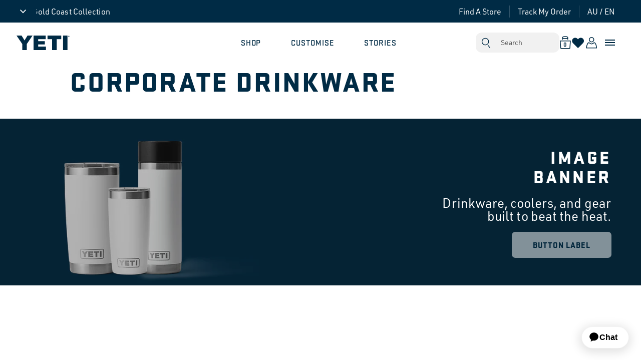

--- FILE ---
content_type: text/html; charset=utf-8
request_url: https://au.yeti.com/pages/corporate-drinkware
body_size: 70425
content:















<!doctype html>
	<html class="no-js" lang="en">
		<head>
			
			<meta charset="utf-8">
			<meta http-equiv="X-UA-Compatible" content="IE=edge">
			<meta name="viewport" content="width=device-width,initial-scale=1">
			<meta name="theme-color" content="">
			<link rel="canonical" href="https://au.yeti.com/pages/corporate-drinkware">
			<link rel="preconnect" href="https://cdn.shopify.com" crossorigin>
	
			
<script>
    (function (w, d, s, l, i) {
        w[l] = w[l] || []; w[l].push({
            'gtm.start':
                new Date().getTime(), event: 'gtm.js'
        }); var f = d.getElementsByTagName(s)[0],
            j = d.createElement(s), dl = l != 'dataLayer' ? '&l=' + l : ''; j.async = true; j.src =
                'https://www.googletagmanager.com/gtm.js?id=' + i + dl; f.parentNode.insertBefore(j, f);
    })(window, document, 'script', 'dataLayer', 'GTM-WH4MG8C');
</script>

			



<link rel="icon" type="image/png" href="//au.yeti.com/cdn/shop/files/favicon.webp?crop=center&height=32&v=1661168884&width=32"><title>
				Corporate Drinkware
 &ndash; YETI Australia</title>
	
			
	
			


<meta property="og:site_name" content="YETI Australia">
<meta property="og:url" content="https://au.yeti.com/pages/corporate-drinkware">
<meta property="og:title" content="Corporate Drinkware">
<meta property="og:type" content="website">
<meta property="og:description" content="Explore YETI&#39;s premium coolers, drinkware, apparel, and accessories designed for unmatched durability and performance. Shop now to elevate your outdoor adventures with YETI.
"><meta property="og:image" content="http://au.yeti.com/cdn/shop/files/YETI-Logo-Blue-200px_256x256_21d03982-51e9-43f9-af52-9ce29f7abfe0.webp?height=628&pad_color=fff&v=1661183121&width=1200">
	<meta property="og:image:secure_url" content="https://au.yeti.com/cdn/shop/files/YETI-Logo-Blue-200px_256x256_21d03982-51e9-43f9-af52-9ce29f7abfe0.webp?height=628&pad_color=fff&v=1661183121&width=1200">
	<meta property="og:image:width" content="1200">
	<meta property="og:image:height" content="628"><meta name="twitter:site" content="@yeticoolers?lang=en"><meta name="twitter:card" content="summary_large_image">
<meta name="twitter:title" content="Corporate Drinkware">
<meta name="twitter:description" content="Explore YETI&#39;s premium coolers, drinkware, apparel, and accessories designed for unmatched durability and performance. Shop now to elevate your outdoor adventures with YETI.
">
	
			<script src="//au.yeti.com/cdn/shop/t/14/assets/global.js?v=132492486281338243021755207685" defer="defer"></script>
			<script src="//au.yeti.com/cdn/shop/t/14/assets/product-form.js?v=85891126856570430161737087349" defer="defer"></script>
			<!-- start Braze Init -->
<script type="text/javascript">
    +function (a, p, P, b, y) {
        a.appboy = {}; a.appboyQueue = []; for (var s = "DeviceProperties BrazeSdkMetadata BrazeSdkMetadata.GOOGLE_TAG_MANAGER BrazeSdkMetadata.MPARTICLE BrazeSdkMetadata.SEGMENT BrazeSdkMetadata.TEALIUM BrazeSdkMetadata.NPM BrazeSdkMetadata.CDN BrazeSdkMetadata.MANUAL Card Card.prototype.dismissCard Card.prototype.removeAllSubscriptions Card.prototype.removeSubscription Card.prototype.subscribeToClickedEvent Card.prototype.subscribeToDismissedEvent Card.fromContentCardsJson Banner CaptionedImage ClassicCard ControlCard ContentCards ContentCards.prototype.getUnviewedCardCount Feed Feed.prototype.getUnreadCardCount ControlMessage InAppMessage InAppMessage.SlideFrom InAppMessage.ClickAction InAppMessage.DismissType InAppMessage.OpenTarget InAppMessage.ImageStyle InAppMessage.Orientation InAppMessage.TextAlignment InAppMessage.CropType InAppMessage.prototype.closeMessage InAppMessage.prototype.removeAllSubscriptions InAppMessage.prototype.removeSubscription InAppMessage.prototype.subscribeToClickedEvent InAppMessage.prototype.subscribeToDismissedEvent InAppMessage.fromJson FullScreenMessage ModalMessage HtmlMessage SlideUpMessage User User.Genders User.NotificationSubscriptionTypes User.prototype.addAlias User.prototype.addToCustomAttributeArray User.prototype.addToSubscriptionGroup User.prototype.getUserId User.prototype.incrementCustomUserAttribute User.prototype.removeFromCustomAttributeArray User.prototype.removeFromSubscriptionGroup User.prototype.setAvatarImageUrl User.prototype.setCountry User.prototype.setCustomLocationAttribute User.prototype.setCustomUserAttribute User.prototype.setDateOfBirth User.prototype.setEmail User.prototype.setEmailNotificationSubscriptionType User.prototype.setFirstName User.prototype.setGender User.prototype.setHomeCity User.prototype.setLanguage User.prototype.setLastKnownLocation User.prototype.setLastName User.prototype.setPhoneNumber User.prototype.setPushNotificationSubscriptionType InAppMessageButton InAppMessageButton.prototype.removeAllSubscriptions InAppMessageButton.prototype.removeSubscription InAppMessageButton.prototype.subscribeToClickedEvent display display.automaticallyShowNewInAppMessages display.destroyFeed display.hideContentCards display.showContentCards display.showFeed display.showInAppMessage display.toggleContentCards display.toggleFeed changeUser destroy getDeviceId initialize isPushBlocked isPushGranted isPushPermissionGranted isPushSupported logCardClick logCardDismissal logCardImpressions logContentCardsDisplayed logCustomEvent logFeedDisplayed logInAppMessageButtonClick logInAppMessageClick logInAppMessageHtmlClick logInAppMessageImpression logPurchase openSession registerAppboyPushMessages removeAllSubscriptions removeSubscription requestContentCardsRefresh requestFeedRefresh requestImmediateDataFlush resumeWebTracking enableSDK isDisabled setLogger setSdkAuthenticationSignature addSdkMetadata stopWebTracking disableSDK subscribeToContentCardsUpdates subscribeToFeedUpdates subscribeToInAppMessage subscribeToNewInAppMessages subscribeToSdkAuthenticationFailures toggleAppboyLogging trackLocation unregisterAppboyPushMessages wipeData".split(" "), i = 0; i < s.length; i++) { for (var m = s[i], k = a.appboy, l = m.split("."), j = 0; j < l.length - 1; j++)k = k[l[j]]; k[l[j]] = (new Function("return function " + m.replace(/\./g, "_") + "(){window.appboyQueue.push(arguments); return true}"))() } window.appboy.getCachedContentCards = function () { return new window.appboy.ContentCards }; window.appboy.getCachedFeed = function () { return new window.appboy.Feed }; window.appboy.getUser = function () { return new window.appboy.User }; (y = p.createElement(P)).type = 'text/javascript';
        y.src = 'https://js.appboycdn.com/web-sdk/3.5/appboy.min.js';
        y.async = 1; (b = p.getElementsByTagName(P)[0]).parentNode.insertBefore(y, b)
    }(window, document, 'script');
</script>

<script type="text/javascript">
    // initialize the SDK
    appboy.initialize('3336a11f-af98-41fc-88c8-ad8890693451', {
        baseUrl: "sdk.iad-05.braze.com"
    });
    //NZ - 762ebbc9-2e67-4b44-b661-0d7974a7e16b
    //AU - 3336a11f-af98-41fc-88c8-ad8890693451
    // optionally show all in-app messages without custom handling
    appboy.display.automaticallyShowNewInAppMessages();

    // start (or continue) a session
    appboy.openSession();

</script>

<script>
    // Initialise Braze SDK
    +function(a,p,P,b,y){a.braze={};a.brazeQueue=[];for(var s="BrazeSdkMetadata DeviceProperties Card Card.prototype.dismissCard Card.prototype.removeAllSubscriptions Card.prototype.removeSubscription Card.prototype.subscribeToClickedEvent Card.prototype.subscribeToDismissedEvent Card.fromContentCardsJson Banner CaptionedImage ClassicCard ControlCard ContentCards ContentCards.prototype.getUnviewedCardCount Feed Feed.prototype.getUnreadCardCount ControlMessage InAppMessage InAppMessage.SlideFrom InAppMessage.ClickAction InAppMessage.DismissType InAppMessage.OpenTarget InAppMessage.ImageStyle InAppMessage.Orientation InAppMessage.TextAlignment InAppMessage.CropType InAppMessage.prototype.closeMessage InAppMessage.prototype.removeAllSubscriptions InAppMessage.prototype.removeSubscription InAppMessage.prototype.subscribeToClickedEvent InAppMessage.prototype.subscribeToDismissedEvent InAppMessage.fromJson FullScreenMessage ModalMessage HtmlMessage SlideUpMessage User User.Genders User.NotificationSubscriptionTypes User.prototype.addAlias User.prototype.addToCustomAttributeArray User.prototype.addToSubscriptionGroup User.prototype.getUserId User.prototype.incrementCustomUserAttribute User.prototype.removeFromCustomAttributeArray User.prototype.removeFromSubscriptionGroup User.prototype.setCountry User.prototype.setCustomLocationAttribute User.prototype.setCustomUserAttribute User.prototype.setDateOfBirth User.prototype.setEmail User.prototype.setEmailNotificationSubscriptionType User.prototype.setFirstName User.prototype.setGender User.prototype.setHomeCity User.prototype.setLanguage User.prototype.setLastKnownLocation User.prototype.setLastName User.prototype.setPhoneNumber User.prototype.setPushNotificationSubscriptionType InAppMessageButton InAppMessageButton.prototype.removeAllSubscriptions InAppMessageButton.prototype.removeSubscription InAppMessageButton.prototype.subscribeToClickedEvent FeatureFlag FeatureFlag.prototype.getStringProperty FeatureFlag.prototype.getNumberProperty FeatureFlag.prototype.getBooleanProperty automaticallyShowInAppMessages destroyFeed hideContentCards showContentCards showFeed showInAppMessage toggleContentCards toggleFeed changeUser destroy getDeviceId initialize isPushBlocked isPushPermissionGranted isPushSupported logCardClick logCardDismissal logCardImpressions logContentCardImpressions logContentCardClick logContentCardsDisplayed logCustomEvent logFeedDisplayed logInAppMessageButtonClick logInAppMessageClick logInAppMessageHtmlClick logInAppMessageImpression logPurchase openSession requestPushPermission removeAllSubscriptions removeSubscription requestContentCardsRefresh requestFeedRefresh refreshFeatureFlags requestImmediateDataFlush enableSDK isDisabled setLogger setSdkAuthenticationSignature addSdkMetadata disableSDK subscribeToContentCardsUpdates subscribeToFeedUpdates subscribeToInAppMessage subscribeToSdkAuthenticationFailures toggleLogging unregisterPush wipeData handleBrazeAction subscribeToFeatureFlagsUpdates getAllFeatureFlags".split(" "),i=0;i<s.length;i++){for(var m=s[i],k=a.braze,l=m.split("."),j=0;j<l.length-1;j++)k=k[l[j]];k[l[j]]=(new Function("return function "+m.replace(/\./g,"_")+"(){window.brazeQueue.push(arguments); return true}"))()}window.braze.getCachedContentCards=function(){return new window.braze.ContentCards};window.braze.getCachedFeed=function(){return new window.braze.Feed};window.braze.getUser=function(){return new window.braze.User};window.braze.getFeatureFlag=function(){return new window.braze.FeatureFlag};(y=p.createElement(P)).type='text/javascript';
    y.src='https://js.appboycdn.com/web-sdk/4.6/braze.min.js';
    y.async=1;(b=p.getElementsByTagName(P)[0]).parentNode.insertBefore(y,b)
  }(window,document,'script');

    braze.initialize('3336a11f-af98-41fc-88c8-ad8890693451', {
        baseUrl: "sdk.iad-05.braze.com"
    });
    braze.openSession();
</script>


<!-- end Braze Init -->


			
			
  <script>window.performance && window.performance.mark && window.performance.mark('shopify.content_for_header.start');</script><meta name="google-site-verification" content="KNOjK2UO9cOwObF3Ur6hivpI0_FOs8ikse2S7xB7Tds">
<meta name="google-site-verification" content="40h459cEJRg_zIbQqEcy4xbemyvQoWVFhgpMn00SR6Y">
<meta name="google-site-verification" content="hTLbJueb9jIFs-coNnNYJMI8ZjdFua_MZKnCxnq_D6U">
<meta id="shopify-digital-wallet" name="shopify-digital-wallet" content="/20342321/digital_wallets/dialog">
<meta name="shopify-checkout-api-token" content="2ac22f83b2a3d45f1e334f6e9b0728ec">
<meta id="in-context-paypal-metadata" data-shop-id="20342321" data-venmo-supported="false" data-environment="production" data-locale="en_US" data-paypal-v4="true" data-currency="AUD">
<script async="async" src="/checkouts/internal/preloads.js?locale=en-AU"></script>
<script id="apple-pay-shop-capabilities" type="application/json">{"shopId":20342321,"countryCode":"AU","currencyCode":"AUD","merchantCapabilities":["supports3DS"],"merchantId":"gid:\/\/shopify\/Shop\/20342321","merchantName":"YETI Australia","requiredBillingContactFields":["postalAddress","email","phone"],"requiredShippingContactFields":["postalAddress","email","phone"],"shippingType":"shipping","supportedNetworks":["visa","masterCard","amex","jcb"],"total":{"type":"pending","label":"YETI Australia","amount":"1.00"},"shopifyPaymentsEnabled":true,"supportsSubscriptions":true}</script>
<script id="shopify-features" type="application/json">{"accessToken":"2ac22f83b2a3d45f1e334f6e9b0728ec","betas":["rich-media-storefront-analytics"],"domain":"au.yeti.com","predictiveSearch":true,"shopId":20342321,"locale":"en"}</script>
<script>var Shopify = Shopify || {};
Shopify.shop = "yetiau.myshopify.com";
Shopify.locale = "en";
Shopify.currency = {"active":"AUD","rate":"1.0"};
Shopify.country = "AU";
Shopify.theme = {"name":"Live","id":121491095686,"schema_name":"vvastify 🤙","schema_version":"2.0.0","theme_store_id":null,"role":"main"};
Shopify.theme.handle = "null";
Shopify.theme.style = {"id":null,"handle":null};
Shopify.cdnHost = "au.yeti.com/cdn";
Shopify.routes = Shopify.routes || {};
Shopify.routes.root = "/";</script>
<script type="module">!function(o){(o.Shopify=o.Shopify||{}).modules=!0}(window);</script>
<script>!function(o){function n(){var o=[];function n(){o.push(Array.prototype.slice.apply(arguments))}return n.q=o,n}var t=o.Shopify=o.Shopify||{};t.loadFeatures=n(),t.autoloadFeatures=n()}(window);</script>
<script id="shop-js-analytics" type="application/json">{"pageType":"page"}</script>
<script defer="defer" async type="module" src="//au.yeti.com/cdn/shopifycloud/shop-js/modules/v2/client.init-shop-cart-sync_BT-GjEfc.en.esm.js"></script>
<script defer="defer" async type="module" src="//au.yeti.com/cdn/shopifycloud/shop-js/modules/v2/chunk.common_D58fp_Oc.esm.js"></script>
<script defer="defer" async type="module" src="//au.yeti.com/cdn/shopifycloud/shop-js/modules/v2/chunk.modal_xMitdFEc.esm.js"></script>
<script type="module">
  await import("//au.yeti.com/cdn/shopifycloud/shop-js/modules/v2/client.init-shop-cart-sync_BT-GjEfc.en.esm.js");
await import("//au.yeti.com/cdn/shopifycloud/shop-js/modules/v2/chunk.common_D58fp_Oc.esm.js");
await import("//au.yeti.com/cdn/shopifycloud/shop-js/modules/v2/chunk.modal_xMitdFEc.esm.js");

  window.Shopify.SignInWithShop?.initShopCartSync?.({"fedCMEnabled":true,"windoidEnabled":true});

</script>
<script>(function() {
  var isLoaded = false;
  function asyncLoad() {
    if (isLoaded) return;
    isLoaded = true;
    var urls = ["https:\/\/chimpstatic.com\/mcjs-connected\/js\/users\/237cf50829d4d7c93022cd952\/bcc77cf402a367d86ef16f3fb.js?shop=yetiau.myshopify.com","https:\/\/maps.develic.com\/packs\/front.js?shop=yetiau.myshopify.com","https:\/\/cdn.shopify.com\/s\/files\/1\/2034\/2321\/t\/2\/assets\/globo.formbuilder.init.js?v=1632705970\u0026shop=yetiau.myshopify.com","https:\/\/d33a6lvgbd0fej.cloudfront.net\/script_tag\/secomapp.scripttag.js?shop=yetiau.myshopify.com","https:\/\/customer-first-focus.b-cdn.net\/cffPCLoader_min.js?shop=yetiau.myshopify.com","https:\/\/na.shgcdn3.com\/pixel-collector.js?shop=yetiau.myshopify.com"];
    for (var i = 0; i < urls.length; i++) {
      var s = document.createElement('script');
      s.type = 'text/javascript';
      s.async = true;
      s.src = urls[i];
      var x = document.getElementsByTagName('script')[0];
      x.parentNode.insertBefore(s, x);
    }
  };
  if(window.attachEvent) {
    window.attachEvent('onload', asyncLoad);
  } else {
    window.addEventListener('load', asyncLoad, false);
  }
})();</script>
<script id="__st">var __st={"a":20342321,"offset":39600,"reqid":"f8f45f78-76b9-4488-a553-ac48df2802ad-1769280484","pageurl":"au.yeti.com\/pages\/corporate-drinkware","s":"pages-83577831558","u":"f56b556d53e9","p":"page","rtyp":"page","rid":83577831558};</script>
<script>window.ShopifyPaypalV4VisibilityTracking = true;</script>
<script id="captcha-bootstrap">!function(){'use strict';const t='contact',e='account',n='new_comment',o=[[t,t],['blogs',n],['comments',n],[t,'customer']],c=[[e,'customer_login'],[e,'guest_login'],[e,'recover_customer_password'],[e,'create_customer']],r=t=>t.map((([t,e])=>`form[action*='/${t}']:not([data-nocaptcha='true']) input[name='form_type'][value='${e}']`)).join(','),a=t=>()=>t?[...document.querySelectorAll(t)].map((t=>t.form)):[];function s(){const t=[...o],e=r(t);return a(e)}const i='password',u='form_key',d=['recaptcha-v3-token','g-recaptcha-response','h-captcha-response',i],f=()=>{try{return window.sessionStorage}catch{return}},m='__shopify_v',_=t=>t.elements[u];function p(t,e,n=!1){try{const o=window.sessionStorage,c=JSON.parse(o.getItem(e)),{data:r}=function(t){const{data:e,action:n}=t;return t[m]||n?{data:e,action:n}:{data:t,action:n}}(c);for(const[e,n]of Object.entries(r))t.elements[e]&&(t.elements[e].value=n);n&&o.removeItem(e)}catch(o){console.error('form repopulation failed',{error:o})}}const l='form_type',E='cptcha';function T(t){t.dataset[E]=!0}const w=window,h=w.document,L='Shopify',v='ce_forms',y='captcha';let A=!1;((t,e)=>{const n=(g='f06e6c50-85a8-45c8-87d0-21a2b65856fe',I='https://cdn.shopify.com/shopifycloud/storefront-forms-hcaptcha/ce_storefront_forms_captcha_hcaptcha.v1.5.2.iife.js',D={infoText:'Protected by hCaptcha',privacyText:'Privacy',termsText:'Terms'},(t,e,n)=>{const o=w[L][v],c=o.bindForm;if(c)return c(t,g,e,D).then(n);var r;o.q.push([[t,g,e,D],n]),r=I,A||(h.body.append(Object.assign(h.createElement('script'),{id:'captcha-provider',async:!0,src:r})),A=!0)});var g,I,D;w[L]=w[L]||{},w[L][v]=w[L][v]||{},w[L][v].q=[],w[L][y]=w[L][y]||{},w[L][y].protect=function(t,e){n(t,void 0,e),T(t)},Object.freeze(w[L][y]),function(t,e,n,w,h,L){const[v,y,A,g]=function(t,e,n){const i=e?o:[],u=t?c:[],d=[...i,...u],f=r(d),m=r(i),_=r(d.filter((([t,e])=>n.includes(e))));return[a(f),a(m),a(_),s()]}(w,h,L),I=t=>{const e=t.target;return e instanceof HTMLFormElement?e:e&&e.form},D=t=>v().includes(t);t.addEventListener('submit',(t=>{const e=I(t);if(!e)return;const n=D(e)&&!e.dataset.hcaptchaBound&&!e.dataset.recaptchaBound,o=_(e),c=g().includes(e)&&(!o||!o.value);(n||c)&&t.preventDefault(),c&&!n&&(function(t){try{if(!f())return;!function(t){const e=f();if(!e)return;const n=_(t);if(!n)return;const o=n.value;o&&e.removeItem(o)}(t);const e=Array.from(Array(32),(()=>Math.random().toString(36)[2])).join('');!function(t,e){_(t)||t.append(Object.assign(document.createElement('input'),{type:'hidden',name:u})),t.elements[u].value=e}(t,e),function(t,e){const n=f();if(!n)return;const o=[...t.querySelectorAll(`input[type='${i}']`)].map((({name:t})=>t)),c=[...d,...o],r={};for(const[a,s]of new FormData(t).entries())c.includes(a)||(r[a]=s);n.setItem(e,JSON.stringify({[m]:1,action:t.action,data:r}))}(t,e)}catch(e){console.error('failed to persist form',e)}}(e),e.submit())}));const S=(t,e)=>{t&&!t.dataset[E]&&(n(t,e.some((e=>e===t))),T(t))};for(const o of['focusin','change'])t.addEventListener(o,(t=>{const e=I(t);D(e)&&S(e,y())}));const B=e.get('form_key'),M=e.get(l),P=B&&M;t.addEventListener('DOMContentLoaded',(()=>{const t=y();if(P)for(const e of t)e.elements[l].value===M&&p(e,B);[...new Set([...A(),...v().filter((t=>'true'===t.dataset.shopifyCaptcha))])].forEach((e=>S(e,t)))}))}(h,new URLSearchParams(w.location.search),n,t,e,['guest_login'])})(!0,!0)}();</script>
<script integrity="sha256-4kQ18oKyAcykRKYeNunJcIwy7WH5gtpwJnB7kiuLZ1E=" data-source-attribution="shopify.loadfeatures" defer="defer" src="//au.yeti.com/cdn/shopifycloud/storefront/assets/storefront/load_feature-a0a9edcb.js" crossorigin="anonymous"></script>
<script data-source-attribution="shopify.dynamic_checkout.dynamic.init">var Shopify=Shopify||{};Shopify.PaymentButton=Shopify.PaymentButton||{isStorefrontPortableWallets:!0,init:function(){window.Shopify.PaymentButton.init=function(){};var t=document.createElement("script");t.src="https://au.yeti.com/cdn/shopifycloud/portable-wallets/latest/portable-wallets.en.js",t.type="module",document.head.appendChild(t)}};
</script>
<script data-source-attribution="shopify.dynamic_checkout.buyer_consent">
  function portableWalletsHideBuyerConsent(e){var t=document.getElementById("shopify-buyer-consent"),n=document.getElementById("shopify-subscription-policy-button");t&&n&&(t.classList.add("hidden"),t.setAttribute("aria-hidden","true"),n.removeEventListener("click",e))}function portableWalletsShowBuyerConsent(e){var t=document.getElementById("shopify-buyer-consent"),n=document.getElementById("shopify-subscription-policy-button");t&&n&&(t.classList.remove("hidden"),t.removeAttribute("aria-hidden"),n.addEventListener("click",e))}window.Shopify?.PaymentButton&&(window.Shopify.PaymentButton.hideBuyerConsent=portableWalletsHideBuyerConsent,window.Shopify.PaymentButton.showBuyerConsent=portableWalletsShowBuyerConsent);
</script>
<script data-source-attribution="shopify.dynamic_checkout.cart.bootstrap">document.addEventListener("DOMContentLoaded",(function(){function t(){return document.querySelector("shopify-accelerated-checkout-cart, shopify-accelerated-checkout")}if(t())Shopify.PaymentButton.init();else{new MutationObserver((function(e,n){t()&&(Shopify.PaymentButton.init(),n.disconnect())})).observe(document.body,{childList:!0,subtree:!0})}}));
</script>
<link id="shopify-accelerated-checkout-styles" rel="stylesheet" media="screen" href="https://au.yeti.com/cdn/shopifycloud/portable-wallets/latest/accelerated-checkout-backwards-compat.css" crossorigin="anonymous">
<style id="shopify-accelerated-checkout-cart">
        #shopify-buyer-consent {
  margin-top: 1em;
  display: inline-block;
  width: 100%;
}

#shopify-buyer-consent.hidden {
  display: none;
}

#shopify-subscription-policy-button {
  background: none;
  border: none;
  padding: 0;
  text-decoration: underline;
  font-size: inherit;
  cursor: pointer;
}

#shopify-subscription-policy-button::before {
  box-shadow: none;
}

      </style>
<script id="sections-script" data-sections="header,footer" defer="defer" src="//au.yeti.com/cdn/shop/t/14/compiled_assets/scripts.js?v=67844"></script>
<script>window.performance && window.performance.mark && window.performance.mark('shopify.content_for_header.end');</script>
  





  <script type="text/javascript">
    
      window.__shgMoneyFormat = window.__shgMoneyFormat || {"AUD":{"currency":"AUD","currency_symbol":"$","currency_symbol_location":"left","decimal_places":2,"decimal_separator":".","thousands_separator":","}};
    
    window.__shgCurrentCurrencyCode = window.__shgCurrentCurrencyCode || {
      currency: "AUD",
      currency_symbol: "$",
      decimal_separator: ".",
      thousands_separator: ",",
      decimal_places: 2,
      currency_symbol_location: "left"
    };
  </script>



			
			
			<script id="_int" data-currency="$"></script>
			



<script>
    window.addEventListener('DOMContentLoaded', (e) => {
        if (window.location.search.includes('view_cart=true')) {
            document.querySelector('cart-modal').handleCartLinkClick(e);
        }
    })
</script>
<style data-shopify>
:root {/* UWR DIN - regular
						usage:
						font-family: var(--font-body-family);
						font-weight: var(--font-body-weight);
					*/
						--font-body-family: urw-din, sans-serif;
						--font-body-style: normal;
						--font-body-weight: 400;
					/* UWR DIN CONDENSED - medium
						usage:
						font-family: var(--font-body-family-condensed);
						font-weight: var(--font-body-weight-condensed);
					*/
						--font-body-family-condensed: urw-din-condensed, sans-serif;
						--font-body-weight-condensed: 500;
					/* Statum 1
						usage:
						font-family: var(--font-heading-family);
					*/
						--font-heading-family: stratum-1-web, sans-serif;
						--font-heading-style: normal;
					/* Statum 1 Regular
						usage:
						font-family: var(--font-heading-family);
						font-weight: var(--font-heading-weight);
					*/
						--font-heading-weight: 400;
					/* Statum 1 Medium
						usage:
						font-family: var(--font-heading-family);
						font-weight: var(--font-heading-weight-medium);
					*/
						--font-heading-weight-medium: 500;
	
					/* Statum 1 Bold
						usage:
						font-family: var(--font-heading-family);
						font-weight: var(--font-heading-weight-bold);
					*/
						--font-heading-weight-bold: 700;
					/* Statum 1 Black
						usage:
						font-family: var(--font-heading-family);
						font-weight: var(--font-heading-weight-black);
					*/
					--font-heading-weight-black: 900;
					/* LTC SQUARE FACE regular
						usage:
						font-family: var(--font-heading-family-LTC);
						font-weight: var(--font-heading-weight-LTC);
					*/
					--font-heading-family-LTC: ltc-squareface, serif;
					--font-heading-weight-LTC: 400;--font-body-scale: 1.0;
					--font-heading-scale: 1.0;
	
					--color-base-text: 18, 18, 18;
					--color-base-background-1: 255, 255, 255;
					--color-base-background-2: 243, 243, 243;
					--color-base-solid-button-labels: 255, 255, 255;
					--color-base-outline-button-labels: 18, 18, 18;
					--color-base-accent-1: 18, 18, 18;
					--color-base-accent-2: 51, 79, 180;
					--payment-terms-background-color: #FFFFFF;
					--YETI-navy: 0, 43, 69;
	
					--media-color-foreground: 18, 18, 18;
	
					--gradient-base-background-1: #FFFFFF;
					--gradient-base-background-2: #F3F3F3;
					--gradient-base-accent-1: #121212;
					--gradient-base-accent-2: #334fb4;
	
					--page-width: 192rem;
					--page-width-narrow: 115rem;
					--page-width-margin: 0rem;
	
					--spacing-sections-desktop: 0px;
					--spacing-sections-mobile: 0px;
	
					--grid-desktop-vertical-spacing: 8px;
					--grid-desktop-horizontal-spacing: 8px;
					--grid-mobile-vertical-spacing: 4px;
					--grid-mobile-horizontal-spacing: 4px;
	
					--badge-foreground-color: #002b45;
					--badge-background-color: transparent;
					--badge-border: #002b45;
				}
	
				*,
				*::before,
				*::after {
					box-sizing: inherit;
				}
	
				html {
					box-sizing: border-box;
					font-size: calc(var(--font-body-scale) * 62.5%);
					height: 100%;
					/* from collection header used for anchoring - check it isn't causing issues elsewhere */
					scroll-behavior: smooth;
				}
	
				body {
					display: grid;
					grid-template-rows: auto auto 1fr auto;
					grid-template-columns: 100%;
					min-height: 100%;
					margin: 0;
					font-size: 1.5rem;
					letter-spacing: 0.06rem;
					line-height: calc(1 + 0.8 / var(--font-body-scale));
					font-family: var(--font-body-family);
					font-style: var(--font-body-style);
					font-weight: var(--font-body-weight);
					/* -moz-osx-font-smoothing: grayscale; (For Firefox)
					webkit-font-smoothing: antialiased; (For Chrome and Safari) */
				}
	
				@media screen and (min-width: 750px) {
					body {
						font-size: 1.6rem;
					}
				}
			</style>
	
			<link href="//au.yeti.com/cdn/shop/t/14/assets/base.css?v=32610488499116304501761626758" rel="stylesheet" type="text/css" media="all" />
<link rel="stylesheet" href="https://use.typekit.net/coy7idg.css">
<link rel="stylesheet" href="//au.yeti.com/cdn/shop/t/14/assets/component-predictive-search.css?v=110104613714110967351673275605" media="print" onload="this.media='all'"><script>document.documentElement.className = document.documentElement.className.replace('no-js', 'js');</script>
			
		   
			<script
  id="__ada"
  data-handle="yeti-anz-gr"
  src="https://static.ada.support/embed2.js"
></script>
	
		
  

<script type="text/javascript">
  
    window.SHG_CUSTOMER = null;
  
</script>







<meta name="facebook-domain-verification" content="gder0zadpnbx5sd1puwifyohip96zz" />
<!-- BEGIN app block: shopify://apps/triplewhale/blocks/triple_pixel_snippet/483d496b-3f1a-4609-aea7-8eee3b6b7a2a --><link rel='preconnect dns-prefetch' href='https://api.config-security.com/' crossorigin />
<link rel='preconnect dns-prefetch' href='https://conf.config-security.com/' crossorigin />
<script>
/* >> TriplePixel :: start*/
window.TriplePixelData={TripleName:"yetiau.myshopify.com",ver:"2.16",plat:"SHOPIFY",isHeadless:false,src:'SHOPIFY_EXT',product:{id:"",name:``,price:"",variant:""},search:"",collection:"",cart:"",template:"page",curr:"AUD" || "AUD"},function(W,H,A,L,E,_,B,N){function O(U,T,P,H,R){void 0===R&&(R=!1),H=new XMLHttpRequest,P?(H.open("POST",U,!0),H.setRequestHeader("Content-Type","text/plain")):H.open("GET",U,!0),H.send(JSON.stringify(P||{})),H.onreadystatechange=function(){4===H.readyState&&200===H.status?(R=H.responseText,U.includes("/first")?eval(R):P||(N[B]=R)):(299<H.status||H.status<200)&&T&&!R&&(R=!0,O(U,T-1,P))}}if(N=window,!N[H+"sn"]){N[H+"sn"]=1,L=function(){return Date.now().toString(36)+"_"+Math.random().toString(36)};try{A.setItem(H,1+(0|A.getItem(H)||0)),(E=JSON.parse(A.getItem(H+"U")||"[]")).push({u:location.href,r:document.referrer,t:Date.now(),id:L()}),A.setItem(H+"U",JSON.stringify(E))}catch(e){}var i,m,p;A.getItem('"!nC`')||(_=A,A=N,A[H]||(E=A[H]=function(t,e,i){return void 0===i&&(i=[]),"State"==t?E.s:(W=L(),(E._q=E._q||[]).push([W,t,e].concat(i)),W)},E.s="Installed",E._q=[],E.ch=W,B="configSecurityConfModel",N[B]=1,O("https://conf.config-security.com/model",5),i=L(),m=A[atob("c2NyZWVu")],_.setItem("di_pmt_wt",i),p={id:i,action:"profile",avatar:_.getItem("auth-security_rand_salt_"),time:m[atob("d2lkdGg=")]+":"+m[atob("aGVpZ2h0")],host:A.TriplePixelData.TripleName,plat:A.TriplePixelData.plat,url:window.location.href.slice(0,500),ref:document.referrer,ver:A.TriplePixelData.ver},O("https://api.config-security.com/event",5,p),O("https://api.config-security.com/first?host=".concat(p.host,"&plat=").concat(p.plat),5)))}}("","TriplePixel",localStorage);
/* << TriplePixel :: end*/
</script>



<!-- END app block --><!-- BEGIN app block: shopify://apps/klaviyo-email-marketing-sms/blocks/klaviyo-onsite-embed/2632fe16-c075-4321-a88b-50b567f42507 -->












  <script async src="https://static.klaviyo.com/onsite/js/SN3wv7/klaviyo.js?company_id=SN3wv7"></script>
  <script>!function(){if(!window.klaviyo){window._klOnsite=window._klOnsite||[];try{window.klaviyo=new Proxy({},{get:function(n,i){return"push"===i?function(){var n;(n=window._klOnsite).push.apply(n,arguments)}:function(){for(var n=arguments.length,o=new Array(n),w=0;w<n;w++)o[w]=arguments[w];var t="function"==typeof o[o.length-1]?o.pop():void 0,e=new Promise((function(n){window._klOnsite.push([i].concat(o,[function(i){t&&t(i),n(i)}]))}));return e}}})}catch(n){window.klaviyo=window.klaviyo||[],window.klaviyo.push=function(){var n;(n=window._klOnsite).push.apply(n,arguments)}}}}();</script>

  




  <script>
    window.klaviyoReviewsProductDesignMode = false
  </script>







<!-- END app block --><link href="https://monorail-edge.shopifysvc.com" rel="dns-prefetch">
<script>(function(){if ("sendBeacon" in navigator && "performance" in window) {try {var session_token_from_headers = performance.getEntriesByType('navigation')[0].serverTiming.find(x => x.name == '_s').description;} catch {var session_token_from_headers = undefined;}var session_cookie_matches = document.cookie.match(/_shopify_s=([^;]*)/);var session_token_from_cookie = session_cookie_matches && session_cookie_matches.length === 2 ? session_cookie_matches[1] : "";var session_token = session_token_from_headers || session_token_from_cookie || "";function handle_abandonment_event(e) {var entries = performance.getEntries().filter(function(entry) {return /monorail-edge.shopifysvc.com/.test(entry.name);});if (!window.abandonment_tracked && entries.length === 0) {window.abandonment_tracked = true;var currentMs = Date.now();var navigation_start = performance.timing.navigationStart;var payload = {shop_id: 20342321,url: window.location.href,navigation_start,duration: currentMs - navigation_start,session_token,page_type: "page"};window.navigator.sendBeacon("https://monorail-edge.shopifysvc.com/v1/produce", JSON.stringify({schema_id: "online_store_buyer_site_abandonment/1.1",payload: payload,metadata: {event_created_at_ms: currentMs,event_sent_at_ms: currentMs}}));}}window.addEventListener('pagehide', handle_abandonment_event);}}());</script>
<script id="web-pixels-manager-setup">(function e(e,d,r,n,o){if(void 0===o&&(o={}),!Boolean(null===(a=null===(i=window.Shopify)||void 0===i?void 0:i.analytics)||void 0===a?void 0:a.replayQueue)){var i,a;window.Shopify=window.Shopify||{};var t=window.Shopify;t.analytics=t.analytics||{};var s=t.analytics;s.replayQueue=[],s.publish=function(e,d,r){return s.replayQueue.push([e,d,r]),!0};try{self.performance.mark("wpm:start")}catch(e){}var l=function(){var e={modern:/Edge?\/(1{2}[4-9]|1[2-9]\d|[2-9]\d{2}|\d{4,})\.\d+(\.\d+|)|Firefox\/(1{2}[4-9]|1[2-9]\d|[2-9]\d{2}|\d{4,})\.\d+(\.\d+|)|Chrom(ium|e)\/(9{2}|\d{3,})\.\d+(\.\d+|)|(Maci|X1{2}).+ Version\/(15\.\d+|(1[6-9]|[2-9]\d|\d{3,})\.\d+)([,.]\d+|)( \(\w+\)|)( Mobile\/\w+|) Safari\/|Chrome.+OPR\/(9{2}|\d{3,})\.\d+\.\d+|(CPU[ +]OS|iPhone[ +]OS|CPU[ +]iPhone|CPU IPhone OS|CPU iPad OS)[ +]+(15[._]\d+|(1[6-9]|[2-9]\d|\d{3,})[._]\d+)([._]\d+|)|Android:?[ /-](13[3-9]|1[4-9]\d|[2-9]\d{2}|\d{4,})(\.\d+|)(\.\d+|)|Android.+Firefox\/(13[5-9]|1[4-9]\d|[2-9]\d{2}|\d{4,})\.\d+(\.\d+|)|Android.+Chrom(ium|e)\/(13[3-9]|1[4-9]\d|[2-9]\d{2}|\d{4,})\.\d+(\.\d+|)|SamsungBrowser\/([2-9]\d|\d{3,})\.\d+/,legacy:/Edge?\/(1[6-9]|[2-9]\d|\d{3,})\.\d+(\.\d+|)|Firefox\/(5[4-9]|[6-9]\d|\d{3,})\.\d+(\.\d+|)|Chrom(ium|e)\/(5[1-9]|[6-9]\d|\d{3,})\.\d+(\.\d+|)([\d.]+$|.*Safari\/(?![\d.]+ Edge\/[\d.]+$))|(Maci|X1{2}).+ Version\/(10\.\d+|(1[1-9]|[2-9]\d|\d{3,})\.\d+)([,.]\d+|)( \(\w+\)|)( Mobile\/\w+|) Safari\/|Chrome.+OPR\/(3[89]|[4-9]\d|\d{3,})\.\d+\.\d+|(CPU[ +]OS|iPhone[ +]OS|CPU[ +]iPhone|CPU IPhone OS|CPU iPad OS)[ +]+(10[._]\d+|(1[1-9]|[2-9]\d|\d{3,})[._]\d+)([._]\d+|)|Android:?[ /-](13[3-9]|1[4-9]\d|[2-9]\d{2}|\d{4,})(\.\d+|)(\.\d+|)|Mobile Safari.+OPR\/([89]\d|\d{3,})\.\d+\.\d+|Android.+Firefox\/(13[5-9]|1[4-9]\d|[2-9]\d{2}|\d{4,})\.\d+(\.\d+|)|Android.+Chrom(ium|e)\/(13[3-9]|1[4-9]\d|[2-9]\d{2}|\d{4,})\.\d+(\.\d+|)|Android.+(UC? ?Browser|UCWEB|U3)[ /]?(15\.([5-9]|\d{2,})|(1[6-9]|[2-9]\d|\d{3,})\.\d+)\.\d+|SamsungBrowser\/(5\.\d+|([6-9]|\d{2,})\.\d+)|Android.+MQ{2}Browser\/(14(\.(9|\d{2,})|)|(1[5-9]|[2-9]\d|\d{3,})(\.\d+|))(\.\d+|)|K[Aa][Ii]OS\/(3\.\d+|([4-9]|\d{2,})\.\d+)(\.\d+|)/},d=e.modern,r=e.legacy,n=navigator.userAgent;return n.match(d)?"modern":n.match(r)?"legacy":"unknown"}(),u="modern"===l?"modern":"legacy",c=(null!=n?n:{modern:"",legacy:""})[u],f=function(e){return[e.baseUrl,"/wpm","/b",e.hashVersion,"modern"===e.buildTarget?"m":"l",".js"].join("")}({baseUrl:d,hashVersion:r,buildTarget:u}),m=function(e){var d=e.version,r=e.bundleTarget,n=e.surface,o=e.pageUrl,i=e.monorailEndpoint;return{emit:function(e){var a=e.status,t=e.errorMsg,s=(new Date).getTime(),l=JSON.stringify({metadata:{event_sent_at_ms:s},events:[{schema_id:"web_pixels_manager_load/3.1",payload:{version:d,bundle_target:r,page_url:o,status:a,surface:n,error_msg:t},metadata:{event_created_at_ms:s}}]});if(!i)return console&&console.warn&&console.warn("[Web Pixels Manager] No Monorail endpoint provided, skipping logging."),!1;try{return self.navigator.sendBeacon.bind(self.navigator)(i,l)}catch(e){}var u=new XMLHttpRequest;try{return u.open("POST",i,!0),u.setRequestHeader("Content-Type","text/plain"),u.send(l),!0}catch(e){return console&&console.warn&&console.warn("[Web Pixels Manager] Got an unhandled error while logging to Monorail."),!1}}}}({version:r,bundleTarget:l,surface:e.surface,pageUrl:self.location.href,monorailEndpoint:e.monorailEndpoint});try{o.browserTarget=l,function(e){var d=e.src,r=e.async,n=void 0===r||r,o=e.onload,i=e.onerror,a=e.sri,t=e.scriptDataAttributes,s=void 0===t?{}:t,l=document.createElement("script"),u=document.querySelector("head"),c=document.querySelector("body");if(l.async=n,l.src=d,a&&(l.integrity=a,l.crossOrigin="anonymous"),s)for(var f in s)if(Object.prototype.hasOwnProperty.call(s,f))try{l.dataset[f]=s[f]}catch(e){}if(o&&l.addEventListener("load",o),i&&l.addEventListener("error",i),u)u.appendChild(l);else{if(!c)throw new Error("Did not find a head or body element to append the script");c.appendChild(l)}}({src:f,async:!0,onload:function(){if(!function(){var e,d;return Boolean(null===(d=null===(e=window.Shopify)||void 0===e?void 0:e.analytics)||void 0===d?void 0:d.initialized)}()){var d=window.webPixelsManager.init(e)||void 0;if(d){var r=window.Shopify.analytics;r.replayQueue.forEach((function(e){var r=e[0],n=e[1],o=e[2];d.publishCustomEvent(r,n,o)})),r.replayQueue=[],r.publish=d.publishCustomEvent,r.visitor=d.visitor,r.initialized=!0}}},onerror:function(){return m.emit({status:"failed",errorMsg:"".concat(f," has failed to load")})},sri:function(e){var d=/^sha384-[A-Za-z0-9+/=]+$/;return"string"==typeof e&&d.test(e)}(c)?c:"",scriptDataAttributes:o}),m.emit({status:"loading"})}catch(e){m.emit({status:"failed",errorMsg:(null==e?void 0:e.message)||"Unknown error"})}}})({shopId: 20342321,storefrontBaseUrl: "https://au.yeti.com",extensionsBaseUrl: "https://extensions.shopifycdn.com/cdn/shopifycloud/web-pixels-manager",monorailEndpoint: "https://monorail-edge.shopifysvc.com/unstable/produce_batch",surface: "storefront-renderer",enabledBetaFlags: ["2dca8a86"],webPixelsConfigList: [{"id":"1248297094","configuration":"{\"pixelCode\":\"D43T4DBC77UDL502L5RG\"}","eventPayloadVersion":"v1","runtimeContext":"STRICT","scriptVersion":"22e92c2ad45662f435e4801458fb78cc","type":"APP","apiClientId":4383523,"privacyPurposes":["ANALYTICS","MARKETING","SALE_OF_DATA"],"dataSharingAdjustments":{"protectedCustomerApprovalScopes":["read_customer_address","read_customer_email","read_customer_name","read_customer_personal_data","read_customer_phone"]}},{"id":"1238597766","configuration":"{\"shopId\":\"yetiau.myshopify.com\"}","eventPayloadVersion":"v1","runtimeContext":"STRICT","scriptVersion":"c1fe7b63a0f7ad457a091a5f1865fa90","type":"APP","apiClientId":2753413,"privacyPurposes":["ANALYTICS","MARKETING","SALE_OF_DATA"],"dataSharingAdjustments":{"protectedCustomerApprovalScopes":["read_customer_address","read_customer_email","read_customer_name","read_customer_personal_data","read_customer_phone"]}},{"id":"1124401286","configuration":"{\"accountID\":\"SN3wv7\",\"webPixelConfig\":\"eyJlbmFibGVBZGRlZFRvQ2FydEV2ZW50cyI6IHRydWV9\"}","eventPayloadVersion":"v1","runtimeContext":"STRICT","scriptVersion":"524f6c1ee37bacdca7657a665bdca589","type":"APP","apiClientId":123074,"privacyPurposes":["ANALYTICS","MARKETING"],"dataSharingAdjustments":{"protectedCustomerApprovalScopes":["read_customer_address","read_customer_email","read_customer_name","read_customer_personal_data","read_customer_phone"]}},{"id":"1038057606","configuration":"{\"tagID\":\"2613776805397\"}","eventPayloadVersion":"v1","runtimeContext":"STRICT","scriptVersion":"18031546ee651571ed29edbe71a3550b","type":"APP","apiClientId":3009811,"privacyPurposes":["ANALYTICS","MARKETING","SALE_OF_DATA"],"dataSharingAdjustments":{"protectedCustomerApprovalScopes":["read_customer_address","read_customer_email","read_customer_name","read_customer_personal_data","read_customer_phone"]}},{"id":"754450566","configuration":"{\"site_id\":\"b0bbf46d-1daa-4dda-aef6-8889e0344b7b\",\"analytics_endpoint\":\"https:\\\/\\\/na.shgcdn3.com\"}","eventPayloadVersion":"v1","runtimeContext":"STRICT","scriptVersion":"695709fc3f146fa50a25299517a954f2","type":"APP","apiClientId":1158168,"privacyPurposes":["ANALYTICS","MARKETING","SALE_OF_DATA"],"dataSharingAdjustments":{"protectedCustomerApprovalScopes":["read_customer_personal_data"]}},{"id":"568885382","configuration":"{\"swymApiEndpoint\":\"https:\/\/swymstore-v3starter-01.swymrelay.com\",\"swymTier\":\"v3starter-01\"}","eventPayloadVersion":"v1","runtimeContext":"STRICT","scriptVersion":"5b6f6917e306bc7f24523662663331c0","type":"APP","apiClientId":1350849,"privacyPurposes":["ANALYTICS","MARKETING","PREFERENCES"],"dataSharingAdjustments":{"protectedCustomerApprovalScopes":["read_customer_email","read_customer_name","read_customer_personal_data","read_customer_phone"]}},{"id":"312967302","configuration":"{\"config\":\"{\\\"pixel_id\\\":\\\"G-4L2BE443FJ\\\",\\\"target_country\\\":\\\"AU\\\",\\\"gtag_events\\\":[{\\\"type\\\":\\\"begin_checkout\\\",\\\"action_label\\\":\\\"G-4L2BE443FJ\\\"},{\\\"type\\\":\\\"search\\\",\\\"action_label\\\":\\\"G-4L2BE443FJ\\\"},{\\\"type\\\":\\\"view_item\\\",\\\"action_label\\\":[\\\"G-4L2BE443FJ\\\",\\\"MC-5RK5ZFW2MD\\\"]},{\\\"type\\\":\\\"purchase\\\",\\\"action_label\\\":[\\\"G-4L2BE443FJ\\\",\\\"MC-5RK5ZFW2MD\\\"]},{\\\"type\\\":\\\"page_view\\\",\\\"action_label\\\":[\\\"G-4L2BE443FJ\\\",\\\"MC-5RK5ZFW2MD\\\"]},{\\\"type\\\":\\\"add_payment_info\\\",\\\"action_label\\\":\\\"G-4L2BE443FJ\\\"},{\\\"type\\\":\\\"add_to_cart\\\",\\\"action_label\\\":\\\"G-4L2BE443FJ\\\"}],\\\"enable_monitoring_mode\\\":false}\"}","eventPayloadVersion":"v1","runtimeContext":"OPEN","scriptVersion":"b2a88bafab3e21179ed38636efcd8a93","type":"APP","apiClientId":1780363,"privacyPurposes":[],"dataSharingAdjustments":{"protectedCustomerApprovalScopes":["read_customer_address","read_customer_email","read_customer_name","read_customer_personal_data","read_customer_phone"]}},{"id":"155156614","configuration":"{\"pixel_id\":\"1007218565996710\",\"pixel_type\":\"facebook_pixel\",\"metaapp_system_user_token\":\"-\"}","eventPayloadVersion":"v1","runtimeContext":"OPEN","scriptVersion":"ca16bc87fe92b6042fbaa3acc2fbdaa6","type":"APP","apiClientId":2329312,"privacyPurposes":["ANALYTICS","MARKETING","SALE_OF_DATA"],"dataSharingAdjustments":{"protectedCustomerApprovalScopes":["read_customer_address","read_customer_email","read_customer_name","read_customer_personal_data","read_customer_phone"]}},{"id":"15925382","configuration":"{\"hashed_organization_id\":\"1d060f098742b998fa391a197e6cfe09_v1\",\"app_key\":\"yetiau\",\"allow_collect_personal_data\":\"true\"}","eventPayloadVersion":"v1","runtimeContext":"STRICT","scriptVersion":"c3e64302e4c6a915b615bb03ddf3784a","type":"APP","apiClientId":111542,"privacyPurposes":["ANALYTICS","MARKETING","SALE_OF_DATA"],"dataSharingAdjustments":{"protectedCustomerApprovalScopes":["read_customer_address","read_customer_email","read_customer_name","read_customer_personal_data","read_customer_phone"]}},{"id":"11927686","eventPayloadVersion":"1","runtimeContext":"LAX","scriptVersion":"2","type":"CUSTOM","privacyPurposes":["ANALYTICS","MARKETING","SALE_OF_DATA"],"name":"AU conversion pixel "},{"id":"shopify-app-pixel","configuration":"{}","eventPayloadVersion":"v1","runtimeContext":"STRICT","scriptVersion":"0450","apiClientId":"shopify-pixel","type":"APP","privacyPurposes":["ANALYTICS","MARKETING"]},{"id":"shopify-custom-pixel","eventPayloadVersion":"v1","runtimeContext":"LAX","scriptVersion":"0450","apiClientId":"shopify-pixel","type":"CUSTOM","privacyPurposes":["ANALYTICS","MARKETING"]}],isMerchantRequest: false,initData: {"shop":{"name":"YETI Australia","paymentSettings":{"currencyCode":"AUD"},"myshopifyDomain":"yetiau.myshopify.com","countryCode":"AU","storefrontUrl":"https:\/\/au.yeti.com"},"customer":null,"cart":null,"checkout":null,"productVariants":[],"purchasingCompany":null},},"https://au.yeti.com/cdn","fcfee988w5aeb613cpc8e4bc33m6693e112",{"modern":"","legacy":""},{"shopId":"20342321","storefrontBaseUrl":"https:\/\/au.yeti.com","extensionBaseUrl":"https:\/\/extensions.shopifycdn.com\/cdn\/shopifycloud\/web-pixels-manager","surface":"storefront-renderer","enabledBetaFlags":"[\"2dca8a86\"]","isMerchantRequest":"false","hashVersion":"fcfee988w5aeb613cpc8e4bc33m6693e112","publish":"custom","events":"[[\"page_viewed\",{}]]"});</script><script>
  window.ShopifyAnalytics = window.ShopifyAnalytics || {};
  window.ShopifyAnalytics.meta = window.ShopifyAnalytics.meta || {};
  window.ShopifyAnalytics.meta.currency = 'AUD';
  var meta = {"page":{"pageType":"page","resourceType":"page","resourceId":83577831558,"requestId":"f8f45f78-76b9-4488-a553-ac48df2802ad-1769280484"}};
  for (var attr in meta) {
    window.ShopifyAnalytics.meta[attr] = meta[attr];
  }
</script>
<script class="analytics">
  (function () {
    var customDocumentWrite = function(content) {
      var jquery = null;

      if (window.jQuery) {
        jquery = window.jQuery;
      } else if (window.Checkout && window.Checkout.$) {
        jquery = window.Checkout.$;
      }

      if (jquery) {
        jquery('body').append(content);
      }
    };

    var hasLoggedConversion = function(token) {
      if (token) {
        return document.cookie.indexOf('loggedConversion=' + token) !== -1;
      }
      return false;
    }

    var setCookieIfConversion = function(token) {
      if (token) {
        var twoMonthsFromNow = new Date(Date.now());
        twoMonthsFromNow.setMonth(twoMonthsFromNow.getMonth() + 2);

        document.cookie = 'loggedConversion=' + token + '; expires=' + twoMonthsFromNow;
      }
    }

    var trekkie = window.ShopifyAnalytics.lib = window.trekkie = window.trekkie || [];
    if (trekkie.integrations) {
      return;
    }
    trekkie.methods = [
      'identify',
      'page',
      'ready',
      'track',
      'trackForm',
      'trackLink'
    ];
    trekkie.factory = function(method) {
      return function() {
        var args = Array.prototype.slice.call(arguments);
        args.unshift(method);
        trekkie.push(args);
        return trekkie;
      };
    };
    for (var i = 0; i < trekkie.methods.length; i++) {
      var key = trekkie.methods[i];
      trekkie[key] = trekkie.factory(key);
    }
    trekkie.load = function(config) {
      trekkie.config = config || {};
      trekkie.config.initialDocumentCookie = document.cookie;
      var first = document.getElementsByTagName('script')[0];
      var script = document.createElement('script');
      script.type = 'text/javascript';
      script.onerror = function(e) {
        var scriptFallback = document.createElement('script');
        scriptFallback.type = 'text/javascript';
        scriptFallback.onerror = function(error) {
                var Monorail = {
      produce: function produce(monorailDomain, schemaId, payload) {
        var currentMs = new Date().getTime();
        var event = {
          schema_id: schemaId,
          payload: payload,
          metadata: {
            event_created_at_ms: currentMs,
            event_sent_at_ms: currentMs
          }
        };
        return Monorail.sendRequest("https://" + monorailDomain + "/v1/produce", JSON.stringify(event));
      },
      sendRequest: function sendRequest(endpointUrl, payload) {
        // Try the sendBeacon API
        if (window && window.navigator && typeof window.navigator.sendBeacon === 'function' && typeof window.Blob === 'function' && !Monorail.isIos12()) {
          var blobData = new window.Blob([payload], {
            type: 'text/plain'
          });

          if (window.navigator.sendBeacon(endpointUrl, blobData)) {
            return true;
          } // sendBeacon was not successful

        } // XHR beacon

        var xhr = new XMLHttpRequest();

        try {
          xhr.open('POST', endpointUrl);
          xhr.setRequestHeader('Content-Type', 'text/plain');
          xhr.send(payload);
        } catch (e) {
          console.log(e);
        }

        return false;
      },
      isIos12: function isIos12() {
        return window.navigator.userAgent.lastIndexOf('iPhone; CPU iPhone OS 12_') !== -1 || window.navigator.userAgent.lastIndexOf('iPad; CPU OS 12_') !== -1;
      }
    };
    Monorail.produce('monorail-edge.shopifysvc.com',
      'trekkie_storefront_load_errors/1.1',
      {shop_id: 20342321,
      theme_id: 121491095686,
      app_name: "storefront",
      context_url: window.location.href,
      source_url: "//au.yeti.com/cdn/s/trekkie.storefront.8d95595f799fbf7e1d32231b9a28fd43b70c67d3.min.js"});

        };
        scriptFallback.async = true;
        scriptFallback.src = '//au.yeti.com/cdn/s/trekkie.storefront.8d95595f799fbf7e1d32231b9a28fd43b70c67d3.min.js';
        first.parentNode.insertBefore(scriptFallback, first);
      };
      script.async = true;
      script.src = '//au.yeti.com/cdn/s/trekkie.storefront.8d95595f799fbf7e1d32231b9a28fd43b70c67d3.min.js';
      first.parentNode.insertBefore(script, first);
    };
    trekkie.load(
      {"Trekkie":{"appName":"storefront","development":false,"defaultAttributes":{"shopId":20342321,"isMerchantRequest":null,"themeId":121491095686,"themeCityHash":"9020791348212044065","contentLanguage":"en","currency":"AUD"},"isServerSideCookieWritingEnabled":true,"monorailRegion":"shop_domain","enabledBetaFlags":["65f19447"]},"Session Attribution":{},"S2S":{"facebookCapiEnabled":true,"source":"trekkie-storefront-renderer","apiClientId":580111}}
    );

    var loaded = false;
    trekkie.ready(function() {
      if (loaded) return;
      loaded = true;

      window.ShopifyAnalytics.lib = window.trekkie;

      var originalDocumentWrite = document.write;
      document.write = customDocumentWrite;
      try { window.ShopifyAnalytics.merchantGoogleAnalytics.call(this); } catch(error) {};
      document.write = originalDocumentWrite;

      window.ShopifyAnalytics.lib.page(null,{"pageType":"page","resourceType":"page","resourceId":83577831558,"requestId":"f8f45f78-76b9-4488-a553-ac48df2802ad-1769280484","shopifyEmitted":true});

      var match = window.location.pathname.match(/checkouts\/(.+)\/(thank_you|post_purchase)/)
      var token = match? match[1]: undefined;
      if (!hasLoggedConversion(token)) {
        setCookieIfConversion(token);
        
      }
    });


        var eventsListenerScript = document.createElement('script');
        eventsListenerScript.async = true;
        eventsListenerScript.src = "//au.yeti.com/cdn/shopifycloud/storefront/assets/shop_events_listener-3da45d37.js";
        document.getElementsByTagName('head')[0].appendChild(eventsListenerScript);

})();</script>
  <script>
  if (!window.ga || (window.ga && typeof window.ga !== 'function')) {
    window.ga = function ga() {
      (window.ga.q = window.ga.q || []).push(arguments);
      if (window.Shopify && window.Shopify.analytics && typeof window.Shopify.analytics.publish === 'function') {
        window.Shopify.analytics.publish("ga_stub_called", {}, {sendTo: "google_osp_migration"});
      }
      console.error("Shopify's Google Analytics stub called with:", Array.from(arguments), "\nSee https://help.shopify.com/manual/promoting-marketing/pixels/pixel-migration#google for more information.");
    };
    if (window.Shopify && window.Shopify.analytics && typeof window.Shopify.analytics.publish === 'function') {
      window.Shopify.analytics.publish("ga_stub_initialized", {}, {sendTo: "google_osp_migration"});
    }
  }
</script>
<script
  defer
  src="https://au.yeti.com/cdn/shopifycloud/perf-kit/shopify-perf-kit-3.0.4.min.js"
  data-application="storefront-renderer"
  data-shop-id="20342321"
  data-render-region="gcp-us-central1"
  data-page-type="page"
  data-theme-instance-id="121491095686"
  data-theme-name="vvastify 🤙"
  data-theme-version="2.0.0"
  data-monorail-region="shop_domain"
  data-resource-timing-sampling-rate="10"
  data-shs="true"
  data-shs-beacon="true"
  data-shs-export-with-fetch="true"
  data-shs-logs-sample-rate="1"
  data-shs-beacon-endpoint="https://au.yeti.com/api/collect"
></script>
</head>
	
		<body>
			<a class="skip-to-content-link button visually-hidden" href="#MainContent">
				Skip to content
			</a>
	
			
			<noscript>
				<iframe src="https://www.googletagmanager.com/ns.html?id=GTM-WH4MG8C" height="0" width="0"
					style="display:none;visibility:hidden">
				</iframe>
			</noscript>
			
	
			<div id="shopify-section-landing-mat" class="shopify-section">


    <style data-shopify>
        .landing-mat-modal {
            box-sizing: border-box;
            opacity: 0;
            position: fixed;
            visibility: hidden;
            z-index: -1;
            margin: 0 auto;
            top: 0;
            left: 0;
            overflow: auto;
            width: 100%;
            background: rgba(var(--color-foreground),.2);
            height: 100%;
        }

        .landing-mat-modal__content {
            background-color: rgb(var(--color-background));
            overflow: auto;
            height: 70%;
            margin: 0 auto;
            left: 50%;
            transform: translate(-50%);
            margin-top: 5rem;
            width: 92%;
            position: absolute;
            top: 0;
            padding: 0 1.5rem 1.5rem 3rem;
            text-align: center;
            display: flex;
            flex-direction: column;
            justify-content: space-around;
        }

        .landing-mat-modal[open] {
            opacity: 1;
            visibility: visible;
            z-index: 101;
        }

        .product-popup-modal__toggle {
            background-color: rgb(var(--color-background));
            border: 0.1rem solid rgba(var(--color-foreground), 0.1);
            border-radius: 50%;
            color: rgba(var(--color-foreground), 0.55);
            display: flex;
            align-items: center;
            justify-content: center;
            cursor: pointer;
            position: sticky;
            padding: 1.2rem;
            z-index: 2;
            top: 1.5rem;
            width: 4rem;
            margin: 0 0 0 auto;
        }

        .landing-mat-modal__content-flag-wrapper {
            cursor: pointer;
            //margin: 0 0 1rem 0;
            background-color: rgb(var(--color-background));
        }

        .landing-mat-modal__content-flag-wrapper .media {
            background-color: unset;
            max-width: 66%;
        }

        .landing-mat-modal__content-message {
            margin: 1rem 0 1rem 0;
        }

        .landing-mat-modal__content-remain-link {
            text-decoration: none;
            cursor: pointer;
            margin: 1rem 0 0 0;
        }

        @media (max-width: 500px) {
            .landing-mat-modal__content .grid .grid__item {
                max-width: 80%;
            }
        }

        @media (max-width: 750px) {
            .landing-mat-modal__content {
                transform:translate(-50%,35%);
                height: 55%;
            }
        }

        @media (min-width: 750px) {
            .landing-mat-modal__content {
                margin-top: 9.7rem;
                max-width: 70%;
            }
        }

        @media (min-width: 1400px) {
            .landing-mat-modal__content {
                max-width: 50%;
            }
        }

        @keyframes myAnimation{
            0%{
                opacity: 1;
            }
            50%{
                opacity: 0.5;
            }
            100%{
                display: none;
                opacity: 0;
            }
        }

        .landing-mat-modal--removal{
            animation-name: myAnimation;
            animation-duration: 800ms;
            animation-fill-mode: forwards;
        }
    </style>

    
    
    
    
    
    
    <landing-mat id="PopupModal-landing-mat" class="landing-mat-modal"  data-store-country="" data-store-domain="au.yeti.com"  >
        <div id="SiblingStoreData" class="hidden"><span>{"country":"NZ","title":"Select your store","message":"We see that you're in New Zealand. Click the flag below to shop in English and New Zealand dollars.","store_url":"https:\/\/nz.yeti.com\/","store_flag":"\/\/au.yeti.com\/cdn\/shop\/files\/nz.png?v=1662390755","remain_link":"Or click here to stay where you are."}</span></div>
        <div role="dialog" aria-label="landing mat" aria-modal="true" class="landing-mat-modal__content" tabindex="-1">
            <button id="ModalClose-landing-mat" type="button" class="product-popup-modal__toggle" aria-label="Close">

<svg xmlns="http://www.w3.org/2000/svg" aria-hidden="true" focusable="false" role="presentation" class="icon icon-close" fill="none" stroke="currentColor" stroke-width="2" viewBox="0 0 18 17">
	<path d="M.865 15.978a.5.5 0 00.707.707l7.433-7.431 7.579 7.282a.501.501 0 00.846-.37.5.5 0 00-.153-.351L9.712 8.546l7.417-7.416a.5.5 0 10-.707-.708L8.991 7.853 1.413.573a.5.5 0 10-.693.72l7.563 7.268-7.418 7.417z" fill="currentColor"/>
</svg>
</button>
            <div class="h1 landing-mat-modal__content-title"  ></div>
            <div class="h3 landing-mat-modal__content-message"></div>
            <div class="grid" style="justify-content: center;">
                <div class="grid__item" >
                    <div class="landing-mat-modal__content-flag-wrapper media media--adapt" style="padding-bottom: 50.0%;">
                        <img srcset="//au.yeti.com/cdn/shop/files/nz.png?v=1662390755&width=165 165w,//au.yeti.com/cdn/shop/files/nz.png?v=1662390755&width=360 360w,//au.yeti.com/cdn/shop/files/nz.png?v=1662390755&width=533 533w,//au.yeti.com/cdn/shop/files/nz.png?v=1662390755&width=720 720w,//au.yeti.com/cdn/shop/files/nz.png?v=1662390755&width=940 940w,//au.yeti.com/cdn/shop/files/nz.png?v=1662390755 1000w"
                            loading="lazy"
                            src="//au.yeti.com/cdn/shop/files/nz.png?v=1662390755&width=360"
                            sizes="(min-width: 1920px) 447px, (min-width: 990px) calc((100vw - 130px) / 4), (min-width: 750px) calc((100vw - 120px) / 3), calc((100vw - 35px) / 2)"
                            width="1000" height="500" class="landing-mat-modal__content-flag"
                            alt=""
                        />
                    </div>
                </div>
            </div>
            <a class="h3 landing-mat-modal__content-remain-link"></a>
        </div>
    </landing-mat>




</div>
	
			<div id="shopify-section-header" class="shopify-section">
<link rel="stylesheet" href="//au.yeti.com/cdn/shop/t/14/assets/component-list-menu.css?v=12400121714672102881673275600" media="print" onload="this.media='all'">
<link rel="stylesheet" href="//au.yeti.com/cdn/shop/t/14/assets/component-search.css?v=176107046789689932661673275609" media="print" onload="this.media='all'">
<link rel="stylesheet" href="//au.yeti.com/cdn/shop/t/14/assets/component-menu-drawer.css?v=121015956033546449391752105920" media="print" onload="this.media='all'">
<link rel="stylesheet" href="//au.yeti.com/cdn/shop/t/14/assets/component-cart-modal.css?v=75834947536469236281755207665" media="print" onload="this.media='all'">
<link rel="stylesheet" href="//au.yeti.com/cdn/shop/t/14/assets/component-cart-items.css?v=50164970116880905621755207664" media="print" onload="this.media='all'"><link rel="stylesheet" href="//au.yeti.com/cdn/shop/t/14/assets/component-price.css?v=39915175492129270871673275606" media="print" onload="this.media='all'">
	<link rel="stylesheet" href="//au.yeti.com/cdn/shop/t/14/assets/component-loading-overlay.css?v=17148733507863529961673275601" media="print" onload="this.media='all'"><link rel="stylesheet" href="//au.yeti.com/cdn/shop/t/14/assets/component-mega-menu.css?v=87003012127180900561752105920" media="print" onload="this.media='all'">
<link rel="stylesheet" href="//au.yeti.com/cdn/shop/t/14/assets/component-flag-selector.css?v=156276953966174041251752105916" media="print" onload="this.media='all'">

<noscript><link href="//au.yeti.com/cdn/shop/t/14/assets/component-list-menu.css?v=12400121714672102881673275600" rel="stylesheet" type="text/css" media="all" /></noscript>
<noscript><link href="//au.yeti.com/cdn/shop/t/14/assets/component-search.css?v=176107046789689932661673275609" rel="stylesheet" type="text/css" media="all" /></noscript>
<noscript><link href="//au.yeti.com/cdn/shop/t/14/assets/component-menu-drawer.css?v=121015956033546449391752105920" rel="stylesheet" type="text/css" media="all" /></noscript>
<noscript><link href="//au.yeti.com/cdn/shop/t/14/assets/component-cart-modal.css?v=75834947536469236281755207665" rel="stylesheet" type="text/css" media="all" /></noscript>
<noscript><link href="//au.yeti.com/cdn/shop/t/14/assets/component-cart-items.css?v=50164970116880905621755207664" rel="stylesheet" type="text/css" media="all" /></noscript>

<noscript><link href="//au.yeti.com/cdn/shop/t/14/assets/component-mega-menu.css?v=87003012127180900561752105920" rel="stylesheet" type="text/css" media="all" /></noscript>
<noscript><link href="//au.yeti.com/cdn/shop/t/14/assets/component-flag-selector.css?v=156276953966174041251752105916" rel="stylesheet" type="text/css" media="all" /></noscript>

<link href="//au.yeti.com/cdn/shop/t/14/assets/component-slider.css?v=175687139200614813371673275609" rel="stylesheet" type="text/css" media="all" />
<link href="//au.yeti.com/cdn/shop/t/14/assets/component-slideshow.css?v=116684103823119913941673275610" rel="stylesheet" type="text/css" media="all" />
<link href="//au.yeti.com/cdn/shop/t/14/assets/icomoon-fonts.css?v=164018114939522045371761628177" rel="stylesheet" type="text/css" media="all" />

<style>
	@media screen and (min-width: 990px) {
		header-drawer {
			display: none;
		}
	}
	
	@media screen and (max-width: 989px) {
		header-drawer-help {
			display: none;
		}
	}

	header-drawer-help .menu-drawer {
		left: unset;
		right: 0;
		transform: translateX(100%);
	}

	.announcement-store__link, .announcement-track__link {
		color: #fff!important;
		text-transform: uppercase;
	}

	.announcement-track__link {
		margin-right: 1rem;
	}

	.menu-drawer-container {
		display: flex;
	}

	.list-menu {
		list-style: none;
		padding: 0;
		margin: 0;
	}

	.list-menu--inline {
		display: inline-flex;
		flex-wrap: nowrap;
		align-items: center;
	}
	

	.list-menu__item {
		display: flex;
		align-items: center;
		line-height: calc(1 + 0.3 / var(--font-body-scale));
	}

	.list-menu__item--link {
		text-decoration: none;
		padding-bottom: 1rem;
		padding-top: 1rem;
		line-height: calc(1 + 0.8 / var(--font-body-scale));
	}

	@media screen and (min-width: 750px) {
		.list-menu__item--link {
			padding-bottom: 0.5rem;
			padding-top: 0.5rem;
		}
	}

	:root:root .search-modal__content {
		--color-base-background-1: 255, 255, 255;
		--gradient-base-background-1: #ffffff;

		--color-foreground: 3, 43, 69;
	}

	:root:root .predictive-search--header {
		--color-base-background-1: 243, 243, 243;
		--gradient-base-background-1: #f3f3f3;

		--color-foreground: 18, 18, 18;
	}

	.announcement-store__link .icon-wrap {
		margin-right: 0.8rem;
	}
	.announcement-store__link .icon-wrap .icon-store {
		width: 1rem;
		height: 1rem;
	}

	
	:root:root {
		--header-height: 120px;
	}
	@media screen and (max-width: 749px) {
		:root:root {
			--header-height: 90px;
		}
	}
	
	/* swym heart */
	i.icon-swym-wishlist {
		font-family: 'swym-font';
		font-style: normal;
		vertical-align: middle;
		height: unset!important;
		width: unset!important;
	}

	a.swym-wishlist {
		text-decoration: none;
	}

	i.icon-swym-wishlist+span {
		vertical-align: middle;
	}

	i.icon-swym-wishlist:after {
		content: '';
		font-size: 150%;
		line-height: 40px;
		text-align: center;
		display: inline;
	}

	/*content rendered after swym is ready to avoid showing block/invalid chars*/
	.swym-ready i.icon-swym-wishlist:after {
		content: '\f004';
	}
</style>
	<style>
		.shopify-section-header-mobnav .header__heading-link {
			display: none;
		}
	</style>



<style data-shopify>
	/* @font-face {
		font-family: "icomoon";
		src:url(//au.yeti.com/cdn/shop/t/14/assets/icomoon.woff?v=56584174529205168541752105934) format("woff");
		font-weight: normal;
		font-style: normal;
	} */
	@font-face {
		font-family: icomoon;
		src: url(//au.yeti.com/cdn/shop/t/14/assets/icomoon.woff?v=56584174529205168541752105934) format("woff");
		font-weight: 400;
		font-style: normal;
		font-display: block
	}
	
	.shopify-section-header-sticky {
		--header-icons-foreground-color: #002b45;
		--header-icons-hover-foreground-color: #002b45;

		--header-logo-foreground-color: #002b45;
		--header-logo-hover-foreground-color: #002b45;

		--color-base-background-1: 255, 255, 255;
		--gradient-base-background-1: #ffffff;

		--header-nav-parent-foreground-color: #002b45;
		--header-nav-parent-hover-foreground-color: #002b45;
		--header-nav-childless-parent-hover-foreground-color: #002b45;
		--header-bottom-border-color: 255, 255, 255;

		
	}

	.cart-count-bubble {
		--color-cartbubble-header: #002b45;
		
	}

	.announcement .announcement-wrapper .title-content {
		background-color: var(--gradient-base-background-1);
	}

	.announcement .slideshow-container .slideshoww, .announcement .slideshow-container .close-announcement, .slideshow-container.visible {
		background-color: var(--gradient-base-background-1);
	}

	.header__heading-link svg {
		width:89px;
		height: auto;
		fill: var(--header-logo-foreground-color, transparent);
	}
	@media (min-width: 768px) {
		.header__heading-link svg {
			width:106px;
		}
	}

	.header__heading-link {
		color: var(--header-logo-foreground-color, transparent);
	}

	.header__heading-link:hover {
		color: var(--header-logo-hover-foreground-color);
	}

	.header__heading-link:hover svg {
		fill: var(--header-logo-hover-foreground-color);
	}

	.mega-menu__link--level-1 {
		color: var(--header-nav-parent-foreground-color, transparent);
		text-transform: uppercase;
		font-size: 1.8rem!important;
	}

	.mega-menu summary.active > .mega-menu__link--level-1 {
		color: var(--header-nav-parent-hover-foreground-color);
	}

	.header__icon .icon, .header__icons .icon {
		color: var(--header-icons-foreground-color, transparent);
	}

	.header-wrapper .menu-drawer-container .header__icon--summary .btn-menu .btn-menu__icon .btn-menu__icon__line {
		background-color: var(--header-icons-foreground-color);
	}

	.header__inline-menu summary.header__icon {
		position: relative;
	}

	header-drawer-help .header__icon--menu {
		position: relative;
	}

	.header__icons .header__icon--account {
		position: relative;
	}

	.menu-drawer-container[open] summary.header__icon {
		position: absolute;
		top: 0;
		right: 0;
		z-index: 3;
	}

	header-drawer-help .menu-drawer-container[open] summary.header__icon {
		position: relative;
	}

	@media (min-width: 990px) {
		.header__inline-menu .mega-menu > summary::before {
			content: "";
			position: absolute;
			display: block;
			width: 100%;
			height: 3px;
			bottom: 0;
			left: 0;
			background-color: var(--header-nav-parent-hover-foreground-color);
			transform: scaleX(0);
			transition: transform 0.3s ease;
		}
	}

	@media (min-width: 990px) {
		.header__icon:before { 
			content: "";
			position: absolute;
			display: block;
			width: 100%;
			height: 3px;
			bottom: -1.8rem;
			left: 0;
			background-color: var(--header-icons-hover-foreground-color);
			transform: scaleX(0);
			transition: transform 0.3s ease;
		}
	}


	.list-menu--inline .list-menu--inline__childless::before {
		content: "";
		position: absolute;
		display: block;
		width: 100%;
		height: 3px;
		bottom: 0;
		left: 0;
		background-color: var(--header-nav-childless-parent-hover-foreground-color);
		transform: scaleX(0);
		transition: transform 0.3s ease;
	}

	.list-menu--inline__childless:hover::before {
		transform: scaleX(1);
	}

	.header-customer__link--find-store .icon {
		margin-right: 1rem;
	}
	.header-customer__link--find-store {
		margin-top: 3rem;
		margin-bottom: 3rem;
		text-transform: uppercase;
		letter-spacing: .8px;
		font-family: var(--font-heading-family);
		font-weight: var(--font-heading-weight-black);
	}

	header-drawer-help .menu-drawer__inner-wrapper, header-drawer-help .menu-drawer__menu-item:not(.menu-drawer__inner-wrapper .menu-drawer__menu-item) {
		border-bottom: unset;
	}

	header-drawer-help .menu-drawer__child-parent .menu-drawer__menu-item {
		text-transform: uppercase;
		font-family: var(--font-heading-family);
		font-weight: var(--font-heading-weight-black);
		font-size: 2.6rem;
		letter-spacing: 1.3px;
		color: #002b45;
	}

	header-drawer-help .menu-drawer__child .menu-drawer__menu-item {
		color: #002b45;
		font-weight: 500;
	}

	.header{
		display: flex;
		justify-content: space-between;
		align-items: center;
	}

	nav .header__inline-menu{
		gap:20px;
		text-align: center;
	}

	.header__inline-menu .list-menu--inline>.list-menu--inline__li,    .header__inline-menu .header__menu-item{
		min-width: 40px;
		margin:0 1rem;
	}
</style>

<script src="//au.yeti.com/cdn/shop/t/14/assets/details-disclosure.js?v=57535054375486375791752105931" defer="defer"></script>
<script src="//au.yeti.com/cdn/shop/t/14/assets/details-modal.js?v=138085836187891114701673275613" defer="defer"></script>
<script src="//au.yeti.com/cdn/shop/t/14/assets/cart-modal.js?v=182309592481036701921739509280" defer="defer"></script>
<link rel="stylesheet" href="https://cdn.jsdelivr.net/npm/swiper@11/swiper-bundle.min.css"  />
<script  src="https://cdn.jsdelivr.net/npm/swiper@11/swiper-bundle.min.js" defer="defer"></script>
<script src="//au.yeti.com/cdn/shop/t/14/assets/new-nav.js?v=393458582824530361752105936" defer="defer"></script>



<svg xmlns="http://www.w3.org/2000/svg" class="hidden">
	<symbol id="icon-search" viewbox="0 0 22 22" fill="none">
		<path fill="currentColor" d="M22.013 19.521l-5.859-5.858a8.8 8.8 0 1 0-2.489 2.488l5.858 5.858zM2.507 8.811a6.307 6.307 0 1 1 6.306 6.307 6.306 6.306 0 0 1-6.306-6.307z" transform="translate(-.013 -.009)"/>
	</symbol>

	<symbol id="icon-close" class="icon icon-close" fill="none" viewBox="0 0 17 17">
		<path d="M1.061 15.203L15.203 1.061M1.06 1.061l14.143 14.142" stroke="currentColor" stroke-width="3"/>
	</symbol>
</svg>
<sticky-header class="header-wrapper color-background-1 gradient" id="sticky-header-desktop">
	<style data-shopify>
  :root:root .announcement {
  	--color-base-background-1: 0, 43, 69;
  	--gradient-base-background-1: #002b45;
  }
</style>
<div id="announcement-overlay"></div>

<div class="announcement color-background-1 gradient uppercase">
  <div class="announcement-wrapper page-width">
    <div class="title-content">
      <div class="announcement-bar_dropdown">
        <i class="icon icon-arrow-down" id="icon-arrow-down"></i>
        <slideshow-component
          class="first_announcement_slider"
          role="region"
          aria-roledescription="Carousel"
          aria-label="Slideshow about our brand"
        >
          <div
            class="slideshow grid grid--1-col slider slider--everywhere"
            id="Slider-header"
            aria-live="polite"
            aria-atomic="true"
            data-autoplay="true"
            data-speed="5"
          >
            
            
              
              
              <style data-shopify>
                
                .announcement-bar__message-slide_WTrLey {
                    color: #ffffff;
                }
              </style>
              <div
                class="slideshow__slide grid__item grid--1-col slider__slide"
                id="Slide-header-1"
                
                role="group"
                aria-roledescription="Slide"
                aria-label="1 of 5"
                tabindex="-1"
              >
                <div class="slideshow__text-wrapper banner--desktop-transparent">
                  <div class="slideshow__text banner__box slideshow__text--center slideshow__text-mobile--center"><div class="banner__text announcement-bar__message announcement-bar__message-slide_WTrLey h5">
                        
                        

                        <span class="announcement-bar_dropdown-activator">Gold Coast Collection</span>
                      </div></div>
                </div>
              </div>
              
              
              <style data-shopify>
                
                .announcement-bar__message-slide_DEhaUG {
                    color: #ffffff;
                }
              </style>
              <div
                class="slideshow__slide grid__item grid--1-col slider__slide"
                id="Slide-header-2"
                
                role="group"
                aria-roledescription="Slide"
                aria-label="2 of 5"
                tabindex="-1"
              >
                <div class="slideshow__text-wrapper banner--desktop-transparent">
                  <div class="slideshow__text banner__box slideshow__text--center slideshow__text-mobile--center"><div class="banner__text announcement-bar__message announcement-bar__message-slide_DEhaUG h5">
                        
                        

                        <span class="announcement-bar_dropdown-activator">GoBox 1 Gear Case</span>
                      </div></div>
                </div>
              </div>
              
              
              <style data-shopify>
                
                .announcement-bar__message-slide_gRxm3d {
                    color: #ffffff;
                }
              </style>
              <div
                class="slideshow__slide grid__item grid--1-col slider__slide"
                id="Slide-header-3"
                
                role="group"
                aria-roledescription="Slide"
                aria-label="3 of 5"
                tabindex="-1"
              >
                <div class="slideshow__text-wrapper banner--desktop-transparent">
                  <div class="slideshow__text banner__box slideshow__text--center slideshow__text-mobile--center"><div class="banner__text announcement-bar__message announcement-bar__message-slide_gRxm3d h5">
                        
                        

                        <span class="announcement-bar_dropdown-activator">Back to school</span>
                      </div></div>
                </div>
              </div>
              
              
              <style data-shopify>
                
                .announcement-bar__message-announcement-0 {
                    color: #ffffff;
                }
              </style>
              <div
                class="slideshow__slide grid__item grid--1-col slider__slide"
                id="Slide-header-4"
                
                role="group"
                aria-roledescription="Slide"
                aria-label="4 of 5"
                tabindex="-1"
              >
                <div class="slideshow__text-wrapper banner--desktop-transparent">
                  <div class="slideshow__text banner__box slideshow__text--center slideshow__text-mobile--center"><div class="banner__text announcement-bar__message announcement-bar__message-announcement-0 h5">
                        
                        

                        <span class="announcement-bar_dropdown-activator">Get out. stay out.</span>
                      </div></div>
                </div>
              </div>
              
              
              <style data-shopify>
                
                .announcement-bar__message-slide_QeAQKJ {
                    color: #ffffff;
                }
              </style>
              <div
                class="slideshow__slide grid__item grid--1-col slider__slide"
                id="Slide-header-5"
                
                role="group"
                aria-roledescription="Slide"
                aria-label="5 of 5"
                tabindex="-1"
              >
                <div class="slideshow__text-wrapper banner--desktop-transparent">
                  <div class="slideshow__text banner__box slideshow__text--center slideshow__text-mobile--center"><div class="banner__text announcement-bar__message announcement-bar__message-slide_QeAQKJ h5">
                        
                        

                        <span class="announcement-bar_dropdown-activator">Gift Sets</span>
                      </div></div>
                </div>
              </div>
            </div>
          
          <div class="slideshow__controls slider-buttons no-js-hidden visually-hidden">
            <button
              type="button"
              class="slider-button slider-button--prev"
              name="previous"
              aria-label="Previous slide"
              aria-controls="Slider-header"
            >
              

<svg aria-hidden="true" focusable="false" role="presentation" class="icon icon-caret" viewBox="0 0 10 6">
	<path fill-rule="evenodd" clip-rule="evenodd" d="M9.354.646a.5.5 0 00-.708 0L5 4.293 1.354.646a.5.5 0 00-.708.708l4 4a.5.5 0 00.708 0l4-4a.5.5 0 000-.708z" fill="currentColor"/>
</svg>
            </button>
            <div class="slider-counter slider-counter--none"><div class="slideshow__control-wrapper">
                  
                    <button
                      class="slider-counter__link slider-counter__link--none link"
                      aria-label="Load slide 1 of 5"
                      aria-controls="Slider-header"
                    ><span class="dot"></span></button>
                    <button
                      class="slider-counter__link slider-counter__link--none link"
                      aria-label="Load slide 2 of 5"
                      aria-controls="Slider-header"
                    ><span class="dot"></span></button>
                    <button
                      class="slider-counter__link slider-counter__link--none link"
                      aria-label="Load slide 3 of 5"
                      aria-controls="Slider-header"
                    ><span class="dot"></span></button>
                    <button
                      class="slider-counter__link slider-counter__link--none link"
                      aria-label="Load slide 4 of 5"
                      aria-controls="Slider-header"
                    ><span class="dot"></span></button>
                    <button
                      class="slider-counter__link slider-counter__link--none link"
                      aria-label="Load slide 5 of 5"
                      aria-controls="Slider-header"
                    ><span class="dot"></span></button></div></div>
            <button
              type="button"
              class="slider-button slider-button--next"
              name="next"
              aria-label="Next slide"
              aria-controls="Slider-header"
            >
              

<svg aria-hidden="true" focusable="false" role="presentation" class="icon icon-caret" viewBox="0 0 10 6">
	<path fill-rule="evenodd" clip-rule="evenodd" d="M9.354.646a.5.5 0 00-.708 0L5 4.293 1.354.646a.5.5 0 00-.708.708l4 4a.5.5 0 00.708 0l4-4a.5.5 0 000-.708z" fill="currentColor"/>
</svg>
            </button><button
                type="button"
                class="slideshow__autoplay slider-button no-js-hidden"
                aria-label="Pause slideshow"
              >

<svg class="icon icon-pause" viewBox="0 0 8 12" fill="none" xmlns="http://www.w3.org/2000/svg" focusable="false" aria-hidden="true">
    <path d="M1.2 0.75C0.813401 0.75 0.5 0.985051 0.5 1.275V10.725C0.5 11.0149 0.813401 11.25 1.2 11.25C1.5866 11.25 1.9 11.0149 1.9 10.725V1.275C1.9 0.985051 1.5866 0.75 1.2 0.75Z" fill="currentColor"/>
    <path d="M6.8 0.75C6.4134 0.75 6.1 0.985051 6.1 1.275V10.725C6.1 11.0149 6.4134 11.25 6.8 11.25C7.1866 11.25 7.5 11.0149 7.5 10.725V1.275C7.5 0.985051 7.1866 0.75 6.8 0.75Z" fill="currentColor"/>
</svg>

<svg xmlns="http://www.w3.org/2000/svg" aria-hidden="true" focusable="false" role="presentation" class="icon icon-play" fill="none" viewBox="0 0 10 14"><path fill-rule="evenodd" clip-rule="evenodd" d="M1.48177 0.814643C0.81532 0.448245 0 0.930414 0 1.69094V12.2081C0 12.991 0.858787 13.4702 1.52503 13.0592L10.5398 7.49813C11.1918 7.09588 11.1679 6.13985 10.4965 5.77075L1.48177 0.814643Z" fill="currentColor"/></svg>
</button></div>
        </slideshow-component>
      </div>
      <div class="announcement-section small-hide medium-hide">
        <a class="announcement-store__link" href="/pages/store-locator">Find a Store</a>
        <a class="announcement-track__link" href="https://au.yeti.com/apps/aftership">Track My Order</a>        
        

<style data-shopify>
    .flag-selector .icon-flag {
        width: 1.8rem;
        height: 1.6rem;
    }

	.flag-selector summary span {
		text-decoration: none;
		color: #fff;
	}

    /* flag variables */
    :root {
		--header-flag-dropdown-background-color: #e2e1de;
		--header-flag-dropdown-foreground-color: #111111;
	}
</style>





    <details-disclosure class="small-hide medium-hide flag-selector">
        <details>
            <summary class="header__menu-item list-menu__item link focus-inset">
                <svg viewBox="0 0 640 480" class="icon icon-flag" fill="none" aria-hidden="true" focusable="false" role="presentation" xmlns="http://www.w3.org/2000/svg">
            <g stroke-width="1pt">
                <path fill="#006" d="M0 0h640v480H0z"/>
                <path d="M0 0v27.95L307.037 250h38.647v-27.95L38.647 0H0zm345.684 0v27.95L38.647 250H0v-27.95L307.037 0h38.647z" fill="#fff"/>
                <path d="M144.035 0v250h57.614V0h-57.615zM0 83.333v83.333h345.684V83.333H0z" fill="#fff"/>
                <path d="M0 100v50h345.684v-50H0zM155.558 0v250h34.568V0h-34.568zM0 250l115.228-83.334h25.765L25.765 250H0zM0 0l115.228 83.333H89.463L0 18.633V0zm204.69 83.333L319.92 0h25.764L230.456 83.333H204.69zM345.685 250l-115.228-83.334h25.765l89.464 64.7V250z" fill="#c00"/>
                <path d="M299.762 392.523l-43.653 3.795 6.013 43.406-30.187-31.764-30.186 31.764 6.014-43.406-43.653-3.795 37.68-22.364-24.244-36.495 40.97 15.514 13.42-41.713 13.42 41.712 40.97-15.515-24.242 36.494m224.444 62.372l-10.537-15.854 17.81 6.742 5.824-18.125 5.825 18.126 17.807-6.742-10.537 15.854 16.37 9.718-18.965 1.65 2.616 18.85-13.116-13.793-13.117 13.794 2.616-18.85-18.964-1.65m16.368-291.815l-10.537-15.856 17.81 6.742 5.824-18.122 5.825 18.12 17.807-6.74-10.537 15.855 16.37 9.717-18.965 1.65 2.616 18.85-13.116-13.793-13.117 13.794 2.616-18.85-18.964-1.65m-89.418 104.883l-10.537-15.853 17.808 6.742 5.825-18.125 5.825 18.125 17.808-6.742-10.536 15.853 16.37 9.72-18.965 1.65 2.615 18.85-13.117-13.795-13.117 13.795 2.617-18.85-18.964-1.65m216.212-37.929l-10.558-15.854 17.822 6.742 5.782-18.125 5.854 18.125 17.772-6.742-10.508 15.854 16.362 9.718-18.97 1.65 2.608 18.85-13.118-13.793-13.117 13.793 2.61-18.85-18.936-1.65m-22.251 73.394l-10.367 6.425 2.914-11.84-9.316-7.863 12.165-.896 4.605-11.29 4.606 11.29 12.165.897-9.317 7.863 2.912 11.84" fill-rule="evenodd" fill="#fff"/>
            </g>
        </svg>
                <span>AU / EN</span>
            </summary>
            <ul class="header__submenu list-menu list-menu--disclosure caption-large motion-reduce" role="list" tabindex="-1">
                
                    
                
                    
                        <li>
                            <a href="https://nz.yeti.com/"
                                class="header__menu-item list-menu__item link link--text focus-inset caption-large">
                                <svg viewBox="0 0 640 480" class="icon icon-flag" fill="none" aria-hidden="true" focusable="false" role="presentation" xmlns="http://www.w3.org/2000/svg">
            <defs>
                <g id="nz-b">
                <g id="nz-a">
                    <path transform="translate(0 -.325)" d="M0 0v.5L1 0z"/>
                    <path transform="rotate(-36 .5 -.162)" d="M0 0v-.5L1 0z"/>
                </g>
                <use transform="scale(-1 1)" xlink:href="#nz-a"/>
                <use transform="rotate(72 0 0)" xlink:href="#nz-a"/>
                <use transform="rotate(-72 0 0)" xlink:href="#nz-a"/>
                <use transform="scale(-1 1) rotate(72)" xlink:href="#nz-a"/>
                </g>
                <clipPath id="nz-c">
                    <path d="M0 0h600v300H0z"/>
                </clipPath>
                <clipPath id="nz-d">
                    <path d="M0 0l300 150H0zm300 0h300L300 150zm0 150h300v150zm0 0v150H0z"/>
                </clipPath>
            </defs>
            <path d="M.004 0h640v480h-640z" fill="#00247d" fill-rule="evenodd"/>
            <g transform="translate(-92.947 36.115) scale(.66825)">
                <use fill="#fff" height="100%" width="100%" xlink:href="#nz-b" transform="matrix(45.4 0 0 45.4 900 120)"/>
                <use fill="#cc142b" height="100%" width="100%" xlink:href="#nz-b" transform="matrix(30 0 0 30 900 120)"/>
            </g>
            <g transform="rotate(82 534.179 124.977) scale(.66825)">
                <use fill="#fff" height="100%" width="100%" xlink:href="#nz-b" transform="rotate(-82 519.022 -457.666) scale(40.4)"/>
                <use fill="#cc142b" height="100%" width="100%" xlink:href="#nz-b" transform="rotate(-82 519.022 -457.666) scale(25)"/>
            </g>
            <g transform="rotate(82 534.179 124.977) scale(.66825)">
                <use fill="#fff" height="100%" width="100%" xlink:href="#nz-b" transform="rotate(-82 668.57 -327.666) scale(45.4)"/>
                <use fill="#cc142b" height="100%" width="100%" xlink:href="#nz-b" transform="rotate(-82 668.57 -327.666) scale(30)"/>
            </g>
            <g transform="translate(-92.947 36.115) scale(.66825)">
                <use fill="#fff" height="100%" width="100%" xlink:href="#nz-b" transform="matrix(50.4 0 0 50.4 900 480)"/>
                <use fill="#cc142b" height="100%" width="100%" xlink:href="#nz-b" transform="matrix(35 0 0 35 900 480)"/>
            </g>
            <path clip-path="url(#c)" d="M0 0l600 300M0 300L600 0" transform="matrix(.60681 0 0 .73139 .004 0)" stroke="#fff" stroke-width="60"/>
            <path clip-path="url(#d)" d="M0 0l600 300M0 300L600 0" transform="matrix(.60681 0 0 .73139 .004 0)" stroke="#cc142b" stroke-width="40"/>
            <path style="line-height:normal;text-indent:0;text-align:start;text-decoration-line:none;text-decoration-style:solid;text-decoration-color:#000;text-transform:none;block-progression:tb;isolation:auto;mix-blend-mode:normal" clip-path="url(#c)" d="M151.707-.002v79.37H.004v60.68h151.703v79.37h60.682v-79.37h151.703v-60.68H212.389V-.003z" color="#000" font-weight="400" font-family="sans-serif" white-space="normal" overflow="visible" fill="#fff"/>
            <path style="line-height:normal;text-indent:0;text-align:start;text-decoration-line:none;text-decoration-style:solid;text-decoration-color:#000;text-transform:none;block-progression:tb;isolation:auto;mix-blend-mode:normal" d="M163.844.002v91.502H.004v36.408h163.84v91.502h36.408v-91.502h163.84V91.504h-163.84V.002z" color="#000" font-weight="400" font-family="sans-serif" white-space="normal" overflow="visible" fill="#cc142b"/>
        </svg>
                                <span>NZ / EN</span>
                            </a>
                        </li>
                    
                
                    
                        <li>
                            <a href="https://www.yeti.ca/"
                                class="header__menu-item list-menu__item link link--text focus-inset caption-large">
                                <svg viewBox="0 0 640 480" class="icon icon-flag" fill="none" aria-hidden="true" focusable="false" role="presentation" xmlns="http://www.w3.org/2000/svg">
            <path fill="#fff" d="M81.137 0h362.276v512H81.137z" transform="translate(74.118) scale(.9375)"/>
            <path fill="#bf0a30" d="M-100 0H81.138v512H-100zm543.413 0H624.55v512H443.414zM135.31 247.41l-14.067 4.808 65.456 57.446c4.95 14.764-1.72 19.116-5.97 26.86l71.06-9.02-1.85 71.512 14.718-.423-3.21-70.918 71.13 8.432c-4.402-9.297-8.32-14.233-4.247-29.098l65.414-54.426-11.447-4.144c-9.36-7.222 4.044-34.784 6.066-52.178 0 0-38.195 13.135-40.698 6.262l-9.727-18.685-34.747 38.17c-3.796.91-5.413-.6-6.304-3.808l16.053-79.766-25.42 14.297c-2.128.91-4.256.125-5.658-2.355l-24.45-49.06-25.21 50.95c-1.9 1.826-3.803 2.037-5.382.796l-24.204-13.578 14.53 79.143c-1.156 3.14-3.924 4.025-7.18 2.324l-33.216-37.737c-4.345 6.962-7.29 18.336-13.033 20.885-5.744 2.387-24.98-4.823-37.873-7.637 4.404 15.895 18.176 42.302 9.46 50.957z" transform="translate(74.118) scale(.9375)"/>
        </svg>
                                <span>CA / EN</span>
                            </a>
                        </li>
                    
                
                    
                        <li>
                            <a href="https://yeti.com/"
                                class="header__menu-item list-menu__item link link--text focus-inset caption-large">
                                <svg viewBox="0 0 640 480" class="icon icon-flag" fill="none" aria-hidden="true" focusable="false" role="presentation" xmlns="http://www.w3.org/2000/svg">
            <g fill-rule="evenodd">
                <g stroke-width="1pt">
                    <path d="M0 0h972.81v39.385H0zm0 78.77h972.81v39.385H0zm0 78.77h972.81v39.385H0zm0 78.77h972.81v39.385H0zm0 78.77h972.81v39.385H0zm0 78.77h972.81v39.385H0zm0 78.77h972.81v39.385H0z" fill="#bd3d44" transform="scale(.9375)"/>
                    <path d="M0 39.385h972.81V78.77H0zm0 78.77h972.81v39.385H0zm0 78.77h972.81v39.385H0zm0 78.77h972.81v39.385H0zm0 78.77h972.81v39.385H0zm0 78.77h972.81v39.385H0z" fill="#fff" transform="scale(.9375)"/>
                </g>
                <path fill="#192f5d" d="M0 0h389.12v275.69H0z" transform="scale(.9375)"/>
                <g fill="#fff">
                    <path d="M32.427 11.8l3.54 10.896h11.458l-9.27 6.735 3.541 10.896-9.27-6.734-9.268 6.734 3.54-10.896-9.269-6.735h11.457zm64.853 0l3.541 10.896h11.458l-9.27 6.735 3.541 10.896-9.27-6.734-9.268 6.734 3.54-10.896-9.269-6.735H93.74zm64.856 0l3.54 10.896h11.458l-9.27 6.735 3.541 10.896-9.269-6.734-9.269 6.734 3.54-10.896-9.269-6.735h11.458zm64.852 0l3.54 10.896h11.457l-9.269 6.735 3.54 10.896-9.268-6.734-9.27 6.734 3.541-10.896-9.27-6.735h11.458zm64.855 0l3.54 10.896h11.458l-9.27 6.735 3.541 10.896-9.27-6.734-9.268 6.734 3.54-10.896-9.269-6.735h11.457zm64.855 0l3.54 10.896h11.458l-9.27 6.735 3.541 10.896-9.269-6.734-9.27 6.734 3.542-10.896-9.27-6.735h11.458zM64.855 39.37l3.54 10.896h11.458L70.583 57l3.542 10.897-9.27-6.734-9.269 6.734L59.126 57l-9.269-6.734h11.458zm64.852 0l3.54 10.896h11.457L135.435 57l3.54 10.897-9.268-6.734-9.27 6.734L123.978 57l-9.27-6.734h11.458zm64.855 0l3.54 10.896h11.458L200.29 57l3.541 10.897-9.27-6.734-9.268 6.734L188.833 57l-9.269-6.734h11.457zm64.855 0l3.54 10.896h11.458L265.145 57l3.541 10.897-9.269-6.734-9.27 6.734L253.69 57l-9.27-6.734h11.458zm64.852 0l3.54 10.896h11.457L329.997 57l3.54 10.897-9.268-6.734-9.27 6.734L318.54 57l-9.27-6.734h11.458zM32.427 66.939l3.54 10.896h11.458l-9.27 6.735 3.541 10.896-9.27-6.734-9.268 6.734 3.54-10.896-9.269-6.735h11.457zm64.853 0l3.541 10.896h11.458l-9.27 6.735 3.541 10.896-9.27-6.734-9.268 6.734 3.54-10.896-9.269-6.735H93.74zm64.856 0l3.54 10.896h11.458l-9.27 6.735 3.541 10.896-9.269-6.734-9.269 6.734 3.54-10.896-9.269-6.735h11.458zm64.852 0l3.54 10.896h11.457l-9.269 6.735 3.54 10.896-9.268-6.734-9.27 6.734 3.541-10.896-9.27-6.735h11.458zm64.855 0l3.54 10.896h11.458l-9.27 6.735 3.541 10.896-9.27-6.734-9.268 6.734 3.54-10.896-9.269-6.735h11.457zm64.855 0l3.54 10.896h11.458l-9.27 6.735 3.541 10.896-9.269-6.734-9.27 6.734 3.542-10.896-9.27-6.735h11.458zM64.855 94.508l3.54 10.897h11.458l-9.27 6.734 3.542 10.897-9.27-6.734-9.269 6.734 3.54-10.897-9.269-6.734h11.458zm64.852 0l3.54 10.897h11.457l-9.269 6.734 3.54 10.897-9.268-6.734-9.27 6.734 3.541-10.897-9.27-6.734h11.458zm64.855 0l3.54 10.897h11.458l-9.27 6.734 3.541 10.897-9.27-6.734-9.268 6.734 3.54-10.897-9.269-6.734h11.457zm64.855 0l3.54 10.897h11.458l-9.27 6.734 3.541 10.897-9.269-6.734-9.27 6.734 3.542-10.897-9.27-6.734h11.458zm64.852 0l3.54 10.897h11.457l-9.269 6.734 3.54 10.897-9.268-6.734-9.27 6.734 3.541-10.897-9.27-6.734h11.458zm-291.842 27.57l3.54 10.896h11.458l-9.27 6.735 3.541 10.896-9.27-6.734-9.268 6.734 3.54-10.896-9.269-6.735h11.457zm64.853 0l3.541 10.896h11.458l-9.27 6.735 3.541 10.896-9.27-6.734-9.268 6.734 3.54-10.896-9.269-6.735H93.74zm64.856 0l3.54 10.896h11.458l-9.27 6.735 3.541 10.896-9.269-6.734-9.269 6.734 3.54-10.896-9.269-6.735h11.458zm64.852 0l3.54 10.896h11.457l-9.269 6.735 3.54 10.896-9.268-6.734-9.27 6.734 3.541-10.896-9.27-6.735h11.458zm64.855 0l3.54 10.896h11.458l-9.27 6.735 3.541 10.896-9.27-6.734-9.268 6.734 3.54-10.896-9.269-6.735h11.457zm64.855 0l3.54 10.896h11.458l-9.27 6.735 3.541 10.896-9.269-6.734-9.27 6.734 3.542-10.896-9.27-6.735h11.458zM64.855 149.647l3.54 10.897h11.458l-9.27 6.734 3.542 10.897-9.27-6.734-9.269 6.734 3.54-10.897-9.269-6.734h11.458zm64.852 0l3.54 10.897h11.457l-9.269 6.734 3.54 10.897-9.268-6.734-9.27 6.734 3.541-10.897-9.27-6.734h11.458zm64.855 0l3.54 10.897h11.458l-9.27 6.734 3.541 10.897-9.27-6.734-9.268 6.734 3.54-10.897-9.269-6.734h11.457zm64.855 0l3.54 10.897h11.458l-9.27 6.734 3.541 10.897-9.269-6.734-9.27 6.734 3.542-10.897-9.27-6.734h11.458zm64.852 0l3.54 10.897h11.457l-9.269 6.734 3.54 10.897-9.268-6.734-9.27 6.734 3.541-10.897-9.27-6.734h11.458zM32.427 177.217l3.54 10.896h11.458l-9.27 6.735 3.541 10.896-9.27-6.734-9.268 6.734 3.54-10.896-9.269-6.735h11.457zm64.853 0l3.541 10.896h11.458l-9.27 6.735 3.541 10.896-9.27-6.734-9.268 6.734 3.54-10.896-9.269-6.735H93.74zm64.856 0l3.54 10.896h11.458l-9.27 6.735 3.541 10.896-9.269-6.734-9.269 6.734 3.54-10.896-9.269-6.735h11.458zm64.852 0l3.54 10.896h11.457l-9.269 6.735 3.54 10.896-9.268-6.734-9.27 6.734 3.541-10.896-9.27-6.735h11.458zm64.855 0l3.54 10.896h11.458l-9.27 6.735 3.541 10.896-9.27-6.734-9.268 6.734 3.54-10.896-9.269-6.735h11.457zm64.855 0l3.54 10.896h11.458l-9.27 6.735 3.541 10.896-9.269-6.734-9.27 6.734 3.542-10.896-9.27-6.735h11.458zM64.855 204.786l3.54 10.897h11.458l-9.27 6.734 3.542 10.897-9.27-6.734-9.269 6.734 3.54-10.897-9.269-6.734h11.458zm64.852 0l3.54 10.897h11.457l-9.269 6.734 3.54 10.897-9.268-6.734-9.27 6.734 3.541-10.897-9.27-6.734h11.458zm64.855 0l3.54 10.897h11.458l-9.27 6.734 3.541 10.897-9.27-6.734-9.268 6.734 3.54-10.897-9.269-6.734h11.457zm64.855 0l3.54 10.897h11.458l-9.27 6.734 3.541 10.897-9.269-6.734-9.27 6.734 3.542-10.897-9.27-6.734h11.458zm64.852 0l3.54 10.897h11.457l-9.269 6.734 3.54 10.897-9.268-6.734-9.27 6.734 3.541-10.897-9.27-6.734h11.458zM32.427 232.356l3.54 10.896h11.458l-9.27 6.735 3.541 10.896-9.27-6.734-9.268 6.734 3.54-10.896-9.269-6.735h11.457zm64.853 0l3.541 10.896h11.458l-9.27 6.735 3.541 10.896-9.27-6.734-9.268 6.734 3.54-10.896-9.269-6.735H93.74zm64.856 0l3.54 10.896h11.458l-9.27 6.735 3.541 10.896-9.269-6.734-9.269 6.734 3.54-10.896-9.269-6.735h11.458zm64.852 0l3.54 10.896h11.457l-9.269 6.735 3.54 10.896-9.268-6.734-9.27 6.734 3.541-10.896-9.27-6.735h11.458zm64.855 0l3.54 10.896h11.458l-9.27 6.735 3.541 10.896-9.27-6.734-9.268 6.734 3.54-10.896-9.269-6.735h11.457zm64.855 0l3.54 10.896h11.458l-9.27 6.735 3.541 10.896-9.269-6.734-9.27 6.734 3.542-10.896-9.27-6.735h11.458z" transform="scale(.9375)"/>
                </g>
            </g>
        </svg>
                                <span>US / EN</span>
                            </a>
                        </li>
                    
                
                    
                        <li>
                            <a href="https://www.uk.yeti.com"
                                class="header__menu-item list-menu__item link link--text focus-inset caption-large">
                                <svg viewBox="0 0 640 480" class="icon icon-flag" fill="none" aria-hidden="true" focusable="false" role="presentation" xmlns="http://www.w3.org/2000/svg">
            <defs>
                <clipPath id="gb-a">
                <path fill-opacity=".67" d="M-85.333 0h682.67v512h-682.67z"/>
                </clipPath>
            </defs>
            <g clip-path="url(#gb-a)" transform="translate(80) scale(.94)">
                <g stroke-width="1pt">
                    <path fill="#006" d="M-256 0H768.02v512.01H-256z"/>
                    <path d="M-256 0v57.244l909.535 454.768H768.02V454.77L-141.515 0H-256zM768.02 0v57.243L-141.515 512.01H-256v-57.243L653.535 0H768.02z" fill="#fff"/>
                    <path d="M170.675 0v512.01h170.67V0h-170.67zM-256 170.67v170.67H768.02V170.67H-256z" fill="#fff"/>
                    <path d="M-256 204.804v102.402H768.02V204.804H-256zM204.81 0v512.01h102.4V0h-102.4zM-256 512.01L85.34 341.34h76.324l-341.34 170.67H-256zM-256 0L85.34 170.67H9.016L-256 38.164V0zm606.356 170.67L691.696 0h76.324L426.68 170.67h-76.324zM768.02 512.01L426.68 341.34h76.324L768.02 473.848v38.162z" fill="#c00"/>
                </g>
            </g>
        </svg>
                                <span>UK / EN</span>
                            </a>
                        </li>
                    
                
                    
                        <li>
                            <a href="https://ie.yeti.com/"
                                class="header__menu-item list-menu__item link link--text focus-inset caption-large">
                                <svg viewBox="0 0 640 480" class="icon icon-flag" fill="none" aria-hidden="true" focusable="false" role="presentation" xmlns="http://www.w3.org/2000/svg">
            <g fill-rule="evenodd" stroke-width="1pt">
                <path fill="#fff" d="M0 0h639.995v480.004H0z"/>
                <path fill="#009A49" d="M0 0h213.334v480.004H0z"/>
                <path fill="#FF7900" d="M426.668 0h213.334v480.004H426.668z"/>
            </g>
        </svg>
                                <span>IE / EN</span>
                            </a>
                        </li>
                    
                
                    
                        <li>
                            <a href="https://eu.yeti.com/"
                                class="header__menu-item list-menu__item link link--text focus-inset caption-large">
                                <svg viewBox="0 0 640 480" class="icon icon-flag" fill="none" aria-hidden="true" focusable="false" role="presentation" xmlns="http://www.w3.org/2000/svg">
            <defs>
                <g id="eu-d">
                    <g id="eu-b">
                    <path d="M0-1l-.31.95.477.156z" id="eu-a"/>
                    <use transform="scale(-1 1)" xlink:href="#eu-a"/>
                    </g>
                    <g id="eu-c">
                    <use transform="rotate(72)" xlink:href="#eu-b"/>
                    <use transform="rotate(144)" xlink:href="#eu-b"/>
                    </g>
                    <use transform="scale(-1 1)" xlink:href="#eu-c"/>
                </g>
            </defs>
            <path fill="#039" d="M0 0h640v480H0z"/>
            <g transform="translate(320 242.263) scale(23.7037)" fill="#fc0">
            <use height="100%" width="100%" xlink:href="#eu-d" y="-6"/>
            <use height="100%" width="100%" xlink:href="#eu-d" y="6"/>
            <g id="eu-e">
                <use height="100%" width="100%" xlink:href="#eu-d" x="-6"/>
                <use height="100%" width="100%" xlink:href="#eu-d" transform="rotate(-144 -2.344 -2.11)"/>
                <use height="100%" width="100%" xlink:href="#eu-d" transform="rotate(144 -2.11 -2.344)"/>
                <use height="100%" width="100%" xlink:href="#eu-d" transform="rotate(72 -4.663 -2.076)"/>
                <use height="100%" width="100%" xlink:href="#eu-d" transform="rotate(72 -5.076 .534)"/>
            </g>
            <use height="100%" width="100%" xlink:href="#eu-e" transform="scale(-1 1)"/>
            </g>
        </svg>
                                <span>EU / EN</span>
                            </a>
                        </li>
                    
                
                    
                        <li>
                            <a href="https://de.yeti.com/"
                                class="header__menu-item list-menu__item link link--text focus-inset caption-large">
                                <svg viewBox="0 0 640 480" class="icon icon-flag" fill="none" aria-hidden="true" focusable="false" role="presentation" xmlns="http://www.w3.org/2000/svg">
            <path fill="#ffce00" d="M0 320h640v160.002H0z"/>
            <path fill="#000000" d="M0 0h640v160H0z"/>
            <path fill="#d00" d="M0 160h640v160H0z"/>
        </svg>
                                <span>DE / DE</span>
                            </a>
                        </li>
                    
                
                    
                        <li>
                            <a href="https://fr.yeti.com/"
                                class="header__menu-item list-menu__item link link--text focus-inset caption-large">
                                <svg viewBox="0 0 640 480" class="icon icon-flag" fill="none" aria-hidden="true" focusable="false" role="presentation" xmlns="http://www.w3.org/2000/svg">
            <g fill-rule="evenodd" stroke-width="1pt">
                <path fill="#fff" d="M0 0h640v480H0z"/>
                <path fill="#00267f" d="M0 0h213.337v480H0z"/>
                <path fill="#f31830" d="M426.662 0H640v480H426.662z"/>
            </g>
        </svg>
                                <span>FR / FR</span>
                            </a>
                        </li>
                    
                
                    
                        <li>
                            <a href="https://it.yeti.com/"
                                class="header__menu-item list-menu__item link link--text focus-inset caption-large">
                                <svg viewBox="0 0 640 480" class="icon icon-flag" fill="none" aria-hidden="true" focusable="false" role="presentation" xmlns="http://www.w3.org/2000/svg">
            <g fill-rule="evenodd" stroke-width="1pt">
                <path fill="#fff" d="M0 0h640v479.997H0z"/>
                <path fill="#009246" d="M0 0h213.331v479.997H0z"/>
                <path fill="#ce2b37" d="M426.663 0h213.331v479.997H426.663z"/>
            </g>
        </svg>
                                <span>IT / IT</span>
                            </a>
                        </li>
                    
                
                    
                        <li>
                            <a href="https://nl.yeti.com/"
                                class="header__menu-item list-menu__item link link--text focus-inset caption-large">
                                <svg viewBox="0 0 640 480" class="icon icon-flag" fill="none" aria-hidden="true" focusable="false" role="presentation" xmlns="http://www.w3.org/2000/svg">
            <g fill-rule="evenodd" stroke-width="1pt" transform="scale(1.25 .9375)">
                <rect rx="0" ry="0" height="509.76" width="512" fill="#fff"/>
                <rect rx="0" ry="0" height="169.92" width="512" y="342.08" fill="#21468b"/>
                <path fill="#ae1c28" d="M0 0h512v169.92H0z"/>
            </g>
        </svg>
                                <span>NL / NL</span>
                            </a>
                        </li>
                    
                
            </ul>
        </details>
    </details-disclosure>

      </div>
    </div>
    <div class="slideshow-container">
      <div #swiperRef="" class="swiper mySwiper slideshoww">
        <div class="swiper-btn-container">
          <div class="swiper-button-next"></div>
          <div class="swiper-pagination"></div>
          <div class="swiper-button-prev"></div>
        </div>
        <div class="swiper-wrapper">
          
            <div class="swiper-slide">
              <div class="swiper-slide-content">
                <div>
                  <h2 class="swiper-heading">Gold Coast Collection</h2>
                  <div class="swiper-description"><p>Limited edition Papaya & Beekeeper.</p></div>
                </div>
                <div>
                  <a class="swiper-link" href="https://au.yeti.com/collections/gold-coast-collection?filter.v.m.filter.colour=Beekeeper%7C%23FFBC00&filter.v.m.filter.colour=Papaya%7C%23FF6F48&filter.v.price.gte=&filter.v.price.lte=">shop now</a>
                  <p class="swiper-subtext"></p>
                </div>
              </div>
            </div>
          
            <div class="swiper-slide">
              <div class="swiper-slide-content">
                <div>
                  <h2 class="swiper-heading">GoBox 1 Gear Case</h2>
                  <div class="swiper-description"><p>New compact size now available.</p></div>
                </div>
                <div>
                  <a class="swiper-link" href="https://au.yeti.com/products/loadout-gobox-1">shop now</a>
                  <p class="swiper-subtext"></p>
                </div>
              </div>
            </div>
          
            <div class="swiper-slide">
              <div class="swiper-slide-content">
                <div>
                  <h2 class="swiper-heading">Back to school</h2>
                  <div class="swiper-description"><p>Gear that never fails</p></div>
                </div>
                <div>
                  <a class="swiper-link" href="/collections/kids-gear">shop now</a>
                  <p class="swiper-subtext"></p>
                </div>
              </div>
            </div>
          
            <div class="swiper-slide">
              <div class="swiper-slide-content">
                <div>
                  <h2 class="swiper-heading">Get out. stay out.</h2>
                  <div class="swiper-description"><p>Gear for summer.</p></div>
                </div>
                <div>
                  <a class="swiper-link" href="/pages/get-out-stay-out-2025">shop now</a>
                  <p class="swiper-subtext"></p>
                </div>
              </div>
            </div>
          
            <div class="swiper-slide">
              <div class="swiper-slide-content">
                <div>
                  <h2 class="swiper-heading">Gift Sets</h2>
                  <div class="swiper-description"><p>Complimentary YETI® Gift Box included.</p></div>
                </div>
                <div>
                  <a class="swiper-link" href="/collections/gift-sets">shop now</a>
                  <p class="swiper-subtext"></p>
                </div>
              </div>
            </div>
          
        </div>
      </div>
      <div class="close-announcement">
        <i class="icon icon-arrow-up"></i>
      </div>
      <div class="announcement-section dont-show-on-desktop">
        <a class="announcement-store__link" href="/pages/store-locator">Find a Store</a>
      </div>
    </div>
  </div>
</div>

	<header id="header-wrapper" class="header header--middle-left  page-width header--has-menu"><a href="/" class="header__heading-link">
					

<svg xmlns="http://www.w3.org/2000/svg" width="106" height="29" viewBox="0 0 106 29" aria-hidden="true" focusable="false" role="presentation">
    <defs>
        <clipPath id="clip-path">
            <path id="Path_86" d="M0-563.206h10.085l5.926 9.779 5.932-9.779h10.03l-11.423 16.85v12.15h-9.1v-12.15L0-563.206" class="cls-1" transform="translate(0 563.206)"/>
        </clipPath>
        <clipPath id="clip-path-2">
            <path id="Path_85" fill="#fff" d="M0-534.959h106.008V-564H0z" transform="translate(0 564)"/>
        </clipPath>
        <clipPath id="clip-path-3">
            <path id="Path_89" d="M652.07-563.206h24.336v7.146h-15.233v4.133h13.293v6.536h-13.29v4.133h15.671v7.053h-24.774v-29" class="cls-1" transform="translate(-652.07 563.206)"/>
        </clipPath>
        <clipPath id="clip-path-5">
            <path id="Path_92" d="M1184.86-563.206h27.6v7.144h-9.26v21.853h-9.083v-21.85h-9.26v-7.15" class="cls-1" transform="translate(-1184.86 563.206)"/>
        </clipPath>
        <clipPath id="clip-path-7">
            <path id="Path_95" d="M1776.61-563.206h9.1v29h-9.1l-.006-29" class="cls-1" transform="translate(-1776.61 563.206)"/>
        </clipPath>
        <clipPath id="clip-path-9">
            <path id="Path_98" fill="currentColor" d="M1973.424-558.4c.063 0 .122 0 .178-.008a.477.477 0 0 0 .149-.037.249.249 0 0 0 .106-.088.3.3 0 0 0 .04-.161.243.243 0 0 0-.035-.14.2.2 0 0 0-.089-.077.394.394 0 0 0-.127-.037 1.153 1.153 0 0 0-.141-.007l-.369.007v.553zm.129-.776a.737.737 0 0 1 .471.115.438.438 0 0 1 .151.372.435.435 0 0 1-.137.348.63.63 0 0 1-.336.136l.506.759-.3.006-.482-.74-.3.006v.749h-.278l.011-1.741zm-1.273 1.4a1.189 1.189 0 0 0 .264.4 1.188 1.188 0 0 0 .4.262 1.263 1.263 0 0 0 .5.088 1.3 1.3 0 0 0 .5-.106 1.286 1.286 0 0 0 .4-.277 1.291 1.291 0 0 0 .268-.41 1.35 1.35 0 0 0 .1-.511 1.3 1.3 0 0 0-.094-.5 1.2 1.2 0 0 0-.261-.4 1.23 1.23 0 0 0-.4-.26 1.223 1.223 0 0 0-.494-.087 1.264 1.264 0 0 0-.5.108 1.3 1.3 0 0 0-.4.274 1.261 1.261 0 0 0-.269.406 1.323 1.323 0 0 0-.1.5 1.329 1.329 0 0 0 .086.512zm-.245-1.09a1.586 1.586 0 0 1 .338-.477 1.624 1.624 0 0 1 .494-.322 1.6 1.6 0 0 1 .6-.126 1.563 1.563 0 0 1 .593.1 1.512 1.512 0 0 1 .485.3 1.454 1.454 0 0 1 .328.464 1.393 1.393 0 0 1 .118.584 1.472 1.472 0 0 1-.126.6 1.59 1.59 0 0 1-.334.48 1.528 1.528 0 0 1-.491.321 1.6 1.6 0 0 1-.593.124 1.591 1.591 0 0 1-.593-.1 1.449 1.449 0 0 1-.49-.3 1.444 1.444 0 0 1-.331-.467 1.45 1.45 0 0 1-.118-.594 1.442 1.442 0 0 1 .126-.588z" clip-rule="evenodd" transform="translate(-1971.91 559.792)"/>
        </clipPath>
        <clipPath id="clip-path-10">
            <path id="Path_97" d="M0-534.959h106.008V-564H0z" class="cls-4" transform="translate(0 564)"/>
        </clipPath>
        <style>
            .cls-1{fill:#fff;clip-rule:evenodd}.cls-4{fill:currentColor}.cls-6{clip-path:url(#clip-path-2)}
        </style>
    </defs>
    <g id="Group_276" clip-path="url(#clip-path)">
        <g id="Group_275-2" class="cls-6" transform="translate(0 -.041)">
            <path id="Path_84" d="M-5-568.206h32.495v29.515H-5z" class="cls-4" transform="translate(4.739 567.989)"/>
        </g>
    </g>
    <g id="Group_278" clip-path="url(#clip-path-3)" transform="translate(34.035)">
        <g id="Group_277" class="cls-6" transform="translate(-34.035 -.041)">
            <path id="Path_87" d="M647.07-568.206h25.3v29.515h-25.3z" class="cls-4" transform="translate(-613.296 567.989)"/>
        </g>
    </g>
    <g id="Group_280" clip-path="url(#clip-path-5)" transform="translate(61.844)">
        <g id="Group_279" class="cls-6" transform="translate(-61.844 -.041)">
            <path id="Path_90" d="M1179.86-568.206h28.126v29.515h-28.126z" class="cls-4" transform="translate(-1118.277 567.989)"/>
        </g>
    </g>
    <g id="Group_282" clip-path="url(#clip-path-7)" transform="translate(92.73)">
        <g id="Group_281" class="cls-6" transform="translate(-92.73 -.041)">
            <path id="Path_93" d="M1771.61-568.206h9.626v29.515h-9.626z" class="cls-4" transform="translate(-1679.14 567.989)"/>
        </g>
    </g>
    <g id="Group_284" clip-path="url(#clip-path-9)" transform="translate(102.924 .176)">
        <g id="Group_283" clip-path="url(#clip-path-10)" transform="translate(-102.924 -.217)">
            <path id="Path_96" d="M1966.91-564.792h3.6v3.494h-3.6z" class="cls-4" transform="translate(-1864.247 564.751)"/>
        </g>
    </g>
</svg>
</a>

<style data-shopify>
  .category-banner.category-banner--main {
    display:block !important;
  }
	nav.header__inline-menu .header__submenu.list-menu {	
		position: absolute;
		overflow-y: auto;
		top: 0;
		left: 312px;
		display: flex;
		width: calc(55% - 317px);
		z-index: 4;
	}

	nav.header__inline-menu .header__submenu.list-menu ul {
		flex: 1;
	}

	nav.header__inline-menu header-menu .header__menu-item {
		width: fit-content;
	}

	nav.header__inline-menu details-disclosure>details {
		position: unset;
	}

	@media (min-width: 990px) {
		.menu-list {
			position: absolute;
			width: calc(70% - 317px);
			height: 100%;
			overflow-y: auto;
			top: 0;
			left: 312px;
			background: #fff;
			border-left: 1px solid #ddd;
			transition: visibility 0s cubic-bezier(.37,0,.63,1) .5s;
		}
	}

	@media (min-width: 990px) {
		.menu-list__with-view-all {
			height: auto;
		}
	}

	@media (min-width: 1280px) {
		.menu-list {
			width: calc(55.7% - 317px);
		}
	}

	@media screen and (min-width: 990px) {
		.menu-column {
			display: flex;
			flex: 1 1 30rem;
			flex-wrap: wrap;
			align-content: flex-start;
			margin-top: 2.5rem;
			overflow-y: auto;
			height: calc(100% - 2.5rem);
		}
	}

	.mega-menu__full-width .menu-column details summary {
		width: 100%;
		font-size: 2.6rem;
		letter-spacing: 1.3px;
		font-family: var(--font-heading-family);
		font-weight: var(--font-heading-weight-black);
		padding: 0;
		white-space: nowrap;
	}

	@media (min-width: 990px) {
		.mega-menu__full-width .menu-column details summary a {
			display: block;
			width: 297px;
		}
	}

	.category-name {
		display: flex;
		order: 1;
	}

	@media (min-width: 990px) {
		.category-name__decoration {
			position: relative;
		}
	}

	@media (min-width: 990px) {
		.category-name__decoration:after {
			content: "";
			display: block;
			position: absolute;
			left: 50%;
			transform: translateX(-50%);
			height: 3px;
			width: 0;
			opacity: 0;
			background: #002b45;
			transition: width .2s cubic-bezier(.37,0,.63,1),opacity .2s cubic-bezier(.37,0,.63,1);
		}
	}
	@media (min-width: 990px) {
		.mega-menu__full-width .menu-column details.mega-menu__submenu[open="true"] > summary .category-name__decoration:after {
			width: 100%;
			opacity: 1;
		}
	}

	@media (min-width: 990px) {
		.mega-menu__full-width .dropdown-without-subcategory a:hover .category-name__decoration:after {
			width: 100%;
			opacity: 1;
		}
	}

	.category-name__decoration {
		white-space: normal;
	}

	.dropdown-has-subcategory > details-disclosure:first-of-type > details > summary > a > div > span.category-name__decoration {
		font-size: 2.4rem!important;
		font-family: var(--font-heading-family);
		font-weight: var(--font-heading-weight-black);
		text-transform: uppercase;
		color: #002b45;
	}
	.dropdown-without-subcategory span.category-name__decoration {
		font-size: 2.4rem!important;
		font-family: var(--font-heading-family);
		font-weight: var(--font-heading-weight-black);
		text-transform: uppercase;
		color: #002b45;
	}

	.nav-parent__image {
		width: calc(45% + 35px);
		margin-right: -40px;
	}

	.mega-menu__content {
		padding: 0;
		height: calc(90vh - 110px);
		max-height: 580px;
	}
	@media (min-width: 768px) and (max-height: 690px) {
	.mega-menu__content {
			min-height: calc(100vh - 70px);
		}
	}

	.mega-menu__content .container {
		width: 100%;
		padding-right: 15px;
		padding-left: 15px;
		margin-right: auto;
		margin-left: auto;
		height: 100%;
		overflow: hidden;
	}

	.mega-menu__content .container {
		max-width: none
	}

	/* @media (min-width: 1280px) {
		.mega-menu__content .container {
			max-width: 1920px;
		}
	} */

	@media screen and (min-width: 990px) {
		.mega-menu__content .container {
			padding-left: 40px;
			padding-right: 40px
		}
	}

	.row {
		display: flex;
		flex-wrap: wrap;
		margin-right: -15px;
		margin-left: -15px;
		height: 100%;
	}

	.menu-row {
		position: relative;
		width: 100%;
		padding-right: 15px;
		padding-left: 15px;
	}

	.menu-row {
		flex: 0 0 100%;
		max-width: 100%;
	}

	@media (min-width: 990px) {
		.menu-row {
			display: flex;
			margin: 0;
		}
	}

/* @media (min-width: 990px) {
	.menu-row {
		min-height: 572px;
		min-height: 628px;
		max-height: calc(100vh - 110px);
	}
} */

	@media(min-width: 768px) and (max-height:682px) {
		.menu-column__wrapper {
			overflow-y: scroll;
			height: calc(100vh - 140px)
		}
	}

	@media screen and (min-width: 990px) {
		.category-banner--sub-new {
			position: absolute;
			width: calc(30% + 13px);
			margin-right: -8px;
			height: 100%;
			right: 0;
			top: 0;
		}
	}

	@media (min-width: 1280px) {
		.category-banner.category-banner--sub-new {
			margin-right: -25px;
			width: calc(45% + 18.5px);
		}
	}

	.category-banner.category-banner--main {
		position: relative;
	}

	.category-banner.category-banner--sub-new:before {
		content: "";
		display: block;
		position: absolute;
		z-index: 1;
		left: 0;
		top: 0;
		width: 100%;
		height: 100%;
		background-image: -webkit-gradient(linear,left top,left bottom,from(rgba(0,0,0,.5)),to(transparent));
		background-image: linear-gradient(180deg,rgba(0,0,0,.5),transparent)
	}

	.category-banner img {
		margin: 0;
		width: 100%;
		height: 100%;
		-o-object-fit: cover;
		object-fit: cover
	}

	@media(min-width: 990px) {
		.category-banner {
			display:block;
			opacity: 1;
			transition: opacity .6s cubic-bezier(.37,0,.63,1),visibility 0s cubic-bezier(.37,0,.63,1) 0s
		}
	}

	@media screen and (min-width: 990px) {
		.banner--bg {
			height: 100%;
			width: 100%;
		}
	}

	.banner--bg {
		display: flex;
		padding: 20px;
		white-space: normal;
		background-position: 50%;
		background-repeat: no-repeat;
		background-size: cover;
	}

	@media(max-width: 1023.98px) {
		.banner--bg {
			aspect-ratio:1/1
		}
	}

	@media(max-height: 682px) {
		.banner--bg {
			height:calc(100% - 1px)
		}
	}

	@media(min-width: 990px) {
		.banner--bg {
			height:100%;
			width: 100%
		}
	}

	.banner--bg .category-banner_banner__text {
		position: relative;
		z-index: 1
	}

	@media(min-width: 990px) {
		.banner--bg .category-banner_banner__text {
			width:55%;
			left: 0!important;
			top: 0!important
		}
	}

	.multilevel-dropdown .category-banner.category-banner--main {
		position: relative
	}

	.category-banner.category-banner--main:before {
		content: "";
		display: block;
		position: absolute;
		left: 0;
		top: 0;
		width: 100%;
		height: 100%;
		background-image: -webkit-gradient(linear,left top,left bottom,from(rgba(0,0,0,.5)),to(transparent));
		background-image: linear-gradient(180deg,rgba(0,0,0,.5),transparent);
		z-index: 1
	}

	@media(min-width: 990px) {
		.category-banner.category-banner--main {
			width:calc(30% + 22px);
			margin-right: -23px;
			display: -webkit-box;
			display: -ms-flexbox;
			display: flex;
			-webkit-box-align: start;
			-ms-flex-align: start;
			align-items: flex-start;
			-webkit-box-pack: end;
			-ms-flex-pack: end;
			justify-content: flex-end
		}
	}

	@media(min-width: 1280px) {
		.category-banner.category-banner--main {
			width:calc(45% + 35px);
			margin-right: -40px
		}
	}

	@media (min-width: 990px) {
		.category-banner.category-banner--full-width {
			width: calc(100% - 30rem);
			padding-left: 30px;
			border-left: 1px solid #ddd;
			align-items: center;
			padding-right: 40px;
		}
	}

	@media (min-width: 1280px) {
		.category-banner.category-banner--full-width {
			width: calc(100% - 30rem);
		}
	}


	@media (min-width: 990px) {
		.category-banner.category-banner--full-width .grid {
			height: calc(100% - 4.5rem);
			margin-top: 2.5rem;
		}
	}

	@media (min-width: 990px) {
		.category-banner.category-banner--full-width .grid {
			--grid-desktop-horizontal-spacing: 3rem;
		}
	}

	@media (min-width: 990px) {
		.category-banner.category-banner--full-width .collapsible-content__media {
			max-height: 300px;
			height: 300px;
		}
	}

	@media (min-width: 990px) {
		.category-banner.category-banner--full-width .category-banner_banner__text {
			padding: 1rem 0;
		}
	}

	.category-banner.category-banner--full-width a {
		z-index: 2;
		position: relative;
	}

	.category-banner_banner__text h6 {
		margin-bottom: .5rem;
		margin-top: 0;
		font-size: 14px;
		line-height: 18px;
		letter-spacing: .9px;
		font-family: var(--font-heading-family);
		font-weight: var(--font-heading-weight-black);
		text-transform: uppercase;
	}

	.category-banner--full-width .grid {
		width: 100%;
	}

	.category-banner.category-banner--full-width::before {
		background-image: none;
	}

	.menu-list .category-thumb-img {
		width: 9rem;
		height: auto;
		margin-right: 1.25rem;
		max-height: none;
		padding: 0;
		margin-left: 10px;
	}

	.menu-list .dropdown-link:hover .category-name__decoration:after {
		width: 100%;
		opacity: 1;
	}

	.dropdown-item {
		display: block;
		width: 100%;
		padding: 0.25rem 1.5rem;
		clear: both;
		color: #242424;
		text-align: inherit;
		white-space: nowrap;
		background-color: transparent;
		border: 0;
	}

	@media (min-width: 990px) {
		.dropdown-item {
			padding: 10px 0;
		}
	}

	.dropdown-link .category-name {
		position: relative;
	}

	@media (min-width: 990px) {
		.view-all-list {
			visibility: visible;
			left: 312px;
			position: absolute;
			width: calc(70% - 317px);
			height: 6rem;
			bottom: 0;
			padding-left: 30px;
			border-left: 1px solid #ddd;
			background: #f2f2f2;
		}
	}

	@media(min-width: 1280px) {
		.view-all-list {
			width:calc(55.7% - 317px)
		}
	}

	.view-all-list .dropdown-item {
		padding: 0;
		margin: 0
	}

	.view-all-list .dropdown-link {
		font-size: 1.8rem!important;
		line-height: 1;
		letter-spacing: .9px;
		text-transform: uppercase;
		color: #002b45;
		text-decoration: none;
		margin-top: 1.6rem;
		display: block;
		font-family: var(--font-heading-family);
		font-weight: var(--font-heading-weight-bold);
	}

	.view-all-list .dropdown-link .category-name {
		display: inline;
		position: relative
	}

	.view-all-list .dropdown-link:focus, .view-all-list .dropdown-link:hover {
		-webkit-box-shadow: none;
		box-shadow: none
	}

	.view-all-list .dropdown-link:focus .category-name:after, .view-all-list .dropdown-link:hover .category-name:after {
		width: 100%;
		opacity: 1
	}

	.view-all-list--desktop {
		margin: 0;
	}

	.category-banner_banner__text h4 {
		line-height: 1.2;
		letter-spacing: 1.6px;
		font-family: var(--font-heading-family);
		font-weight: var(--font-heading-weight-black);
		margin-bottom: 0.5rem;
		margin-top: 0;
		text-transform: uppercase;
	}

	.category-banner_banner__text p {
		line-height: 2rem;
		letter-spacing: .09px;
		margin-bottom: 3rem;
		margin-top: 0;
		font-family: var(--font-body-family);
		font-weight: var(--font-body-weight);
		text-transform: none;
	}

	.category-banner_banner__text a {
		font-size: 1.4rem;
		font-family: var(--font-heading-family);
		font-weight: var(--font-heading-weight-black);
		letter-spacing: .7px;
		position: relative;
		transition: color .2s ease-in;
		text-decoration: none;
		text-transform: uppercase;
	}

	.category-banner_banner__text a:before {
		content: "";
		position: absolute;
		left: 0;
		bottom: -1px;
		height: 2px;
		width: 100%;
		transition: background .2s ease-in;
	}

	@media (min-width: 990px) {
		.header__inline-menu .mega-menu__submenu  > summary .dropdown-link, .header__inline-menu  a.mega-menu__link--level-2 {
			display: flex;
			-webkit-box-align: center;
			align-items: center;
			justify-content: space-between;
			padding: 1.5rem 0;
		}
	}

	@media (min-width: 990px) {
		.header__inline-menu  .mega-menu__link--level-3 {
			padding: 0.625rem 1.875rem;
		}
	}

	@media (min-width: 990px) {
		.header__inline-menu .mega-menu__submenu > summary  .dropdown-link--with-thumb, .header__inline-menu a.dropdown-link--with-thumb {
			padding-top: 0;
			padding-bottom: 0;
		}
	}
	@media (min-width: 990px) {
		.header__inline-menu .mega-menu__submenu > summary  .dropdown-link--with-thumb .category-thumb-img, .header__inline-menu a.mega-menu__link--level-2 .category-thumb-img {
			width: 6rem;
			height: auto;
			max-width: 100%;
			padding: 0;
			margin-left: 10px;
		
		}
	}

	@media (min-width: 990px) {
		.header__inline-menu .mega-menu__submenu > summary  .category-thumb-img, .header__inline-menu  a.mega-menu__link--level-2 .category-thumb-img {
			order: 2;
		}
	}

	.menu-list .dropdown-link {
		font-size: 1.8rem!important;
		line-height: 1;
		letter-spacing: .9px;
		font-weight: 900;
		text-transform: uppercase;
		display: flex;
		align-items: center;
		padding: 0.625rem 1.875rem;
		color: #002b45;
		text-decoration: none;
		font-weight: var(--font-heading-weight-black);
		font-family: var(--font-heading-family);
	}

	.dropdown-item.dropdown-has-subcategory, .dropdown-item.dropdown-without-subcategory {
		padding: 0;
	}

	.category-name__badge {
		font-size: 14px;
		border: 1px solid #002b45;
		border-radius: 5px;
		align-self: center;
		padding: 0 5px;
		line-height: 1.3;
		margin-left: 10px;
	}

	.item-badge {
		display: inline-block;
		margin-bottom: 0.5rem;
		padding: 1px 9px;
		border-radius: 6px;
		border: 1px solid #fff;
		font-size: 1.4rem;
		letter-spacing: .7px;
		line-height: 1.57;
		text-transform: uppercase;
		font-weight: var(--font-heading-weight-black);
		font-family: var(--font-heading-family);
	}
	.shop-submenu-badge.item-badge,
	.category-banner__text .item-badge {
		color: #002B45 !important;
		border-color: #FFFFFF !important;
	}
	.header-wrapper .menu-drawer-container[open]>.menu-drawer {
    	transition: transform .4s cubic-bezier(.37,0,.63,1), -webkit-transform .4s cubic-bezier(.37,0,.63,1);
	}
	/* copied from header */
	:root:root .mega-menu__content {
		--color-base-background-1: 255, 255, 255;
		--gradient-base-background-1: #ffffff;
	}

	header {
		--header-nav-parent-background-color: rgba(0,0,0,0);
		--header-nav-child-foreground-color: #121212;
		--header-nav-child-hover-foreground-color: #002b45;
		--header-nav-grandchild-foreground-color: #002b45;
		--header-nav-grandchild-hover-foreground-color: #002b45;
		--header-nav-mob-foreground-color: 0, 43, 69;
	}

	

</style>
<link href="//au.yeti.com/cdn/shop/t/14/assets/new-nav.css?v=3983146600656271291761626784" rel="stylesheet" type="text/css" media="all" />


<nav class="header__inline-menu">
    <ul class="list-menu list-menu--inline top-menu-items" role="list"><li class="list-menu--inline__li"><header-menu  data-top-nav="true">
					<section id="Details-HeaderMenu-1" class="mega-menu mega-menu__full-width mega-menu__align-left mega-menu__full-width mega-menu__align-left mega-menu__full-width mega-menu__align-left mega-menu__full-width mega-menu__align-left mega-menu__full-width mega-menu__align-left mega-menu__full-width mega-menu__align-left"
						 data-test-id="nav-test-parent" data-test-id="nav-test-parent" data-test-id="nav-test-parent">
					<summary data-title="shop" class="header__menu-item header__menu-item-parent list-menu__item link focus-inset">
							<span class="mega-menu__link--level-1">shop</span>
							
					</summary>
					
						<ul id="MegaMenu-Content-1" class="mega-menu__content gradient color-background-1 motion-reduce shop-mega-menu" tabindex="-1">
							
							
							
								<section class="shop-sub-menu">
									
										
										<div class="menu-item shop-menu-item" data-menu-index="0">
											<div class="category-name inner-title" data-sublinks="LinkDropLinkDropLinkDropLinkDrop">
												<a href="#" class="mega-menu__link link mega-menu__link--level-2 dropdown-link"><span class="category-name__decoration">Collections</span></a>
											</div>
											<div class="shop-sub-menu__content" id="shop-sub-menu-0">
												
													<div class="mega-dropdown visible" data-dropdown-index="0">
													<div class="mega-content">
														
														<div class="mega-column">
															<div class="category-name">
																<h4><a href="#" class="mega-menu__link link mega-menu__link--level-3 dropdown-link"><span class="category-name__decoration">Featured Colours</span></a></h4>
															</div>
															
															<ul class="shop-nested-list  add-grid ">
																
																<li>
																	<div class="category-name">
																		
																			
																			<a href="https://au.yeti.com/collections/gold-coast-collection?filter.v.m.filter.colour=Papaya%7C%23FF6F48&filter.v.price.gte=&filter.v.price.lte=" class="mega-menu__link link mega-menu__link--level-4 dropdown-link"><i class="navigation-line-item-swatch" style="background: #FF6F48"></i><span class="category-name__decoration">Papaya</span></a>
																																			
																	</div>
																</li>
																
																<li>
																	<div class="category-name">
																		
																			
																			<a href="https://au.yeti.com/collections/gold-coast-collection?filter.v.m.filter.colour=Beekeeper%7C%23FFBC00&filter.v.price.gte=&filter.v.price.lte=" class="mega-menu__link link mega-menu__link--level-4 dropdown-link"><i class="navigation-line-item-swatch" style="background: #FFBC00 "></i><span class="category-name__decoration">Beekeeper</span></a>
																																			
																	</div>
																</li>
																
																<li>
																	<div class="category-name">
																		
																			
																			<a href="https://au.yeti.com/collections/gear-garage?filter.v.m.filter.colour=Solar+Flare%7C%23FF4B27&filter.v.price.gte=&filter.v.price.lte=" class="mega-menu__link link mega-menu__link--level-4 dropdown-link"><i class="navigation-line-item-swatch" style="background: #FF4B27"></i><span class="category-name__decoration">Solar Flare</span></a>
																																			
																	</div>
																</li>
																
																<li>
																	<div class="category-name">
																		
																			
																			<a href="https://au.yeti.com/collections/cosmic-lilac?filter.v.m.filter.colour=Cosmic+Lilac%7C%23D8D0F0&filter.v.price.gte=&filter.v.price.lte=" class="mega-menu__link link mega-menu__link--level-4 dropdown-link"><i class="navigation-line-item-swatch" style="background: #D8D0F0"></i><span class="category-name__decoration">Cosmic Lilac</span></a>
																																			
																	</div>
																</li>
																
																<li>
																	<div class="category-name">
																		
																			
																			<a href="https://au.yeti.com/collections/wetlands" class="mega-menu__link link mega-menu__link--level-4 dropdown-link"><i class="navigation-line-item-swatch" style="background: #C6B69C"></i><span class="category-name__decoration">Wetlands Camo</span></a>
																																			
																	</div>
																</li>
																
																<li>
																	<div class="category-name">
																		
																			
																			<a href="https://au.yeti.com/collections/black-forest-green?filter.v.m.filter.colour=Black+Forest+Green%7C%23174432&filter.v.price.gte=&filter.v.price.lte=" class="mega-menu__link link mega-menu__link--level-4 dropdown-link"><i class="navigation-line-item-swatch" style="background: #174432"></i><span class="category-name__decoration">Black Forest Green</span></a>
																																			
																	</div>
																</li>
																
																<li>
																	<div class="category-name">
																		
																			
																			<a href="https://au.yeti.com/collections/cape-taupe?filter.v.m.filter.colour=Cape+Dark+Taupe%7C%23988E83&filter.v.m.filter.colour=Cape+Taupe%7C%23EDE5D9&filter.v.price.gte=&filter.v.price.lte=" class="mega-menu__link link mega-menu__link--level-4 dropdown-link"><i class="navigation-line-item-swatch" style="background: #EDE5D9"></i><span class="category-name__decoration">Cape Taupe</span></a>
																																			
																	</div>
																</li>
																
																<li>
																	<div class="category-name">
																		
																			
																			<a href="https://au.yeti.com/collections/rescue-red?filter.v.m.filter.colour=Rescue+Red%7C%23C8102E&filter.v.price.gte=&filter.v.price.lte=" class="mega-menu__link link mega-menu__link--level-4 dropdown-link"><i class="navigation-line-item-swatch" style="background: #D4132B"></i><span class="category-name__decoration">Rescue Red</span></a>
																																			
																	</div>
																</li>
																
																<li>
																	<div class="category-name">
																		
																			
																			<a href="https://au.yeti.com/collections/navy-collection?filter.v.m.filter.colour=Navy%7C%232C384D&filter.v.price.gte=&filter.v.price.lte=" class="mega-menu__link link mega-menu__link--level-4 dropdown-link"><i class="navigation-line-item-swatch" style="background: #2C384D"></i><span class="category-name__decoration">Navy</span></a>
																																			
																	</div>
																</li>
																
																<li>
																	<div class="category-name">
																		
																			
																			<a href="https://au.yeti.com/collections/tropical-pink?filter.v.m.filter.colour=Tropical+Pink%7C%23FF6187&filter.v.price.gte=&filter.v.price.lte=" class="mega-menu__link link mega-menu__link--level-4 dropdown-link"><i class="navigation-line-item-swatch" style="background: #FF6187"></i><span class="category-name__decoration">Tropical Pink</span></a>
																																			
																	</div>
																</li>
																
																<li>
																	<div class="category-name">
																		
																			
																			<a href="https://au.yeti.com/collections/olive?filter.v.m.filter.colour=Olive%7C%2347472C&filter.v.price.gte=&filter.v.price.lte=" class="mega-menu__link link mega-menu__link--level-4 dropdown-link"><i class="navigation-line-item-swatch" style="background: #47472C"></i><span class="category-name__decoration">Olive</span></a>
																																			
																	</div>
																</li>
																
																<li>
																	<div class="category-name">
																		
																			
																			<a href="https://au.yeti.com/collections/seafoam-collection?filter.v.m.filter.colour=Seafoam%7C%2360C7C9&filter.v.price.gte=&filter.v.price.lte=" class="mega-menu__link link mega-menu__link--level-4 dropdown-link"><i class="navigation-line-item-swatch" style="background: #8DDCDC"></i><span class="category-name__decoration">Seafoam</span></a>
																																			
																	</div>
																</li>
																
																<li>
																	<div class="category-name">
																		
																			
																			<a href="https://au.yeti.com/collections/tan-collection?filter.v.m.filter.colour=Tan%7C%23A09174&filter.v.price.gte=&filter.v.price.lte=" class="mega-menu__link link mega-menu__link--level-4 dropdown-link"><i class="navigation-line-item-swatch" style="background: #D2B48C"></i><span class="category-name__decoration">Tan</span></a>
																																			
																	</div>
																</li>
																
																<li>
																	<div class="category-name">
																		
																			
																			<a href="https://au.yeti.com/collections/white?filter.v.m.filter.colour=White%7C%23FFFFFF&filter.v.price.gte=&filter.v.price.lte=" class="mega-menu__link link mega-menu__link--level-4 dropdown-link"><i class="navigation-line-item-swatch" style="background: #FFFFFF"></i><span class="category-name__decoration">White</span></a>
																																			
																	</div>
																</li>
																
																<li>
																	<div class="category-name">
																		
																			
																			<a href="https://au.yeti.com/collections/stainless-steel?filter.v.m.filter.colour=Stainless+Steel%7C%239F9F9F&filter.v.price.gte=&filter.v.price.lte=" class="mega-menu__link link mega-menu__link--level-4 dropdown-link"><i class="navigation-line-item-swatch" style="background: #CFD4D9"></i><span class="category-name__decoration">Stainless Steel</span></a>
																																			
																	</div>
																</li>
																
																<li>
																	<div class="category-name">
																		
																			
																			<a href="https://au.yeti.com/collections/charcoal-gear?filter.v.m.filter.colour=Charcoal%7C%234C5055&filter.v.price.gte=&filter.v.price.lte=" class="mega-menu__link link mega-menu__link--level-4 dropdown-link"><i class="navigation-line-item-swatch" style="background: #36454F"></i><span class="category-name__decoration">Charcoal</span></a>
																																			
																	</div>
																</li>
																
																<li>
																	<div class="category-name">
																		
																			
																			<a href="https://au.yeti.com/collections/black-gear?filter.v.m.filter.colour=Black%7C%23000000&filter.v.price.gte=&filter.v.price.lte=" class="mega-menu__link link mega-menu__link--level-4 dropdown-link"><i class="navigation-line-item-swatch" style="background: #000000"></i><span class="category-name__decoration">Black</span></a>
																																			
																	</div>
																</li>
																
															</ul>
															
														</div>
														
														<div class="mega-column">
															<div class="category-name">
																<h4><a href="/collections/new-arrivals" class="mega-menu__link link mega-menu__link--level-3 dropdown-link"><span class="category-name__decoration">New Arrivals</span></a></h4>
															</div>
															
															<ul class="shop-nested-list ">
																
																<li>
																	<div class="category-name">
																		
																			<a href="/products/loadout-gobox-1" class="mega-menu__link link mega-menu__link--level-4 dropdown-link"><span class="category-name__decoration">GoBox 1 Gear Case</span></a>
																																			
																	</div>
																</li>
																
																<li>
																	<div class="category-name">
																		
																			<a href="https://au.yeti.com/collections/gold-coast-collection?filter.v.m.filter.colour=Beekeeper%7C%23FFBC00&filter.v.m.filter.colour=Papaya%7C%23FF6F48&filter.v.price.gte=&filter.v.price.lte=" class="mega-menu__link link mega-menu__link--level-4 dropdown-link"><span class="category-name__decoration">Gold Coast Collection</span></a>
																																			
																	</div>
																</li>
																
																<li>
																	<div class="category-name">
																		
																			<a href="/products/yeti-presents-smoke-book" class="mega-menu__link link mega-menu__link--level-4 dropdown-link"><span class="category-name__decoration">YETI Presents: Smoke Coffee Table Book</span></a>
																																			
																	</div>
																</li>
																
																<li>
																	<div class="category-name">
																		
																			<a href="/products/yeti-presents-waves-book" class="mega-menu__link link mega-menu__link--level-4 dropdown-link"><span class="category-name__decoration">YETI Presents: Waves Coffee Table Book</span></a>
																																			
																	</div>
																</li>
																
																<li>
																	<div class="category-name">
																		
																			<a href="https://au.yeti.com/collections/drink-bottles?filter.p.m.filter.category=Sports+Jugs&filter.v.price.gte=&filter.v.price.lte=" class="mega-menu__link link mega-menu__link--level-4 dropdown-link"><span class="category-name__decoration">Silo Jugs</span></a>
																																			
																	</div>
																</li>
																
																<li>
																	<div class="category-name">
																		
																			<a href="https://au.yeti.com/collections/straw-drinkware?filter.p.m.filter.category=Travel+Straw+Mugs" class="mega-menu__link link mega-menu__link--level-4 dropdown-link"><span class="category-name__decoration">Rambler Travel Straw Mugs</span></a>
																																			
																	</div>
																</li>
																
																<li>
																	<div class="category-name">
																		
																			<a href="/collections/gift-sets" class="mega-menu__link link mega-menu__link--level-4 dropdown-link"><span class="category-name__decoration">New Gift Sets</span></a>
																																			
																	</div>
																</li>
																
																<li>
																	<div class="category-name">
																		
																			<a href="/collections/new-arrivals" class="mega-menu__link link mega-menu__link--level-4 dropdown-link"><span class="category-name__decoration">Shop All</span></a>
																																			
																	</div>
																</li>
																
															</ul>
															
														</div>
														
														<div class="mega-column">
															<div class="category-name">
																<h4><a href="#" class="mega-menu__link link mega-menu__link--level-3 dropdown-link"><span class="category-name__decoration">Shop by Activity</span></a></h4>
															</div>
															
															<ul class="shop-nested-list ">
																
																<li>
																	<div class="category-name">
																		
																			<a href="/collections/beer-bbq-gear" class="mega-menu__link link mega-menu__link--level-4 dropdown-link"><span class="category-name__decoration">Beer &amp; BBQ</span></a>
																																			
																	</div>
																</li>
																
																<li>
																	<div class="category-name">
																		
																			<a href="/collections/camping-gear" class="mega-menu__link link mega-menu__link--level-4 dropdown-link"><span class="category-name__decoration">Camp</span></a>
																																			
																	</div>
																</li>
																
																<li>
																	<div class="category-name">
																		
																			<a href="/collections/fishing-gear" class="mega-menu__link link mega-menu__link--level-4 dropdown-link"><span class="category-name__decoration">Fishing</span></a>
																																			
																	</div>
																</li>
																
																<li>
																	<div class="category-name">
																		
																			<a href="/collections/travel-gear" class="mega-menu__link link mega-menu__link--level-4 dropdown-link"><span class="category-name__decoration">Travel</span></a>
																																			
																	</div>
																</li>
																
																<li>
																	<div class="category-name">
																		
																			<a href="/collections/coastal-gear" class="mega-menu__link link mega-menu__link--level-4 dropdown-link"><span class="category-name__decoration">Coastal</span></a>
																																			
																	</div>
																</li>
																
																<li>
																	<div class="category-name">
																		
																			<a href="/collections/farm-gear" class="mega-menu__link link mega-menu__link--level-4 dropdown-link"><span class="category-name__decoration">Farming</span></a>
																																			
																	</div>
																</li>
																
																<li>
																	<div class="category-name">
																		
																			<a href="/collections/fitness-gear" class="mega-menu__link link mega-menu__link--level-4 dropdown-link"><span class="category-name__decoration">Fitness</span></a>
																																			
																	</div>
																</li>
																
																<li>
																	<div class="category-name">
																		
																			<a href="/collections/snow-gear" class="mega-menu__link link mega-menu__link--level-4 dropdown-link"><span class="category-name__decoration">Snow</span></a>
																																			
																	</div>
																</li>
																
																<li>
																	<div class="category-name">
																		
																			<a href="/collections/hunt-gear" class="mega-menu__link link mega-menu__link--level-4 dropdown-link"><span class="category-name__decoration">Hunt</span></a>
																																			
																	</div>
																</li>
																
															</ul>
															
														</div>
														
														<div class="mega-column">
															<div class="category-name">
																<h4><a href="#" class="mega-menu__link link mega-menu__link--level-3 dropdown-link"><span class="category-name__decoration">Buying Guides</span></a></h4>
															</div>
															
															<ul class="shop-nested-list ">
																
																<li>
																	<div class="category-name">
																		
																			<a href="/pages/find-your-drinkware" class="mega-menu__link link mega-menu__link--level-4 dropdown-link"><span class="category-name__decoration">Find Your Drinkware</span></a>
																																			
																	</div>
																</li>
																
																<li>
																	<div class="category-name">
																		
																			<a href="/pages/find-your-cooler" class="mega-menu__link link mega-menu__link--level-4 dropdown-link"><span class="category-name__decoration">Find Your Cooler</span></a>
																																			
																	</div>
																</li>
																
																<li>
																	<div class="category-name">
																		
																			<a href="/pages/find-your-bag" class="mega-menu__link link mega-menu__link--level-4 dropdown-link"><span class="category-name__decoration">Find Your Bag</span></a>
																																			
																	</div>
																</li>
																
																<li>
																	<div class="category-name">
																		
																			<a href="/pages/backpack-buying-guide" class="mega-menu__link link mega-menu__link--level-4 dropdown-link"><span class="category-name__decoration">Backpack Buying Guide</span></a>
																																			
																	</div>
																</li>
																
																<li>
																	<div class="category-name">
																		
																			<a href="/blogs/stories/sidekick-dry-gear-guide" class="mega-menu__link link mega-menu__link--level-4 dropdown-link"><span class="category-name__decoration">Sidekick Packing Guide</span></a>
																																			
																	</div>
																</li>
																
															</ul>
															
														</div>
														
														

														
														
														
														
														
																
																	<div class="shop-sub-menu__content__banner">
																		<div class="banner--bg block" style="background-image: url('//au.yeti.com/cdn/shop/files/Frame_48097027_0d199792-9377-400d-b162-179346ed9f27.png?v=1768971309&width=1024'); object-fit: contain;">
																			<div class="category-banner_banner__text category-banner__text_on_image banner_heading-image_jd9gEF">
																				<div class="category-banner__text"><h4 style="color: #ffffff;">Back to school</h4>
																					<p style="color: #ffffff;">Gear that never fails.</p></div>
																					<div><a class="category-banner_button_1" style="color: #ffffff;" href="/collections/kids-gear">Shop now<i class="icon icon-arrow-long-right"></i></a>
																			</div>
																			</div>
																		</div>
																	</div>
																
															
														
														
														
														
														
														
														
														
														
														
														
														
														
														
														
														
														
														
														
														
														
														
														
													</div>
													</div>
												
											</div>
										</div>
									
										
										<div class="menu-item shop-menu-item" data-menu-index="1">
											<div class="category-name inner-title" data-sublinks="LinkDropLinkDropLinkDropLinkDropLinkDrop">
												<a href="/collections/coolers" class="mega-menu__link link mega-menu__link--level-2 dropdown-link"><span class="category-name__decoration">Coolers</span></a>
											</div>
											<div class="shop-sub-menu__content" id="shop-sub-menu-1">
												
													<div class="mega-dropdown " data-dropdown-index="1">
													<div class="mega-content">
														
														<div class="mega-column">
															<div class="category-name">
																<h4><a href="#" class="mega-menu__link link mega-menu__link--level-3 dropdown-link"><span class="category-name__decoration">Featured</span></a></h4>
															</div>
															
															<ul class="shop-nested-list ">
																
																<li>
																	<div class="category-name">
																		
																			<a href="/collections/daytrip" class="mega-menu__link link mega-menu__link--level-4 dropdown-link"><span class="category-name__decoration">New Daytrip® Collection</span></a>
																																			
																	</div>
																</li>
																
																<li>
																	<div class="category-name">
																		
																			<a href="/pages/find-your-cooler" class="mega-menu__link link mega-menu__link--level-4 dropdown-link"><span class="category-name__decoration">Find Your Cooler</span></a>
																																			
																	</div>
																</li>
																
															</ul>
															
														</div>
														
														<div class="mega-column">
															<div class="category-name">
																<h4><a href="/collections/hard-coolers" class="mega-menu__link link mega-menu__link--level-3 dropdown-link"><span class="category-name__decoration">Hard Coolers</span></a></h4>
															</div>
															
															<ul class="shop-nested-list ">
																
																<li>
																	<div class="category-name">
																		
																			<a href="https://au.yeti.com/collections/hard-coolers?filter.p.m.filter.category=Tundra&filter.v.price.gte=&filter.v.price.lte=" class="mega-menu__link link mega-menu__link--level-4 dropdown-link"><span class="category-name__decoration">Tundra</span></a>
																																			
																	</div>
																</li>
																
																<li>
																	<div class="category-name">
																		
																			<a href="https://au.yeti.com/collections/hard-coolers?filter.p.m.filter.category=Roadie&filter.v.price.gte=&filter.v.price.lte=" class="mega-menu__link link mega-menu__link--level-4 dropdown-link"><span class="category-name__decoration">Roadie</span></a>
																																			
																	</div>
																</li>
																
																<li>
																	<div class="category-name">
																		
																			<a href="/products/v-series-premium-hard-cooler" class="mega-menu__link link mega-menu__link--level-4 dropdown-link"><span class="category-name__decoration">V Series</span></a>
																																			
																	</div>
																</li>
																
																<li>
																	<div class="category-name">
																		
																			<a href="https://au.yeti.com/collections/hard-coolers?filter.p.m.filter.category=Tank&filter.v.price.gte=&filter.v.price.lte=" class="mega-menu__link link mega-menu__link--level-4 dropdown-link"><span class="category-name__decoration">Tank</span></a>
																																			
																	</div>
																</li>
																
																<li>
																	<div class="category-name">
																		
																			<a href="/products/silo-6g-water-coolerx" class="mega-menu__link link mega-menu__link--level-4 dropdown-link"><span class="category-name__decoration">Silo</span></a>
																																			
																	</div>
																</li>
																
																<li>
																	<div class="category-name">
																		
																			<a href="/collections/hard-coolers" class="mega-menu__link link mega-menu__link--level-4 dropdown-link"><span class="category-name__decoration">Shop All</span></a>
																																			
																	</div>
																</li>
																
															</ul>
															
														</div>
														
														<div class="mega-column">
															<div class="category-name">
																<h4><a href="/collections/soft-coolers" class="mega-menu__link link mega-menu__link--level-3 dropdown-link"><span class="category-name__decoration">Soft Coolers</span></a></h4>
															</div>
															
															<ul class="shop-nested-list ">
																
																<li>
																	<div class="category-name">
																		
																			<a href="https://au.yeti.com/collections/soft-coolers?filter.p.m.filter.category=Backpack+Coolers&filter.v.price.gte=&filter.v.price.lte=" class="mega-menu__link link mega-menu__link--level-4 dropdown-link"><span class="category-name__decoration">Hopper Backpacks</span></a>
																																			
																	</div>
																</li>
																
																<li>
																	<div class="category-name">
																		
																			<a href="https://au.yeti.com/collections/soft-coolers?filter.p.m.filter.category=Tote+Coolers&filter.v.price.gte=&filter.v.price.lte=" class="mega-menu__link link mega-menu__link--level-4 dropdown-link"><span class="category-name__decoration">Hopper Totes</span></a>
																																			
																	</div>
																</li>
																
																<li>
																	<div class="category-name">
																		
																			<a href="https://au.yeti.com/collections/soft-coolers?filter.p.m.filter.category=Cube+Coolers&filter.v.price.gte=&filter.v.price.lte=" class="mega-menu__link link mega-menu__link--level-4 dropdown-link"><span class="category-name__decoration">Hopper Flip</span></a>
																																			
																	</div>
																</li>
																
																<li>
																	<div class="category-name">
																		
																			<a href="/collections/daytrip" class="mega-menu__link link mega-menu__link--level-4 dropdown-link"><span class="category-name__decoration">Daytrip Lunch Coolers</span></a>
																																			
																	</div>
																</li>
																
																<li>
																	<div class="category-name">
																		
																			<a href="/collections/soft-coolers" class="mega-menu__link link mega-menu__link--level-4 dropdown-link"><span class="category-name__decoration">Shop All</span></a>
																																			
																	</div>
																</li>
																
															</ul>
															
														</div>
														
														<div class="mega-column">
															<div class="category-name">
																<h4><a href="/collections/wheeled-hard-coolers" class="mega-menu__link link mega-menu__link--level-3 dropdown-link"><span class="category-name__decoration">Wheeled Coolers</span></a></h4>
															</div>
															
															<ul class="shop-nested-list ">
																
																<li>
																	<div class="category-name">
																		
																			<a href="/products/roadie-32-hard-cooler" class="mega-menu__link link mega-menu__link--level-4 dropdown-link"><span class="category-name__decoration">Roadie 32</span></a>
																																			
																	</div>
																</li>
																
																<li>
																	<div class="category-name">
																		
																			<a href="/products/roadie-48-hard-cooler" class="mega-menu__link link mega-menu__link--level-4 dropdown-link"><span class="category-name__decoration">Roadie 48</span></a>
																																			
																	</div>
																</li>
																
																<li>
																	<div class="category-name">
																		
																			<a href="/products/roadie-60-hard-cooler" class="mega-menu__link link mega-menu__link--level-4 dropdown-link"><span class="category-name__decoration">Roadie 60</span></a>
																																			
																	</div>
																</li>
																
																<li>
																	<div class="category-name">
																		
																			<a href="/products/tundra-haul-hard-cooler" class="mega-menu__link link mega-menu__link--level-4 dropdown-link"><span class="category-name__decoration">Tundra Haul</span></a>
																																			
																	</div>
																</li>
																
																<li>
																	<div class="category-name">
																		
																			<a href="/collections/wheeled-hard-coolers" class="mega-menu__link link mega-menu__link--level-4 dropdown-link"><span class="category-name__decoration">Shop All</span></a>
																																			
																	</div>
																</li>
																
															</ul>
															
														</div>
														
														<div class="mega-column">
															<div class="category-name">
																<h4><a href="/collections/cooler-accessories" class="mega-menu__link link mega-menu__link--level-3 dropdown-link"><span class="category-name__decoration">Accessories</span></a></h4>
															</div>
															
															<ul class="shop-nested-list ">
																
																<li>
																	<div class="category-name">
																		
																			<a href="/collections/hard-cooler-accessories" class="mega-menu__link link mega-menu__link--level-4 dropdown-link"><span class="category-name__decoration">Hard Cooler Accessories</span></a>
																																			
																	</div>
																</li>
																
																<li>
																	<div class="category-name">
																		
																			<a href="/collections/soft-cooler-accessories" class="mega-menu__link link mega-menu__link--level-4 dropdown-link"><span class="category-name__decoration">Soft Cooler Accessories</span></a>
																																			
																	</div>
																</li>
																
																<li>
																	<div class="category-name">
																		
																			<a href="/collections/cooler-accessories" class="mega-menu__link link mega-menu__link--level-4 dropdown-link"><span class="category-name__decoration">Shop All</span></a>
																																			
																	</div>
																</li>
																
															</ul>
															
														</div>
														
														

														
														
														
														
														
														
																
<div class="shop-sub-menu__content__banner">
																		<div
																			class="banner--bg collections"
																			style="background-image: url('//au.yeti.com/cdn/shop/files/COOLERS_NAV_250083_JOYTOTHEWILD_CHRISTMAS_5050_DESKTOP_BANNER_OVERLAY_2.jpg?v=1761600125&width=1024'); object-fit: contain;">
																			<div class="category-banner__text_on_image category-banner_banner__text">
																			<style data-shopify>
																				.category-banner_banner__text .category-banner_button_1:before {
																				background: #ffffff;
																				}
																			</style>
																				<div class="category-banner__text"><h4 style="color: #ffffff;">COOLERS</h4>
																					<p style="color: #ffffff;">Gear up with boat-ready cold-keepers that can handle rough waters.</p>
																				</div>
																				<div>
																					<a
																					class="category-banner_button_1"
																					style="color: #ffffff;"
																					href="/collections/coolers">SHOP NOW
<i class="icon icon-arrow-long-right"></i></a>
																				</div>
																			</div>
																		</div>
																	</div>
																
															
														
														
														
														
														
														
														
														
														
														
														
														
														
														
														
														
														
														
														
														
														
														
													</div>
													</div>
												
											</div>
										</div>
									
										
										<div class="menu-item shop-menu-item" data-menu-index="2">
											<div class="category-name inner-title" data-sublinks="LinkDropLinkDropLinkDropLinkDropLinkDrop">
												<a href="/collections/bags" class="mega-menu__link link mega-menu__link--level-2 dropdown-link"><span class="category-name__decoration">Bags</span></a>
											</div>
											<div class="shop-sub-menu__content" id="shop-sub-menu-2">
												
													<div class="mega-dropdown " data-dropdown-index="2">
													<div class="mega-content">
														
														<div class="mega-column">
															<div class="category-name">
																<h4><a href="#" class="mega-menu__link link mega-menu__link--level-3 dropdown-link"><span class="category-name__decoration">Featured</span></a></h4>
															</div>
															
															<ul class="shop-nested-list ">
																
																<li>
																	<div class="category-name">
																		
																			<a href="/collections/cayo-backpack-collection" class="mega-menu__link link mega-menu__link--level-4 dropdown-link"><span class="category-name__decoration">Cayo Backpacks</span></a>
																																			
																	</div>
																</li>
																
																<li>
																	<div class="category-name">
																		
																			<a href="/collections/racnhero-backpack-collection" class="mega-menu__link link mega-menu__link--level-4 dropdown-link"><span class="category-name__decoration">New Ranchero Sizes</span></a>
																																			
																	</div>
																</li>
																
																<li>
																	<div class="category-name">
																		
																			<a href="/pages/find-your-bag" class="mega-menu__link link mega-menu__link--level-4 dropdown-link"><span class="category-name__decoration">Find Your Bag</span></a>
																																			
																	</div>
																</li>
																
																<li>
																	<div class="category-name">
																		
																			<a href="/pages/backpack-buying-guide" class="mega-menu__link link mega-menu__link--level-4 dropdown-link"><span class="category-name__decoration">Backpack Buying Guide</span></a>
																																			
																	</div>
																</li>
																
																<li>
																	<div class="category-name">
																		
																			<a href="/blogs/stories/sidekick-dry-gear-guide" class="mega-menu__link link mega-menu__link--level-4 dropdown-link"><span class="category-name__decoration">Sidekick Packing Guide</span></a>
																																			
																	</div>
																</li>
																
															</ul>
															
														</div>
														
														<div class="mega-column">
															<div class="category-name">
																<h4><a href="/collections/everyday-bags" class="mega-menu__link link mega-menu__link--level-3 dropdown-link"><span class="category-name__decoration">Everyday Bags</span></a></h4>
															</div>
															
															<ul class="shop-nested-list ">
																
																<li>
																	<div class="category-name">
																		
																			<a href="/collections/tote-bags" class="mega-menu__link link mega-menu__link--level-4 dropdown-link"><span class="category-name__decoration">Tote Bags</span></a>
																																			
																	</div>
																</li>
																
																<li>
																	<div class="category-name">
																		
																			<a href="/collections/backpacks" class="mega-menu__link link mega-menu__link--level-4 dropdown-link"><span class="category-name__decoration">Backpacks</span></a>
																																			
																	</div>
																</li>
																
																<li>
																	<div class="category-name">
																		
																			<a href="https://au.yeti.com/collections/soft-coolers?filter.p.m.filter.category=Daytrip&filter.v.price.gte=&filter.v.price.lte=" class="mega-menu__link link mega-menu__link--level-4 dropdown-link"><span class="category-name__decoration">Lunch Coolers</span></a>
																																			
																	</div>
																</li>
																
																<li>
																	<div class="category-name">
																		
																			<a href="/collections/everyday-bags" class="mega-menu__link link mega-menu__link--level-4 dropdown-link"><span class="category-name__decoration">Shop All</span></a>
																																			
																	</div>
																</li>
																
															</ul>
															
														</div>
														
														<div class="mega-column">
															<div class="category-name">
																<h4><a href="/collections/travel-bags" class="mega-menu__link link mega-menu__link--level-3 dropdown-link"><span class="category-name__decoration">Travel Bags</span></a></h4>
															</div>
															
															<ul class="shop-nested-list ">
																
																<li>
																	<div class="category-name">
																		
																			<a href="/collections/luggage" class="mega-menu__link link mega-menu__link--level-4 dropdown-link"><span class="category-name__decoration">Luggage</span></a>
																																			
																	</div>
																</li>
																
																<li>
																	<div class="category-name">
																		
																			<a href="/collections/duffel-bags" class="mega-menu__link link mega-menu__link--level-4 dropdown-link"><span class="category-name__decoration">Duffels</span></a>
																																			
																	</div>
																</li>
																
																<li>
																	<div class="category-name">
																		
																			<a href="/collections/backpacks" class="mega-menu__link link mega-menu__link--level-4 dropdown-link"><span class="category-name__decoration">Backpacks</span></a>
																																			
																	</div>
																</li>
																
																<li>
																	<div class="category-name">
																		
																			<a href="/products/crossroads-packing-cubes" class="mega-menu__link link mega-menu__link--level-4 dropdown-link"><span class="category-name__decoration">Packing Cubes</span></a>
																																			
																	</div>
																</li>
																
																<li>
																	<div class="category-name">
																		
																			<a href="/collections/travel-bags" class="mega-menu__link link mega-menu__link--level-4 dropdown-link"><span class="category-name__decoration">Shop All</span></a>
																																			
																	</div>
																</li>
																
															</ul>
															
														</div>
														
														<div class="mega-column">
															<div class="category-name">
																<h4><a href="/collections/waterproof-bags" class="mega-menu__link link mega-menu__link--level-3 dropdown-link"><span class="category-name__decoration">Waterproof Bags</span></a></h4>
															</div>
															
															<ul class="shop-nested-list ">
																
																<li>
																	<div class="category-name">
																		
																			<a href="/products/panga-28-submersible-backpack" class="mega-menu__link link mega-menu__link--level-4 dropdown-link"><span class="category-name__decoration">Backpacks</span></a>
																																			
																	</div>
																</li>
																
																<li>
																	<div class="category-name">
																		
																			<a href="https://au.yeti.com/collections/waterproof-bags?filter.p.m.filter.category=Duffel+Bags&filter.v.price.gte=&filter.v.price.lte=" class="mega-menu__link link mega-menu__link--level-4 dropdown-link"><span class="category-name__decoration">Duffels</span></a>
																																			
																	</div>
																</li>
																
																<li>
																	<div class="category-name">
																		
																			<a href="https://au.yeti.com/collections/waterproof-bags?filter.p.m.filter.category=Soft+Cooler+Accessories&filter.v.price.gte=&filter.v.price.lte=" class="mega-menu__link link mega-menu__link--level-4 dropdown-link"><span class="category-name__decoration">Dry Gear Cases</span></a>
																																			
																	</div>
																</li>
																
																<li>
																	<div class="category-name">
																		
																			<a href="/collections/waterproof-bags" class="mega-menu__link link mega-menu__link--level-4 dropdown-link"><span class="category-name__decoration">Shop All</span></a>
																																			
																	</div>
																</li>
																
															</ul>
															
														</div>
														
														<div class="mega-column">
															<div class="category-name">
																<h4><a href="/collections/bag-accessories" class="mega-menu__link link mega-menu__link--level-3 dropdown-link"><span class="category-name__decoration">Accessories</span></a></h4>
															</div>
															
															<ul class="shop-nested-list ">
																
																<li>
																	<div class="category-name">
																		
																			<a href="https://au.yeti.com/collections/waterproof-bags?filter.p.m.filter.category=Soft+Cooler+Accessories&filter.v.price.gte=&filter.v.price.lte=" class="mega-menu__link link mega-menu__link--level-4 dropdown-link"><span class="category-name__decoration">Dry Gear Cases</span></a>
																																			
																	</div>
																</li>
																
																<li>
																	<div class="category-name">
																		
																			<a href="/products/sideclick-strap" class="mega-menu__link link mega-menu__link--level-4 dropdown-link"><span class="category-name__decoration">Dry Gear Case Straps</span></a>
																																			
																	</div>
																</li>
																
																<li>
																	<div class="category-name">
																		
																			<a href="/products/crossroads-packing-cubes" class="mega-menu__link link mega-menu__link--level-4 dropdown-link"><span class="category-name__decoration">Packing Cubes</span></a>
																																			
																	</div>
																</li>
																
																<li>
																	<div class="category-name">
																		
																			<a href="/products/rambler-bottle-sling-small" class="mega-menu__link link mega-menu__link--level-4 dropdown-link"><span class="category-name__decoration">Bottle Slings</span></a>
																																			
																	</div>
																</li>
																
																<li>
																	<div class="category-name">
																		
																			<a href="/collections/bag-accessories" class="mega-menu__link link mega-menu__link--level-4 dropdown-link"><span class="category-name__decoration">Shop All</span></a>
																																			
																	</div>
																</li>
																
															</ul>
															
														</div>
														
														

														
														
														
														
														
														
														
																
																	<div class="shop-sub-menu__content__banner">
																		<div class="banner--bg block" style="background-image: url('//au.yeti.com/cdn/shop/files/AGP_2368.png?v=1761883213&width=1024'); object-fit: contain;">
																			<div class="category-banner_banner__text category-banner__text_on_image banner_heading-image_Uti6hj">
																				<div class="category-banner__text"><h4 style="color: #ffffff;">BAGS</h4>
																					<p style="color: #ffffff;">Take it further.</p></div>
																					<div><a class="category-banner_button_1" style="color: #ffffff;" href="/collections/bags">Shop Now<i class="icon icon-arrow-long-right"></i></a>
																			</div>
																			</div>
																		</div>
																	</div>
																
															
														
														
														
														
														
														
														
														
														
														
														
														
														
														
														
														
														
														
														
														
														
													</div>
													</div>
												
											</div>
										</div>
									
										
										<div class="menu-item shop-menu-item" data-menu-index="3">
											<div class="category-name inner-title" data-sublinks="LinkDropLinkDropLinkDropLinkDropLinkDrop">
												<a href="/collections/drinkware" class="mega-menu__link link mega-menu__link--level-2 dropdown-link"><span class="category-name__decoration">Drinkware</span></a>
											</div>
											<div class="shop-sub-menu__content" id="shop-sub-menu-3">
												
													<div class="mega-dropdown " data-dropdown-index="3">
													<div class="mega-content">
														
														<div class="mega-column">
															<div class="category-name">
																<h4><a href="#" class="mega-menu__link link mega-menu__link--level-3 dropdown-link"><span class="category-name__decoration">Featured</span></a></h4>
															</div>
															
															<ul class="shop-nested-list ">
																
																<li>
																	<div class="category-name">
																		
																			<a href="/collections/new-arrivals" class="mega-menu__link link mega-menu__link--level-4 dropdown-link"><span class="category-name__decoration">New Arrivals</span></a>
																																			
																	</div>
																</li>
																
																<li>
																	<div class="category-name">
																		
																			<a href="/collections/afl-licensed-drinkware" class="mega-menu__link link mega-menu__link--level-4 dropdown-link"><span class="category-name__decoration">AFL Licensed Drinkware</span></a>
																																			
																	</div>
																</li>
																
																<li>
																	<div class="category-name">
																		
																			<a href="/collections/gift-sets" class="mega-menu__link link mega-menu__link--level-4 dropdown-link"><span class="category-name__decoration">Gift Sets</span></a>
																																			
																	</div>
																</li>
																
																<li>
																	<div class="category-name">
																		
																			<a href="/collections/north-queensland-cowboys" class="mega-menu__link link mega-menu__link--level-4 dropdown-link"><span class="category-name__decoration">North Queensland Cowboys Drinkware</span></a>
																																			
																	</div>
																</li>
																
																<li>
																	<div class="category-name">
																		
																			<a href="/pages/find-your-drinkware" class="mega-menu__link link mega-menu__link--level-4 dropdown-link"><span class="category-name__decoration">Find Your Drinkware</span></a>
																																			
																	</div>
																</li>
																
																<li>
																	<div class="category-name">
																		
																			<a href="/collections/customisation-by-product" class="mega-menu__link link mega-menu__link--level-4 dropdown-link"><span class="category-name__decoration">Customise Your Drinkware</span></a>
																																			
																	</div>
																</li>
																
																<li>
																	<div class="category-name">
																		
																			<a href="/collections/kids-drinkware" class="mega-menu__link link mega-menu__link--level-4 dropdown-link"><span class="category-name__decoration">Kids Drinkware</span></a>
																																			
																	</div>
																</li>
																
															</ul>
															
														</div>
														
														<div class="mega-column">
															<div class="category-name">
																<h4><a href="/collections/drinkware" class="mega-menu__link link mega-menu__link--level-3 dropdown-link"><span class="category-name__decoration">Hydration</span></a></h4>
															</div>
															
															<ul class="shop-nested-list ">
																
																<li>
																	<div class="category-name">
																		
																			<a href="/collections/drink-bottles" class="mega-menu__link link mega-menu__link--level-4 dropdown-link"><span class="category-name__decoration">Drink Bottles &amp; Jugs</span></a>
																																			
																	</div>
																</li>
																
																<li>
																	<div class="category-name">
																		
																			<a href="/collections/yonder-bottles" class="mega-menu__link link mega-menu__link--level-4 dropdown-link"><span class="category-name__decoration">Yonder Water Bottles</span></a>
																																			
																	</div>
																</li>
																
																<li>
																	<div class="category-name">
																		
																			<a href="/products/rambler-junior-12oz-kids-bottle" class="mega-menu__link link mega-menu__link--level-4 dropdown-link"><span class="category-name__decoration">Kids Water Bottles</span></a>
																																			
																	</div>
																</li>
																
																<li>
																	<div class="category-name">
																		
																			<a href="/collections/straw-drinkware" class="mega-menu__link link mega-menu__link--level-4 dropdown-link"><span class="category-name__decoration">Straw Drinkware</span></a>
																																			
																	</div>
																</li>
																
																<li>
																	<div class="category-name">
																		
																			<a href="/collections/tumblers" class="mega-menu__link link mega-menu__link--level-4 dropdown-link"><span class="category-name__decoration">Cups &amp; Tumblers</span></a>
																																			
																	</div>
																</li>
																
																<li>
																	<div class="category-name">
																		
																			<a href="/collections/drinkware" class="mega-menu__link link mega-menu__link--level-4 dropdown-link"><span class="category-name__decoration">Shop All</span></a>
																																			
																	</div>
																</li>
																
															</ul>
															
														</div>
														
														<div class="mega-column">
															<div class="category-name">
																<h4><a href="/collections/coffee-mugs" class="mega-menu__link link mega-menu__link--level-3 dropdown-link"><span class="category-name__decoration">Coffee &amp; Tea</span></a></h4>
															</div>
															
															<ul class="shop-nested-list ">
																
																<li>
																	<div class="category-name">
																		
																			<a href="/collections/travel-bottles" class="mega-menu__link link mega-menu__link--level-4 dropdown-link"><span class="category-name__decoration">Travel Bottles</span></a>
																																			
																	</div>
																</li>
																
																<li>
																	<div class="category-name">
																		
																			<a href="/collections/rambler-durasip-ceramic-collection" class="mega-menu__link link mega-menu__link--level-4 dropdown-link"><span class="category-name__decoration">Durasip Ceramic Collection</span></a>
																																			
																	</div>
																</li>
																
																<li>
																	<div class="category-name">
																		
																			<a href="https://au.yeti.com/collections/coffee-mugs?filter.p.m.filter.category=French+Press&filter.v.price.gte=&filter.v.price.lte=" class="mega-menu__link link mega-menu__link--level-4 dropdown-link"><span class="category-name__decoration">French Press</span></a>
																																			
																	</div>
																</li>
																
																<li>
																	<div class="category-name">
																		
																			<a href="/collections/mugs" class="mega-menu__link link mega-menu__link--level-4 dropdown-link"><span class="category-name__decoration">Mugs</span></a>
																																			
																	</div>
																</li>
																
																<li>
																	<div class="category-name">
																		
																			<a href="/collections/tumblers" class="mega-menu__link link mega-menu__link--level-4 dropdown-link"><span class="category-name__decoration">Cups &amp; Tumblers</span></a>
																																			
																	</div>
																</li>
																
																<li>
																	<div class="category-name">
																		
																			<a href="/products/6-oz-espresso-mug" class="mega-menu__link link mega-menu__link--level-4 dropdown-link"><span class="category-name__decoration">Espresso Sets</span></a>
																																			
																	</div>
																</li>
																
																<li>
																	<div class="category-name">
																		
																			<a href="https://au.yeti.com/collections/straw-drinkware?filter.p.m.filter.category=Straw+Mugs&filter.p.m.filter.category=Travel+Straw+Mugs&filter.v.price.gte=&filter.v.price.lte=" class="mega-menu__link link mega-menu__link--level-4 dropdown-link"><span class="category-name__decoration">Straw Mugs</span></a>
																																			
																	</div>
																</li>
																
																<li>
																	<div class="category-name">
																		
																			<a href="/collections/coffee-mugs" class="mega-menu__link link mega-menu__link--level-4 dropdown-link"><span class="category-name__decoration">Shop All</span></a>
																																			
																	</div>
																</li>
																
															</ul>
															
														</div>
														
														<div class="mega-column">
															<div class="category-name">
																<h4><a href="/collections/barware" class="mega-menu__link link mega-menu__link--level-3 dropdown-link"><span class="category-name__decoration">Barware</span></a></h4>
															</div>
															
															<ul class="shop-nested-list ">
																
																<li>
																	<div class="category-name">
																		
																			<a href="/products/yeti-flask" class="mega-menu__link link mega-menu__link--level-4 dropdown-link"><span class="category-name__decoration">Flask</span></a>
																																			
																	</div>
																</li>
																
																<li>
																	<div class="category-name">
																		
																			<a href="/products/yeti-shot-glasses-case" class="mega-menu__link link mega-menu__link--level-4 dropdown-link"><span class="category-name__decoration">Shot Glasses</span></a>
																																			
																	</div>
																</li>
																
																<li>
																	<div class="category-name">
																		
																			<a href="https://au.yeti.com/collections/barware?filter.p.m.filter.category=Pitchers&filter.v.price.gte=&filter.v.price.lte=" class="mega-menu__link link mega-menu__link--level-4 dropdown-link"><span class="category-name__decoration">Pitchers</span></a>
																																			
																	</div>
																</li>
																
																<li>
																	<div class="category-name">
																		
																			<a href="/products/rambler-beverage-bucket" class="mega-menu__link link mega-menu__link--level-4 dropdown-link"><span class="category-name__decoration">Beverage Bucket</span></a>
																																			
																	</div>
																</li>
																
																<li>
																	<div class="category-name">
																		
																			<a href="/products/rambler-cocktail-shaker" class="mega-menu__link link mega-menu__link--level-4 dropdown-link"><span class="category-name__decoration">Cocktail Shaker</span></a>
																																			
																	</div>
																</li>
																
																<li>
																	<div class="category-name">
																		
																			<a href="/products/rambler-wine-chiller" class="mega-menu__link link mega-menu__link--level-4 dropdown-link"><span class="category-name__decoration">Wine Chiller</span></a>
																																			
																	</div>
																</li>
																
																<li>
																	<div class="category-name">
																		
																			<a href="/products/10oz-wine-tumbler-with-magslider-lid" class="mega-menu__link link mega-menu__link--level-4 dropdown-link"><span class="category-name__decoration">Wine Tumbler</span></a>
																																			
																	</div>
																</li>
																
																<li>
																	<div class="category-name">
																		
																			<a href="/products/rambler-10-oz-lowball-2-0-ss" class="mega-menu__link link mega-menu__link--level-4 dropdown-link"><span class="category-name__decoration">Lowball</span></a>
																																			
																	</div>
																</li>
																
																<li>
																	<div class="category-name">
																		
																			<a href="/collections/colster-can-coolers" class="mega-menu__link link mega-menu__link--level-4 dropdown-link"><span class="category-name__decoration">Colster Can Coolers</span></a>
																																			
																	</div>
																</li>
																
																<li>
																	<div class="category-name">
																		
																			<a href="/collections/barware" class="mega-menu__link link mega-menu__link--level-4 dropdown-link"><span class="category-name__decoration">Shop All</span></a>
																																			
																	</div>
																</li>
																
															</ul>
															
														</div>
														
														<div class="mega-column">
															<div class="category-name">
																<h4><a href="/collections/accessories-drinkware" class="mega-menu__link link mega-menu__link--level-3 dropdown-link"><span class="category-name__decoration">Accessories</span></a></h4>
															</div>
															
															<ul class="shop-nested-list ">
																
																<li>
																	<div class="category-name">
																		
																			<a href="/products/rambler-straw-cap-3-1" class="mega-menu__link link mega-menu__link--level-4 dropdown-link"><span class="category-name__decoration">Rambler Bottle Straw Cap</span></a>
																																			
																	</div>
																</li>
																
																<li>
																	<div class="category-name">
																		
																			<a href="/products/yonder-straw-cap" class="mega-menu__link link mega-menu__link--level-4 dropdown-link"><span class="category-name__decoration">Yonder Bottle Straw Cap</span></a>
																																			
																	</div>
																</li>
																
																<li>
																	<div class="category-name">
																		
																			<a href="/products/rambler-tumbler-20oz-straw-lid" class="mega-menu__link link mega-menu__link--level-4 dropdown-link"><span class="category-name__decoration">Rambler Straw Lids</span></a>
																																			
																	</div>
																</li>
																
																<li>
																	<div class="category-name">
																		
																			<a href="/products/rambler-magslider-lid-medium" class="mega-menu__link link mega-menu__link--level-4 dropdown-link"><span class="category-name__decoration">MagsSlider Lids</span></a>
																																			
																	</div>
																</li>
																
																<li>
																	<div class="category-name">
																		
																			<a href="/products/rambler-cocktail-shaker-lid" class="mega-menu__link link mega-menu__link--level-4 dropdown-link"><span class="category-name__decoration">Cocktail Shaker Lid</span></a>
																																			
																	</div>
																</li>
																
																<li>
																	<div class="category-name">
																		
																			<a href="/products/yeti-ice-scoop" class="mega-menu__link link mega-menu__link--level-4 dropdown-link"><span class="category-name__decoration">Ice Scoop</span></a>
																																			
																	</div>
																</li>
																
																<li>
																	<div class="category-name">
																		
																			<a href="/products/rambler-bottle-sling-small" class="mega-menu__link link mega-menu__link--level-4 dropdown-link"><span class="category-name__decoration">Bottle Slings</span></a>
																																			
																	</div>
																</li>
																
																<li>
																	<div class="category-name">
																		
																			<a href="/collections/accessories-drinkware" class="mega-menu__link link mega-menu__link--level-4 dropdown-link"><span class="category-name__decoration">Shop All</span></a>
																																			
																	</div>
																</li>
																
															</ul>
															
														</div>
														
														

														
														
														
														
														
														
														
														
																
<div class="shop-sub-menu__content__banner">
																		<div
																			class="banner--bg collections"
																			style="background-image: url('//au.yeti.com/cdn/shop/files/240077_SILOJUG_NAVBANNER_OVERLAY_2.jpg?v=1763425643&width=1024'); object-fit: contain;">
																			<div class="category-banner__text_on_image category-banner_banner__text">
																			<style data-shopify>
																				.category-banner_banner__text .category-banner_button_1:before {
																				background: #ffffff;
																				}
																			</style>
																				<div class="category-banner__text"><h4 style="color: #ffffff;">DRINKWARE</h4>
																					<p style="color: #ffffff;">Hydration vessels built for any adventure.</p>
																				</div>
																				<div>
																					<a
																					class="category-banner_button_1"
																					style="color: #ffffff;"
																					href="/collections/drinkware">Shop Now
<i class="icon icon-arrow-long-right"></i></a>
																				</div>
																			</div>
																		</div>
																	</div>
																
															
														
														
														
														
														
														
														
														
														
														
														
														
														
														
														
														
														
														
														
														
													</div>
													</div>
												
											</div>
										</div>
									
										
										<div class="menu-item shop-menu-item" data-menu-index="4">
											<div class="category-name inner-title" data-sublinks="LinkDropLinkDropLinkDropLinkDrop">
												<a href="/collections/outdoor-kitchen" class="mega-menu__link link mega-menu__link--level-2 dropdown-link"><span class="category-name__decoration">Outdoor Kitchen</span></a>
											</div>
											<div class="shop-sub-menu__content" id="shop-sub-menu-4">
												
													<div class="mega-dropdown " data-dropdown-index="4">
													<div class="mega-content">
														
														<div class="mega-column">
															<div class="category-name">
																<h4><a href="#" class="mega-menu__link link mega-menu__link--level-3 dropdown-link"><span class="category-name__decoration">Featured</span></a></h4>
															</div>
															
															<ul class="shop-nested-list ">
																
																<li>
																	<div class="category-name">
																		
																			<a href="/collections/hosting-and-entertaining" class="mega-menu__link link mega-menu__link--level-4 dropdown-link"><span class="category-name__decoration">Hosting &amp; Entertaining</span></a>
																																			
																	</div>
																</li>
																
																<li>
																	<div class="category-name">
																		
																			<a href="/blogs/stories/recipes-to-break-in-your-cast-iron" class="mega-menu__link link mega-menu__link--level-4 dropdown-link"><span class="category-name__decoration">Cast Iron Recipes</span></a>
																																			
																	</div>
																</li>
																
																<li>
																	<div class="category-name">
																		
																			<a href="/products/yeti-presents-smoke-book" class="mega-menu__link link mega-menu__link--level-4 dropdown-link"><span class="category-name__decoration">YETI Presents: Smoke Coffee Table Book</span></a>
																																			
																	</div>
																</li>
																
															</ul>
															
														</div>
														
														<div class="mega-column">
															<div class="category-name">
																<h4><a href="/collections/cast-iron" class="mega-menu__link link mega-menu__link--level-3 dropdown-link"><span class="category-name__decoration">Cookware</span></a></h4>
															</div>
															
															<ul class="shop-nested-list ">
																
																<li>
																	<div class="category-name">
																		
																			<a href="/products/cast-iron-ranch-pan" class="mega-menu__link link mega-menu__link--level-4 dropdown-link"><span class="category-name__decoration">Cast Iron Ranch Pan</span></a>
																																			
																	</div>
																</li>
																
																<li>
																	<div class="category-name">
																		
																			<a href="/products/cast-iron-skillet-8" class="mega-menu__link link mega-menu__link--level-4 dropdown-link"><span class="category-name__decoration">Cast Iron Skillet 8</span></a>
																																			
																	</div>
																</li>
																
																<li>
																	<div class="category-name">
																		
																			<a href="/products/cast-iron-skillet-10" class="mega-menu__link link mega-menu__link--level-4 dropdown-link"><span class="category-name__decoration">Cast Iron Skillet 10</span></a>
																																			
																	</div>
																</li>
																
																<li>
																	<div class="category-name">
																		
																			<a href="/products/cast-iron-skillet-12" class="mega-menu__link link mega-menu__link--level-4 dropdown-link"><span class="category-name__decoration">Cast Iron Skillet 12</span></a>
																																			
																	</div>
																</li>
																
																<li>
																	<div class="category-name">
																		
																			<a href="/products/cast-iron-skillet-14" class="mega-menu__link link mega-menu__link--level-4 dropdown-link"><span class="category-name__decoration">Cast Iron Skillet 14</span></a>
																																			
																	</div>
																</li>
																
																<li>
																	<div class="category-name">
																		
																			<a href="/collections/cast-iron" class="mega-menu__link link mega-menu__link--level-4 dropdown-link"><span class="category-name__decoration">Shop All</span></a>
																																			
																	</div>
																</li>
																
															</ul>
															
														</div>
														
														<div class="mega-column">
															<div class="category-name">
																<h4><a href="/collections/food-storage" class="mega-menu__link link mega-menu__link--level-3 dropdown-link"><span class="category-name__decoration">Food Storage</span></a></h4>
															</div>
															
															<ul class="shop-nested-list ">
																
																<li>
																	<div class="category-name">
																		
																			<a href="https://au.yeti.com/collections/food-jars" class="mega-menu__link link mega-menu__link--level-4 dropdown-link"><span class="category-name__decoration">Food Jars</span></a>
																																			
																	</div>
																</li>
																
																<li>
																	<div class="category-name">
																		
																			<a href="/products/yeti-food-storage-small-navy" class="mega-menu__link link mega-menu__link--level-4 dropdown-link"><span class="category-name__decoration">Food Storage Small</span></a>
																																			
																	</div>
																</li>
																
																<li>
																	<div class="category-name">
																		
																			<a href="/products/yeti-food-storage-medium-navy" class="mega-menu__link link mega-menu__link--level-4 dropdown-link"><span class="category-name__decoration">Food Storage Medium</span></a>
																																			
																	</div>
																</li>
																
																<li>
																	<div class="category-name">
																		
																			<a href="/products/yeti-food-storage-large-navy" class="mega-menu__link link mega-menu__link--level-4 dropdown-link"><span class="category-name__decoration">Food Storage Large</span></a>
																																			
																	</div>
																</li>
																
																<li>
																	<div class="category-name">
																		
																			<a href="/collections/food-storage" class="mega-menu__link link mega-menu__link--level-4 dropdown-link"><span class="category-name__decoration">Shop All</span></a>
																																			
																	</div>
																</li>
																
															</ul>
															
														</div>
														
														<div class="mega-column">
															<div class="category-name">
																<h4><a href="/collections/insulated-bowls" class="mega-menu__link link mega-menu__link--level-3 dropdown-link"><span class="category-name__decoration">Insulated Bowls</span></a></h4>
															</div>
															
															<ul class="shop-nested-list ">
																
																<li>
																	<div class="category-name">
																		
																			<a href="/collections/low-bowls" class="mega-menu__link link mega-menu__link--level-4 dropdown-link"><span class="category-name__decoration">Low Bowls</span></a>
																																			
																	</div>
																</li>
																
																<li>
																	<div class="category-name">
																		
																			<a href="/collections/standard-bowls" class="mega-menu__link link mega-menu__link--level-4 dropdown-link"><span class="category-name__decoration">Standard Bowls</span></a>
																																			
																	</div>
																</li>
																
																<li>
																	<div class="category-name">
																		
																			<a href="/collections/insulated-bowls" class="mega-menu__link link mega-menu__link--level-4 dropdown-link"><span class="category-name__decoration">Shop All</span></a>
																																			
																	</div>
																</li>
																
															</ul>
															
														</div>
														
														

														
														
														
														
														
														
														
														
														
																
<div class="shop-sub-menu__content__banner">
																		<div
																			class="banner--bg collections"
																			style="background-image: url('//au.yeti.com/cdn/shop/files/SHOP_NAV_DamianBennett_Tipperary_NT_2025_15659.png?v=1761600629&width=1024'); object-fit: contain;">
																			<div class="category-banner__text_on_image category-banner_banner__text">
																			<style data-shopify>
																				.category-banner_banner__text .category-banner_button_1:before {
																				background: #ffffff;
																				}
																			</style>
																				<div class="category-banner__text"><h4 style="color: #ffffff;">Outdoor Kitchen</h4>
																					<p style="color: #ffffff;">Stay out longer, travel further with a feast.</p>
																				</div>
																				<div>
																					<a
																					class="category-banner_button_1"
																					style="color: #ffffff;"
																					href="/collections/outdoor-kitchen">Shop Now
<i class="icon icon-arrow-long-right"></i></a>
																				</div>
																			</div>
																		</div>
																	</div>
																
															
														
														
														
														
														
														
														
														
														
														
														
														
														
														
														
														
														
														
														
													</div>
													</div>
												
											</div>
										</div>
									
										
										<div class="menu-item shop-menu-item" data-menu-index="5">
											<div class="category-name inner-title" data-sublinks="LinkDropLinkDropLinkDrop">
												<a href="/collections/cargo" class="mega-menu__link link mega-menu__link--level-2 dropdown-link"><span class="category-name__decoration">Cargo</span></a>
											</div>
											<div class="shop-sub-menu__content" id="shop-sub-menu-5">
												
													<div class="mega-dropdown " data-dropdown-index="5">
													<div class="mega-content">
														
														<div class="mega-column">
															<div class="category-name">
																<h4><a href="https://au.yeti.com/collections/storage?filter.p.m.filter.category=GoBox&filter.v.price.gte=&filter.v.price.lte=" class="mega-menu__link link mega-menu__link--level-3 dropdown-link"><span class="category-name__decoration">Hard Cases</span></a></h4>
															</div>
															
															<ul class="shop-nested-list ">
																
																<li>
																	<div class="category-name">
																		
																			<a href="/products/loadout-gobox-1" class="mega-menu__link link mega-menu__link--level-4 dropdown-link"><span class="category-name__decoration">GoBox 1</span></a>
																																			
																	</div>
																</li>
																
																<li>
																	<div class="category-name">
																		
																			<a href="/products/loadout-gobox-15" class="mega-menu__link link mega-menu__link--level-4 dropdown-link"><span class="category-name__decoration">GoBox 15</span></a>
																																			
																	</div>
																</li>
																
																<li>
																	<div class="category-name">
																		
																			<a href="/products/loadout-gobox-30-2-0" class="mega-menu__link link mega-menu__link--level-4 dropdown-link"><span class="category-name__decoration">GoBox 30</span></a>
																																			
																	</div>
																</li>
																
																<li>
																	<div class="category-name">
																		
																			<a href="/products/loadout-gobox-60" class="mega-menu__link link mega-menu__link--level-4 dropdown-link"><span class="category-name__decoration">GoBox 60</span></a>
																																			
																	</div>
																</li>
																
																<li>
																	<div class="category-name">
																		
																			<a href="https://au.yeti.com/collections/storage?filter.p.m.filter.category=GoBox&filter.v.price.gte=&filter.v.price.lte=" class="mega-menu__link link mega-menu__link--level-4 dropdown-link"><span class="category-name__decoration">Shop All</span></a>
																																			
																	</div>
																</li>
																
															</ul>
															
														</div>
														
														<div class="mega-column">
															<div class="category-name">
																<h4><a href="https://au.yeti.com/collections/cargo?filter.p.m.filter.category=LoadOut+Bucket&filter.v.price.gte=&filter.v.price.lte=" class="mega-menu__link link mega-menu__link--level-3 dropdown-link"><span class="category-name__decoration">Buckets</span></a></h4>
															</div>
															
															<ul class="shop-nested-list ">
																
																<li>
																	<div class="category-name">
																		
																			<a href="/products/loadout-bucket" class="mega-menu__link link mega-menu__link--level-4 dropdown-link"><span class="category-name__decoration">LoadOut Bucket</span></a>
																																			
																	</div>
																</li>
																
															</ul>
															
														</div>
														
														<div class="mega-column">
															<div class="category-name">
																<h4><a href="/collections/cargo-accessories" class="mega-menu__link link mega-menu__link--level-3 dropdown-link"><span class="category-name__decoration">Cargo Accessories</span></a></h4>
															</div>
															
															<ul class="shop-nested-list ">
																
																<li>
																	<div class="category-name">
																		
																			<a href="/collections/loadout-bucket-accessories" class="mega-menu__link link mega-menu__link--level-4 dropdown-link"><span class="category-name__decoration">LoadOut Bucket Accessories</span></a>
																																			
																	</div>
																</li>
																
																<li>
																	<div class="category-name">
																		
																			<a href="/collections/gobox-accessories-copy" class="mega-menu__link link mega-menu__link--level-4 dropdown-link"><span class="category-name__decoration">GoBox Accessories</span></a>
																																			
																	</div>
																</li>
																
																<li>
																	<div class="category-name">
																		
																			<a href="/collections/cargo-accessories" class="mega-menu__link link mega-menu__link--level-4 dropdown-link"><span class="category-name__decoration">Shop All</span></a>
																																			
																	</div>
																</li>
																
															</ul>
															
														</div>
														
														

														
														
														
														
														
														
														
														
														
														
																
<div class="shop-sub-menu__content__banner">
																		<div
																			class="banner--bg collections"
																			style="background-image: url('//au.yeti.com/cdn/shop/files/YETI_Gobox_Cargo_spotlight_nav_294e94de-44e8-43ea-a95f-7353c07db079.png?v=1686199017&width=1024'); object-fit: contain;">
																			<div class="category-banner__text_on_image category-banner_banner__text">
																			<style data-shopify>
																				.category-banner_banner__text .category-banner_button_1:before {
																				background: #ffffff;
																				}
																			</style>
																				<div class="category-banner__text"><h4 style="color: #ffffff;">CARGO</h4>
																					<p style="color: #ffffff;">Store, load, and lug your gear.</p>
																				</div>
																				<div>
																					<a
																					class="category-banner_button_1"
																					style="color: #ffffff;"
																					href="/collections/cargo">Shop Now
<i class="icon icon-arrow-long-right"></i></a>
																				</div>
																			</div>
																		</div>
																	</div>
																
															
														
														
														
														
														
														
														
														
														
														
														
														
														
														
														
														
														
														
													</div>
													</div>
												
											</div>
										</div>
									
										
										<div class="menu-item shop-menu-item" data-menu-index="6">
											<div class="category-name inner-title" data-sublinks="LinkDropLinkDropLinkDrop">
												<a href="/collections/outdoor-living" class="mega-menu__link link mega-menu__link--level-2 dropdown-link"><span class="category-name__decoration">Outdoor Living</span></a>
											</div>
											<div class="shop-sub-menu__content" id="shop-sub-menu-6">
												
													<div class="mega-dropdown " data-dropdown-index="6">
													<div class="mega-content">
														
														<div class="mega-column">
															<div class="category-name">
																<h4><a href="#" class="mega-menu__link link mega-menu__link--level-3 dropdown-link"><span class="category-name__decoration">Featured</span></a></h4>
															</div>
															
															<ul class="shop-nested-list ">
																
																<li>
																	<div class="category-name">
																		
																			<a href="/products/yeti-presents-smoke-book" class="mega-menu__link link mega-menu__link--level-4 dropdown-link"><span class="category-name__decoration">YETI Presents: Smoke Coffee Table Book</span></a>
																																			
																	</div>
																</li>
																
																<li>
																	<div class="category-name">
																		
																			<a href="/products/yeti-presents-waves-book" class="mega-menu__link link mega-menu__link--level-4 dropdown-link"><span class="category-name__decoration">YETI Presents: Waves Coffee Table Book</span></a>
																																			
																	</div>
																</li>
																
																<li>
																	<div class="category-name">
																		
																			<a href="/products/hondo-beach-chair" class="mega-menu__link link mega-menu__link--level-4 dropdown-link"><span class="category-name__decoration">Hondo Beach Chair</span></a>
																																			
																	</div>
																</li>
																
															</ul>
															
														</div>
														
														<div class="mega-column">
															<div class="category-name">
																<h4><a href="/collections/outdoor-living" class="mega-menu__link link mega-menu__link--level-3 dropdown-link"><span class="category-name__decoration">Outdoor Living Lifestyle</span></a></h4>
															</div>
															
															<ul class="shop-nested-list ">
																
																<li>
																	<div class="category-name">
																		
																			<a href="https://au.yeti.com/collections/outdoor-living?filter.p.m.filter.category=Chairs&filter.v.price.gte=&filter.v.price.lte=" class="mega-menu__link link mega-menu__link--level-4 dropdown-link"><span class="category-name__decoration">Chairs</span></a>
																																			
																	</div>
																</li>
																
																<li>
																	<div class="category-name">
																		
																			<a href="/collections/cast-iron" class="mega-menu__link link mega-menu__link--level-4 dropdown-link"><span class="category-name__decoration">Cast Iron Skillet</span></a>
																																			
																	</div>
																</li>
																
																<li>
																	<div class="category-name">
																		
																			<a href="/products/lowlands-blanket" class="mega-menu__link link mega-menu__link--level-4 dropdown-link"><span class="category-name__decoration">Blankets</span></a>
																																			
																	</div>
																</li>
																
																<li>
																	<div class="category-name">
																		
																			<a href="https://au.yeti.com/collections/outdoor-living?filter.p.m.filter.category=YETI+Presents+Books&filter.v.price.gte=&filter.v.price.lte=" class="mega-menu__link link mega-menu__link--level-4 dropdown-link"><span class="category-name__decoration">YETI Presents Books</span></a>
																																			
																	</div>
																</li>
																
																<li>
																	<div class="category-name">
																		
																			<a href="/collections/outdoor-living" class="mega-menu__link link mega-menu__link--level-4 dropdown-link"><span class="category-name__decoration">Shop All</span></a>
																																			
																	</div>
																</li>
																
															</ul>
															
														</div>
														
														<div class="mega-column">
															<div class="category-name">
																<h4><a href="/collections/pets" class="mega-menu__link link mega-menu__link--level-3 dropdown-link"><span class="category-name__decoration">Dogs</span></a></h4>
															</div>
															
															<ul class="shop-nested-list ">
																
																<li>
																	<div class="category-name">
																		
																			<a href="/collections/dog-bowls" class="mega-menu__link link mega-menu__link--level-4 dropdown-link"><span class="category-name__decoration">Dog Bowls</span></a>
																																			
																	</div>
																</li>
																
															</ul>
															
														</div>
														
														

														
														
														
														
														
														
														
														
														
														
														
																
																	<div class="shop-sub-menu__content__banner">
																		<div class="banner--bg block" style="background-image: url('//au.yeti.com/cdn/shop/files/Navigation_Banner_-_Textless_94e5908e-c56d-4b58-be46-8dfd8f37f272.png?v=1747341142&width=1024'); object-fit: contain;">
																			<div class="category-banner_banner__text category-banner__text_on_image banner_heading-image_TcacaK">
																				<div class="category-banner__text"><h4 style="color: #ffffff;">OUTDOOR LIVING</h4>
																					<p style="color: #ffffff;">Take it easy, no matter where you take it.</p></div>
																					<div><a class="category-banner_button_1" style="color: #ffffff;" href="/collections/outdoor-living">Shop Now<i class="icon icon-arrow-long-right"></i></a>
																			</div>
																			</div>
																		</div>
																	</div>
																
															
														
														
														
														
														
														
														
														
														
														
														
														
														
														
														
														
														
													</div>
													</div>
												
											</div>
										</div>
									
										
										<div class="menu-item shop-menu-item" data-menu-index="7">
											<div class="category-name inner-title" data-sublinks="LinkDropLinkDropLinkDropLinkDrop">
												<a href="/collections/apparel" class="mega-menu__link link mega-menu__link--level-2 dropdown-link"><span class="category-name__decoration">Apparel</span></a>
											</div>
											<div class="shop-sub-menu__content" id="shop-sub-menu-7">
												
													<div class="mega-dropdown " data-dropdown-index="7">
													<div class="mega-content">
														
														<div class="mega-column">
															<div class="category-name">
																<h4><a href="/collections/t-shirts" class="mega-menu__link link mega-menu__link--level-3 dropdown-link"><span class="category-name__decoration">T-Shirts</span></a></h4>
															</div>
															
															<ul class="shop-nested-list ">
																
																<li>
																	<div class="category-name">
																		
																			<a href="/collections/t-shirts" class="mega-menu__link link mega-menu__link--level-4 dropdown-link"><span class="category-name__decoration">Shop All</span></a>
																																			
																	</div>
																</li>
																
															</ul>
															
														</div>
														
														<div class="mega-column">
															<div class="category-name">
																<h4><a href="/collections/sunshirts" class="mega-menu__link link mega-menu__link--level-3 dropdown-link"><span class="category-name__decoration">Sunshirts</span></a></h4>
															</div>
															
															<ul class="shop-nested-list ">
																
																<li>
																	<div class="category-name">
																		
																			<a href="/collections/sunshirts" class="mega-menu__link link mega-menu__link--level-4 dropdown-link"><span class="category-name__decoration">Shop All</span></a>
																																			
																	</div>
																</li>
																
															</ul>
															
														</div>
														
														<div class="mega-column">
															<div class="category-name">
																<h4><a href="/collections/hoodies-crew" class="mega-menu__link link mega-menu__link--level-3 dropdown-link"><span class="category-name__decoration">Hoodies &amp; Crews</span></a></h4>
															</div>
															
															<ul class="shop-nested-list ">
																
																<li>
																	<div class="category-name">
																		
																			<a href="/collections/hoodies-crew" class="mega-menu__link link mega-menu__link--level-4 dropdown-link"><span class="category-name__decoration">Shop All</span></a>
																																			
																	</div>
																</li>
																
															</ul>
															
														</div>
														
														<div class="mega-column">
															<div class="category-name">
																<h4><a href="/collections/hats" class="mega-menu__link link mega-menu__link--level-3 dropdown-link"><span class="category-name__decoration">Hats &amp; Headgear</span></a></h4>
															</div>
															
															<ul class="shop-nested-list ">
																
																<li>
																	<div class="category-name">
																		
																			<a href="https://au.yeti.com/collections/hats?filter.p.m.filter.category=Hats&filter.v.price.gte=&filter.v.price.lte=" class="mega-menu__link link mega-menu__link--level-4 dropdown-link"><span class="category-name__decoration">Caps</span></a>
																																			
																	</div>
																</li>
																
																<li>
																	<div class="category-name">
																		
																			<a href="https://au.yeti.com/collections/hats?filter.p.m.filter.category=Beanies&filter.v.price.gte=&filter.v.price.lte=" class="mega-menu__link link mega-menu__link--level-4 dropdown-link"><span class="category-name__decoration">Beanies</span></a>
																																			
																	</div>
																</li>
																
																<li>
																	<div class="category-name">
																		
																			<a href="/collections/hats" class="mega-menu__link link mega-menu__link--level-4 dropdown-link"><span class="category-name__decoration">Shop All</span></a>
																																			
																	</div>
																</li>
																
															</ul>
															
														</div>
														
														

														
														
														
														
														
														
														
														
														
														
														
														
																
<div class="shop-sub-menu__content__banner">
																		<div
																			class="banner--bg collections"
																			style="background-image: url('//au.yeti.com/cdn/shop/files/APPAREL_SPOTLIGHT_NAV_KING_CRAB.png?v=1720499168&width=1024'); object-fit: contain;">
																			<div class="category-banner__text_on_image category-banner_banner__text">
																			<style data-shopify>
																				.category-banner_banner__text .category-banner_button_1:before {
																				background: #ffffff;
																				}
																			</style>
																				<div class="category-banner__text"><h4 style="color: #ffffff;">Apparel</h4>
																					<p style="color: #ffffff;">Grab a new getup. From tees to hoodies, our apparel is up for any excursion.</p>
																				</div>
																				<div>
																					<a
																					class="category-banner_button_1"
																					style="color: #ffffff;"
																					href="/collections/apparel">Shop Now
<i class="icon icon-arrow-long-right"></i></a>
																				</div>
																			</div>
																		</div>
																	</div>
																
															
														
														
														
														
														
														
														
														
														
														
														
														
														
														
														
														
													</div>
													</div>
												
											</div>
										</div>
									
										
										<div class="menu-item shop-menu-item" data-menu-index="8">
											<div class="category-name inner-title" data-sublinks="LinkDropLinkDropLinkDrop">
												<a href="/collections/kids-gear" class="mega-menu__link link mega-menu__link--level-2 dropdown-link"><span class="category-name__decoration">Kids</span></a>
											</div>
											<div class="shop-sub-menu__content" id="shop-sub-menu-8">
												
													<div class="mega-dropdown " data-dropdown-index="8">
													<div class="mega-content">
														
														<div class="mega-column">
															<div class="category-name">
																<h4><a href="/collections/kids-drinkware" class="mega-menu__link link mega-menu__link--level-3 dropdown-link"><span class="category-name__decoration">Jr Drinkware</span></a></h4>
															</div>
															
															<ul class="shop-nested-list ">
																
																<li>
																	<div class="category-name">
																		
																			<a href="https://au.yeti.com/collections/kids-drinkware?filter.p.m.filter.category=Yonder+Bottles&filter.v.price.gte=&filter.v.price.lte=" class="mega-menu__link link mega-menu__link--level-4 dropdown-link"><span class="category-name__decoration">Yonder Water Bottles</span></a>
																																			
																	</div>
																</li>
																
																<li>
																	<div class="category-name">
																		
																			<a href="https://au.yeti.com/collections/kids-drinkware?filter.p.m.filter.category=Rambler+Bottles&filter.p.m.filter.category=Tumblers&filter.v.price.gte=&filter.v.price.lte=" class="mega-menu__link link mega-menu__link--level-4 dropdown-link"><span class="category-name__decoration">Rambler Drinkware</span></a>
																																			
																	</div>
																</li>
																
																<li>
																	<div class="category-name">
																		
																			<a href="/collections/kids-drinkware" class="mega-menu__link link mega-menu__link--level-4 dropdown-link"><span class="category-name__decoration">Shop All</span></a>
																																			
																	</div>
																</li>
																
															</ul>
															
														</div>
														
														<div class="mega-column">
															<div class="category-name">
																<h4><a href="/collections/food-storage" class="mega-menu__link link mega-menu__link--level-3 dropdown-link"><span class="category-name__decoration">Food Storage</span></a></h4>
															</div>
															
															<ul class="shop-nested-list ">
																
																<li>
																	<div class="category-name">
																		
																			<a href="/products/insulated-lunch-box-3l" class="mega-menu__link link mega-menu__link--level-4 dropdown-link"><span class="category-name__decoration">Daytrip Lunch Box</span></a>
																																			
																	</div>
																</li>
																
																<li>
																	<div class="category-name">
																		
																			<a href="/collections/food-jars" class="mega-menu__link link mega-menu__link--level-4 dropdown-link"><span class="category-name__decoration">Food Jars</span></a>
																																			
																	</div>
																</li>
																
																<li>
																	<div class="category-name">
																		
																			<a href="/products/yeti-food-storage-medium-navy" class="mega-menu__link link mega-menu__link--level-4 dropdown-link"><span class="category-name__decoration">Food Containers</span></a>
																																			
																	</div>
																</li>
																
																<li>
																	<div class="category-name">
																		
																			<a href="/collections/kids-gear" class="mega-menu__link link mega-menu__link--level-4 dropdown-link"><span class="category-name__decoration">Shop All</span></a>
																																			
																	</div>
																</li>
																
															</ul>
															
														</div>
														
														<div class="mega-column">
															<div class="category-name">
																<h4><a href="https://au.yeti.com/collections/kids-gear?filter.p.m.filter.category=Ranchero+Backpacks&filter.v.price.gte=&filter.v.price.lte=" class="mega-menu__link link mega-menu__link--level-3 dropdown-link"><span class="category-name__decoration">Bags</span></a></h4>
															</div>
															
															<ul class="shop-nested-list ">
																
																<li>
																	<div class="category-name">
																		
																			<a href="/products/ranchero-12l-backpack" class="mega-menu__link link mega-menu__link--level-4 dropdown-link"><span class="category-name__decoration">Ranchero 12L Backpack</span></a>
																																			
																	</div>
																</li>
																
																<li>
																	<div class="category-name">
																		
																			<a href="/products/ranchero-18l-backpack" class="mega-menu__link link mega-menu__link--level-4 dropdown-link"><span class="category-name__decoration">Ranchero 18L Backpack</span></a>
																																			
																	</div>
																</li>
																
																<li>
																	<div class="category-name">
																		
																			<a href="https://au.yeti.com/collections/kids-gear?filter.p.m.filter.category=Ranchero+Backpacks&filter.v.price.gte=&filter.v.price.lte=" class="mega-menu__link link mega-menu__link--level-4 dropdown-link"><span class="category-name__decoration">Shop All</span></a>
																																			
																	</div>
																</li>
																
															</ul>
															
														</div>
														
														

														
														
														
														
														
														
														
														
														
														
														
														
														
														
														
														
														
														
														
														
														
														
														
														
														
														
														
														
													</div>
													</div>
												
											</div>
										</div>
									
										
										<div class="menu-item shop-menu-item" data-menu-index="9">
											<div class="category-name inner-title" data-sublinks="LinkDropLinkDropLinkDropLinkDrop">
												<a href="#" class="mega-menu__link link mega-menu__link--level-2 dropdown-link"><span class="category-name__decoration">Gifts</span></a>
											</div>
											<div class="shop-sub-menu__content" id="shop-sub-menu-9">
												
													<div class="mega-dropdown " data-dropdown-index="9">
													<div class="mega-content">
														
														<div class="mega-column">
															<div class="category-name">
																<h4><a href="/collections/best-sellers" class="mega-menu__link link mega-menu__link--level-3 dropdown-link"><span class="category-name__decoration">Most popular gifts</span></a></h4>
															</div>
															
															<ul class="shop-nested-list ">
																
																<li>
																	<div class="category-name">
																		
																			<a href="/collections/holiday-top-gifts" class="mega-menu__link link mega-menu__link--level-4 dropdown-link"><span class="category-name__decoration">Top Gifts</span></a>
																																			
																	</div>
																</li>
																
																<li>
																	<div class="category-name">
																		
																			<a href="/collections/new-arrivals" class="mega-menu__link link mega-menu__link--level-4 dropdown-link"><span class="category-name__decoration">New arrivals</span></a>
																																			
																	</div>
																</li>
																
																<li>
																	<div class="category-name">
																		
																			<a href="/collections/customisation-by-product" class="mega-menu__link link mega-menu__link--level-4 dropdown-link"><span class="category-name__decoration">Custom gifts</span></a>
																																			
																	</div>
																</li>
																
																<li>
																	<div class="category-name">
																		
																			<a href="/collections/kids-gifts" class="mega-menu__link link mega-menu__link--level-4 dropdown-link"><span class="category-name__decoration">Kids Gifts</span></a>
																																			
																	</div>
																</li>
																
															</ul>
															
														</div>
														
														<div class="mega-column">
															<div class="category-name">
																<h4><a href="#" class="mega-menu__link link mega-menu__link--level-3 dropdown-link"><span class="category-name__decoration">Gifts by activity</span></a></h4>
															</div>
															
															<ul class="shop-nested-list ">
																
																<li>
																	<div class="category-name">
																		
																			<a href="/collections/travel-gear" class="mega-menu__link link mega-menu__link--level-4 dropdown-link"><span class="category-name__decoration">Travel</span></a>
																																			
																	</div>
																</li>
																
																<li>
																	<div class="category-name">
																		
																			<a href="https://au.yeti.com/collections/coastal-gear" class="mega-menu__link link mega-menu__link--level-4 dropdown-link"><span class="category-name__decoration">Surf</span></a>
																																			
																	</div>
																</li>
																
																<li>
																	<div class="category-name">
																		
																			<a href="/collections/hosting-and-entertaining" class="mega-menu__link link mega-menu__link--level-4 dropdown-link"><span class="category-name__decoration">Hosting &amp; Entertaining</span></a>
																																			
																	</div>
																</li>
																
																<li>
																	<div class="category-name">
																		
																			<a href="/collections/fishing-gear" class="mega-menu__link link mega-menu__link--level-4 dropdown-link"><span class="category-name__decoration">Fishing</span></a>
																																			
																	</div>
																</li>
																
																<li>
																	<div class="category-name">
																		
																			<a href="/collections/farm-gear" class="mega-menu__link link mega-menu__link--level-4 dropdown-link"><span class="category-name__decoration">Farm</span></a>
																																			
																	</div>
																</li>
																
																<li>
																	<div class="category-name">
																		
																			<a href="/collections/snow-gear" class="mega-menu__link link mega-menu__link--level-4 dropdown-link"><span class="category-name__decoration">Snow</span></a>
																																			
																	</div>
																</li>
																
																<li>
																	<div class="category-name">
																		
																			<a href="/collections/camping-gear" class="mega-menu__link link mega-menu__link--level-4 dropdown-link"><span class="category-name__decoration">Camp</span></a>
																																			
																	</div>
																</li>
																
																<li>
																	<div class="category-name">
																		
																			<a href="/collections/fitness-gear" class="mega-menu__link link mega-menu__link--level-4 dropdown-link"><span class="category-name__decoration">Fitness</span></a>
																																			
																	</div>
																</li>
																
																<li>
																	<div class="category-name">
																		
																			<a href="/collections/golf-gear" class="mega-menu__link link mega-menu__link--level-4 dropdown-link"><span class="category-name__decoration">Golf</span></a>
																																			
																	</div>
																</li>
																
															</ul>
															
														</div>
														
														<div class="mega-column">
															<div class="category-name">
																<h4><a href="#" class="mega-menu__link link mega-menu__link--level-3 dropdown-link"><span class="category-name__decoration">Gifts under</span></a></h4>
															</div>
															
															<ul class="shop-nested-list ">
																
																<li>
																	<div class="category-name">
																		
																			<a href="/collections/gifts-under-50" class="mega-menu__link link mega-menu__link--level-4 dropdown-link"><span class="category-name__decoration">Gifts under $50</span></a>
																																			
																	</div>
																</li>
																
																<li>
																	<div class="category-name">
																		
																			<a href="/collections/gifts-under-150" class="mega-menu__link link mega-menu__link--level-4 dropdown-link"><span class="category-name__decoration">Gifts under $150</span></a>
																																			
																	</div>
																</li>
																
																<li>
																	<div class="category-name">
																		
																			<a href="/collections/gifts-under-300" class="mega-menu__link link mega-menu__link--level-4 dropdown-link"><span class="category-name__decoration">Gifts under $300</span></a>
																																			
																	</div>
																</li>
																
																<li>
																	<div class="category-name">
																		
																			<a href="/collections/gifts-under-500" class="mega-menu__link link mega-menu__link--level-4 dropdown-link"><span class="category-name__decoration">Gifts under $500</span></a>
																																			
																	</div>
																</li>
																
																<li>
																	<div class="category-name">
																		
																			<a href="/collections/gifts-under-700" class="mega-menu__link link mega-menu__link--level-4 dropdown-link"><span class="category-name__decoration">Gifts under $700</span></a>
																																			
																	</div>
																</li>
																
															</ul>
															
														</div>
														
														<div class="mega-column">
															<div class="category-name">
																<h4><a href="/pages/frequently-asked-questions" class="mega-menu__link link mega-menu__link--level-3 dropdown-link"><span class="category-name__decoration">Support</span></a></h4>
															</div>
															
															<ul class="shop-nested-list ">
																
																<li>
																	<div class="category-name">
																		
																			<a href="/pages/shipping-and-returns" class="mega-menu__link link mega-menu__link--level-4 dropdown-link"><span class="category-name__decoration">Shipping &amp; returns</span></a>
																																			
																	</div>
																</li>
																
																<li>
																	<div class="category-name">
																		
																			<a href="/pages/frequently-asked-questions" class="mega-menu__link link mega-menu__link--level-4 dropdown-link"><span class="category-name__decoration">FAQs</span></a>
																																			
																	</div>
																</li>
																
																<li>
																	<div class="category-name">
																		
																			<a href="/products/gift-card" class="mega-menu__link link mega-menu__link--level-4 dropdown-link"><span class="category-name__decoration">E-Gift Card</span></a>
																																			
																	</div>
																</li>
																
															</ul>
															
														</div>
														
														

														
														
														
														
														
														
														
														
														
														
														
														
														
														
														
														
														
														
														
														
														
														
														
														
														
														
														
														
													</div>
													</div>
												
											</div>
										</div>
									
								</section>
							
						</ul>
						
						
					</section>
				</header-menu></li><li class="list-menu--inline__li"><header-menu  data-top-nav="true">
					<section id="Details-HeaderMenu-2" class="mega-menu mega-menu__full-width mega-menu__align-left"
						>
					<summary data-title="Customise" class="header__menu-item header__menu-item-parent list-menu__item link focus-inset">
							<span class="mega-menu__link--level-1">Customise</span>
							
					</summary>
					
						<ul id="MegaMenu-Content-2" class="mega-menu__content gradient color-background-1 motion-reduce nav-mega-menu" tabindex="-1">
							<section class="nav-menu" id="nav-menu-section">
								<div class="nav-mega-menu__list list-unstyled">

												<div class="nav-dropdown"><a href="javascript:void(0)" class="mega-menu__link mega-menu__link--level-2 dropdown-link">
																<div class="category-name">
																	<span class="category-name__decoration">Corporate</span>
																</div>
															</a><div class="nav-droplinks">
																	<a href="/pages/yeti-corporate" role="button" class="dropdown-link mega-menu__link--level-3"  >
																				
																				<div class="category-name"><span class="category-name__decoration">Corporate Sales</span></div>
																			</a></div>
														
</div>

												<div class="nav-dropdown">
															<a href="/collections/customisation-by-product" class="mega-menu__link mega-menu__link--level-2 dropdown-link has-sub-cat">
																<div class="category-name"><span class="category-name__decoration">By Product</span></div>
															</a>

<div class="nav-droplinks menu-list__with-view-all">
																	<a href="https://au.yeti.com/collections/customisation-by-product" role="button" class="dropdown-link mega-menu__link--level-3" >
																				<div class="category-name">
																							<span class="category-name__decoration">Drinkware</span></div>
																			</a>
																	<a href="https://au.yeti.com/collections/customisation-by-product?filter.p.m.filter.category=Tumblers&filter.v.price.gte=&filter.v.price.lte=" role="button" class="dropdown-link mega-menu__link--level-3" >
																				<div class="category-name">
																							<span class="category-name__decoration">Tumblers</span></div>
																			</a>
																	<a href="https://au.yeti.com/collections/customisation-by-product?filter.p.m.filter.category=Jugs&filter.p.m.filter.category=Rambler+Bottles&filter.v.price.gte=&filter.v.price.lte=" role="button" class="dropdown-link mega-menu__link--level-3" >
																				<div class="category-name">
																							<span class="category-name__decoration">Drink Bottles & Jugs</span></div>
																			</a>
																	<a href="https://au.yeti.com/collections/customisation-by-product?filter.p.m.filter.category=Mugs&filter.v.price.gte=&filter.v.price.lte=" role="button" class="dropdown-link mega-menu__link--level-3" >
																				<div class="category-name">
																							<span class="category-name__decoration">Mugs</span></div>
																			</a>
																	<a href="https://au.yeti.com/collections/customisation-by-product?filter.p.m.filter.category=Straw+Mugs&filter.v.price.gte=&filter.v.price.lte=" role="button" class="dropdown-link mega-menu__link--level-3" >
																				<div class="category-name">
																							<span class="category-name__decoration">Straw Mugs</span></div>
																			</a></div>
														

																<a href="https://au.yeti.com/collections/customisation-by-product" role="button" class="shop-all-button">
																	<div class="category-name">
																		<span class="category-name__decoration">Shop All</span>
																	</div>
																</a></div>

												<div class="nav-dropdown"><a href="javascript:void(0)" class="mega-menu__link mega-menu__link--level-2 dropdown-link">
																<div class="category-name">
																	<span class="category-name__decoration">Sports</span>
																</div>
															</a><div class="nav-droplinks">
																	
																		
																			<a href="/collections/afl-licensed-drinkware" role="button" class="dropdown-link mega-menu__link--level-3">
																				<div class="category-name"><span class="category-name__decoration">AFL Licensed Drinkware</span></div>
																			</a>
																	
																		
																			<a href="/collections/north-queensland-cowboys" role="button" class="dropdown-link mega-menu__link--level-3">
																				<div class="category-name"><span class="category-name__decoration">North Queensland Cowboys Drinkware</span></div>
																			</a>
																	
																		
																			<a href="/collections/oracle-red-bull-racing-fastest-pit-crew" role="button" class="dropdown-link mega-menu__link--level-3">
																				<div class="category-name"><span class="category-name__decoration">Oracle Red Bull Racing</span></div>
																			</a></div>
														
</div>


























</div>
								
							</section>
						</ul>
						
					</section>
				</header-menu></li><li class="list-menu--inline__li"><header-menu  data-top-nav="true">
					<section id="Details-HeaderMenu-3" class="mega-menu mega-menu__full-width mega-menu__align-left"
						>
					<summary data-title="Stories" class="header__menu-item header__menu-item-parent list-menu__item link focus-inset">
							<span class="mega-menu__link--level-1">Stories</span>
							
					</summary>
					
						<ul id="MegaMenu-Content-3" class="mega-menu__content gradient color-background-1 motion-reduce nav-mega-menu" tabindex="-1">
							<section class="nav-menu" id="nav-menu-section">
								<div class="nav-mega-menu__list list-unstyled">

												<div class="nav-dropdown"><a href="javascript:void(0)" class="mega-menu__link mega-menu__link--level-2 dropdown-link">
																<div class="category-name">
																	<span class="category-name__decoration">Explore</span>
																</div>
															</a><div class="nav-droplinks">
																	<a href="https://calendar.yeti.com/en/" role="button" class="dropdown-link mega-menu__link--level-3" >
																				<div class="category-name">
																							<span class="category-name__decoration">YETI 2025 Calendar</span></div>
																			</a>
																	<a href="/blogs/ambassadors" role="button" class="dropdown-link mega-menu__link--level-3" >
																				<div class="category-name">
																							<span class="category-name__decoration">Ambassadors</span></div>
																			</a>
																	<a href="/blogs/drifting-podcast" role="button" class="dropdown-link mega-menu__link--level-3" >
																				<div class="category-name">
																							<span class="category-name__decoration">Podcasts</span></div>
																			</a>
																	<a href="/blogs/stories" role="button" class="dropdown-link mega-menu__link--level-3" >
																				<div class="category-name">
																							<span class="category-name__decoration">All Stories</span></div>
																			</a></div>
														
</div>

												<div class="nav-dropdown"><a href="javascript:void(0)" class="mega-menu__link mega-menu__link--level-2 dropdown-link">
																<div class="category-name">
																	<span class="category-name__decoration">In Season</span>
																</div>
															</a><div class="nav-droplinks">
																	<a href="/blogs/stories/holy-grail-on-the-fly" role="button" class="dropdown-link mega-menu__link--level-3" >
																				<div class="category-name">
																							<span class="category-name__decoration"><span>Fish</span>Holy Grail on Fly</span></div>
																			</a>
																	<a href="/blogs/stories/calm-under-pressure" role="button" class="dropdown-link mega-menu__link--level-3" >
																				<div class="category-name">
																							<span class="category-name__decoration"><span>Fitness</span>Calm under Pressure</span></div>
																			</a>
																	<a href="/blogs/stories/recipes-to-break-in-your-cast-iron" role="button" class="dropdown-link mega-menu__link--level-3" >
																				<div class="category-name">
																							<span class="category-name__decoration"><span>Culinary</span>Recipes to Break in Your Cast Iron</span></div>
																			</a>
																	<a href="/blogs/stories/iron-in-the-fire" role="button" class="dropdown-link mega-menu__link--level-3" >
																				<div class="category-name">
																							<span class="category-name__decoration"><span>Culinary</span>Iron in the Fire</span></div>
																			</a>
																	<a href="/blogs/stories/take-five-with-tony-vandemore" role="button" class="dropdown-link mega-menu__link--level-3" >
																				<div class="category-name">
																							<span class="category-name__decoration"><span>Gear Guide</span>Take Five with Tony Vandermore</span></div>
																			</a></div>
														
</div>

												<div class="nav-dropdown"><a href="javascript:void(0)" class="mega-menu__link mega-menu__link--level-2 dropdown-link">
																<div class="category-name">
																	<span class="category-name__decoration">Most Popular</span>
																</div>
															</a><div class="nav-droplinks">
																	<a href="/blogs/stories/french-press-with-the-best" role="button" class="dropdown-link mega-menu__link--level-3" >
																				<div class="category-name">
																							<span class="category-name__decoration"><span>How-To</span>French Press with the Best</span></div>
																			</a>
																	<a href="/blogs/stories/the-hunters-paradox" role="button" class="dropdown-link mega-menu__link--level-3" >
																				<div class="category-name">
																							<span class="category-name__decoration"><span>Hunt</span>The Hunter's Paradox</span></div>
																			</a>
																	<a href="/blogs/stories/the-old-course-in-reverse" role="button" class="dropdown-link mega-menu__link--level-3" >
																				<div class="category-name">
																							<span class="category-name__decoration"><span>Outdoor</span>The Old Course in Reverse</span></div>
																			</a>
																	<a href="/pages/our-story" role="button" class="dropdown-link mega-menu__link--level-3"  >
																				
																				<div class="category-name"><span class="category-name__decoration"><span>Brand</span>Our Story</span></div>
																			</a></div>
														
</div>














<div class="nav-dropdown nav-banner  category-banner--full-width" >
													
														<style data-shopify>
															.banner_heading-b5e473b8-e99a-47ab-9285-b1cbb179305a.category-banner_banner__text .category-banner_button_1:before {
																background: #002b45;
															}
															.banner_heading-b5e473b8-e99a-47ab-9285-b1cbb179305a.category-banner_banner__text .category-banner_button_2:before {
																background: #002b45;
															}
														</style>
														
														<div class="multi-img-banner-wrapper">
																<div class="banner-container">
																
																	<a href="/blogs/stories/calm-under-pressure">
																	<div class="multi-img_banner" >
																			<img src="//au.yeti.com/cdn/shop/files/CASOCreative_IntergratedTraining_2025-465_2.png?crop=center&amp;height=400&amp;v=1755491657&amp;width=1020" srcset="//au.yeti.com/cdn/shop/files/CASOCreative_IntergratedTraining_2025-465_2.png?crop=center&amp;height=19&amp;v=1755491657&amp;width=50 50w, //au.yeti.com/cdn/shop/files/CASOCreative_IntergratedTraining_2025-465_2.png?crop=center&amp;height=39&amp;v=1755491657&amp;width=100 100w, //au.yeti.com/cdn/shop/files/CASOCreative_IntergratedTraining_2025-465_2.png?crop=center&amp;height=58&amp;v=1755491657&amp;width=150 150w, //au.yeti.com/cdn/shop/files/CASOCreative_IntergratedTraining_2025-465_2.png?crop=center&amp;height=78&amp;v=1755491657&amp;width=200 200w, //au.yeti.com/cdn/shop/files/CASOCreative_IntergratedTraining_2025-465_2.png?crop=center&amp;height=98&amp;v=1755491657&amp;width=250 250w, //au.yeti.com/cdn/shop/files/CASOCreative_IntergratedTraining_2025-465_2.png?crop=center&amp;height=117&amp;v=1755491657&amp;width=300 300w, //au.yeti.com/cdn/shop/files/CASOCreative_IntergratedTraining_2025-465_2.png?crop=center&amp;height=156&amp;v=1755491657&amp;width=400 400w, //au.yeti.com/cdn/shop/files/CASOCreative_IntergratedTraining_2025-465_2.png?crop=center&amp;height=196&amp;v=1755491657&amp;width=500 500w" width="1020" height="1020" loading="lazy" class="banner-img">
																	</div>
																	</a>
																
																	<div class="category-banner_banner__text banner_heading-b5e473b8-e99a-47ab-9285-b1cbb179305a">
																		<h6 style="color: #002b45;">CALM UNDER PRESSURE</h6>
																		<p style="color: #555555;">On the edge of the Waitākere Ranges we joined a group to train their ability ‘to remain calm under pressure’.</p>
																		<a class="category-banner_button_1" style="color: #002b45;" href="/blogs/stories/calm-under-pressure">READ MORE</a>
																	</div>
																</div>
															<div class="banner-container">
																<a href="/blogs/stories/holy-grail-on-the-fly">
																	<div class="multi-img_banner" >
																		<img src="//au.yeti.com/cdn/shop/files/HOLY_GRAIL_TILE_1b8be162-9a59-4b4c-9f03-e7431057e917.webp?crop=center&amp;height=400&amp;v=1760995849&amp;width=1020" srcset="//au.yeti.com/cdn/shop/files/HOLY_GRAIL_TILE_1b8be162-9a59-4b4c-9f03-e7431057e917.webp?crop=center&amp;height=19&amp;v=1760995849&amp;width=50 50w, //au.yeti.com/cdn/shop/files/HOLY_GRAIL_TILE_1b8be162-9a59-4b4c-9f03-e7431057e917.webp?crop=center&amp;height=39&amp;v=1760995849&amp;width=100 100w, //au.yeti.com/cdn/shop/files/HOLY_GRAIL_TILE_1b8be162-9a59-4b4c-9f03-e7431057e917.webp?crop=center&amp;height=58&amp;v=1760995849&amp;width=150 150w, //au.yeti.com/cdn/shop/files/HOLY_GRAIL_TILE_1b8be162-9a59-4b4c-9f03-e7431057e917.webp?crop=center&amp;height=78&amp;v=1760995849&amp;width=200 200w, //au.yeti.com/cdn/shop/files/HOLY_GRAIL_TILE_1b8be162-9a59-4b4c-9f03-e7431057e917.webp?crop=center&amp;height=98&amp;v=1760995849&amp;width=250 250w, //au.yeti.com/cdn/shop/files/HOLY_GRAIL_TILE_1b8be162-9a59-4b4c-9f03-e7431057e917.webp?crop=center&amp;height=117&amp;v=1760995849&amp;width=300 300w, //au.yeti.com/cdn/shop/files/HOLY_GRAIL_TILE_1b8be162-9a59-4b4c-9f03-e7431057e917.webp?crop=center&amp;height=156&amp;v=1760995849&amp;width=400 400w, //au.yeti.com/cdn/shop/files/HOLY_GRAIL_TILE_1b8be162-9a59-4b4c-9f03-e7431057e917.webp?crop=center&amp;height=196&amp;v=1760995849&amp;width=500 500w" width="1020" height="600" loading="lazy" class="banner-img">
																	</div>
																</a>
																<div class="category-banner_banner__text banner_heading-b5e473b8-e99a-47ab-9285-b1cbb179305a">
																	<h6 style="color: #002b45;">Holy Grail on Fly</h6>
																	<p style="color: #555555;">We headed north  with Ambassador Al Mcglashan for his return to fly fishing in over two decades.</p>
																	<a class="category-banner_button_2" style="color: #002b45;" href="/blogs/stories/holy-grail-on-the-fly">Read more</a>
																</div>
															</div>
														</div>
														
												</div>
											











</div>
								
							</section>
						</ul>
						
					</section>
				</header-menu></li></ul>
</nav>
<section style="display: flex; align-items: center;">
			<div class="header__icons">
				<section class="header__search search-bar" id="search-bar-desktop">
						<summary class="header__icon--search header__icon--summary link focus-inset modal__toggle" aria-haspopup="dialog" aria-label="Search">
							<span class="mobile-search-icon">
								<i focusable="false" role="presentation" aria-hidden="true" class=" modal__toggle-open icon icon-search"></i>
							</span>
							<div class="modal__toggle-open icon search-icon desktop-icon-search" aria-hidden="true" focusable="false" role="presentation">
								<div class="search-menu">
									<button class="search__button field__button" aria-label="Search">
										<i focusable="false" role="presentation" aria-hidden="true" class="icon icon-search"></i>
									</button>
									<span class="d-none d-lg-block">Search</span>
								</div>
							</div>
						</summary>
						<div class="search-modal modal__content color-background-1 gradient" role="dialog" aria-modal="true" aria-label="Search">
							<div class="modal-overlay"></div>
							<div class="search-modal__content color-background-1 gradient" tabindex="-1"><predictive-search class="search-modal__form" data-loading-text="Loading..."><form action="/search" method="get" role="search" class="search search-modal__form">
										<div class="field search-field">
											<input class="search__input field__input"
												id="Search-In-Modal"
												type="search"
												name="q"
												value=""
												placeholder="Search"role="combobox"
													aria-expanded="false"
													aria-owns="predictive-search-results-list"
													aria-controls="predictive-search-results-list"
													aria-haspopup="listbox"
													aria-autocomplete="list"
													autocorrect="off"
													autocomplete="off"
													autocapitalize="off"
													spellcheck="false">
											
											<input type="hidden" name="options[prefix]" value="last">
											<button class="search__button field__button" aria-label="Search">
												<i class="icon icon-search" aria-hidden="true" focusable="false" role="presentation">
												</i>
											</button>
										</div><div class="predictive-search predictive-search--header color-background-1 gradient" tabindex="-1" data-predictive-search>
												<div class="predictive-search__loading-state">
													<svg aria-hidden="true" focusable="false" role="presentation" class="spinner" viewBox="0 0 66 66" xmlns="http://www.w3.org/2000/svg">
														<circle class="path" fill="none" stroke-width="6" cx="33" cy="33" r="30"></circle>
													</svg>
												</div>
											</div>

											<span class="predictive-search-status visually-hidden" role="status" aria-hidden="true"></span></form></predictive-search><button type="button" class="search-modal__close-button modal__close-button link link--text focus-inset" aria-label="Close">
									<svg class="icon icon-close" aria-hidden="true" focusable="false" role="presentation">
										<use href="#icon-close">
									</svg>
								</button>
							</div>
						</div>
				</section>

				<a href="/cart" class="header__icon header__icon--cart link focus-inset" id="cart-icon-bubble"><i class="icon icon-bag" aria-hidden="true" focusable="false" role="presentation"></i>
					
					<span class="visually-hidden">Cart</span>
					
						
						
						<div class="cart-count-bubble"><span aria-hidden="true">0</span><span class="visually-hidden">0 items</span>
						</div>
					
				</a>
				
				<!-- swym heart -->
				<a href="#swym-wishlist" class="header__icon header__icon--cart link focus-inset swym-wishlist">
					<i aria-hidden="true" focusable="false" role="presentation" class="icon icon-heart-filled"></i>
					<span class="visually-hidden">Cart</span>
				</a>
							<!-- end swym heart --><a href="/account/login" class="header__icon header__icon--account link focus-inset small-hide">
						<i class="icon icon-my-account" aria-hidden="true" focusable="false" role="presentation"></i>
						<span class="visually-hidden">Log in</span>
					</a><header-drawer-help>
						<details id="Details-menu-drawer-container" class="menu-drawer-container desktop-container">
							<summary class="header__icon header__icon--menu header__icon--summary link focus-inset" aria-label="Menu">
								<div class="btn-menu">
									<div class="btn-menu__icon">
										<div class="btn-menu__icon__line btn-menu__icon__line--top"></div>
										<div class="btn-menu__icon__line btn-menu__icon__line--middle"></div>
										<div class="btn-menu__icon__line btn-menu__icon__line--bottom"></div>
									</div>
								</div>
							</summary>
							<div id="menu-drawer" class="menu-drawer motion-reduce color-background-1 gradient" tabindex="-1">
								<div class="menu-drawer__inner-container">
									<div class="menu-drawer__navigation-container">
										

<nav class="menu-drawer__navigation">
	<ul class="menu-drawer__menu list-menu" role="list"><li><div id="link-Customer Support" class="color-background-1 gradient" tabindex="-1">
					<div class="color-background-1 gradient">
						<div class="menu-drawer__inner-wrapper menu-drawer__child-parent">
							<span class="menu-drawer__menu-item link link--text list-menu__item focus-inset">
								Customer Support
							</span>
						</div>

					<ul class="menu-drawer__menu list-menu menu-drawer__child" role="list" tabindex="-1"><li><a href="https://au.yeti.com/apps/aftership" class="menu-drawer__menu-item link link--text list-menu__item focus-inset">
								Track My Order
							</a></li><li><a href="https://au.yeti.com/pages/frequently-asked-questions" class="menu-drawer__menu-item link link--text list-menu__item focus-inset">
								FAQ
							</a></li><li><a href="/pages/register-your-yeti" class="menu-drawer__menu-item link link--text list-menu__item focus-inset">
								Register your YETI
							</a></li><li><a href="/pages/yeti-contact-us" class="menu-drawer__menu-item link link--text list-menu__item focus-inset">
								Contact Us
							</a></li></ul>
					</div>
				</div></li><li><a href="/pages/store-locator" class="menu-drawer__menu-item list-menu__item link link--text focus-inset menu-drawer__parent header-customer__link--find-store">
					


<svg  style="display: none;" xmlns="http://www.w3.org/2000/svg" aria-hidden="true" focusable="false" role="presentation" class="icon icon-store" width="16.002" height="19.999" viewBox="0 0 16.002 19.999">
<symbol fill="none" viewBox="0 0 24 24" id="find-a-store-white" xmlns="http://www.w3.org/2000/svg">
    <path fill-rule="evenodd" clip-rule="evenodd" d="M5.357 8.898c0-3.603 2.966-6.541 6.646-6.541 3.63 0 6.566 2.861 6.642 6.4v.141a6.465 6.465 0 01-.55 2.609l-.725 1.246L12 20.6l-5.369-7.844-.726-1.25a6.196 6.196 0 01-.263-.7l-.001-.004a6.407 6.407 0 01-.285-1.903zm14.647.679h-.03a7.81 7.81 0 01-.317 1.625v.001a7.781 7.781 0 01-.338.892l-.015.032-.018.031-.756 1.3-.012.02-.014.021-5.943 8.684-.56.818-.56-.818L5.5 13.5l-.014-.02-.013-.022-.757-1.303-.018-.03-.015-.032A7.764 7.764 0 014 8.899C4 4.526 7.592 1 12.003 1c4.41 0 8 3.528 8 7.898v.679zm-10.546-.85c0-1.331 1.099-2.428 2.474-2.428 1.376 0 2.474 1.097 2.474 2.429 0 1.332-1.098 2.429-2.474 2.429-1.375 0-2.474-1.097-2.474-2.43zm2.474-3.785c-2.106 0-3.83 1.686-3.83 3.786s1.724 3.786 3.83 3.786c2.107 0 3.83-1.686 3.83-3.786s-1.723-3.786-3.83-3.786z" fill="#002B45"/>
</symbol>
</svg>
<svg class="icon icon-store">
    <use xlink:href="#find-a-store-white"></use>
</svg>
					Find A Store
				</a></li><li><div id="link-Company" class="color-background-1 gradient" tabindex="-1">
					<div class="color-background-1 gradient">
						<div class="menu-drawer__inner-wrapper menu-drawer__child-parent">
							<span class="menu-drawer__menu-item link link--text list-menu__item focus-inset">
								Company
							</span>
						</div>

					<ul class="menu-drawer__menu list-menu menu-drawer__child" role="list" tabindex="-1"><li><a href="/pages/our-story" class="menu-drawer__menu-item link link--text list-menu__item focus-inset">
								About Us
							</a></li><li><a href="/pages/corporate-sales" class="menu-drawer__menu-item link link--text list-menu__item focus-inset">
								Corporate Sales
							</a></li></ul>
					</div>
				</div></li></ul>
</nav>
									</div>
								</div>
							</div>
						</details>
					</header-drawer-help></div><header-drawer data-breakpoint="tablet">
					<details id="Details-menu-drawer-container" class="menu-drawer-container mobile-container">
						<summary class="header__icon header__icon--menu header__icon--summary link focus-inset" aria-label="Menu">
								<div class="btn-menu hamburger-close__wrapper">
									<div class="btn-menu__icon" id="btn-menu__icon">
										<div class="btn-menu__icon__line btn-menu__icon__line--top"></div>
										<div class="btn-menu__icon__line btn-menu__icon__line--middle"></div>
										<div class="btn-menu__icon__line btn-menu__icon__line--bottom"></div>
									</div>
								</div>
						</summary>
						<div id="menu-drawer" class="menu-drawer motion-reduce color-background-1 gradient" tabindex="-1">
							<div class="menu-drawer__inner-container">
								<div class="menu-drawer__navigation-container">
									

<style data-shopify>
	@media (max-width: 989px) {
		.menu-drawer__navigation .dropdown-link {
			display: flex;
			align-items: center;
			justify-content: space-between;
			padding: 1.5rem 1rem 1.5rem 2rem;
			line-height: 1!important;
			letter-spacing: 1.3px!important;
			font-weight: 900!important;
			text-transform: uppercase;
			text-decoration: none;
			font-family: var(--font-heading-family);
		}
	}

	.menu-drawer__navigation .category-banner.category-banner--stories {
		margin-bottom: 1rem;
	}

	@media (max-width: 989px) {
		.menu-drawer__navigation .dropdown-link--with-thumb {
			padding-top: 0;
			padding-bottom: 0;
		}
	}

	.menu-drawer__navigation .dropdown-link--with-thumb .category-thumb-img {
		width: 9rem;
		height: auto;
		max-width: 100%;
		padding: 0;
		margin-left: 10px;
	}

	@media (max-width: 989px) {
		.menu-drawer__navigation .dropdown-link .category-thumb-img {
			order: 2;
		}
	}

	.menu-drawer__navigation .category-banner.category-banner--main {
		z-index: 0;
	}

	.menu-drawer__navigation .view-all-link .dropdown-link {
		margin: 0;
		padding-top: 2rem;
		padding-bottom: 2rem;
		background: #f6f6f6;
		font-weight: var(--font-heading-weight-black);
	}

	.menu-drawer__child-parent .menu-drawer__menu-item {
		letter-spacing: .9px;
		text-transform: uppercase;
		font-family: var(--font-heading-family);
	}

	.menu-drawer__navigation .dropdown-item {
		padding: 0;
	}

	.menu-drawer__navigation .menu-drawer__parent {
		font-size: 1.8rem!important;
		min-height: 91px;
	}
	.menu-drawer__navigation .dropdown-item .menu-drawer__child-parent .menu-drawer__menu-item {
		font-size: 1.8rem!important;
	}
	.menu-drawer__navigation .menu-drawer__child .dropdown-item:not(.view-all-link) .menu-drawer__menu-item{
		font-size: 1.8rem!important;
	}
	.menu-drawer__navigation .dropdown-item.view-all-link .menu-drawer__menu-item {
		font-size: 1.8rem!important;
	}
	/* .menu-drawer__info .menu-drawer__menu-item, .menu-drawer__info .menu-drawer__child .menu-drawer__menu-item {
		font-size: 1.8rem!important;
	} */
	/* .menu-drawer__navigation  .menu-drawer__grandchild-parent {
		background: green;
	}
	.menu-drawer__navigation  .menu-drawer__grandchild {
		background: red;
	} */

	/* mobile nav variables */
	:root:root .menu-drawer {
		--color-base-background-1: 255, 255, 255;
		--gradient-base-background-1: #ffffff;
		--color-foreground: , , 18;
	}

	
</style>

<nav class="menu-drawer__navigation">
	<ul class="menu-drawer__menu list-menu first_menu" role="list"><li class="dropdown-item"><section id="Details-menu-drawer-menu-item-1" class="first_menu_item first-nav-menu-opener" >
					<div class="menu-drawer__menu-item list-menu__item link link--text focus-inset menu-drawer__parent dropdown-link has-sub-cat ">
							<div class="category-name">
								<span class="category-name__decoration">shop</span>
							</div>
						</div><div id="link-shop" class="motion-reduce color-background-1 gradient sub-menu" tabindex="-1">
					<div class="menu-drawer__inner-submenu color-background-1 gradient">
						
						<ul class="menu-drawer__menu list-menu menu-drawer__child" role="list" tabindex="-1">
                          
                            
                           

									<li class="dropdown-item"><section id="Details-menu-drawer-submenu-1" class="nav-menu-opener">
											<div class="menu-drawer__menu-item link link--text list-menu__item focus-inset">Collections</div>
											<div id="childlink-Collections" class="menu-drawer__submenu motion-reduce child-links">
												<div class="menu-drawer__inner-wrapper menu-drawer__grandchild-parent">
													<div class="menu-drawer__close-button close-second-level-menu link link--text focus-inset" aria-expanded="true">
														
														
														<a href="#" class="menu-drawer__menu-item link link--text list-menu__item focus-inset">Collections</a>
													</div>
												</div>
											<ul class="11 menu-drawer__menu list-menu menu-drawer__grandchild" role="list" tabindex="-1"><li>
																							
                                            <div class="menu-drawer__menu-item link link--text list-menu__item focus-inset">Featured Colours<!-- SVG Icon for Dropdown Toggle -->
                                           <svg class="icon icon-arrow" xmlns="http://www.w3.org/2000/svg" width="16" height="10" viewBox="0 0 16 10" fill="none">
                                            <path d="M8 10L-3.5386e-07 1.90463L1.8822 -3.36565e-07L8.00533 6.19612L14.1285 -8.71866e-07L16 1.90463L8 10Z" fill="currentColor"/>
                                            </svg>
                                            
																					</div><div class="mega-dropdown " data-dropdown-index="">
                                            <div class="mega-content">
                                            <ul class="">
                                            
                                            <li>
																							
																								
																								<a href="https://au.yeti.com/collections/gold-coast-collection?filter.v.m.filter.colour=Papaya%7C%23FF6F48&filter.v.price.gte=&filter.v.price.lte=" class="menu-drawer__menu-item link link--text list-menu__item focus-inset"
																									 style="display:flex">
																										<i class="navigation-line-item-swatch" style="background: #FF6F48"></i>
																										<span class="category-name__decoration">Papaya</span>
																								</a>
																							
                                            </li>
                                            
                                            <li>
																							
																								
																								<a href="https://au.yeti.com/collections/gold-coast-collection?filter.v.m.filter.colour=Beekeeper%7C%23FFBC00&filter.v.price.gte=&filter.v.price.lte=" class="menu-drawer__menu-item link link--text list-menu__item focus-inset"
																									 style="display:flex">
																										<i class="navigation-line-item-swatch" style="background: #FFBC00 "></i>
																										<span class="category-name__decoration">Beekeeper</span>
																								</a>
																							
                                            </li>
                                            
                                            <li>
																							
																								
																								<a href="https://au.yeti.com/collections/gear-garage?filter.v.m.filter.colour=Solar+Flare%7C%23FF4B27&filter.v.price.gte=&filter.v.price.lte=" class="menu-drawer__menu-item link link--text list-menu__item focus-inset"
																									 style="display:flex">
																										<i class="navigation-line-item-swatch" style="background: #FF4B27"></i>
																										<span class="category-name__decoration">Solar Flare</span>
																								</a>
																							
                                            </li>
                                            
                                            <li>
																							
																								
																								<a href="https://au.yeti.com/collections/cosmic-lilac?filter.v.m.filter.colour=Cosmic+Lilac%7C%23D8D0F0&filter.v.price.gte=&filter.v.price.lte=" class="menu-drawer__menu-item link link--text list-menu__item focus-inset"
																									 style="display:flex">
																										<i class="navigation-line-item-swatch" style="background: #D8D0F0"></i>
																										<span class="category-name__decoration">Cosmic Lilac</span>
																								</a>
																							
                                            </li>
                                            
                                            <li>
																							
																								
																								<a href="https://au.yeti.com/collections/wetlands" class="menu-drawer__menu-item link link--text list-menu__item focus-inset"
																									 style="display:flex">
																										<i class="navigation-line-item-swatch" style="background: #C6B69C"></i>
																										<span class="category-name__decoration">Wetlands Camo</span>
																								</a>
																							
                                            </li>
                                            
                                            <li>
																							
																								
																								<a href="https://au.yeti.com/collections/black-forest-green?filter.v.m.filter.colour=Black+Forest+Green%7C%23174432&filter.v.price.gte=&filter.v.price.lte=" class="menu-drawer__menu-item link link--text list-menu__item focus-inset"
																									 style="display:flex">
																										<i class="navigation-line-item-swatch" style="background: #174432"></i>
																										<span class="category-name__decoration">Black Forest Green</span>
																								</a>
																							
                                            </li>
                                            
                                            <li>
																							
																								
																								<a href="https://au.yeti.com/collections/cape-taupe?filter.v.m.filter.colour=Cape+Dark+Taupe%7C%23988E83&filter.v.m.filter.colour=Cape+Taupe%7C%23EDE5D9&filter.v.price.gte=&filter.v.price.lte=" class="menu-drawer__menu-item link link--text list-menu__item focus-inset"
																									 style="display:flex">
																										<i class="navigation-line-item-swatch" style="background: #EDE5D9"></i>
																										<span class="category-name__decoration">Cape Taupe</span>
																								</a>
																							
                                            </li>
                                            
                                            <li>
																							
																								
																								<a href="https://au.yeti.com/collections/rescue-red?filter.v.m.filter.colour=Rescue+Red%7C%23C8102E&filter.v.price.gte=&filter.v.price.lte=" class="menu-drawer__menu-item link link--text list-menu__item focus-inset"
																									 style="display:flex">
																										<i class="navigation-line-item-swatch" style="background: #D4132B"></i>
																										<span class="category-name__decoration">Rescue Red</span>
																								</a>
																							
                                            </li>
                                            
                                            <li>
																							
																								
																								<a href="https://au.yeti.com/collections/navy-collection?filter.v.m.filter.colour=Navy%7C%232C384D&filter.v.price.gte=&filter.v.price.lte=" class="menu-drawer__menu-item link link--text list-menu__item focus-inset"
																									 style="display:flex">
																										<i class="navigation-line-item-swatch" style="background: #2C384D"></i>
																										<span class="category-name__decoration">Navy</span>
																								</a>
																							
                                            </li>
                                            
                                            <li>
																							
																								
																								<a href="https://au.yeti.com/collections/tropical-pink?filter.v.m.filter.colour=Tropical+Pink%7C%23FF6187&filter.v.price.gte=&filter.v.price.lte=" class="menu-drawer__menu-item link link--text list-menu__item focus-inset"
																									 style="display:flex">
																										<i class="navigation-line-item-swatch" style="background: #FF6187"></i>
																										<span class="category-name__decoration">Tropical Pink</span>
																								</a>
																							
                                            </li>
                                            
                                            <li>
																							
																								
																								<a href="https://au.yeti.com/collections/olive?filter.v.m.filter.colour=Olive%7C%2347472C&filter.v.price.gte=&filter.v.price.lte=" class="menu-drawer__menu-item link link--text list-menu__item focus-inset"
																									 style="display:flex">
																										<i class="navigation-line-item-swatch" style="background: #47472C"></i>
																										<span class="category-name__decoration">Olive</span>
																								</a>
																							
                                            </li>
                                            
                                            <li>
																							
																								
																								<a href="https://au.yeti.com/collections/seafoam-collection?filter.v.m.filter.colour=Seafoam%7C%2360C7C9&filter.v.price.gte=&filter.v.price.lte=" class="menu-drawer__menu-item link link--text list-menu__item focus-inset"
																									 style="display:flex">
																										<i class="navigation-line-item-swatch" style="background: #8DDCDC"></i>
																										<span class="category-name__decoration">Seafoam</span>
																								</a>
																							
                                            </li>
                                            
                                            <li>
																							
																								
																								<a href="https://au.yeti.com/collections/tan-collection?filter.v.m.filter.colour=Tan%7C%23A09174&filter.v.price.gte=&filter.v.price.lte=" class="menu-drawer__menu-item link link--text list-menu__item focus-inset"
																									 style="display:flex">
																										<i class="navigation-line-item-swatch" style="background: #D2B48C"></i>
																										<span class="category-name__decoration">Tan</span>
																								</a>
																							
                                            </li>
                                            
                                            <li>
																							
																								
																								<a href="https://au.yeti.com/collections/white?filter.v.m.filter.colour=White%7C%23FFFFFF&filter.v.price.gte=&filter.v.price.lte=" class="menu-drawer__menu-item link link--text list-menu__item focus-inset"
																									 style="display:flex">
																										<i class="navigation-line-item-swatch" style="background: #FFFFFF"></i>
																										<span class="category-name__decoration">White</span>
																								</a>
																							
                                            </li>
                                            
                                            <li>
																							
																								
																								<a href="https://au.yeti.com/collections/stainless-steel?filter.v.m.filter.colour=Stainless+Steel%7C%239F9F9F&filter.v.price.gte=&filter.v.price.lte=" class="menu-drawer__menu-item link link--text list-menu__item focus-inset"
																									 style="display:flex">
																										<i class="navigation-line-item-swatch" style="background: #CFD4D9"></i>
																										<span class="category-name__decoration">Stainless Steel</span>
																								</a>
																							
                                            </li>
                                            
                                            <li>
																							
																								
																								<a href="https://au.yeti.com/collections/charcoal-gear?filter.v.m.filter.colour=Charcoal%7C%234C5055&filter.v.price.gte=&filter.v.price.lte=" class="menu-drawer__menu-item link link--text list-menu__item focus-inset"
																									 style="display:flex">
																										<i class="navigation-line-item-swatch" style="background: #36454F"></i>
																										<span class="category-name__decoration">Charcoal</span>
																								</a>
																							
                                            </li>
                                            
                                            <li>
																							
																								
																								<a href="https://au.yeti.com/collections/black-gear?filter.v.m.filter.colour=Black%7C%23000000&filter.v.price.gte=&filter.v.price.lte=" class="menu-drawer__menu-item link link--text list-menu__item focus-inset"
																									 style="display:flex">
																										<i class="navigation-line-item-swatch" style="background: #000000"></i>
																										<span class="category-name__decoration">Black</span>
																								</a>
																							
                                            </li>
                                            
                                            </ul>
                                            </div>
                                            </div>
                                            
                                            </li><li>
																							
                                            <div class="menu-drawer__menu-item link link--text list-menu__item focus-inset">New Arrivals<!-- SVG Icon for Dropdown Toggle -->
                                           <svg class="icon icon-arrow" xmlns="http://www.w3.org/2000/svg" width="16" height="10" viewBox="0 0 16 10" fill="none">
                                            <path d="M8 10L-3.5386e-07 1.90463L1.8822 -3.36565e-07L8.00533 6.19612L14.1285 -8.71866e-07L16 1.90463L8 10Z" fill="currentColor"/>
                                            </svg>
                                            
																					</div><div class="mega-dropdown " data-dropdown-index="">
                                            <div class="mega-content">
                                            <ul class="">
                                            
                                            <li>
																							
																								<a href="/products/loadout-gobox-1" class="menu-drawer__menu-item link link--text list-menu__item focus-inset">GoBox 1 Gear Case</a>
																							
                                            </li>
                                            
                                            <li>
																							
																								<a href="https://au.yeti.com/collections/gold-coast-collection?filter.v.m.filter.colour=Beekeeper%7C%23FFBC00&filter.v.m.filter.colour=Papaya%7C%23FF6F48&filter.v.price.gte=&filter.v.price.lte=" class="menu-drawer__menu-item link link--text list-menu__item focus-inset">Gold Coast Collection</a>
																							
                                            </li>
                                            
                                            <li>
																							
																								<a href="/products/yeti-presents-smoke-book" class="menu-drawer__menu-item link link--text list-menu__item focus-inset">YETI Presents: Smoke Coffee Table Book</a>
																							
                                            </li>
                                            
                                            <li>
																							
																								<a href="/products/yeti-presents-waves-book" class="menu-drawer__menu-item link link--text list-menu__item focus-inset">YETI Presents: Waves Coffee Table Book</a>
																							
                                            </li>
                                            
                                            <li>
																							
																								<a href="https://au.yeti.com/collections/drink-bottles?filter.p.m.filter.category=Sports+Jugs&filter.v.price.gte=&filter.v.price.lte=" class="menu-drawer__menu-item link link--text list-menu__item focus-inset">Silo Jugs</a>
																							
                                            </li>
                                            
                                            <li>
																							
																								<a href="https://au.yeti.com/collections/straw-drinkware?filter.p.m.filter.category=Travel+Straw+Mugs" class="menu-drawer__menu-item link link--text list-menu__item focus-inset">Rambler Travel Straw Mugs</a>
																							
                                            </li>
                                            
                                            <li>
																							
																								<a href="/collections/gift-sets" class="menu-drawer__menu-item link link--text list-menu__item focus-inset">New Gift Sets</a>
																							
                                            </li>
                                            
                                            <li>
																							
																								<a href="/collections/new-arrivals" class="menu-drawer__menu-item link link--text list-menu__item focus-inset">Shop All</a>
																							
                                            </li>
                                            
                                            </ul>
                                            </div>
                                            </div>
                                            
                                            </li><li>
																							
                                            <div class="menu-drawer__menu-item link link--text list-menu__item focus-inset">Shop by Activity<!-- SVG Icon for Dropdown Toggle -->
                                           <svg class="icon icon-arrow" xmlns="http://www.w3.org/2000/svg" width="16" height="10" viewBox="0 0 16 10" fill="none">
                                            <path d="M8 10L-3.5386e-07 1.90463L1.8822 -3.36565e-07L8.00533 6.19612L14.1285 -8.71866e-07L16 1.90463L8 10Z" fill="currentColor"/>
                                            </svg>
                                            
																					</div><div class="mega-dropdown " data-dropdown-index="">
                                            <div class="mega-content">
                                            <ul class="">
                                            
                                            <li>
																							
																								<a href="/collections/beer-bbq-gear" class="menu-drawer__menu-item link link--text list-menu__item focus-inset">Beer &amp; BBQ</a>
																							
                                            </li>
                                            
                                            <li>
																							
																								<a href="/collections/camping-gear" class="menu-drawer__menu-item link link--text list-menu__item focus-inset">Camp</a>
																							
                                            </li>
                                            
                                            <li>
																							
																								<a href="/collections/fishing-gear" class="menu-drawer__menu-item link link--text list-menu__item focus-inset">Fishing</a>
																							
                                            </li>
                                            
                                            <li>
																							
																								<a href="/collections/travel-gear" class="menu-drawer__menu-item link link--text list-menu__item focus-inset">Travel</a>
																							
                                            </li>
                                            
                                            <li>
																							
																								<a href="/collections/coastal-gear" class="menu-drawer__menu-item link link--text list-menu__item focus-inset">Coastal</a>
																							
                                            </li>
                                            
                                            <li>
																							
																								<a href="/collections/farm-gear" class="menu-drawer__menu-item link link--text list-menu__item focus-inset">Farming</a>
																							
                                            </li>
                                            
                                            <li>
																							
																								<a href="/collections/fitness-gear" class="menu-drawer__menu-item link link--text list-menu__item focus-inset">Fitness</a>
																							
                                            </li>
                                            
                                            <li>
																							
																								<a href="/collections/snow-gear" class="menu-drawer__menu-item link link--text list-menu__item focus-inset">Snow</a>
																							
                                            </li>
                                            
                                            <li>
																							
																								<a href="/collections/hunt-gear" class="menu-drawer__menu-item link link--text list-menu__item focus-inset">Hunt</a>
																							
                                            </li>
                                            
                                            </ul>
                                            </div>
                                            </div>
                                            
                                            </li><li>
																							
                                            <div class="menu-drawer__menu-item link link--text list-menu__item focus-inset">Buying Guides<!-- SVG Icon for Dropdown Toggle -->
                                           <svg class="icon icon-arrow" xmlns="http://www.w3.org/2000/svg" width="16" height="10" viewBox="0 0 16 10" fill="none">
                                            <path d="M8 10L-3.5386e-07 1.90463L1.8822 -3.36565e-07L8.00533 6.19612L14.1285 -8.71866e-07L16 1.90463L8 10Z" fill="currentColor"/>
                                            </svg>
                                            
																					</div><div class="mega-dropdown " data-dropdown-index="">
                                            <div class="mega-content">
                                            <ul class="">
                                            
                                            <li>
																							
																								<a href="/pages/find-your-drinkware" class="menu-drawer__menu-item link link--text list-menu__item focus-inset">Find Your Drinkware</a>
																							
                                            </li>
                                            
                                            <li>
																							
																								<a href="/pages/find-your-cooler" class="menu-drawer__menu-item link link--text list-menu__item focus-inset">Find Your Cooler</a>
																							
                                            </li>
                                            
                                            <li>
																							
																								<a href="/pages/find-your-bag" class="menu-drawer__menu-item link link--text list-menu__item focus-inset">Find Your Bag</a>
																							
                                            </li>
                                            
                                            <li>
																							
																								<a href="/pages/backpack-buying-guide" class="menu-drawer__menu-item link link--text list-menu__item focus-inset">Backpack Buying Guide</a>
																							
                                            </li>
                                            
                                            <li>
																							
																								<a href="/blogs/stories/sidekick-dry-gear-guide" class="menu-drawer__menu-item link link--text list-menu__item focus-inset">Sidekick Packing Guide</a>
																							
                                            </li>
                                            
                                            </ul>
                                            </div>
                                            </div>
                                            
                                            </li>
						</ul>
											</div>
										</section></li>

									<li class="dropdown-item"><section id="Details-menu-drawer-submenu-2" class="nav-menu-opener">
											<div class="menu-drawer__menu-item link link--text list-menu__item focus-inset">Coolers</div>
											<div id="childlink-Coolers" class="menu-drawer__submenu motion-reduce child-links">
												<div class="menu-drawer__inner-wrapper menu-drawer__grandchild-parent">
													<div class="menu-drawer__close-button close-second-level-menu link link--text focus-inset" aria-expanded="true">
														
														
														<a href="#" class="menu-drawer__menu-item link link--text list-menu__item focus-inset">Coolers</a>
													</div>
												</div>
											<ul class="11 menu-drawer__menu list-menu menu-drawer__grandchild" role="list" tabindex="-1"><li>
																							
                                            <div class="menu-drawer__menu-item link link--text list-menu__item focus-inset">Featured<!-- SVG Icon for Dropdown Toggle -->
                                           <svg class="icon icon-arrow" xmlns="http://www.w3.org/2000/svg" width="16" height="10" viewBox="0 0 16 10" fill="none">
                                            <path d="M8 10L-3.5386e-07 1.90463L1.8822 -3.36565e-07L8.00533 6.19612L14.1285 -8.71866e-07L16 1.90463L8 10Z" fill="currentColor"/>
                                            </svg>
                                            
																					</div><div class="mega-dropdown " data-dropdown-index="">
                                            <div class="mega-content">
                                            <ul class="">
                                            
                                            <li>
																							
																								<a href="/collections/daytrip" class="menu-drawer__menu-item link link--text list-menu__item focus-inset">New Daytrip® Collection</a>
																							
                                            </li>
                                            
                                            <li>
																							
																								<a href="/pages/find-your-cooler" class="menu-drawer__menu-item link link--text list-menu__item focus-inset">Find Your Cooler</a>
																							
                                            </li>
                                            
                                            </ul>
                                            </div>
                                            </div>
                                            
                                            </li><li>
																							
                                            <div class="menu-drawer__menu-item link link--text list-menu__item focus-inset">Hard Coolers<!-- SVG Icon for Dropdown Toggle -->
                                           <svg class="icon icon-arrow" xmlns="http://www.w3.org/2000/svg" width="16" height="10" viewBox="0 0 16 10" fill="none">
                                            <path d="M8 10L-3.5386e-07 1.90463L1.8822 -3.36565e-07L8.00533 6.19612L14.1285 -8.71866e-07L16 1.90463L8 10Z" fill="currentColor"/>
                                            </svg>
                                            
																					</div><div class="mega-dropdown " data-dropdown-index="">
                                            <div class="mega-content">
                                            <ul class="">
                                            
                                            <li>
																							
																								<a href="https://au.yeti.com/collections/hard-coolers?filter.p.m.filter.category=Tundra&filter.v.price.gte=&filter.v.price.lte=" class="menu-drawer__menu-item link link--text list-menu__item focus-inset">Tundra</a>
																							
                                            </li>
                                            
                                            <li>
																							
																								<a href="https://au.yeti.com/collections/hard-coolers?filter.p.m.filter.category=Roadie&filter.v.price.gte=&filter.v.price.lte=" class="menu-drawer__menu-item link link--text list-menu__item focus-inset">Roadie</a>
																							
                                            </li>
                                            
                                            <li>
																							
																								<a href="/products/v-series-premium-hard-cooler" class="menu-drawer__menu-item link link--text list-menu__item focus-inset">V Series</a>
																							
                                            </li>
                                            
                                            <li>
																							
																								<a href="https://au.yeti.com/collections/hard-coolers?filter.p.m.filter.category=Tank&filter.v.price.gte=&filter.v.price.lte=" class="menu-drawer__menu-item link link--text list-menu__item focus-inset">Tank</a>
																							
                                            </li>
                                            
                                            <li>
																							
																								<a href="/products/silo-6g-water-coolerx" class="menu-drawer__menu-item link link--text list-menu__item focus-inset">Silo</a>
																							
                                            </li>
                                            
                                            <li>
																							
																								<a href="/collections/hard-coolers" class="menu-drawer__menu-item link link--text list-menu__item focus-inset">Shop All</a>
																							
                                            </li>
                                            
                                            </ul>
                                            </div>
                                            </div>
                                            
                                            </li><li>
																							
                                            <div class="menu-drawer__menu-item link link--text list-menu__item focus-inset">Soft Coolers<!-- SVG Icon for Dropdown Toggle -->
                                           <svg class="icon icon-arrow" xmlns="http://www.w3.org/2000/svg" width="16" height="10" viewBox="0 0 16 10" fill="none">
                                            <path d="M8 10L-3.5386e-07 1.90463L1.8822 -3.36565e-07L8.00533 6.19612L14.1285 -8.71866e-07L16 1.90463L8 10Z" fill="currentColor"/>
                                            </svg>
                                            
																					</div><div class="mega-dropdown " data-dropdown-index="">
                                            <div class="mega-content">
                                            <ul class="">
                                            
                                            <li>
																							
																								<a href="https://au.yeti.com/collections/soft-coolers?filter.p.m.filter.category=Backpack+Coolers&filter.v.price.gte=&filter.v.price.lte=" class="menu-drawer__menu-item link link--text list-menu__item focus-inset">Hopper Backpacks</a>
																							
                                            </li>
                                            
                                            <li>
																							
																								<a href="https://au.yeti.com/collections/soft-coolers?filter.p.m.filter.category=Tote+Coolers&filter.v.price.gte=&filter.v.price.lte=" class="menu-drawer__menu-item link link--text list-menu__item focus-inset">Hopper Totes</a>
																							
                                            </li>
                                            
                                            <li>
																							
																								<a href="https://au.yeti.com/collections/soft-coolers?filter.p.m.filter.category=Cube+Coolers&filter.v.price.gte=&filter.v.price.lte=" class="menu-drawer__menu-item link link--text list-menu__item focus-inset">Hopper Flip</a>
																							
                                            </li>
                                            
                                            <li>
																							
																								<a href="/collections/daytrip" class="menu-drawer__menu-item link link--text list-menu__item focus-inset">Daytrip Lunch Coolers</a>
																							
                                            </li>
                                            
                                            <li>
																							
																								<a href="/collections/soft-coolers" class="menu-drawer__menu-item link link--text list-menu__item focus-inset">Shop All</a>
																							
                                            </li>
                                            
                                            </ul>
                                            </div>
                                            </div>
                                            
                                            </li><li>
																							
                                            <div class="menu-drawer__menu-item link link--text list-menu__item focus-inset">Wheeled Coolers<!-- SVG Icon for Dropdown Toggle -->
                                           <svg class="icon icon-arrow" xmlns="http://www.w3.org/2000/svg" width="16" height="10" viewBox="0 0 16 10" fill="none">
                                            <path d="M8 10L-3.5386e-07 1.90463L1.8822 -3.36565e-07L8.00533 6.19612L14.1285 -8.71866e-07L16 1.90463L8 10Z" fill="currentColor"/>
                                            </svg>
                                            
																					</div><div class="mega-dropdown " data-dropdown-index="">
                                            <div class="mega-content">
                                            <ul class="">
                                            
                                            <li>
																							
																								<a href="/products/roadie-32-hard-cooler" class="menu-drawer__menu-item link link--text list-menu__item focus-inset">Roadie 32</a>
																							
                                            </li>
                                            
                                            <li>
																							
																								<a href="/products/roadie-48-hard-cooler" class="menu-drawer__menu-item link link--text list-menu__item focus-inset">Roadie 48</a>
																							
                                            </li>
                                            
                                            <li>
																							
																								<a href="/products/roadie-60-hard-cooler" class="menu-drawer__menu-item link link--text list-menu__item focus-inset">Roadie 60</a>
																							
                                            </li>
                                            
                                            <li>
																							
																								<a href="/products/tundra-haul-hard-cooler" class="menu-drawer__menu-item link link--text list-menu__item focus-inset">Tundra Haul</a>
																							
                                            </li>
                                            
                                            <li>
																							
																								<a href="/collections/wheeled-hard-coolers" class="menu-drawer__menu-item link link--text list-menu__item focus-inset">Shop All</a>
																							
                                            </li>
                                            
                                            </ul>
                                            </div>
                                            </div>
                                            
                                            </li><li>
																							
                                            <div class="menu-drawer__menu-item link link--text list-menu__item focus-inset">Accessories<!-- SVG Icon for Dropdown Toggle -->
                                           <svg class="icon icon-arrow" xmlns="http://www.w3.org/2000/svg" width="16" height="10" viewBox="0 0 16 10" fill="none">
                                            <path d="M8 10L-3.5386e-07 1.90463L1.8822 -3.36565e-07L8.00533 6.19612L14.1285 -8.71866e-07L16 1.90463L8 10Z" fill="currentColor"/>
                                            </svg>
                                            
																					</div><div class="mega-dropdown " data-dropdown-index="">
                                            <div class="mega-content">
                                            <ul class="">
                                            
                                            <li>
																							
																								<a href="/collections/hard-cooler-accessories" class="menu-drawer__menu-item link link--text list-menu__item focus-inset">Hard Cooler Accessories</a>
																							
                                            </li>
                                            
                                            <li>
																							
																								<a href="/collections/soft-cooler-accessories" class="menu-drawer__menu-item link link--text list-menu__item focus-inset">Soft Cooler Accessories</a>
																							
                                            </li>
                                            
                                            <li>
																							
																								<a href="/collections/cooler-accessories" class="menu-drawer__menu-item link link--text list-menu__item focus-inset">Shop All</a>
																							
                                            </li>
                                            
                                            </ul>
                                            </div>
                                            </div>
                                            
                                            </li>
						</ul>
											</div>
										</section></li>

									<li class="dropdown-item"><section id="Details-menu-drawer-submenu-3" class="nav-menu-opener">
											<div class="menu-drawer__menu-item link link--text list-menu__item focus-inset">Bags</div>
											<div id="childlink-Bags" class="menu-drawer__submenu motion-reduce child-links">
												<div class="menu-drawer__inner-wrapper menu-drawer__grandchild-parent">
													<div class="menu-drawer__close-button close-second-level-menu link link--text focus-inset" aria-expanded="true">
														
														
														<a href="#" class="menu-drawer__menu-item link link--text list-menu__item focus-inset">Bags</a>
													</div>
												</div>
											<ul class="11 menu-drawer__menu list-menu menu-drawer__grandchild" role="list" tabindex="-1"><li>
																							
                                            <div class="menu-drawer__menu-item link link--text list-menu__item focus-inset">Featured<!-- SVG Icon for Dropdown Toggle -->
                                           <svg class="icon icon-arrow" xmlns="http://www.w3.org/2000/svg" width="16" height="10" viewBox="0 0 16 10" fill="none">
                                            <path d="M8 10L-3.5386e-07 1.90463L1.8822 -3.36565e-07L8.00533 6.19612L14.1285 -8.71866e-07L16 1.90463L8 10Z" fill="currentColor"/>
                                            </svg>
                                            
																					</div><div class="mega-dropdown " data-dropdown-index="">
                                            <div class="mega-content">
                                            <ul class="">
                                            
                                            <li>
																							
																								<a href="/collections/cayo-backpack-collection" class="menu-drawer__menu-item link link--text list-menu__item focus-inset">Cayo Backpacks</a>
																							
                                            </li>
                                            
                                            <li>
																							
																								<a href="/collections/racnhero-backpack-collection" class="menu-drawer__menu-item link link--text list-menu__item focus-inset">New Ranchero Sizes</a>
																							
                                            </li>
                                            
                                            <li>
																							
																								<a href="/pages/find-your-bag" class="menu-drawer__menu-item link link--text list-menu__item focus-inset">Find Your Bag</a>
																							
                                            </li>
                                            
                                            <li>
																							
																								<a href="/pages/backpack-buying-guide" class="menu-drawer__menu-item link link--text list-menu__item focus-inset">Backpack Buying Guide</a>
																							
                                            </li>
                                            
                                            <li>
																							
																								<a href="/blogs/stories/sidekick-dry-gear-guide" class="menu-drawer__menu-item link link--text list-menu__item focus-inset">Sidekick Packing Guide</a>
																							
                                            </li>
                                            
                                            </ul>
                                            </div>
                                            </div>
                                            
                                            </li><li>
																							
                                            <div class="menu-drawer__menu-item link link--text list-menu__item focus-inset">Everyday Bags<!-- SVG Icon for Dropdown Toggle -->
                                           <svg class="icon icon-arrow" xmlns="http://www.w3.org/2000/svg" width="16" height="10" viewBox="0 0 16 10" fill="none">
                                            <path d="M8 10L-3.5386e-07 1.90463L1.8822 -3.36565e-07L8.00533 6.19612L14.1285 -8.71866e-07L16 1.90463L8 10Z" fill="currentColor"/>
                                            </svg>
                                            
																					</div><div class="mega-dropdown " data-dropdown-index="">
                                            <div class="mega-content">
                                            <ul class="">
                                            
                                            <li>
																							
																								<a href="/collections/tote-bags" class="menu-drawer__menu-item link link--text list-menu__item focus-inset">Tote Bags</a>
																							
                                            </li>
                                            
                                            <li>
																							
																								<a href="/collections/backpacks" class="menu-drawer__menu-item link link--text list-menu__item focus-inset">Backpacks</a>
																							
                                            </li>
                                            
                                            <li>
																							
																								<a href="https://au.yeti.com/collections/soft-coolers?filter.p.m.filter.category=Daytrip&filter.v.price.gte=&filter.v.price.lte=" class="menu-drawer__menu-item link link--text list-menu__item focus-inset">Lunch Coolers</a>
																							
                                            </li>
                                            
                                            <li>
																							
																								<a href="/collections/everyday-bags" class="menu-drawer__menu-item link link--text list-menu__item focus-inset">Shop All</a>
																							
                                            </li>
                                            
                                            </ul>
                                            </div>
                                            </div>
                                            
                                            </li><li>
																							
                                            <div class="menu-drawer__menu-item link link--text list-menu__item focus-inset">Travel Bags<!-- SVG Icon for Dropdown Toggle -->
                                           <svg class="icon icon-arrow" xmlns="http://www.w3.org/2000/svg" width="16" height="10" viewBox="0 0 16 10" fill="none">
                                            <path d="M8 10L-3.5386e-07 1.90463L1.8822 -3.36565e-07L8.00533 6.19612L14.1285 -8.71866e-07L16 1.90463L8 10Z" fill="currentColor"/>
                                            </svg>
                                            
																					</div><div class="mega-dropdown " data-dropdown-index="">
                                            <div class="mega-content">
                                            <ul class="">
                                            
                                            <li>
																							
																								<a href="/collections/luggage" class="menu-drawer__menu-item link link--text list-menu__item focus-inset">Luggage</a>
																							
                                            </li>
                                            
                                            <li>
																							
																								<a href="/collections/duffel-bags" class="menu-drawer__menu-item link link--text list-menu__item focus-inset">Duffels</a>
																							
                                            </li>
                                            
                                            <li>
																							
																								<a href="/collections/backpacks" class="menu-drawer__menu-item link link--text list-menu__item focus-inset">Backpacks</a>
																							
                                            </li>
                                            
                                            <li>
																							
																								<a href="/products/crossroads-packing-cubes" class="menu-drawer__menu-item link link--text list-menu__item focus-inset">Packing Cubes</a>
																							
                                            </li>
                                            
                                            <li>
																							
																								<a href="/collections/travel-bags" class="menu-drawer__menu-item link link--text list-menu__item focus-inset">Shop All</a>
																							
                                            </li>
                                            
                                            </ul>
                                            </div>
                                            </div>
                                            
                                            </li><li>
																							
                                            <div class="menu-drawer__menu-item link link--text list-menu__item focus-inset">Waterproof Bags<!-- SVG Icon for Dropdown Toggle -->
                                           <svg class="icon icon-arrow" xmlns="http://www.w3.org/2000/svg" width="16" height="10" viewBox="0 0 16 10" fill="none">
                                            <path d="M8 10L-3.5386e-07 1.90463L1.8822 -3.36565e-07L8.00533 6.19612L14.1285 -8.71866e-07L16 1.90463L8 10Z" fill="currentColor"/>
                                            </svg>
                                            
																					</div><div class="mega-dropdown " data-dropdown-index="">
                                            <div class="mega-content">
                                            <ul class="">
                                            
                                            <li>
																							
																								<a href="/products/panga-28-submersible-backpack" class="menu-drawer__menu-item link link--text list-menu__item focus-inset">Backpacks</a>
																							
                                            </li>
                                            
                                            <li>
																							
																								<a href="https://au.yeti.com/collections/waterproof-bags?filter.p.m.filter.category=Duffel+Bags&filter.v.price.gte=&filter.v.price.lte=" class="menu-drawer__menu-item link link--text list-menu__item focus-inset">Duffels</a>
																							
                                            </li>
                                            
                                            <li>
																							
																								<a href="https://au.yeti.com/collections/waterproof-bags?filter.p.m.filter.category=Soft+Cooler+Accessories&filter.v.price.gte=&filter.v.price.lte=" class="menu-drawer__menu-item link link--text list-menu__item focus-inset">Dry Gear Cases</a>
																							
                                            </li>
                                            
                                            <li>
																							
																								<a href="/collections/waterproof-bags" class="menu-drawer__menu-item link link--text list-menu__item focus-inset">Shop All</a>
																							
                                            </li>
                                            
                                            </ul>
                                            </div>
                                            </div>
                                            
                                            </li><li>
																							
                                            <div class="menu-drawer__menu-item link link--text list-menu__item focus-inset">Accessories<!-- SVG Icon for Dropdown Toggle -->
                                           <svg class="icon icon-arrow" xmlns="http://www.w3.org/2000/svg" width="16" height="10" viewBox="0 0 16 10" fill="none">
                                            <path d="M8 10L-3.5386e-07 1.90463L1.8822 -3.36565e-07L8.00533 6.19612L14.1285 -8.71866e-07L16 1.90463L8 10Z" fill="currentColor"/>
                                            </svg>
                                            
																					</div><div class="mega-dropdown " data-dropdown-index="">
                                            <div class="mega-content">
                                            <ul class="">
                                            
                                            <li>
																							
																								<a href="https://au.yeti.com/collections/waterproof-bags?filter.p.m.filter.category=Soft+Cooler+Accessories&filter.v.price.gte=&filter.v.price.lte=" class="menu-drawer__menu-item link link--text list-menu__item focus-inset">Dry Gear Cases</a>
																							
                                            </li>
                                            
                                            <li>
																							
																								<a href="/products/sideclick-strap" class="menu-drawer__menu-item link link--text list-menu__item focus-inset">Dry Gear Case Straps</a>
																							
                                            </li>
                                            
                                            <li>
																							
																								<a href="/products/crossroads-packing-cubes" class="menu-drawer__menu-item link link--text list-menu__item focus-inset">Packing Cubes</a>
																							
                                            </li>
                                            
                                            <li>
																							
																								<a href="/products/rambler-bottle-sling-small" class="menu-drawer__menu-item link link--text list-menu__item focus-inset">Bottle Slings</a>
																							
                                            </li>
                                            
                                            <li>
																							
																								<a href="/collections/bag-accessories" class="menu-drawer__menu-item link link--text list-menu__item focus-inset">Shop All</a>
																							
                                            </li>
                                            
                                            </ul>
                                            </div>
                                            </div>
                                            
                                            </li>
						</ul>
											</div>
										</section></li>

									<li class="dropdown-item"><section id="Details-menu-drawer-submenu-4" class="nav-menu-opener">
											<div class="menu-drawer__menu-item link link--text list-menu__item focus-inset">Drinkware</div>
											<div id="childlink-Drinkware" class="menu-drawer__submenu motion-reduce child-links">
												<div class="menu-drawer__inner-wrapper menu-drawer__grandchild-parent">
													<div class="menu-drawer__close-button close-second-level-menu link link--text focus-inset" aria-expanded="true">
														
														
														<a href="#" class="menu-drawer__menu-item link link--text list-menu__item focus-inset">Drinkware</a>
													</div>
												</div>
											<ul class="11 menu-drawer__menu list-menu menu-drawer__grandchild" role="list" tabindex="-1"><li>
																							
                                            <div class="menu-drawer__menu-item link link--text list-menu__item focus-inset">Featured<!-- SVG Icon for Dropdown Toggle -->
                                           <svg class="icon icon-arrow" xmlns="http://www.w3.org/2000/svg" width="16" height="10" viewBox="0 0 16 10" fill="none">
                                            <path d="M8 10L-3.5386e-07 1.90463L1.8822 -3.36565e-07L8.00533 6.19612L14.1285 -8.71866e-07L16 1.90463L8 10Z" fill="currentColor"/>
                                            </svg>
                                            
																					</div><div class="mega-dropdown " data-dropdown-index="">
                                            <div class="mega-content">
                                            <ul class="">
                                            
                                            <li>
																							
																								<a href="/collections/new-arrivals" class="menu-drawer__menu-item link link--text list-menu__item focus-inset">New Arrivals</a>
																							
                                            </li>
                                            
                                            <li>
																							
																								<a href="/collections/afl-licensed-drinkware" class="menu-drawer__menu-item link link--text list-menu__item focus-inset">AFL Licensed Drinkware</a>
																							
                                            </li>
                                            
                                            <li>
																							
																								<a href="/collections/gift-sets" class="menu-drawer__menu-item link link--text list-menu__item focus-inset">Gift Sets</a>
																							
                                            </li>
                                            
                                            <li>
																							
																								<a href="/collections/north-queensland-cowboys" class="menu-drawer__menu-item link link--text list-menu__item focus-inset">North Queensland Cowboys Drinkware</a>
																							
                                            </li>
                                            
                                            <li>
																							
																								<a href="/pages/find-your-drinkware" class="menu-drawer__menu-item link link--text list-menu__item focus-inset">Find Your Drinkware</a>
																							
                                            </li>
                                            
                                            <li>
																							
																								<a href="/collections/customisation-by-product" class="menu-drawer__menu-item link link--text list-menu__item focus-inset">Customise Your Drinkware</a>
																							
                                            </li>
                                            
                                            <li>
																							
																								<a href="/collections/kids-drinkware" class="menu-drawer__menu-item link link--text list-menu__item focus-inset">Kids Drinkware</a>
																							
                                            </li>
                                            
                                            </ul>
                                            </div>
                                            </div>
                                            
                                            </li><li>
																							
                                            <div class="menu-drawer__menu-item link link--text list-menu__item focus-inset">Hydration<!-- SVG Icon for Dropdown Toggle -->
                                           <svg class="icon icon-arrow" xmlns="http://www.w3.org/2000/svg" width="16" height="10" viewBox="0 0 16 10" fill="none">
                                            <path d="M8 10L-3.5386e-07 1.90463L1.8822 -3.36565e-07L8.00533 6.19612L14.1285 -8.71866e-07L16 1.90463L8 10Z" fill="currentColor"/>
                                            </svg>
                                            
																					</div><div class="mega-dropdown " data-dropdown-index="">
                                            <div class="mega-content">
                                            <ul class="">
                                            
                                            <li>
																							
																								<a href="/collections/drink-bottles" class="menu-drawer__menu-item link link--text list-menu__item focus-inset">Drink Bottles &amp; Jugs</a>
																							
                                            </li>
                                            
                                            <li>
																							
																								<a href="/collections/yonder-bottles" class="menu-drawer__menu-item link link--text list-menu__item focus-inset">Yonder Water Bottles</a>
																							
                                            </li>
                                            
                                            <li>
																							
																								<a href="/products/rambler-junior-12oz-kids-bottle" class="menu-drawer__menu-item link link--text list-menu__item focus-inset">Kids Water Bottles</a>
																							
                                            </li>
                                            
                                            <li>
																							
																								<a href="/collections/straw-drinkware" class="menu-drawer__menu-item link link--text list-menu__item focus-inset">Straw Drinkware</a>
																							
                                            </li>
                                            
                                            <li>
																							
																								<a href="/collections/tumblers" class="menu-drawer__menu-item link link--text list-menu__item focus-inset">Cups &amp; Tumblers</a>
																							
                                            </li>
                                            
                                            <li>
																							
																								<a href="/collections/drinkware" class="menu-drawer__menu-item link link--text list-menu__item focus-inset">Shop All</a>
																							
                                            </li>
                                            
                                            </ul>
                                            </div>
                                            </div>
                                            
                                            </li><li>
																							
                                            <div class="menu-drawer__menu-item link link--text list-menu__item focus-inset">Coffee &amp; Tea<!-- SVG Icon for Dropdown Toggle -->
                                           <svg class="icon icon-arrow" xmlns="http://www.w3.org/2000/svg" width="16" height="10" viewBox="0 0 16 10" fill="none">
                                            <path d="M8 10L-3.5386e-07 1.90463L1.8822 -3.36565e-07L8.00533 6.19612L14.1285 -8.71866e-07L16 1.90463L8 10Z" fill="currentColor"/>
                                            </svg>
                                            
																					</div><div class="mega-dropdown " data-dropdown-index="">
                                            <div class="mega-content">
                                            <ul class="">
                                            
                                            <li>
																							
																								<a href="/collections/travel-bottles" class="menu-drawer__menu-item link link--text list-menu__item focus-inset">Travel Bottles</a>
																							
                                            </li>
                                            
                                            <li>
																							
																								<a href="/collections/rambler-durasip-ceramic-collection" class="menu-drawer__menu-item link link--text list-menu__item focus-inset">Durasip Ceramic Collection</a>
																							
                                            </li>
                                            
                                            <li>
																							
																								<a href="https://au.yeti.com/collections/coffee-mugs?filter.p.m.filter.category=French+Press&filter.v.price.gte=&filter.v.price.lte=" class="menu-drawer__menu-item link link--text list-menu__item focus-inset">French Press</a>
																							
                                            </li>
                                            
                                            <li>
																							
																								<a href="/collections/mugs" class="menu-drawer__menu-item link link--text list-menu__item focus-inset">Mugs</a>
																							
                                            </li>
                                            
                                            <li>
																							
																								<a href="/collections/tumblers" class="menu-drawer__menu-item link link--text list-menu__item focus-inset">Cups &amp; Tumblers</a>
																							
                                            </li>
                                            
                                            <li>
																							
																								<a href="/products/6-oz-espresso-mug" class="menu-drawer__menu-item link link--text list-menu__item focus-inset">Espresso Sets</a>
																							
                                            </li>
                                            
                                            <li>
																							
																								<a href="https://au.yeti.com/collections/straw-drinkware?filter.p.m.filter.category=Straw+Mugs&filter.p.m.filter.category=Travel+Straw+Mugs&filter.v.price.gte=&filter.v.price.lte=" class="menu-drawer__menu-item link link--text list-menu__item focus-inset">Straw Mugs</a>
																							
                                            </li>
                                            
                                            <li>
																							
																								<a href="/collections/coffee-mugs" class="menu-drawer__menu-item link link--text list-menu__item focus-inset">Shop All</a>
																							
                                            </li>
                                            
                                            </ul>
                                            </div>
                                            </div>
                                            
                                            </li><li>
																							
                                            <div class="menu-drawer__menu-item link link--text list-menu__item focus-inset">Barware<!-- SVG Icon for Dropdown Toggle -->
                                           <svg class="icon icon-arrow" xmlns="http://www.w3.org/2000/svg" width="16" height="10" viewBox="0 0 16 10" fill="none">
                                            <path d="M8 10L-3.5386e-07 1.90463L1.8822 -3.36565e-07L8.00533 6.19612L14.1285 -8.71866e-07L16 1.90463L8 10Z" fill="currentColor"/>
                                            </svg>
                                            
																					</div><div class="mega-dropdown " data-dropdown-index="">
                                            <div class="mega-content">
                                            <ul class="">
                                            
                                            <li>
																							
																								<a href="/products/yeti-flask" class="menu-drawer__menu-item link link--text list-menu__item focus-inset">Flask</a>
																							
                                            </li>
                                            
                                            <li>
																							
																								<a href="/products/yeti-shot-glasses-case" class="menu-drawer__menu-item link link--text list-menu__item focus-inset">Shot Glasses</a>
																							
                                            </li>
                                            
                                            <li>
																							
																								<a href="https://au.yeti.com/collections/barware?filter.p.m.filter.category=Pitchers&filter.v.price.gte=&filter.v.price.lte=" class="menu-drawer__menu-item link link--text list-menu__item focus-inset">Pitchers</a>
																							
                                            </li>
                                            
                                            <li>
																							
																								<a href="/products/rambler-beverage-bucket" class="menu-drawer__menu-item link link--text list-menu__item focus-inset">Beverage Bucket</a>
																							
                                            </li>
                                            
                                            <li>
																							
																								<a href="/products/rambler-cocktail-shaker" class="menu-drawer__menu-item link link--text list-menu__item focus-inset">Cocktail Shaker</a>
																							
                                            </li>
                                            
                                            <li>
																							
																								<a href="/products/rambler-wine-chiller" class="menu-drawer__menu-item link link--text list-menu__item focus-inset">Wine Chiller</a>
																							
                                            </li>
                                            
                                            <li>
																							
																								<a href="/products/10oz-wine-tumbler-with-magslider-lid" class="menu-drawer__menu-item link link--text list-menu__item focus-inset">Wine Tumbler</a>
																							
                                            </li>
                                            
                                            <li>
																							
																								<a href="/products/rambler-10-oz-lowball-2-0-ss" class="menu-drawer__menu-item link link--text list-menu__item focus-inset">Lowball</a>
																							
                                            </li>
                                            
                                            <li>
																							
																								<a href="/collections/colster-can-coolers" class="menu-drawer__menu-item link link--text list-menu__item focus-inset">Colster Can Coolers</a>
																							
                                            </li>
                                            
                                            <li>
																							
																								<a href="/collections/barware" class="menu-drawer__menu-item link link--text list-menu__item focus-inset">Shop All</a>
																							
                                            </li>
                                            
                                            </ul>
                                            </div>
                                            </div>
                                            
                                            </li><li>
																							
                                            <div class="menu-drawer__menu-item link link--text list-menu__item focus-inset">Accessories<!-- SVG Icon for Dropdown Toggle -->
                                           <svg class="icon icon-arrow" xmlns="http://www.w3.org/2000/svg" width="16" height="10" viewBox="0 0 16 10" fill="none">
                                            <path d="M8 10L-3.5386e-07 1.90463L1.8822 -3.36565e-07L8.00533 6.19612L14.1285 -8.71866e-07L16 1.90463L8 10Z" fill="currentColor"/>
                                            </svg>
                                            
																					</div><div class="mega-dropdown " data-dropdown-index="">
                                            <div class="mega-content">
                                            <ul class="">
                                            
                                            <li>
																							
																								<a href="/products/rambler-straw-cap-3-1" class="menu-drawer__menu-item link link--text list-menu__item focus-inset">Rambler Bottle Straw Cap</a>
																							
                                            </li>
                                            
                                            <li>
																							
																								<a href="/products/yonder-straw-cap" class="menu-drawer__menu-item link link--text list-menu__item focus-inset">Yonder Bottle Straw Cap</a>
																							
                                            </li>
                                            
                                            <li>
																							
																								<a href="/products/rambler-tumbler-20oz-straw-lid" class="menu-drawer__menu-item link link--text list-menu__item focus-inset">Rambler Straw Lids</a>
																							
                                            </li>
                                            
                                            <li>
																							
																								<a href="/products/rambler-magslider-lid-medium" class="menu-drawer__menu-item link link--text list-menu__item focus-inset">MagsSlider Lids</a>
																							
                                            </li>
                                            
                                            <li>
																							
																								<a href="/products/rambler-cocktail-shaker-lid" class="menu-drawer__menu-item link link--text list-menu__item focus-inset">Cocktail Shaker Lid</a>
																							
                                            </li>
                                            
                                            <li>
																							
																								<a href="/products/yeti-ice-scoop" class="menu-drawer__menu-item link link--text list-menu__item focus-inset">Ice Scoop</a>
																							
                                            </li>
                                            
                                            <li>
																							
																								<a href="/products/rambler-bottle-sling-small" class="menu-drawer__menu-item link link--text list-menu__item focus-inset">Bottle Slings</a>
																							
                                            </li>
                                            
                                            <li>
																							
																								<a href="/collections/accessories-drinkware" class="menu-drawer__menu-item link link--text list-menu__item focus-inset">Shop All</a>
																							
                                            </li>
                                            
                                            </ul>
                                            </div>
                                            </div>
                                            
                                            </li>
						</ul>
											</div>
										</section></li>

									<li class="dropdown-item"><section id="Details-menu-drawer-submenu-5" class="nav-menu-opener">
											<div class="menu-drawer__menu-item link link--text list-menu__item focus-inset">Outdoor Kitchen</div>
											<div id="childlink-Outdoor Kitchen" class="menu-drawer__submenu motion-reduce child-links">
												<div class="menu-drawer__inner-wrapper menu-drawer__grandchild-parent">
													<div class="menu-drawer__close-button close-second-level-menu link link--text focus-inset" aria-expanded="true">
														
														
														<a href="#" class="menu-drawer__menu-item link link--text list-menu__item focus-inset">Outdoor Kitchen</a>
													</div>
												</div>
											<ul class="11 menu-drawer__menu list-menu menu-drawer__grandchild" role="list" tabindex="-1"><li>
																							
                                            <div class="menu-drawer__menu-item link link--text list-menu__item focus-inset">Featured<!-- SVG Icon for Dropdown Toggle -->
                                           <svg class="icon icon-arrow" xmlns="http://www.w3.org/2000/svg" width="16" height="10" viewBox="0 0 16 10" fill="none">
                                            <path d="M8 10L-3.5386e-07 1.90463L1.8822 -3.36565e-07L8.00533 6.19612L14.1285 -8.71866e-07L16 1.90463L8 10Z" fill="currentColor"/>
                                            </svg>
                                            
																					</div><div class="mega-dropdown " data-dropdown-index="">
                                            <div class="mega-content">
                                            <ul class="">
                                            
                                            <li>
																							
																								<a href="/collections/hosting-and-entertaining" class="menu-drawer__menu-item link link--text list-menu__item focus-inset">Hosting &amp; Entertaining</a>
																							
                                            </li>
                                            
                                            <li>
																							
																								<a href="/blogs/stories/recipes-to-break-in-your-cast-iron" class="menu-drawer__menu-item link link--text list-menu__item focus-inset">Cast Iron Recipes</a>
																							
                                            </li>
                                            
                                            <li>
																							
																								<a href="/products/yeti-presents-smoke-book" class="menu-drawer__menu-item link link--text list-menu__item focus-inset">YETI Presents: Smoke Coffee Table Book</a>
																							
                                            </li>
                                            
                                            </ul>
                                            </div>
                                            </div>
                                            
                                            </li><li>
																							
                                            <div class="menu-drawer__menu-item link link--text list-menu__item focus-inset">Cookware<!-- SVG Icon for Dropdown Toggle -->
                                           <svg class="icon icon-arrow" xmlns="http://www.w3.org/2000/svg" width="16" height="10" viewBox="0 0 16 10" fill="none">
                                            <path d="M8 10L-3.5386e-07 1.90463L1.8822 -3.36565e-07L8.00533 6.19612L14.1285 -8.71866e-07L16 1.90463L8 10Z" fill="currentColor"/>
                                            </svg>
                                            
																					</div><div class="mega-dropdown " data-dropdown-index="">
                                            <div class="mega-content">
                                            <ul class="">
                                            
                                            <li>
																							
																								<a href="/products/cast-iron-ranch-pan" class="menu-drawer__menu-item link link--text list-menu__item focus-inset">Cast Iron Ranch Pan</a>
																							
                                            </li>
                                            
                                            <li>
																							
																								<a href="/products/cast-iron-skillet-8" class="menu-drawer__menu-item link link--text list-menu__item focus-inset">Cast Iron Skillet 8</a>
																							
                                            </li>
                                            
                                            <li>
																							
																								<a href="/products/cast-iron-skillet-10" class="menu-drawer__menu-item link link--text list-menu__item focus-inset">Cast Iron Skillet 10</a>
																							
                                            </li>
                                            
                                            <li>
																							
																								<a href="/products/cast-iron-skillet-12" class="menu-drawer__menu-item link link--text list-menu__item focus-inset">Cast Iron Skillet 12</a>
																							
                                            </li>
                                            
                                            <li>
																							
																								<a href="/products/cast-iron-skillet-14" class="menu-drawer__menu-item link link--text list-menu__item focus-inset">Cast Iron Skillet 14</a>
																							
                                            </li>
                                            
                                            <li>
																							
																								<a href="/collections/cast-iron" class="menu-drawer__menu-item link link--text list-menu__item focus-inset">Shop All</a>
																							
                                            </li>
                                            
                                            </ul>
                                            </div>
                                            </div>
                                            
                                            </li><li>
																							
                                            <div class="menu-drawer__menu-item link link--text list-menu__item focus-inset">Food Storage<!-- SVG Icon for Dropdown Toggle -->
                                           <svg class="icon icon-arrow" xmlns="http://www.w3.org/2000/svg" width="16" height="10" viewBox="0 0 16 10" fill="none">
                                            <path d="M8 10L-3.5386e-07 1.90463L1.8822 -3.36565e-07L8.00533 6.19612L14.1285 -8.71866e-07L16 1.90463L8 10Z" fill="currentColor"/>
                                            </svg>
                                            
																					</div><div class="mega-dropdown " data-dropdown-index="">
                                            <div class="mega-content">
                                            <ul class="">
                                            
                                            <li>
																							
																								<a href="https://au.yeti.com/collections/food-jars" class="menu-drawer__menu-item link link--text list-menu__item focus-inset">Food Jars</a>
																							
                                            </li>
                                            
                                            <li>
																							
																								<a href="/products/yeti-food-storage-small-navy" class="menu-drawer__menu-item link link--text list-menu__item focus-inset">Food Storage Small</a>
																							
                                            </li>
                                            
                                            <li>
																							
																								<a href="/products/yeti-food-storage-medium-navy" class="menu-drawer__menu-item link link--text list-menu__item focus-inset">Food Storage Medium</a>
																							
                                            </li>
                                            
                                            <li>
																							
																								<a href="/products/yeti-food-storage-large-navy" class="menu-drawer__menu-item link link--text list-menu__item focus-inset">Food Storage Large</a>
																							
                                            </li>
                                            
                                            <li>
																							
																								<a href="/collections/food-storage" class="menu-drawer__menu-item link link--text list-menu__item focus-inset">Shop All</a>
																							
                                            </li>
                                            
                                            </ul>
                                            </div>
                                            </div>
                                            
                                            </li><li>
																							
                                            <div class="menu-drawer__menu-item link link--text list-menu__item focus-inset">Insulated Bowls<!-- SVG Icon for Dropdown Toggle -->
                                           <svg class="icon icon-arrow" xmlns="http://www.w3.org/2000/svg" width="16" height="10" viewBox="0 0 16 10" fill="none">
                                            <path d="M8 10L-3.5386e-07 1.90463L1.8822 -3.36565e-07L8.00533 6.19612L14.1285 -8.71866e-07L16 1.90463L8 10Z" fill="currentColor"/>
                                            </svg>
                                            
																					</div><div class="mega-dropdown " data-dropdown-index="">
                                            <div class="mega-content">
                                            <ul class="">
                                            
                                            <li>
																							
																								<a href="/collections/low-bowls" class="menu-drawer__menu-item link link--text list-menu__item focus-inset">Low Bowls</a>
																							
                                            </li>
                                            
                                            <li>
																							
																								<a href="/collections/standard-bowls" class="menu-drawer__menu-item link link--text list-menu__item focus-inset">Standard Bowls</a>
																							
                                            </li>
                                            
                                            <li>
																							
																								<a href="/collections/insulated-bowls" class="menu-drawer__menu-item link link--text list-menu__item focus-inset">Shop All</a>
																							
                                            </li>
                                            
                                            </ul>
                                            </div>
                                            </div>
                                            
                                            </li>
						</ul>
											</div>
										</section></li>

									<li class="dropdown-item"><section id="Details-menu-drawer-submenu-6" class="nav-menu-opener">
											<div class="menu-drawer__menu-item link link--text list-menu__item focus-inset">Cargo</div>
											<div id="childlink-Cargo" class="menu-drawer__submenu motion-reduce child-links">
												<div class="menu-drawer__inner-wrapper menu-drawer__grandchild-parent">
													<div class="menu-drawer__close-button close-second-level-menu link link--text focus-inset" aria-expanded="true">
														
														
														<a href="#" class="menu-drawer__menu-item link link--text list-menu__item focus-inset">Cargo</a>
													</div>
												</div>
											<ul class="11 menu-drawer__menu list-menu menu-drawer__grandchild" role="list" tabindex="-1"><li>
																							
                                            <div class="menu-drawer__menu-item link link--text list-menu__item focus-inset">Hard Cases<!-- SVG Icon for Dropdown Toggle -->
                                           <svg class="icon icon-arrow" xmlns="http://www.w3.org/2000/svg" width="16" height="10" viewBox="0 0 16 10" fill="none">
                                            <path d="M8 10L-3.5386e-07 1.90463L1.8822 -3.36565e-07L8.00533 6.19612L14.1285 -8.71866e-07L16 1.90463L8 10Z" fill="currentColor"/>
                                            </svg>
                                            
																					</div><div class="mega-dropdown " data-dropdown-index="">
                                            <div class="mega-content">
                                            <ul class="">
                                            
                                            <li>
																							
																								<a href="/products/loadout-gobox-1" class="menu-drawer__menu-item link link--text list-menu__item focus-inset">GoBox 1</a>
																							
                                            </li>
                                            
                                            <li>
																							
																								<a href="/products/loadout-gobox-15" class="menu-drawer__menu-item link link--text list-menu__item focus-inset">GoBox 15</a>
																							
                                            </li>
                                            
                                            <li>
																							
																								<a href="/products/loadout-gobox-30-2-0" class="menu-drawer__menu-item link link--text list-menu__item focus-inset">GoBox 30</a>
																							
                                            </li>
                                            
                                            <li>
																							
																								<a href="/products/loadout-gobox-60" class="menu-drawer__menu-item link link--text list-menu__item focus-inset">GoBox 60</a>
																							
                                            </li>
                                            
                                            <li>
																							
																								<a href="https://au.yeti.com/collections/storage?filter.p.m.filter.category=GoBox&filter.v.price.gte=&filter.v.price.lte=" class="menu-drawer__menu-item link link--text list-menu__item focus-inset">Shop All</a>
																							
                                            </li>
                                            
                                            </ul>
                                            </div>
                                            </div>
                                            
                                            </li><li>
																							
                                            <div class="menu-drawer__menu-item link link--text list-menu__item focus-inset">Buckets<!-- SVG Icon for Dropdown Toggle -->
                                           <svg class="icon icon-arrow" xmlns="http://www.w3.org/2000/svg" width="16" height="10" viewBox="0 0 16 10" fill="none">
                                            <path d="M8 10L-3.5386e-07 1.90463L1.8822 -3.36565e-07L8.00533 6.19612L14.1285 -8.71866e-07L16 1.90463L8 10Z" fill="currentColor"/>
                                            </svg>
                                            
																					</div><div class="mega-dropdown " data-dropdown-index="">
                                            <div class="mega-content">
                                            <ul class="">
                                            
                                            <li>
																							
																								<a href="/products/loadout-bucket" class="menu-drawer__menu-item link link--text list-menu__item focus-inset">LoadOut Bucket</a>
																							
                                            </li>
                                            
                                            </ul>
                                            </div>
                                            </div>
                                            
                                            </li><li>
																							
                                            <div class="menu-drawer__menu-item link link--text list-menu__item focus-inset">Cargo Accessories<!-- SVG Icon for Dropdown Toggle -->
                                           <svg class="icon icon-arrow" xmlns="http://www.w3.org/2000/svg" width="16" height="10" viewBox="0 0 16 10" fill="none">
                                            <path d="M8 10L-3.5386e-07 1.90463L1.8822 -3.36565e-07L8.00533 6.19612L14.1285 -8.71866e-07L16 1.90463L8 10Z" fill="currentColor"/>
                                            </svg>
                                            
																					</div><div class="mega-dropdown " data-dropdown-index="">
                                            <div class="mega-content">
                                            <ul class="">
                                            
                                            <li>
																							
																								<a href="/collections/loadout-bucket-accessories" class="menu-drawer__menu-item link link--text list-menu__item focus-inset">LoadOut Bucket Accessories</a>
																							
                                            </li>
                                            
                                            <li>
																							
																								<a href="/collections/gobox-accessories-copy" class="menu-drawer__menu-item link link--text list-menu__item focus-inset">GoBox Accessories</a>
																							
                                            </li>
                                            
                                            <li>
																							
																								<a href="/collections/cargo-accessories" class="menu-drawer__menu-item link link--text list-menu__item focus-inset">Shop All</a>
																							
                                            </li>
                                            
                                            </ul>
                                            </div>
                                            </div>
                                            
                                            </li>
						</ul>
											</div>
										</section></li>

									<li class="dropdown-item"><section id="Details-menu-drawer-submenu-7" class="nav-menu-opener">
											<div class="menu-drawer__menu-item link link--text list-menu__item focus-inset">Outdoor Living</div>
											<div id="childlink-Outdoor Living" class="menu-drawer__submenu motion-reduce child-links">
												<div class="menu-drawer__inner-wrapper menu-drawer__grandchild-parent">
													<div class="menu-drawer__close-button close-second-level-menu link link--text focus-inset" aria-expanded="true">
														
														
														<a href="#" class="menu-drawer__menu-item link link--text list-menu__item focus-inset">Outdoor Living</a>
													</div>
												</div>
											<ul class="11 menu-drawer__menu list-menu menu-drawer__grandchild" role="list" tabindex="-1"><li>
																							
                                            <div class="menu-drawer__menu-item link link--text list-menu__item focus-inset">Featured<!-- SVG Icon for Dropdown Toggle -->
                                           <svg class="icon icon-arrow" xmlns="http://www.w3.org/2000/svg" width="16" height="10" viewBox="0 0 16 10" fill="none">
                                            <path d="M8 10L-3.5386e-07 1.90463L1.8822 -3.36565e-07L8.00533 6.19612L14.1285 -8.71866e-07L16 1.90463L8 10Z" fill="currentColor"/>
                                            </svg>
                                            
																					</div><div class="mega-dropdown " data-dropdown-index="">
                                            <div class="mega-content">
                                            <ul class="">
                                            
                                            <li>
																							
																								<a href="/products/yeti-presents-smoke-book" class="menu-drawer__menu-item link link--text list-menu__item focus-inset">YETI Presents: Smoke Coffee Table Book</a>
																							
                                            </li>
                                            
                                            <li>
																							
																								<a href="/products/yeti-presents-waves-book" class="menu-drawer__menu-item link link--text list-menu__item focus-inset">YETI Presents: Waves Coffee Table Book</a>
																							
                                            </li>
                                            
                                            <li>
																							
																								<a href="/products/hondo-beach-chair" class="menu-drawer__menu-item link link--text list-menu__item focus-inset">Hondo Beach Chair</a>
																							
                                            </li>
                                            
                                            </ul>
                                            </div>
                                            </div>
                                            
                                            </li><li>
																							
                                            <div class="menu-drawer__menu-item link link--text list-menu__item focus-inset">Outdoor Living Lifestyle<!-- SVG Icon for Dropdown Toggle -->
                                           <svg class="icon icon-arrow" xmlns="http://www.w3.org/2000/svg" width="16" height="10" viewBox="0 0 16 10" fill="none">
                                            <path d="M8 10L-3.5386e-07 1.90463L1.8822 -3.36565e-07L8.00533 6.19612L14.1285 -8.71866e-07L16 1.90463L8 10Z" fill="currentColor"/>
                                            </svg>
                                            
																					</div><div class="mega-dropdown " data-dropdown-index="">
                                            <div class="mega-content">
                                            <ul class="">
                                            
                                            <li>
																							
																								<a href="https://au.yeti.com/collections/outdoor-living?filter.p.m.filter.category=Chairs&filter.v.price.gte=&filter.v.price.lte=" class="menu-drawer__menu-item link link--text list-menu__item focus-inset">Chairs</a>
																							
                                            </li>
                                            
                                            <li>
																							
																								<a href="/collections/cast-iron" class="menu-drawer__menu-item link link--text list-menu__item focus-inset">Cast Iron Skillet</a>
																							
                                            </li>
                                            
                                            <li>
																							
																								<a href="/products/lowlands-blanket" class="menu-drawer__menu-item link link--text list-menu__item focus-inset">Blankets</a>
																							
                                            </li>
                                            
                                            <li>
																							
																								<a href="https://au.yeti.com/collections/outdoor-living?filter.p.m.filter.category=YETI+Presents+Books&filter.v.price.gte=&filter.v.price.lte=" class="menu-drawer__menu-item link link--text list-menu__item focus-inset">YETI Presents Books</a>
																							
                                            </li>
                                            
                                            <li>
																							
																								<a href="/collections/outdoor-living" class="menu-drawer__menu-item link link--text list-menu__item focus-inset">Shop All</a>
																							
                                            </li>
                                            
                                            </ul>
                                            </div>
                                            </div>
                                            
                                            </li><li>
																							
                                            <div class="menu-drawer__menu-item link link--text list-menu__item focus-inset">Dogs<!-- SVG Icon for Dropdown Toggle -->
                                           <svg class="icon icon-arrow" xmlns="http://www.w3.org/2000/svg" width="16" height="10" viewBox="0 0 16 10" fill="none">
                                            <path d="M8 10L-3.5386e-07 1.90463L1.8822 -3.36565e-07L8.00533 6.19612L14.1285 -8.71866e-07L16 1.90463L8 10Z" fill="currentColor"/>
                                            </svg>
                                            
																					</div><div class="mega-dropdown " data-dropdown-index="">
                                            <div class="mega-content">
                                            <ul class="">
                                            
                                            <li>
																							
																								<a href="/collections/dog-bowls" class="menu-drawer__menu-item link link--text list-menu__item focus-inset">Dog Bowls</a>
																							
                                            </li>
                                            
                                            </ul>
                                            </div>
                                            </div>
                                            
                                            </li>
						</ul>
											</div>
										</section></li>

									<li class="dropdown-item"><section id="Details-menu-drawer-submenu-8" class="nav-menu-opener">
											<div class="menu-drawer__menu-item link link--text list-menu__item focus-inset">Apparel</div>
											<div id="childlink-Apparel" class="menu-drawer__submenu motion-reduce child-links">
												<div class="menu-drawer__inner-wrapper menu-drawer__grandchild-parent">
													<div class="menu-drawer__close-button close-second-level-menu link link--text focus-inset" aria-expanded="true">
														
														
														<a href="#" class="menu-drawer__menu-item link link--text list-menu__item focus-inset">Apparel</a>
													</div>
												</div>
											<ul class="11 menu-drawer__menu list-menu menu-drawer__grandchild" role="list" tabindex="-1"><li>
																							
                                            <div class="menu-drawer__menu-item link link--text list-menu__item focus-inset">T-Shirts<!-- SVG Icon for Dropdown Toggle -->
                                           <svg class="icon icon-arrow" xmlns="http://www.w3.org/2000/svg" width="16" height="10" viewBox="0 0 16 10" fill="none">
                                            <path d="M8 10L-3.5386e-07 1.90463L1.8822 -3.36565e-07L8.00533 6.19612L14.1285 -8.71866e-07L16 1.90463L8 10Z" fill="currentColor"/>
                                            </svg>
                                            
																					</div><div class="mega-dropdown " data-dropdown-index="">
                                            <div class="mega-content">
                                            <ul class="">
                                            
                                            <li>
																							
																								<a href="/collections/t-shirts" class="menu-drawer__menu-item link link--text list-menu__item focus-inset">Shop All</a>
																							
                                            </li>
                                            
                                            </ul>
                                            </div>
                                            </div>
                                            
                                            </li><li>
																							
                                            <div class="menu-drawer__menu-item link link--text list-menu__item focus-inset">Sunshirts<!-- SVG Icon for Dropdown Toggle -->
                                           <svg class="icon icon-arrow" xmlns="http://www.w3.org/2000/svg" width="16" height="10" viewBox="0 0 16 10" fill="none">
                                            <path d="M8 10L-3.5386e-07 1.90463L1.8822 -3.36565e-07L8.00533 6.19612L14.1285 -8.71866e-07L16 1.90463L8 10Z" fill="currentColor"/>
                                            </svg>
                                            
																					</div><div class="mega-dropdown " data-dropdown-index="">
                                            <div class="mega-content">
                                            <ul class="">
                                            
                                            <li>
																							
																								<a href="/collections/sunshirts" class="menu-drawer__menu-item link link--text list-menu__item focus-inset">Shop All</a>
																							
                                            </li>
                                            
                                            </ul>
                                            </div>
                                            </div>
                                            
                                            </li><li>
																							
                                            <div class="menu-drawer__menu-item link link--text list-menu__item focus-inset">Hoodies &amp; Crews<!-- SVG Icon for Dropdown Toggle -->
                                           <svg class="icon icon-arrow" xmlns="http://www.w3.org/2000/svg" width="16" height="10" viewBox="0 0 16 10" fill="none">
                                            <path d="M8 10L-3.5386e-07 1.90463L1.8822 -3.36565e-07L8.00533 6.19612L14.1285 -8.71866e-07L16 1.90463L8 10Z" fill="currentColor"/>
                                            </svg>
                                            
																					</div><div class="mega-dropdown " data-dropdown-index="">
                                            <div class="mega-content">
                                            <ul class="">
                                            
                                            <li>
																							
																								<a href="/collections/hoodies-crew" class="menu-drawer__menu-item link link--text list-menu__item focus-inset">Shop All</a>
																							
                                            </li>
                                            
                                            </ul>
                                            </div>
                                            </div>
                                            
                                            </li><li>
																							
                                            <div class="menu-drawer__menu-item link link--text list-menu__item focus-inset">Hats &amp; Headgear<!-- SVG Icon for Dropdown Toggle -->
                                           <svg class="icon icon-arrow" xmlns="http://www.w3.org/2000/svg" width="16" height="10" viewBox="0 0 16 10" fill="none">
                                            <path d="M8 10L-3.5386e-07 1.90463L1.8822 -3.36565e-07L8.00533 6.19612L14.1285 -8.71866e-07L16 1.90463L8 10Z" fill="currentColor"/>
                                            </svg>
                                            
																					</div><div class="mega-dropdown " data-dropdown-index="">
                                            <div class="mega-content">
                                            <ul class="">
                                            
                                            <li>
																							
																								<a href="https://au.yeti.com/collections/hats?filter.p.m.filter.category=Hats&filter.v.price.gte=&filter.v.price.lte=" class="menu-drawer__menu-item link link--text list-menu__item focus-inset">Caps</a>
																							
                                            </li>
                                            
                                            <li>
																							
																								<a href="https://au.yeti.com/collections/hats?filter.p.m.filter.category=Beanies&filter.v.price.gte=&filter.v.price.lte=" class="menu-drawer__menu-item link link--text list-menu__item focus-inset">Beanies</a>
																							
                                            </li>
                                            
                                            <li>
																							
																								<a href="/collections/hats" class="menu-drawer__menu-item link link--text list-menu__item focus-inset">Shop All</a>
																							
                                            </li>
                                            
                                            </ul>
                                            </div>
                                            </div>
                                            
                                            </li>
						</ul>
											</div>
										</section></li>

									<li class="dropdown-item"><section id="Details-menu-drawer-submenu-9" class="nav-menu-opener">
											<div class="menu-drawer__menu-item link link--text list-menu__item focus-inset">Kids</div>
											<div id="childlink-Kids" class="menu-drawer__submenu motion-reduce child-links">
												<div class="menu-drawer__inner-wrapper menu-drawer__grandchild-parent">
													<div class="menu-drawer__close-button close-second-level-menu link link--text focus-inset" aria-expanded="true">
														
														
														<a href="#" class="menu-drawer__menu-item link link--text list-menu__item focus-inset">Kids</a>
													</div>
												</div>
											<ul class="11 menu-drawer__menu list-menu menu-drawer__grandchild" role="list" tabindex="-1"><li>
																							
                                            <div class="menu-drawer__menu-item link link--text list-menu__item focus-inset">Jr Drinkware<!-- SVG Icon for Dropdown Toggle -->
                                           <svg class="icon icon-arrow" xmlns="http://www.w3.org/2000/svg" width="16" height="10" viewBox="0 0 16 10" fill="none">
                                            <path d="M8 10L-3.5386e-07 1.90463L1.8822 -3.36565e-07L8.00533 6.19612L14.1285 -8.71866e-07L16 1.90463L8 10Z" fill="currentColor"/>
                                            </svg>
                                            
																					</div><div class="mega-dropdown " data-dropdown-index="">
                                            <div class="mega-content">
                                            <ul class="">
                                            
                                            <li>
																							
																								<a href="https://au.yeti.com/collections/kids-drinkware?filter.p.m.filter.category=Yonder+Bottles&filter.v.price.gte=&filter.v.price.lte=" class="menu-drawer__menu-item link link--text list-menu__item focus-inset">Yonder Water Bottles</a>
																							
                                            </li>
                                            
                                            <li>
																							
																								<a href="https://au.yeti.com/collections/kids-drinkware?filter.p.m.filter.category=Rambler+Bottles&filter.p.m.filter.category=Tumblers&filter.v.price.gte=&filter.v.price.lte=" class="menu-drawer__menu-item link link--text list-menu__item focus-inset">Rambler Drinkware</a>
																							
                                            </li>
                                            
                                            <li>
																							
																								<a href="/collections/kids-drinkware" class="menu-drawer__menu-item link link--text list-menu__item focus-inset">Shop All</a>
																							
                                            </li>
                                            
                                            </ul>
                                            </div>
                                            </div>
                                            
                                            </li><li>
																							
                                            <div class="menu-drawer__menu-item link link--text list-menu__item focus-inset">Food Storage<!-- SVG Icon for Dropdown Toggle -->
                                           <svg class="icon icon-arrow" xmlns="http://www.w3.org/2000/svg" width="16" height="10" viewBox="0 0 16 10" fill="none">
                                            <path d="M8 10L-3.5386e-07 1.90463L1.8822 -3.36565e-07L8.00533 6.19612L14.1285 -8.71866e-07L16 1.90463L8 10Z" fill="currentColor"/>
                                            </svg>
                                            
																					</div><div class="mega-dropdown " data-dropdown-index="">
                                            <div class="mega-content">
                                            <ul class="">
                                            
                                            <li>
																							
																								<a href="/products/insulated-lunch-box-3l" class="menu-drawer__menu-item link link--text list-menu__item focus-inset">Daytrip Lunch Box</a>
																							
                                            </li>
                                            
                                            <li>
																							
																								<a href="/collections/food-jars" class="menu-drawer__menu-item link link--text list-menu__item focus-inset">Food Jars</a>
																							
                                            </li>
                                            
                                            <li>
																							
																								<a href="/products/yeti-food-storage-medium-navy" class="menu-drawer__menu-item link link--text list-menu__item focus-inset">Food Containers</a>
																							
                                            </li>
                                            
                                            <li>
																							
																								<a href="/collections/kids-gear" class="menu-drawer__menu-item link link--text list-menu__item focus-inset">Shop All</a>
																							
                                            </li>
                                            
                                            </ul>
                                            </div>
                                            </div>
                                            
                                            </li><li>
																							
                                            <div class="menu-drawer__menu-item link link--text list-menu__item focus-inset">Bags<!-- SVG Icon for Dropdown Toggle -->
                                           <svg class="icon icon-arrow" xmlns="http://www.w3.org/2000/svg" width="16" height="10" viewBox="0 0 16 10" fill="none">
                                            <path d="M8 10L-3.5386e-07 1.90463L1.8822 -3.36565e-07L8.00533 6.19612L14.1285 -8.71866e-07L16 1.90463L8 10Z" fill="currentColor"/>
                                            </svg>
                                            
																					</div><div class="mega-dropdown " data-dropdown-index="">
                                            <div class="mega-content">
                                            <ul class="">
                                            
                                            <li>
																							
																								<a href="/products/ranchero-12l-backpack" class="menu-drawer__menu-item link link--text list-menu__item focus-inset">Ranchero 12L Backpack</a>
																							
                                            </li>
                                            
                                            <li>
																							
																								<a href="/products/ranchero-18l-backpack" class="menu-drawer__menu-item link link--text list-menu__item focus-inset">Ranchero 18L Backpack</a>
																							
                                            </li>
                                            
                                            <li>
																							
																								<a href="https://au.yeti.com/collections/kids-gear?filter.p.m.filter.category=Ranchero+Backpacks&filter.v.price.gte=&filter.v.price.lte=" class="menu-drawer__menu-item link link--text list-menu__item focus-inset">Shop All</a>
																							
                                            </li>
                                            
                                            </ul>
                                            </div>
                                            </div>
                                            
                                            </li>
						</ul>
											</div>
										</section></li>

									<li class="dropdown-item"><section id="Details-menu-drawer-submenu-10" class="nav-menu-opener">
											<div class="menu-drawer__menu-item link link--text list-menu__item focus-inset">Gifts</div>
											<div id="childlink-Gifts" class="menu-drawer__submenu motion-reduce child-links">
												<div class="menu-drawer__inner-wrapper menu-drawer__grandchild-parent">
													<div class="menu-drawer__close-button close-second-level-menu link link--text focus-inset" aria-expanded="true">
														
														
														<a href="#" class="menu-drawer__menu-item link link--text list-menu__item focus-inset">Gifts</a>
													</div>
												</div>
											<ul class="11 menu-drawer__menu list-menu menu-drawer__grandchild" role="list" tabindex="-1"><li>
																							
                                            <div class="menu-drawer__menu-item link link--text list-menu__item focus-inset">Most popular gifts<!-- SVG Icon for Dropdown Toggle -->
                                           <svg class="icon icon-arrow" xmlns="http://www.w3.org/2000/svg" width="16" height="10" viewBox="0 0 16 10" fill="none">
                                            <path d="M8 10L-3.5386e-07 1.90463L1.8822 -3.36565e-07L8.00533 6.19612L14.1285 -8.71866e-07L16 1.90463L8 10Z" fill="currentColor"/>
                                            </svg>
                                            
																					</div><div class="mega-dropdown " data-dropdown-index="">
                                            <div class="mega-content">
                                            <ul class="">
                                            
                                            <li>
																							
																								<a href="/collections/holiday-top-gifts" class="menu-drawer__menu-item link link--text list-menu__item focus-inset">Top Gifts</a>
																							
                                            </li>
                                            
                                            <li>
																							
																								<a href="/collections/new-arrivals" class="menu-drawer__menu-item link link--text list-menu__item focus-inset">New arrivals</a>
																							
                                            </li>
                                            
                                            <li>
																							
																								<a href="/collections/customisation-by-product" class="menu-drawer__menu-item link link--text list-menu__item focus-inset">Custom gifts</a>
																							
                                            </li>
                                            
                                            <li>
																							
																								<a href="/collections/kids-gifts" class="menu-drawer__menu-item link link--text list-menu__item focus-inset">Kids Gifts</a>
																							
                                            </li>
                                            
                                            </ul>
                                            </div>
                                            </div>
                                            
                                            </li><li>
																							
                                            <div class="menu-drawer__menu-item link link--text list-menu__item focus-inset">Gifts by activity<!-- SVG Icon for Dropdown Toggle -->
                                           <svg class="icon icon-arrow" xmlns="http://www.w3.org/2000/svg" width="16" height="10" viewBox="0 0 16 10" fill="none">
                                            <path d="M8 10L-3.5386e-07 1.90463L1.8822 -3.36565e-07L8.00533 6.19612L14.1285 -8.71866e-07L16 1.90463L8 10Z" fill="currentColor"/>
                                            </svg>
                                            
																					</div><div class="mega-dropdown " data-dropdown-index="">
                                            <div class="mega-content">
                                            <ul class="">
                                            
                                            <li>
																							
																								<a href="/collections/travel-gear" class="menu-drawer__menu-item link link--text list-menu__item focus-inset">Travel</a>
																							
                                            </li>
                                            
                                            <li>
																							
																								<a href="https://au.yeti.com/collections/coastal-gear" class="menu-drawer__menu-item link link--text list-menu__item focus-inset">Surf</a>
																							
                                            </li>
                                            
                                            <li>
																							
																								<a href="/collections/hosting-and-entertaining" class="menu-drawer__menu-item link link--text list-menu__item focus-inset">Hosting &amp; Entertaining</a>
																							
                                            </li>
                                            
                                            <li>
																							
																								<a href="/collections/fishing-gear" class="menu-drawer__menu-item link link--text list-menu__item focus-inset">Fishing</a>
																							
                                            </li>
                                            
                                            <li>
																							
																								<a href="/collections/farm-gear" class="menu-drawer__menu-item link link--text list-menu__item focus-inset">Farm</a>
																							
                                            </li>
                                            
                                            <li>
																							
																								<a href="/collections/snow-gear" class="menu-drawer__menu-item link link--text list-menu__item focus-inset">Snow</a>
																							
                                            </li>
                                            
                                            <li>
																							
																								<a href="/collections/camping-gear" class="menu-drawer__menu-item link link--text list-menu__item focus-inset">Camp</a>
																							
                                            </li>
                                            
                                            <li>
																							
																								<a href="/collections/fitness-gear" class="menu-drawer__menu-item link link--text list-menu__item focus-inset">Fitness</a>
																							
                                            </li>
                                            
                                            <li>
																							
																								<a href="/collections/golf-gear" class="menu-drawer__menu-item link link--text list-menu__item focus-inset">Golf</a>
																							
                                            </li>
                                            
                                            </ul>
                                            </div>
                                            </div>
                                            
                                            </li><li>
																							
                                            <div class="menu-drawer__menu-item link link--text list-menu__item focus-inset">Gifts under<!-- SVG Icon for Dropdown Toggle -->
                                           <svg class="icon icon-arrow" xmlns="http://www.w3.org/2000/svg" width="16" height="10" viewBox="0 0 16 10" fill="none">
                                            <path d="M8 10L-3.5386e-07 1.90463L1.8822 -3.36565e-07L8.00533 6.19612L14.1285 -8.71866e-07L16 1.90463L8 10Z" fill="currentColor"/>
                                            </svg>
                                            
																					</div><div class="mega-dropdown " data-dropdown-index="">
                                            <div class="mega-content">
                                            <ul class="">
                                            
                                            <li>
																							
																								<a href="/collections/gifts-under-50" class="menu-drawer__menu-item link link--text list-menu__item focus-inset">Gifts under $50</a>
																							
                                            </li>
                                            
                                            <li>
																							
																								<a href="/collections/gifts-under-150" class="menu-drawer__menu-item link link--text list-menu__item focus-inset">Gifts under $150</a>
																							
                                            </li>
                                            
                                            <li>
																							
																								<a href="/collections/gifts-under-300" class="menu-drawer__menu-item link link--text list-menu__item focus-inset">Gifts under $300</a>
																							
                                            </li>
                                            
                                            <li>
																							
																								<a href="/collections/gifts-under-500" class="menu-drawer__menu-item link link--text list-menu__item focus-inset">Gifts under $500</a>
																							
                                            </li>
                                            
                                            <li>
																							
																								<a href="/collections/gifts-under-700" class="menu-drawer__menu-item link link--text list-menu__item focus-inset">Gifts under $700</a>
																							
                                            </li>
                                            
                                            </ul>
                                            </div>
                                            </div>
                                            
                                            </li><li>
																							
                                            <div class="menu-drawer__menu-item link link--text list-menu__item focus-inset">Support<!-- SVG Icon for Dropdown Toggle -->
                                           <svg class="icon icon-arrow" xmlns="http://www.w3.org/2000/svg" width="16" height="10" viewBox="0 0 16 10" fill="none">
                                            <path d="M8 10L-3.5386e-07 1.90463L1.8822 -3.36565e-07L8.00533 6.19612L14.1285 -8.71866e-07L16 1.90463L8 10Z" fill="currentColor"/>
                                            </svg>
                                            
																					</div><div class="mega-dropdown " data-dropdown-index="">
                                            <div class="mega-content">
                                            <ul class="">
                                            
                                            <li>
																							
																								<a href="/pages/shipping-and-returns" class="menu-drawer__menu-item link link--text list-menu__item focus-inset">Shipping &amp; returns</a>
																							
                                            </li>
                                            
                                            <li>
																							
																								<a href="/pages/frequently-asked-questions" class="menu-drawer__menu-item link link--text list-menu__item focus-inset">FAQs</a>
																							
                                            </li>
                                            
                                            <li>
																							
																								<a href="/products/gift-card" class="menu-drawer__menu-item link link--text list-menu__item focus-inset">E-Gift Card</a>
																							
                                            </li>
                                            
                                            </ul>
                                            </div>
                                            </div>
                                            
                                            </li>
						</ul>
											</div>
										</section></li>

						</ul>
					</div>
				</div>
			</section></li><li class="dropdown-item"><section id="Details-menu-drawer-menu-item-2" class="first_menu_item first-nav-menu-opener" >
					<div class="menu-drawer__menu-item list-menu__item link link--text focus-inset menu-drawer__parent dropdown-link has-sub-cat ">
							<div class="category-name">
								<span class="category-name__decoration">Customise</span>
							</div>
						</div><div id="link-Customise" class="motion-reduce color-background-1 gradient sub-menu" tabindex="-1">
					<div class="menu-drawer__inner-submenu color-background-1 gradient">
						
						<ul class="menu-drawer__menu list-menu menu-drawer__child" role="list" tabindex="-1">
                          

									<li class="dropdown-item"><section id="Details-menu-drawer-submenu-1" class="nav-menu-opener">
											<div class="menu-drawer__menu-item link link--text list-menu__item focus-inset">Corporate</div>
											<div id="childlink-Corporate" class="menu-drawer__submenu motion-reduce child-links">
												<div class="menu-drawer__inner-wrapper menu-drawer__grandchild-parent">
													<div class="menu-drawer__close-button close-second-level-menu link link--text focus-inset" aria-expanded="true">
														
														
														<a href="#" class="menu-drawer__menu-item link link--text list-menu__item focus-inset">Corporate</a>
													</div>
												</div>
											<ul class="menu-drawer__menu list-menu menu-drawer__grandchild title-subtitle" role="list" tabindex="-1"><li>
													
														<a href="/pages/yeti-corporate" style="display:block" class="menu-drawer__menu-item link link--text list-menu__item focus-inset">
															Corporate Sales
														</a>
													
													
												</li></ul>
											</div>
										</section></li>
									<li class="dropdown-item"><section id="Details-menu-drawer-submenu-2" class="nav-menu-opener">
											<div class="menu-drawer__menu-item link link--text list-menu__item focus-inset">By Product</div>
											<div id="childlink-By Product" class="menu-drawer__submenu motion-reduce child-links">
												<div class="menu-drawer__inner-wrapper menu-drawer__grandchild-parent">
													<div class="menu-drawer__close-button close-second-level-menu link link--text focus-inset" aria-expanded="true">
														
														
														<a href="#" class="menu-drawer__menu-item link link--text list-menu__item focus-inset">By Product</a>
													</div>
												</div>
											<ul class="menu-drawer__menu list-menu menu-drawer__grandchild title-subtitle" role="list" tabindex="-1"><li>
													
														<a href="https://au.yeti.com/collections/customisation-by-product" style="display:block" class="menu-drawer__menu-item link link--text list-menu__item focus-inset">
															Drinkware
														</a>
													
													
												</li><li>
													
														<a href="https://au.yeti.com/collections/customisation-by-product?filter.p.m.filter.category=Tumblers&filter.v.price.gte=&filter.v.price.lte=" style="display:block" class="menu-drawer__menu-item link link--text list-menu__item focus-inset">
															Tumblers
														</a>
													
													
												</li><li>
													
														<a href="https://au.yeti.com/collections/customisation-by-product?filter.p.m.filter.category=Jugs&filter.p.m.filter.category=Rambler+Bottles&filter.v.price.gte=&filter.v.price.lte=" style="display:block" class="menu-drawer__menu-item link link--text list-menu__item focus-inset">
															Drink Bottles & Jugs
														</a>
													
													
												</li><li>
													
														<a href="https://au.yeti.com/collections/customisation-by-product?filter.p.m.filter.category=Mugs&filter.v.price.gte=&filter.v.price.lte=" style="display:block" class="menu-drawer__menu-item link link--text list-menu__item focus-inset">
															Mugs
														</a>
													
													
												</li><li>
													
														<a href="https://au.yeti.com/collections/customisation-by-product?filter.p.m.filter.category=Straw+Mugs&filter.v.price.gte=&filter.v.price.lte=" style="display:block" class="menu-drawer__menu-item link link--text list-menu__item focus-inset">
															Straw Mugs
														</a>
													
													
												</li><li>
													
														<a href="https://au.yeti.com/collections/customisation-by-product" style="display:block" class="menu-drawer__menu-item link link--text list-menu__item focus-inset">
															Shop All
														</a>
													
													
												</li></ul>
											</div>
										</section></li>
									<li class="dropdown-item"><section id="Details-menu-drawer-submenu-3" class="nav-menu-opener">
											<div class="menu-drawer__menu-item link link--text list-menu__item focus-inset">Sports</div>
											<div id="childlink-Sports" class="menu-drawer__submenu motion-reduce child-links">
												<div class="menu-drawer__inner-wrapper menu-drawer__grandchild-parent">
													<div class="menu-drawer__close-button close-second-level-menu link link--text focus-inset" aria-expanded="true">
														
														
														<a href="#" class="menu-drawer__menu-item link link--text list-menu__item focus-inset">Sports</a>
													</div>
												</div>
											<ul class="menu-drawer__menu list-menu menu-drawer__grandchild title-subtitle" role="list" tabindex="-1"><li>
													
														<a href="/collections/afl-licensed-drinkware" style="display:block" class="menu-drawer__menu-item link link--text list-menu__item focus-inset">
															AFL Licensed Drinkware
														</a>
													
													
												</li><li>
													
														<a href="/collections/north-queensland-cowboys" style="display:block" class="menu-drawer__menu-item link link--text list-menu__item focus-inset">
															North Queensland Cowboys Drinkware
														</a>
													
													
												</li><li>
													
														<a href="/collections/oracle-red-bull-racing-fastest-pit-crew" style="display:block" class="menu-drawer__menu-item link link--text list-menu__item focus-inset">
															Oracle Red Bull Racing
														</a>
													
													
												</li></ul>
											</div>
										</section></li>

						</ul>
					</div>
				</div>
			</section></li><li class="dropdown-item"><section id="Details-menu-drawer-menu-item-3" class="first_menu_item first-nav-menu-opener" >
					<div class="menu-drawer__menu-item list-menu__item link link--text focus-inset menu-drawer__parent dropdown-link has-sub-cat ">
							<div class="category-name">
								<span class="category-name__decoration">Stories</span>
							</div>
						</div><div id="link-Stories" class="motion-reduce color-background-1 gradient sub-menu" tabindex="-1">
					<div class="menu-drawer__inner-submenu color-background-1 gradient">
						
						<ul class="menu-drawer__menu list-menu menu-drawer__child" role="list" tabindex="-1">
                          

									<li class="dropdown-item"><section id="Details-menu-drawer-submenu-1" class="nav-menu-opener">
											<div class="menu-drawer__menu-item link link--text list-menu__item focus-inset">Explore</div>
											<div id="childlink-Explore" class="menu-drawer__submenu motion-reduce child-links">
												<div class="menu-drawer__inner-wrapper menu-drawer__grandchild-parent">
													<div class="menu-drawer__close-button close-second-level-menu link link--text focus-inset" aria-expanded="true">
														
														
														<a href="#" class="menu-drawer__menu-item link link--text list-menu__item focus-inset">Explore</a>
													</div>
												</div>
											<ul class="menu-drawer__menu list-menu menu-drawer__grandchild title-subtitle" role="list" tabindex="-1"><li>
													
														<a href="https://calendar.yeti.com/en/" style="display:block" class="menu-drawer__menu-item link link--text list-menu__item focus-inset">
															YETI 2025 Calendar
														</a>
													
													
												</li><li>
													
														<a href="/blogs/ambassadors" style="display:block" class="menu-drawer__menu-item link link--text list-menu__item focus-inset">
															Ambassadors
														</a>
													
													
												</li><li>
													
														<a href="/blogs/drifting-podcast" style="display:block" class="menu-drawer__menu-item link link--text list-menu__item focus-inset">
															Podcasts
														</a>
													
													
												</li><li>
													
														<a href="/blogs/stories" style="display:block" class="menu-drawer__menu-item link link--text list-menu__item focus-inset">
															All Stories
														</a>
													
													
												</li></ul>
											</div>
										</section></li>
									<li class="dropdown-item"><section id="Details-menu-drawer-submenu-2" class="nav-menu-opener">
											<div class="menu-drawer__menu-item link link--text list-menu__item focus-inset">In Season</div>
											<div id="childlink-In Season" class="menu-drawer__submenu motion-reduce child-links">
												<div class="menu-drawer__inner-wrapper menu-drawer__grandchild-parent">
													<div class="menu-drawer__close-button close-second-level-menu link link--text focus-inset" aria-expanded="true">
														
														
														<a href="#" class="menu-drawer__menu-item link link--text list-menu__item focus-inset">In Season</a>
													</div>
												</div>
											<ul class="menu-drawer__menu list-menu menu-drawer__grandchild title-subtitle" role="list" tabindex="-1"><li>
													
														<a href="/blogs/stories/holy-grail-on-the-fly" style="display:block" class="menu-drawer__menu-item link link--text list-menu__item focus-inset">
															<span>Fish</span>Holy Grail on Fly
														</a>
													
													
												</li><li>
													
														<a href="/blogs/stories/calm-under-pressure" style="display:block" class="menu-drawer__menu-item link link--text list-menu__item focus-inset">
															<span>Fitness</span>Calm under Pressure
														</a>
													
													
												</li><li>
													
														<a href="/blogs/stories/recipes-to-break-in-your-cast-iron" style="display:block" class="menu-drawer__menu-item link link--text list-menu__item focus-inset">
															<span>Culinary</span>Recipes to Break in Your Cast Iron
														</a>
													
													
												</li><li>
													
														<a href="/blogs/stories/iron-in-the-fire" style="display:block" class="menu-drawer__menu-item link link--text list-menu__item focus-inset">
															<span>Culinary</span>Iron in the Fire
														</a>
													
													
												</li><li>
													
														<a href="/blogs/stories/take-five-with-tony-vandemore" style="display:block" class="menu-drawer__menu-item link link--text list-menu__item focus-inset">
															<span>Gear Guide</span>Take Five with Tony Vandermore
														</a>
													
													
												</li></ul>
											</div>
										</section></li>
									<li class="dropdown-item"><section id="Details-menu-drawer-submenu-3" class="nav-menu-opener">
											<div class="menu-drawer__menu-item link link--text list-menu__item focus-inset">Most Popular</div>
											<div id="childlink-Most Popular" class="menu-drawer__submenu motion-reduce child-links">
												<div class="menu-drawer__inner-wrapper menu-drawer__grandchild-parent">
													<div class="menu-drawer__close-button close-second-level-menu link link--text focus-inset" aria-expanded="true">
														
														
														<a href="#" class="menu-drawer__menu-item link link--text list-menu__item focus-inset">Most Popular</a>
													</div>
												</div>
											<ul class="menu-drawer__menu list-menu menu-drawer__grandchild title-subtitle" role="list" tabindex="-1"><li>
													
														<a href="/blogs/stories/french-press-with-the-best" style="display:block" class="menu-drawer__menu-item link link--text list-menu__item focus-inset">
															<span>How-To</span>French Press with the Best
														</a>
													
													
												</li><li>
													
														<a href="/blogs/stories/the-hunters-paradox" style="display:block" class="menu-drawer__menu-item link link--text list-menu__item focus-inset">
															<span>Hunt</span>The Hunter's Paradox
														</a>
													
													
												</li><li>
													
														<a href="/blogs/stories/the-old-course-in-reverse" style="display:block" class="menu-drawer__menu-item link link--text list-menu__item focus-inset">
															<span>Outdoor</span>The Old Course in Reverse
														</a>
													
													
												</li><li>
													
														<a href="/pages/our-story" style="display:block" class="menu-drawer__menu-item link link--text list-menu__item focus-inset">
															<span>Brand</span>Our Story
														</a>
													
													
												</li></ul>
											</div>
										</section></li>

								<style data-shopify>
									.category-banner--stories .category-banner_banner__text .category-banner_button_1:before {
										background: #ffffff;
									}
									.category-banner--stories .category-banner_banner__text .category-banner_button_2:before {
										background: #002b45;
									}
								</style>
								<div class="category-banner category-banner--main category-banner--stories">
									<div class="banner--bg" style="background-image: url('Liquid error (snippets/nav-mobile line 522): invalid url input'); object-fit: contain;">
										<div class="category-banner_banner__text"><h4 style="color: #ffffff;">ABOUT US</h4>
											<p style="color: #ffffff;">In 2006, we founded YETI Coolers with a simple mission: build the cooler we’d use every day if it existed.</p>
											<a class="category-banner_button_1" style="color: #ffffff;" href="/pages/our-story">Read More</a>
										</div>
									</div>
								</div>
								<div class="category-banner category-banner--main category-banner--stories">
									<div class="banner--bg" style="background-image: url('Liquid error (snippets/nav-mobile line 534): invalid url input'); object-fit: contain;">
										<div class="category-banner_banner__text"><h4 style="color: #ffffff;">Ambassadors</h4>
											<p style="color: #ffffff;">Meet the best of the best. From hunting whitetail to competitive roping, they redefine what it means to live a wild life.</p>
											<a class="category-banner_button_2" style="color: #002b45;" href="/blogs/ambassadors">Meet the team</a>
										</div>
									</div>
								</div>
							
						</ul>
					</div>
				</div>
			</section></li><style data-shopify>
			.menu-drawer__navigation .category-banner--main:not(.category-banner--stories) .category-banner_banner__text .category-banner_button_1:before {
				background: #ffffff;
			}
		</style>
		<div class="category-banner category-banner--main">
			<div class="banner--bg" style="background-image: url('Liquid error (snippets/nav-mobile line 580): invalid url input'); object-fit: contain;">
				<div class="category-banner_banner__text"><h4 style="color: #ffffff;">Get Out, Stay Out</h4>
					<p style="color: #ffffff;">Gear up for your next summer adventure.</p>
					<a class="category-banner_button_1" style="color: #ffffff;" href="https://au.yeti.com/pages/get-out-stay-out">SHOP NOW</a>
				</div>
			</div>
		</div>
	</ul>
</nav>
<style>
  .menu-drawer__menu.list-menu.first_menu {
    display:flex;
    width:100%;
  }
  .category-banner.category-banner--main {
    display:none;
  }
  .menu-drawer__info {
    position:fixed;
  }
  .flag-selector-mob {
    //display:none;
  }

  .menu-drawer__grandchild {
    height:140px;
    overflow-x: hidden;
    overflow-y: auto;
  }
 .menu-drawer__menu .motion-reduce {
    position:fixed;
   width:100%;
   top:60px;
   left:0;
  }

.mega-dropdown.visible ul {
  list-style:none;
  padding-left:10px;
}
.icon-arrow.rotate {
    transform: rotate(180deg);
    transition: transform 0.3s ease;
}
  .menu-drawer__menu-item {
    position:relative;
  }

  </style>
									
<style data-shopify>
	.menu-drawer__info .menu-drawer__menu-item > .icon-arrow {
		width: 1rem;
	}
	.menu-drawer__info .icon-account, .menu-drawer__info .icon-customer, .menu-drawer__info .icon-store {
		margin-right: 1rem;
	}
</style>

<nav class="menu-drawer__info mobile-help-menu">
	<ul class="menu-drawer__menu list-menu" role="list"><li class="nav-account-list-item"><a href="/account/login" class="menu-drawer__menu-item list-menu__item link link--text focus-inset menu-drawer__parent">
				


<svg class="icon icon-account" xmlns="http://www.w3.org/2000/svg" style="display: none;">
    <symbol fill="none" viewBox="0 0 25 25" id="my-account" xmlns="http://www.w3.org/2000/svg">
        <path fill-rule="evenodd" clip-rule="evenodd" d="M12.5 3.325a3.643 3.643 0 100 7.286 3.643 3.643 0 000-7.286zM7.47 6.968a5.03 5.03 0 1110.06 0 5.03 5.03 0 01-10.06 0zm-.212 6.427c-.244-.01-.5.062-.8.46C4.98 15.8 4.01 18.687 3.878 21.668h17.244c-.131-2.982-1.101-5.867-2.576-7.813-.302-.397-.558-.468-.802-.459-.321.012-.727.172-1.28.474-.175.095-.374.21-.585.332-.38.22-.799.463-1.193.656-.645.316-1.386.59-2.185.59-.8 0-1.54-.274-2.186-.59-.394-.193-.814-.436-1.193-.656-.211-.123-.41-.238-.585-.333-.553-.301-.96-.461-1.28-.474zm3.669.217c.569.279 1.086.448 1.575.448.49 0 1.006-.169 1.575-.448.364-.178.69-.367 1.029-.565.22-.129.448-.261.696-.396.563-.306 1.218-.615 1.89-.641.748-.03 1.417.291 1.96 1.006 1.787 2.359 2.874 5.81 2.874 9.346v.694H2.476v-.694c0-3.535 1.086-6.986 2.875-9.345.543-.716 1.212-1.037 1.96-1.008.672.026 1.327.335 1.89.641.248.135.475.268.697.396.34.198.665.388 1.029.566z" fill="#002B45"/>
    </symbol>
</svg>
<svg class="icon icon-my-account">
    <use xlink:href="#my-account"></use>
</svg>
My Account</a>
			</li><li class="nav-account-list-item"><a href="/pages/store-locator" class="menu-drawer__menu-item list-menu__item link link--text focus-inset menu-drawer__parent">
					
						


<svg  style="display: none;" xmlns="http://www.w3.org/2000/svg" aria-hidden="true" focusable="false" role="presentation" class="icon icon-store" width="16.002" height="19.999" viewBox="0 0 16.002 19.999">
<symbol fill="none" viewBox="0 0 24 24" id="find-a-store-white" xmlns="http://www.w3.org/2000/svg">
    <path fill-rule="evenodd" clip-rule="evenodd" d="M5.357 8.898c0-3.603 2.966-6.541 6.646-6.541 3.63 0 6.566 2.861 6.642 6.4v.141a6.465 6.465 0 01-.55 2.609l-.725 1.246L12 20.6l-5.369-7.844-.726-1.25a6.196 6.196 0 01-.263-.7l-.001-.004a6.407 6.407 0 01-.285-1.903zm14.647.679h-.03a7.81 7.81 0 01-.317 1.625v.001a7.781 7.781 0 01-.338.892l-.015.032-.018.031-.756 1.3-.012.02-.014.021-5.943 8.684-.56.818-.56-.818L5.5 13.5l-.014-.02-.013-.022-.757-1.303-.018-.03-.015-.032A7.764 7.764 0 014 8.899C4 4.526 7.592 1 12.003 1c4.41 0 8 3.528 8 7.898v.679zm-10.546-.85c0-1.331 1.099-2.428 2.474-2.428 1.376 0 2.474 1.097 2.474 2.429 0 1.332-1.098 2.429-2.474 2.429-1.375 0-2.474-1.097-2.474-2.43zm2.474-3.785c-2.106 0-3.83 1.686-3.83 3.786s1.724 3.786 3.83 3.786c2.107 0 3.83-1.686 3.83-3.786s-1.723-3.786-3.83-3.786z" fill="#002B45"/>
</symbol>
</svg>
<svg class="icon icon-store">
    <use xlink:href="#find-a-store-white"></use>
</svg>
					
				Find A Store
				</a></li><li class="nav-account-list-item"><a href="/pages/yeti-contact-us" class="menu-drawer__menu-item list-menu__item link link--text focus-inset menu-drawer__parent">
					
						
<svg xmlns="http://www.w3.org/2000/svg" aria-hidden="true" focusable="false" role="presentation" class="icon icon-customer" xmlns="http://www.w3.org/2000/svg" width="20.5" height="20.546" viewBox="0 0 20.5 20.546">
    <g transform="translate(0.25 0.25)">
        <path d="M16.6,6.2a9.978,9.978,0,0,0-10,10,10.153,10.153,0,0,0,2.9,7.1,9.963,9.963,0,0,0,7.1,2.945A9.728,9.728,0,0,0,23.655,23.3a9.977,9.977,0,0,0,0-14.155A9.766,9.766,0,0,0,16.6,6.2Zm0,1.3a8.54,8.54,0,0,1,5.662,2.123h0l-2.557,2.557h0a5.24,5.24,0,0,0-6.233,0h0L10.915,9.625h0A8.6,8.6,0,0,1,16.6,7.5Zm2.694,11.393a3.888,3.888,0,0,1-5.411,0,3.818,3.818,0,1,1,5.411,0ZM7.879,16.2a8.681,8.681,0,0,1,2.1-5.662h0l2.557,2.557a5.039,5.039,0,0,0,0,6.21h0L10,21.885h0A8.643,8.643,0,0,1,7.879,16.2ZM16.6,24.921A8.54,8.54,0,0,1,10.938,22.8h0l2.534-2.534h0A4.948,4.948,0,0,0,16.6,21.337a4.84,4.84,0,0,0,3.105-1.073h0l2.534,2.557h0A8.577,8.577,0,0,1,16.6,24.921Zm6.575-3.059-2.557-2.557h0a5.008,5.008,0,0,0,0-6.21l2.557-2.557a8.611,8.611,0,0,1,0,11.324Z" transform="translate(-6.6 -6.2)" fill="#002b45" stroke="#022b45" stroke-width="0.5"/>
    </g>
</svg>
					
				Customer Support
				</a></li><li class="nav-account-list-item">

<style data-shopify>
	.flag-selector-mob .icon-flag {
		width: 1.8rem;
		height: 1.6rem;
		margin-right: 1rem;
	}
</style>
<nav class="flag-selector-mob">
	<ul class="menu-drawer__menu list-menu" role="list"><li><details id="Details-menu-drawer-menu-item-1">
				<summary class="menu-drawer__menu-item list-menu__item link link--text focus-inset menu-drawer__parent">
					

<svg viewBox="0 0 640 480" class="icon icon-flag" fill="none" aria-hidden="true" focusable="false" role="presentation" xmlns="http://www.w3.org/2000/svg">
	<g stroke-width="1pt">
		<path fill="#006" d="M0 0h640v480H0z"/>
		<path d="M0 0v27.95L307.037 250h38.647v-27.95L38.647 0H0zm345.684 0v27.95L38.647 250H0v-27.95L307.037 0h38.647z" fill="#fff"/>
		<path d="M144.035 0v250h57.614V0h-57.615zM0 83.333v83.333h345.684V83.333H0z" fill="#fff"/>
		<path d="M0 100v50h345.684v-50H0zM155.558 0v250h34.568V0h-34.568zM0 250l115.228-83.334h25.765L25.765 250H0zM0 0l115.228 83.333H89.463L0 18.633V0zm204.69 83.333L319.92 0h25.764L230.456 83.333H204.69zM345.685 250l-115.228-83.334h25.765l89.464 64.7V250z" fill="#c00"/>
		<path d="M299.762 392.523l-43.653 3.795 6.013 43.406-30.187-31.764-30.186 31.764 6.014-43.406-43.653-3.795 37.68-22.364-24.244-36.495 40.97 15.514 13.42-41.713 13.42 41.712 40.97-15.515-24.242 36.494m224.444 62.372l-10.537-15.854 17.81 6.742 5.824-18.125 5.825 18.126 17.807-6.742-10.537 15.854 16.37 9.718-18.965 1.65 2.616 18.85-13.116-13.793-13.117 13.794 2.616-18.85-18.964-1.65m16.368-291.815l-10.537-15.856 17.81 6.742 5.824-18.122 5.825 18.12 17.807-6.74-10.537 15.855 16.37 9.717-18.965 1.65 2.616 18.85-13.116-13.793-13.117 13.794 2.616-18.85-18.964-1.65m-89.418 104.883l-10.537-15.853 17.808 6.742 5.825-18.125 5.825 18.125 17.808-6.742-10.536 15.853 16.37 9.72-18.965 1.65 2.615 18.85-13.117-13.795-13.117 13.795 2.617-18.85-18.964-1.65m216.212-37.929l-10.558-15.854 17.822 6.742 5.782-18.125 5.854 18.125 17.772-6.742-10.508 15.854 16.362 9.718-18.97 1.65 2.608 18.85-13.118-13.793-13.117 13.793 2.61-18.85-18.936-1.65m-22.251 73.394l-10.367 6.425 2.914-11.84-9.316-7.863 12.165-.896 4.605-11.29 4.606 11.29 12.165.897-9.317 7.863 2.912 11.84" fill-rule="evenodd" fill="#fff"/>
	</g>
</svg>
					AU / EN
					<i class="icon icon-arrow-down" style="font-size: 10px"></i>
				</summary>
				<div id="link-AU / EN" class="menu-drawer__submenu motion-reduce color-background-1 gradient" tabindex="-1">
					<div class="menu-drawer__inner-submenu color-background-1 gradient">
						<div class="menu-drawer__inner-wrapper menu-drawer__child-parent">
							<button class="menu-drawer__close-button link link--text focus-inset" aria-expanded="true">
								<svg focusable="false" xmlns="http://www.w3.org/2000/svg"
viewBox="0 0 10 20" fill="none" aria-hidden="true" role="presentation" class="icon icon-arrow" >
    <path fill="currentColor" d="M10,8L9.1,7.2L1.7,0L0,1.7L6.5,8L0,14.3L1.7,16l7.4-7.2L10,8z"/>
</svg>
							</button>
							<a href="https://au.yeti.com/" class="menu-drawer__menu-item link link--text list-menu__item focus-inset">
								AU / EN
							</a>
						</div>

					<ul class="menu-drawer__menu list-menu menu-drawer__child" role="list" tabindex="-1"><li><a href="https://nz.yeti.com/" style="font-size:16px !important;" class="menu-drawer__menu-item link link--text list-menu__item focus-inset">
								

<svg viewBox="0 0 640 480" class="icon icon-flag" fill="none" aria-hidden="true" focusable="false" role="presentation" xmlns="http://www.w3.org/2000/svg">
	<defs>
		<g id="nz-b">
		<g id="nz-a">
			<path transform="translate(0 -.325)" d="M0 0v.5L1 0z"/>
			<path transform="rotate(-36 .5 -.162)" d="M0 0v-.5L1 0z"/>
		</g>
		<use transform="scale(-1 1)" xlink:href="#nz-a"/>
		<use transform="rotate(72 0 0)" xlink:href="#nz-a"/>
		<use transform="rotate(-72 0 0)" xlink:href="#nz-a"/>
		<use transform="scale(-1 1) rotate(72)" xlink:href="#nz-a"/>
		</g>
		<clipPath id="nz-c">
			<path d="M0 0h600v300H0z"/>
		</clipPath>
		<clipPath id="nz-d">
			<path d="M0 0l300 150H0zm300 0h300L300 150zm0 150h300v150zm0 0v150H0z"/>
		</clipPath>
	</defs>
	<path d="M.004 0h640v480h-640z" fill="#00247d" fill-rule="evenodd"/>
	<g transform="translate(-92.947 36.115) scale(.66825)">
		<use fill="#fff" height="100%" width="100%" xlink:href="#nz-b" transform="matrix(45.4 0 0 45.4 900 120)"/>
		<use fill="#cc142b" height="100%" width="100%" xlink:href="#nz-b" transform="matrix(30 0 0 30 900 120)"/>
	</g>
	<g transform="rotate(82 534.179 124.977) scale(.66825)">
		<use fill="#fff" height="100%" width="100%" xlink:href="#nz-b" transform="rotate(-82 519.022 -457.666) scale(40.4)"/>
		<use fill="#cc142b" height="100%" width="100%" xlink:href="#nz-b" transform="rotate(-82 519.022 -457.666) scale(25)"/>
	</g>
	<g transform="rotate(82 534.179 124.977) scale(.66825)">
		<use fill="#fff" height="100%" width="100%" xlink:href="#nz-b" transform="rotate(-82 668.57 -327.666) scale(45.4)"/>
		<use fill="#cc142b" height="100%" width="100%" xlink:href="#nz-b" transform="rotate(-82 668.57 -327.666) scale(30)"/>
	</g>
	<g transform="translate(-92.947 36.115) scale(.66825)">
		<use fill="#fff" height="100%" width="100%" xlink:href="#nz-b" transform="matrix(50.4 0 0 50.4 900 480)"/>
		<use fill="#cc142b" height="100%" width="100%" xlink:href="#nz-b" transform="matrix(35 0 0 35 900 480)"/>
	</g>
	<path clip-path="url(#c)" d="M0 0l600 300M0 300L600 0" transform="matrix(.60681 0 0 .73139 .004 0)" stroke="#fff" stroke-width="60"/>
	<path clip-path="url(#d)" d="M0 0l600 300M0 300L600 0" transform="matrix(.60681 0 0 .73139 .004 0)" stroke="#cc142b" stroke-width="40"/>
	<path style="line-height:normal;text-indent:0;text-align:start;text-decoration-line:none;text-decoration-style:solid;text-decoration-color:#000;text-transform:none;block-progression:tb;isolation:auto;mix-blend-mode:normal" clip-path="url(#c)" d="M151.707-.002v79.37H.004v60.68h151.703v79.37h60.682v-79.37h151.703v-60.68H212.389V-.003z" color="#000" font-weight="400" font-family="sans-serif" white-space="normal" overflow="visible" fill="#fff"/>
	<path style="line-height:normal;text-indent:0;text-align:start;text-decoration-line:none;text-decoration-style:solid;text-decoration-color:#000;text-transform:none;block-progression:tb;isolation:auto;mix-blend-mode:normal" d="M163.844.002v91.502H.004v36.408h163.84v91.502h36.408v-91.502h163.84V91.504h-163.84V.002z" color="#000" font-weight="400" font-family="sans-serif" white-space="normal" overflow="visible" fill="#cc142b"/>
</svg>
								NZ / EN
							</a></li><li><a href="https://fr.yeti.com/" style="font-size:16px !important;" class="menu-drawer__menu-item link link--text list-menu__item focus-inset">
								

<svg viewBox="0 0 640 480" class="icon icon-flag" fill="none" aria-hidden="true" focusable="false" role="presentation" xmlns="http://www.w3.org/2000/svg">
	<g fill-rule="evenodd" stroke-width="1pt">
		<path fill="#fff" d="M0 0h640v480H0z"/>
		<path fill="#00267f" d="M0 0h213.337v480H0z"/>
		<path fill="#f31830" d="M426.662 0H640v480H426.662z"/>
	</g>
</svg>
								FR / FR
							</a></li><li><a href="https://nl.yeti.com/" style="font-size:16px !important;" class="menu-drawer__menu-item link link--text list-menu__item focus-inset">
								

<svg viewBox="0 0 640 480" class="icon icon-flag" fill="none" aria-hidden="true" focusable="false" role="presentation" xmlns="http://www.w3.org/2000/svg">
	<g fill-rule="evenodd" stroke-width="1pt" transform="scale(1.25 .9375)">
		<rect rx="0" ry="0" height="509.76" width="512" fill="#fff"/>
		<rect rx="0" ry="0" height="169.92" width="512" y="342.08" fill="#21468b"/>
		<path fill="#ae1c28" d="M0 0h512v169.92H0z"/>
	</g>
</svg>
								NL / EN
							</a></li><li><a href="https://www.yeti.com/" style="font-size:16px !important;" class="menu-drawer__menu-item link link--text list-menu__item focus-inset">
								

<svg viewBox="0 0 640 480" class="icon icon-flag" fill="none" aria-hidden="true" focusable="false" role="presentation" xmlns="http://www.w3.org/2000/svg">
	<g fill-rule="evenodd">
		<g stroke-width="1pt">
			<path d="M0 0h972.81v39.385H0zm0 78.77h972.81v39.385H0zm0 78.77h972.81v39.385H0zm0 78.77h972.81v39.385H0zm0 78.77h972.81v39.385H0zm0 78.77h972.81v39.385H0zm0 78.77h972.81v39.385H0z" fill="#bd3d44" transform="scale(.9375)"/>
			<path d="M0 39.385h972.81V78.77H0zm0 78.77h972.81v39.385H0zm0 78.77h972.81v39.385H0zm0 78.77h972.81v39.385H0zm0 78.77h972.81v39.385H0zm0 78.77h972.81v39.385H0z" fill="#fff" transform="scale(.9375)"/>
		</g>
		<path fill="#192f5d" d="M0 0h389.12v275.69H0z" transform="scale(.9375)"/>
		<g fill="#fff">
			<path d="M32.427 11.8l3.54 10.896h11.458l-9.27 6.735 3.541 10.896-9.27-6.734-9.268 6.734 3.54-10.896-9.269-6.735h11.457zm64.853 0l3.541 10.896h11.458l-9.27 6.735 3.541 10.896-9.27-6.734-9.268 6.734 3.54-10.896-9.269-6.735H93.74zm64.856 0l3.54 10.896h11.458l-9.27 6.735 3.541 10.896-9.269-6.734-9.269 6.734 3.54-10.896-9.269-6.735h11.458zm64.852 0l3.54 10.896h11.457l-9.269 6.735 3.54 10.896-9.268-6.734-9.27 6.734 3.541-10.896-9.27-6.735h11.458zm64.855 0l3.54 10.896h11.458l-9.27 6.735 3.541 10.896-9.27-6.734-9.268 6.734 3.54-10.896-9.269-6.735h11.457zm64.855 0l3.54 10.896h11.458l-9.27 6.735 3.541 10.896-9.269-6.734-9.27 6.734 3.542-10.896-9.27-6.735h11.458zM64.855 39.37l3.54 10.896h11.458L70.583 57l3.542 10.897-9.27-6.734-9.269 6.734L59.126 57l-9.269-6.734h11.458zm64.852 0l3.54 10.896h11.457L135.435 57l3.54 10.897-9.268-6.734-9.27 6.734L123.978 57l-9.27-6.734h11.458zm64.855 0l3.54 10.896h11.458L200.29 57l3.541 10.897-9.27-6.734-9.268 6.734L188.833 57l-9.269-6.734h11.457zm64.855 0l3.54 10.896h11.458L265.145 57l3.541 10.897-9.269-6.734-9.27 6.734L253.69 57l-9.27-6.734h11.458zm64.852 0l3.54 10.896h11.457L329.997 57l3.54 10.897-9.268-6.734-9.27 6.734L318.54 57l-9.27-6.734h11.458zM32.427 66.939l3.54 10.896h11.458l-9.27 6.735 3.541 10.896-9.27-6.734-9.268 6.734 3.54-10.896-9.269-6.735h11.457zm64.853 0l3.541 10.896h11.458l-9.27 6.735 3.541 10.896-9.27-6.734-9.268 6.734 3.54-10.896-9.269-6.735H93.74zm64.856 0l3.54 10.896h11.458l-9.27 6.735 3.541 10.896-9.269-6.734-9.269 6.734 3.54-10.896-9.269-6.735h11.458zm64.852 0l3.54 10.896h11.457l-9.269 6.735 3.54 10.896-9.268-6.734-9.27 6.734 3.541-10.896-9.27-6.735h11.458zm64.855 0l3.54 10.896h11.458l-9.27 6.735 3.541 10.896-9.27-6.734-9.268 6.734 3.54-10.896-9.269-6.735h11.457zm64.855 0l3.54 10.896h11.458l-9.27 6.735 3.541 10.896-9.269-6.734-9.27 6.734 3.542-10.896-9.27-6.735h11.458zM64.855 94.508l3.54 10.897h11.458l-9.27 6.734 3.542 10.897-9.27-6.734-9.269 6.734 3.54-10.897-9.269-6.734h11.458zm64.852 0l3.54 10.897h11.457l-9.269 6.734 3.54 10.897-9.268-6.734-9.27 6.734 3.541-10.897-9.27-6.734h11.458zm64.855 0l3.54 10.897h11.458l-9.27 6.734 3.541 10.897-9.27-6.734-9.268 6.734 3.54-10.897-9.269-6.734h11.457zm64.855 0l3.54 10.897h11.458l-9.27 6.734 3.541 10.897-9.269-6.734-9.27 6.734 3.542-10.897-9.27-6.734h11.458zm64.852 0l3.54 10.897h11.457l-9.269 6.734 3.54 10.897-9.268-6.734-9.27 6.734 3.541-10.897-9.27-6.734h11.458zm-291.842 27.57l3.54 10.896h11.458l-9.27 6.735 3.541 10.896-9.27-6.734-9.268 6.734 3.54-10.896-9.269-6.735h11.457zm64.853 0l3.541 10.896h11.458l-9.27 6.735 3.541 10.896-9.27-6.734-9.268 6.734 3.54-10.896-9.269-6.735H93.74zm64.856 0l3.54 10.896h11.458l-9.27 6.735 3.541 10.896-9.269-6.734-9.269 6.734 3.54-10.896-9.269-6.735h11.458zm64.852 0l3.54 10.896h11.457l-9.269 6.735 3.54 10.896-9.268-6.734-9.27 6.734 3.541-10.896-9.27-6.735h11.458zm64.855 0l3.54 10.896h11.458l-9.27 6.735 3.541 10.896-9.27-6.734-9.268 6.734 3.54-10.896-9.269-6.735h11.457zm64.855 0l3.54 10.896h11.458l-9.27 6.735 3.541 10.896-9.269-6.734-9.27 6.734 3.542-10.896-9.27-6.735h11.458zM64.855 149.647l3.54 10.897h11.458l-9.27 6.734 3.542 10.897-9.27-6.734-9.269 6.734 3.54-10.897-9.269-6.734h11.458zm64.852 0l3.54 10.897h11.457l-9.269 6.734 3.54 10.897-9.268-6.734-9.27 6.734 3.541-10.897-9.27-6.734h11.458zm64.855 0l3.54 10.897h11.458l-9.27 6.734 3.541 10.897-9.27-6.734-9.268 6.734 3.54-10.897-9.269-6.734h11.457zm64.855 0l3.54 10.897h11.458l-9.27 6.734 3.541 10.897-9.269-6.734-9.27 6.734 3.542-10.897-9.27-6.734h11.458zm64.852 0l3.54 10.897h11.457l-9.269 6.734 3.54 10.897-9.268-6.734-9.27 6.734 3.541-10.897-9.27-6.734h11.458zM32.427 177.217l3.54 10.896h11.458l-9.27 6.735 3.541 10.896-9.27-6.734-9.268 6.734 3.54-10.896-9.269-6.735h11.457zm64.853 0l3.541 10.896h11.458l-9.27 6.735 3.541 10.896-9.27-6.734-9.268 6.734 3.54-10.896-9.269-6.735H93.74zm64.856 0l3.54 10.896h11.458l-9.27 6.735 3.541 10.896-9.269-6.734-9.269 6.734 3.54-10.896-9.269-6.735h11.458zm64.852 0l3.54 10.896h11.457l-9.269 6.735 3.54 10.896-9.268-6.734-9.27 6.734 3.541-10.896-9.27-6.735h11.458zm64.855 0l3.54 10.896h11.458l-9.27 6.735 3.541 10.896-9.27-6.734-9.268 6.734 3.54-10.896-9.269-6.735h11.457zm64.855 0l3.54 10.896h11.458l-9.27 6.735 3.541 10.896-9.269-6.734-9.27 6.734 3.542-10.896-9.27-6.735h11.458zM64.855 204.786l3.54 10.897h11.458l-9.27 6.734 3.542 10.897-9.27-6.734-9.269 6.734 3.54-10.897-9.269-6.734h11.458zm64.852 0l3.54 10.897h11.457l-9.269 6.734 3.54 10.897-9.268-6.734-9.27 6.734 3.541-10.897-9.27-6.734h11.458zm64.855 0l3.54 10.897h11.458l-9.27 6.734 3.541 10.897-9.27-6.734-9.268 6.734 3.54-10.897-9.269-6.734h11.457zm64.855 0l3.54 10.897h11.458l-9.27 6.734 3.541 10.897-9.269-6.734-9.27 6.734 3.542-10.897-9.27-6.734h11.458zm64.852 0l3.54 10.897h11.457l-9.269 6.734 3.54 10.897-9.268-6.734-9.27 6.734 3.541-10.897-9.27-6.734h11.458zM32.427 232.356l3.54 10.896h11.458l-9.27 6.735 3.541 10.896-9.27-6.734-9.268 6.734 3.54-10.896-9.269-6.735h11.457zm64.853 0l3.541 10.896h11.458l-9.27 6.735 3.541 10.896-9.27-6.734-9.268 6.734 3.54-10.896-9.269-6.735H93.74zm64.856 0l3.54 10.896h11.458l-9.27 6.735 3.541 10.896-9.269-6.734-9.269 6.734 3.54-10.896-9.269-6.735h11.458zm64.852 0l3.54 10.896h11.457l-9.269 6.735 3.54 10.896-9.268-6.734-9.27 6.734 3.541-10.896-9.27-6.735h11.458zm64.855 0l3.54 10.896h11.458l-9.27 6.735 3.541 10.896-9.27-6.734-9.268 6.734 3.54-10.896-9.269-6.735h11.457zm64.855 0l3.54 10.896h11.458l-9.27 6.735 3.541 10.896-9.269-6.734-9.27 6.734 3.542-10.896-9.27-6.735h11.458z" transform="scale(.9375)"/>
		</g>
	</g>
</svg>
								USA / EN
							</a></li><li><a href="https://www.yeti.com/es" style="font-size:16px !important;" class="menu-drawer__menu-item link link--text list-menu__item focus-inset">
								

<svg viewBox="0 0 640 480" class="icon icon-flag" fill="none" aria-hidden="true" focusable="false" role="presentation" xmlns="http://www.w3.org/2000/svg">
	<g fill-rule="evenodd">
		<g stroke-width="1pt">
			<path d="M0 0h972.81v39.385H0zm0 78.77h972.81v39.385H0zm0 78.77h972.81v39.385H0zm0 78.77h972.81v39.385H0zm0 78.77h972.81v39.385H0zm0 78.77h972.81v39.385H0zm0 78.77h972.81v39.385H0z" fill="#bd3d44" transform="scale(.9375)"/>
			<path d="M0 39.385h972.81V78.77H0zm0 78.77h972.81v39.385H0zm0 78.77h972.81v39.385H0zm0 78.77h972.81v39.385H0zm0 78.77h972.81v39.385H0zm0 78.77h972.81v39.385H0z" fill="#fff" transform="scale(.9375)"/>
		</g>
		<path fill="#192f5d" d="M0 0h389.12v275.69H0z" transform="scale(.9375)"/>
		<g fill="#fff">
			<path d="M32.427 11.8l3.54 10.896h11.458l-9.27 6.735 3.541 10.896-9.27-6.734-9.268 6.734 3.54-10.896-9.269-6.735h11.457zm64.853 0l3.541 10.896h11.458l-9.27 6.735 3.541 10.896-9.27-6.734-9.268 6.734 3.54-10.896-9.269-6.735H93.74zm64.856 0l3.54 10.896h11.458l-9.27 6.735 3.541 10.896-9.269-6.734-9.269 6.734 3.54-10.896-9.269-6.735h11.458zm64.852 0l3.54 10.896h11.457l-9.269 6.735 3.54 10.896-9.268-6.734-9.27 6.734 3.541-10.896-9.27-6.735h11.458zm64.855 0l3.54 10.896h11.458l-9.27 6.735 3.541 10.896-9.27-6.734-9.268 6.734 3.54-10.896-9.269-6.735h11.457zm64.855 0l3.54 10.896h11.458l-9.27 6.735 3.541 10.896-9.269-6.734-9.27 6.734 3.542-10.896-9.27-6.735h11.458zM64.855 39.37l3.54 10.896h11.458L70.583 57l3.542 10.897-9.27-6.734-9.269 6.734L59.126 57l-9.269-6.734h11.458zm64.852 0l3.54 10.896h11.457L135.435 57l3.54 10.897-9.268-6.734-9.27 6.734L123.978 57l-9.27-6.734h11.458zm64.855 0l3.54 10.896h11.458L200.29 57l3.541 10.897-9.27-6.734-9.268 6.734L188.833 57l-9.269-6.734h11.457zm64.855 0l3.54 10.896h11.458L265.145 57l3.541 10.897-9.269-6.734-9.27 6.734L253.69 57l-9.27-6.734h11.458zm64.852 0l3.54 10.896h11.457L329.997 57l3.54 10.897-9.268-6.734-9.27 6.734L318.54 57l-9.27-6.734h11.458zM32.427 66.939l3.54 10.896h11.458l-9.27 6.735 3.541 10.896-9.27-6.734-9.268 6.734 3.54-10.896-9.269-6.735h11.457zm64.853 0l3.541 10.896h11.458l-9.27 6.735 3.541 10.896-9.27-6.734-9.268 6.734 3.54-10.896-9.269-6.735H93.74zm64.856 0l3.54 10.896h11.458l-9.27 6.735 3.541 10.896-9.269-6.734-9.269 6.734 3.54-10.896-9.269-6.735h11.458zm64.852 0l3.54 10.896h11.457l-9.269 6.735 3.54 10.896-9.268-6.734-9.27 6.734 3.541-10.896-9.27-6.735h11.458zm64.855 0l3.54 10.896h11.458l-9.27 6.735 3.541 10.896-9.27-6.734-9.268 6.734 3.54-10.896-9.269-6.735h11.457zm64.855 0l3.54 10.896h11.458l-9.27 6.735 3.541 10.896-9.269-6.734-9.27 6.734 3.542-10.896-9.27-6.735h11.458zM64.855 94.508l3.54 10.897h11.458l-9.27 6.734 3.542 10.897-9.27-6.734-9.269 6.734 3.54-10.897-9.269-6.734h11.458zm64.852 0l3.54 10.897h11.457l-9.269 6.734 3.54 10.897-9.268-6.734-9.27 6.734 3.541-10.897-9.27-6.734h11.458zm64.855 0l3.54 10.897h11.458l-9.27 6.734 3.541 10.897-9.27-6.734-9.268 6.734 3.54-10.897-9.269-6.734h11.457zm64.855 0l3.54 10.897h11.458l-9.27 6.734 3.541 10.897-9.269-6.734-9.27 6.734 3.542-10.897-9.27-6.734h11.458zm64.852 0l3.54 10.897h11.457l-9.269 6.734 3.54 10.897-9.268-6.734-9.27 6.734 3.541-10.897-9.27-6.734h11.458zm-291.842 27.57l3.54 10.896h11.458l-9.27 6.735 3.541 10.896-9.27-6.734-9.268 6.734 3.54-10.896-9.269-6.735h11.457zm64.853 0l3.541 10.896h11.458l-9.27 6.735 3.541 10.896-9.27-6.734-9.268 6.734 3.54-10.896-9.269-6.735H93.74zm64.856 0l3.54 10.896h11.458l-9.27 6.735 3.541 10.896-9.269-6.734-9.269 6.734 3.54-10.896-9.269-6.735h11.458zm64.852 0l3.54 10.896h11.457l-9.269 6.735 3.54 10.896-9.268-6.734-9.27 6.734 3.541-10.896-9.27-6.735h11.458zm64.855 0l3.54 10.896h11.458l-9.27 6.735 3.541 10.896-9.27-6.734-9.268 6.734 3.54-10.896-9.269-6.735h11.457zm64.855 0l3.54 10.896h11.458l-9.27 6.735 3.541 10.896-9.269-6.734-9.27 6.734 3.542-10.896-9.27-6.735h11.458zM64.855 149.647l3.54 10.897h11.458l-9.27 6.734 3.542 10.897-9.27-6.734-9.269 6.734 3.54-10.897-9.269-6.734h11.458zm64.852 0l3.54 10.897h11.457l-9.269 6.734 3.54 10.897-9.268-6.734-9.27 6.734 3.541-10.897-9.27-6.734h11.458zm64.855 0l3.54 10.897h11.458l-9.27 6.734 3.541 10.897-9.27-6.734-9.268 6.734 3.54-10.897-9.269-6.734h11.457zm64.855 0l3.54 10.897h11.458l-9.27 6.734 3.541 10.897-9.269-6.734-9.27 6.734 3.542-10.897-9.27-6.734h11.458zm64.852 0l3.54 10.897h11.457l-9.269 6.734 3.54 10.897-9.268-6.734-9.27 6.734 3.541-10.897-9.27-6.734h11.458zM32.427 177.217l3.54 10.896h11.458l-9.27 6.735 3.541 10.896-9.27-6.734-9.268 6.734 3.54-10.896-9.269-6.735h11.457zm64.853 0l3.541 10.896h11.458l-9.27 6.735 3.541 10.896-9.27-6.734-9.268 6.734 3.54-10.896-9.269-6.735H93.74zm64.856 0l3.54 10.896h11.458l-9.27 6.735 3.541 10.896-9.269-6.734-9.269 6.734 3.54-10.896-9.269-6.735h11.458zm64.852 0l3.54 10.896h11.457l-9.269 6.735 3.54 10.896-9.268-6.734-9.27 6.734 3.541-10.896-9.27-6.735h11.458zm64.855 0l3.54 10.896h11.458l-9.27 6.735 3.541 10.896-9.27-6.734-9.268 6.734 3.54-10.896-9.269-6.735h11.457zm64.855 0l3.54 10.896h11.458l-9.27 6.735 3.541 10.896-9.269-6.734-9.27 6.734 3.542-10.896-9.27-6.735h11.458zM64.855 204.786l3.54 10.897h11.458l-9.27 6.734 3.542 10.897-9.27-6.734-9.269 6.734 3.54-10.897-9.269-6.734h11.458zm64.852 0l3.54 10.897h11.457l-9.269 6.734 3.54 10.897-9.268-6.734-9.27 6.734 3.541-10.897-9.27-6.734h11.458zm64.855 0l3.54 10.897h11.458l-9.27 6.734 3.541 10.897-9.27-6.734-9.268 6.734 3.54-10.897-9.269-6.734h11.457zm64.855 0l3.54 10.897h11.458l-9.27 6.734 3.541 10.897-9.269-6.734-9.27 6.734 3.542-10.897-9.27-6.734h11.458zm64.852 0l3.54 10.897h11.457l-9.269 6.734 3.54 10.897-9.268-6.734-9.27 6.734 3.541-10.897-9.27-6.734h11.458zM32.427 232.356l3.54 10.896h11.458l-9.27 6.735 3.541 10.896-9.27-6.734-9.268 6.734 3.54-10.896-9.269-6.735h11.457zm64.853 0l3.541 10.896h11.458l-9.27 6.735 3.541 10.896-9.27-6.734-9.268 6.734 3.54-10.896-9.269-6.735H93.74zm64.856 0l3.54 10.896h11.458l-9.27 6.735 3.541 10.896-9.269-6.734-9.269 6.734 3.54-10.896-9.269-6.735h11.458zm64.852 0l3.54 10.896h11.457l-9.269 6.735 3.54 10.896-9.268-6.734-9.27 6.734 3.541-10.896-9.27-6.735h11.458zm64.855 0l3.54 10.896h11.458l-9.27 6.735 3.541 10.896-9.27-6.734-9.268 6.734 3.54-10.896-9.269-6.735h11.457zm64.855 0l3.54 10.896h11.458l-9.27 6.735 3.541 10.896-9.269-6.734-9.27 6.734 3.542-10.896-9.27-6.735h11.458z" transform="scale(.9375)"/>
		</g>
	</g>
</svg>
								USA / ES
							</a></li><li><a href="https://ca.yeti.com/" style="font-size:16px !important;" class="menu-drawer__menu-item link link--text list-menu__item focus-inset">
								

<svg viewBox="0 0 640 480" class="icon icon-flag" fill="none" aria-hidden="true" focusable="false" role="presentation" xmlns="http://www.w3.org/2000/svg">
	<path fill="#fff" d="M81.137 0h362.276v512H81.137z" transform="translate(74.118) scale(.9375)"/>
	<path fill="#bf0a30" d="M-100 0H81.138v512H-100zm543.413 0H624.55v512H443.414zM135.31 247.41l-14.067 4.808 65.456 57.446c4.95 14.764-1.72 19.116-5.97 26.86l71.06-9.02-1.85 71.512 14.718-.423-3.21-70.918 71.13 8.432c-4.402-9.297-8.32-14.233-4.247-29.098l65.414-54.426-11.447-4.144c-9.36-7.222 4.044-34.784 6.066-52.178 0 0-38.195 13.135-40.698 6.262l-9.727-18.685-34.747 38.17c-3.796.91-5.413-.6-6.304-3.808l16.053-79.766-25.42 14.297c-2.128.91-4.256.125-5.658-2.355l-24.45-49.06-25.21 50.95c-1.9 1.826-3.803 2.037-5.382.796l-24.204-13.578 14.53 79.143c-1.156 3.14-3.924 4.025-7.18 2.324l-33.216-37.737c-4.345 6.962-7.29 18.336-13.033 20.885-5.744 2.387-24.98-4.823-37.873-7.637 4.404 15.895 18.176 42.302 9.46 50.957z" transform="translate(74.118) scale(.9375)"/>
</svg>
								CA / EN
							</a></li><li><a href="https://www.yeti.ca/fr" style="font-size:16px !important;" class="menu-drawer__menu-item link link--text list-menu__item focus-inset">
								

<svg viewBox="0 0 640 480" class="icon icon-flag" fill="none" aria-hidden="true" focusable="false" role="presentation" xmlns="http://www.w3.org/2000/svg">
	<path fill="#fff" d="M81.137 0h362.276v512H81.137z" transform="translate(74.118) scale(.9375)"/>
	<path fill="#bf0a30" d="M-100 0H81.138v512H-100zm543.413 0H624.55v512H443.414zM135.31 247.41l-14.067 4.808 65.456 57.446c4.95 14.764-1.72 19.116-5.97 26.86l71.06-9.02-1.85 71.512 14.718-.423-3.21-70.918 71.13 8.432c-4.402-9.297-8.32-14.233-4.247-29.098l65.414-54.426-11.447-4.144c-9.36-7.222 4.044-34.784 6.066-52.178 0 0-38.195 13.135-40.698 6.262l-9.727-18.685-34.747 38.17c-3.796.91-5.413-.6-6.304-3.808l16.053-79.766-25.42 14.297c-2.128.91-4.256.125-5.658-2.355l-24.45-49.06-25.21 50.95c-1.9 1.826-3.803 2.037-5.382.796l-24.204-13.578 14.53 79.143c-1.156 3.14-3.924 4.025-7.18 2.324l-33.216-37.737c-4.345 6.962-7.29 18.336-13.033 20.885-5.744 2.387-24.98-4.823-37.873-7.637 4.404 15.895 18.176 42.302 9.46 50.957z" transform="translate(74.118) scale(.9375)"/>
</svg>
								CA / FR 
							</a></li><li><a href="https://ie.yeti.com/" style="font-size:16px !important;" class="menu-drawer__menu-item link link--text list-menu__item focus-inset">
								

<svg viewBox="0 0 640 480" class="icon icon-flag" fill="none" aria-hidden="true" focusable="false" role="presentation" xmlns="http://www.w3.org/2000/svg">
	<g fill-rule="evenodd" stroke-width="1pt">
		<path fill="#fff" d="M0 0h639.995v480.004H0z"/>
		<path fill="#009A49" d="M0 0h213.334v480.004H0z"/>
		<path fill="#FF7900" d="M426.668 0h213.334v480.004H426.668z"/>
	</g>
</svg>
								IE / EN
							</a></li><li><a href="https://de.yeti.com/" style="font-size:16px !important;" class="menu-drawer__menu-item link link--text list-menu__item focus-inset">
								

<svg viewBox="0 0 640 480" class="icon icon-flag" fill="none" aria-hidden="true" focusable="false" role="presentation" xmlns="http://www.w3.org/2000/svg">
	<path fill="#ffce00" d="M0 320h640v160.002H0z"/>
	<path fill="#000000" d="M0 0h640v160H0z"/>
	<path fill="#d00" d="M0 160h640v160H0z"/>
</svg>
								DE / DE
							</a></li><li><a href="https://it.yeti.com/" style="font-size:16px !important;" class="menu-drawer__menu-item link link--text list-menu__item focus-inset">
								

<svg viewBox="0 0 640 480" class="icon icon-flag" fill="none" aria-hidden="true" focusable="false" role="presentation" xmlns="http://www.w3.org/2000/svg">
	<g fill-rule="evenodd" stroke-width="1pt">
		<path fill="#fff" d="M0 0h640v479.997H0z"/>
		<path fill="#009246" d="M0 0h213.331v479.997H0z"/>
		<path fill="#ce2b37" d="M426.663 0h213.331v479.997H426.663z"/>
	</g>
</svg>
								IT / EN
							</a></li><li><a href="https://uk.yeti.com" style="font-size:16px !important;" class="menu-drawer__menu-item link link--text list-menu__item focus-inset">
								

<svg viewBox="0 0 640 480" class="icon icon-flag" fill="none" aria-hidden="true" focusable="false" role="presentation" xmlns="http://www.w3.org/2000/svg">
	<defs>
		<clipPath id="gb-a">
		<path fill-opacity=".67" d="M-85.333 0h682.67v512h-682.67z"/>
		</clipPath>
	</defs>
	<g clip-path="url(#gb-a)" transform="translate(80) scale(.94)">
		<g stroke-width="1pt">
			<path fill="#006" d="M-256 0H768.02v512.01H-256z"/>
			<path d="M-256 0v57.244l909.535 454.768H768.02V454.77L-141.515 0H-256zM768.02 0v57.243L-141.515 512.01H-256v-57.243L653.535 0H768.02z" fill="#fff"/>
			<path d="M170.675 0v512.01h170.67V0h-170.67zM-256 170.67v170.67H768.02V170.67H-256z" fill="#fff"/>
			<path d="M-256 204.804v102.402H768.02V204.804H-256zM204.81 0v512.01h102.4V0h-102.4zM-256 512.01L85.34 341.34h76.324l-341.34 170.67H-256zM-256 0L85.34 170.67H9.016L-256 38.164V0zm606.356 170.67L691.696 0h76.324L426.68 170.67h-76.324zM768.02 512.01L426.68 341.34h76.324L768.02 473.848v38.162z" fill="#c00"/>
		</g>
	</g>
</svg>
								GB / EN
							</a></li><li><a href="https://eu.yeti.com" style="font-size:16px !important;" class="menu-drawer__menu-item link link--text list-menu__item focus-inset">
								

<svg viewBox="0 0 640 480" class="icon icon-flag" fill="none" aria-hidden="true" focusable="false" role="presentation" xmlns="http://www.w3.org/2000/svg">
	<defs>
		<g id="eu-d">
			<g id="eu-b">
			<path d="M0-1l-.31.95.477.156z" id="eu-a"/>
			<use transform="scale(-1 1)" xlink:href="#eu-a"/>
			</g>
			<g id="eu-c">
			<use transform="rotate(72)" xlink:href="#eu-b"/>
			<use transform="rotate(144)" xlink:href="#eu-b"/>
			</g>
			<use transform="scale(-1 1)" xlink:href="#eu-c"/>
		</g>
	</defs>
	<path fill="#039" d="M0 0h640v480H0z"/>
	<g transform="translate(320 242.263) scale(23.7037)" fill="#fc0">
	<use height="100%" width="100%" xlink:href="#eu-d" y="-6"/>
	<use height="100%" width="100%" xlink:href="#eu-d" y="6"/>
	<g id="eu-e">
		<use height="100%" width="100%" xlink:href="#eu-d" x="-6"/>
		<use height="100%" width="100%" xlink:href="#eu-d" transform="rotate(-144 -2.344 -2.11)"/>
		<use height="100%" width="100%" xlink:href="#eu-d" transform="rotate(144 -2.11 -2.344)"/>
		<use height="100%" width="100%" xlink:href="#eu-d" transform="rotate(72 -4.663 -2.076)"/>
		<use height="100%" width="100%" xlink:href="#eu-d" transform="rotate(72 -5.076 .534)"/>
	</g>
	<use height="100%" width="100%" xlink:href="#eu-e" transform="scale(-1 1)"/>
	</g>
</svg>
								EU / EN
							</a></li></ul>
					</div>
				</div>
				</details></li></ul>
</nav></li>
	</ul>
</nav>
									
								</div>
							</div>
						</div>
					</details>
				</header-drawer></section>
		<div class="navigation-bg"></div>
	</header>
</sticky-header>
<style>
    .drawer {
        visibility: hidden;
    }
</style>
<script src="//au.yeti.com/cdn/shop/t/14/assets/cart.js?v=49002092770933995591673275591" defer="defer"></script>

<cart-modal class="drawer" data-front-customisation-id="40202723000454" data-frontBack-customisation-id="40202723098758" data-premium-customisation-id="41555912327302">
    <div id="cart-modal" class="cart-modal focus-inset" aria-modal="true"
        aria-label="Added to bag" role="dialog" tabindex="-1">
        <div id="CartModal-Overlay" class="cart-modal__overlay"></div>
        <div id="cart-modal__contents" class="cart-modal__contents drawer__inner">
            <div class="cart-modal__contents-inner cart-modal__empty-wrapper hidden">
                <div class="cart-modal__header">
                    


<style data-shopify>
    .time-wrapper, .timer-string-prefix, .timer-string-suffix {
        display: inline-block;
    }

    .cart-modal__header {
        background-color: #ffffff;
    }

    .cart-modal__header .countdown-timer__wrapper countdown-timer, .cart-modal__header .countdown-timer__wrapper .cart-modal__message {
        background-color: #ffffff;
        color: #000000;
        font-family: var(--font-heading-family);
        font-style: var(--font-heading-style);
        font-weight: var(--font-heading-weight);
        text-transform: uppercase;
        font-size: 1.4rem;
        font-weight: var(--font-heading-weight-bold);
        letter-spacing: .8px;
    }
    
    @media screen and (min-width: 750px) {
        .cart-modal__header .countdown-timer__wrapper countdown-timer, .cart-modal__header .countdown-timer__wrapper .cart-modal__message {
            font-size: 1.4rem;
        }
    }

    .cart-modal__header .countdown-timer__wrapper countdown-timer p, .cart-modal__header .countdown-timer__wrapper countdown-timer a, .cart-modal__header .countdown-timer__wrapper .cart-modal__message p, .cart-modal__header .countdown-timer__wrapper .cart-modal__message a {
        color: #000000;
    }

    .countdown-timer__wrapper countdown-timer p, .countdown-timer__wrapper countdown-timer a {
        padding: 0px;
        margin: 0px;
        text-decoration: none;
    }

    /* if no countdown time */
	

    .cart-modal__header .countdown-timer__wrapper countdown-timer svg, .cart-modal__header .countdown-timer__wrapper .cart-modal__message svg {
        pointer-events: none;
        align-self: center;
        fill: currentColor;
        height: calc(var(--font-heading-scale) * 1.6rem);
        margin-right: calc(var(--font-heading-scale) * 1rem);
        width: calc(var(--font-heading-scale) * 1.6rem);
        flex-shrink: 0;
    }

    .countdown-timer__wrapper countdown-timer, .countdown-timer__wrapper .cart-modal__message {
        display: flex;
        align-items: center;
        text-align: center;
        margin: 0;
    }

    .active-timer, .inactive-timer {
        margin: 1rem 0;
    }

    .cart-modal__header .countdown-timer__wrapper {
        margin: 0;
    }
</style>

<div class="countdown-timer__wrapper">
    
    
</div>
                    <button type="button" class="cart-modal__close modal__close-button link link--text focus-inset"
                        aria-label="Close">
                        <svg class="icon icon-close" aria-hidden="true" focusable="false">
                            <use href="#icon-close">
                        </svg>
                    </button>
                </div>
                
                    














<link rel="stylesheet" href="//au.yeti.com/cdn/shop/t/14/assets/component-free-shipping-notice.css?v=125703085594473312611752105916">

<style data-shopify>
    free-shipping-notice {
        border: 1px solid #002b45;
    }

    .fsn__before-message--color {
        color: #002b45;
        fill: #002b45;
    }

    .fsn__before-message--color a {
        text-decoration: none;
        color: currentColor;
    }

    .fsn__after-message--color {
        flex-wrap: unset;
        color: #9a8757;
        fill: #9a8757;
    }

    .fsn__after-message--color a {
        text-decoration: none;
        color: currentColor;
    }

    .fsn__progress-outer {
        margin: 1rem;
        height: 9px;
        max-width: calc(100% - 40px);
        width: 100%;
        background-color: #eee;
        border-radius: 10px;
        position: relative;
        overflow: hidden;
        box-shadow: rgb(204, 204, 204) 0px 0px 0px 1px inset;
    }

    .fsn__progress-inner {
        position: absolute;
        left: 0;
        top: 0;
        height: 100%;
        max-width: 100%;
        transition: width 0.75s;
        border-radius: 10px;
        background-color: #002B45;
        width: 0%;
    }

    .cart-modal__contents .fsn__before-message--color {
        color: #555555;
        fill: #555555;
    }

    .cart-modal__contents .fsn__before-message--color a {
        text-decoration: none;
        color: currentColor;
    }

    .cart-modal__contents .fsn__after-message--color {
        color: #002b45;
        fill: #002b45;
    }

    .cart-modal__contents .fsn__after-message--color a {
        text-decoration: none;
        color: currentColor;
    }

    .fsn__message p, .fsn__message a {
        margin: 0;
        padding: 0;
    }
    
    .cart-modal__contents .fsn__progress-inner {
        background-color: #002B45;
    }

    .cart-modal__contents .fsn__progress-outer {
        background-color: #eee
    }
</style>

<free-shipping-notice class="fsn" data-cart-total="0" data-progress="0">
    <div class=" fsn__message fsn__container-cart-modal-margin caption-with-letter-spacing fsn__before-message--color">
        

        <span><p>Add </span>
        <span class="fsn__remainder" data-threshold="7500"> $75.00 </span>
        <span> to cart to qualify for free shipping.</p></span>
    </div>
    <div class="hidden fsn__message fsn__container-cart-modal-margin caption-with-letter-spacing fsn__after-message--color">
        

        <span><p>Congrats, you've qualified for free shipping.</p></span>
    </div>

    
        <div class="fsn__progress-outer">
            <span class="fsn__progress-inner"></span>
        </div>
    
</free-shipping-notice>
                
                <div class="cart-modal__scroll">
                <div id="cart-modal-items"></div>
                </div>

                <div id="cart-modal__checkout" class="cart-modal__footer hidden">
                    <div id="cart-modal__subtotal--container">
                        <div id="cart-modal-subtotal"></div>
                    </div>
                    <div id="cart-modal-button"></div>
                </div>
            </div>
        </div>
    </div>
</cart-modal>

<script type="application/ld+json">
	{
		"@context": "http://schema.org",
		"@type": "Organization",
		"name": "YETI Australia",
		
		"sameAs": [
			"https:\/\/twitter.com\/yeticoolers?lang=en",
			"https:\/\/en-gb.facebook.com\/Yeti\/",
			"",
			"https:\/\/www.instagram.com\/yeti_au\/",
			"",
			"",
			"",
			"https:\/\/www.youtube.com\/user\/YetiVideos",
			""
		],
		"url": "https:\/\/au.yeti.com\/pages\/corporate-drinkware"
	}
</script></div>
			
	
			<main id="MainContent" class="content-for-layout focus-none main__page-corp-drinkware--background" role="main" tabindex="-1">			
					<script src="https://customize.yeticustomshop.com/latest/widget.js"></script>
					<script src="//au.yeti.com/cdn/shop/t/14/assets/onsite-customizer.js?v=71154128508213545361755207687" defer="defer"></script>
					<div id="product-customizer" data-gallery-definition="celebrations,coastal,pursuits,yeti-nation,zodiac,mothers-day,fathers-day,down-under,oracle-rbr,pet-lovers"></div>
					<div id="CustomiserTypeSettings" data-allowAutoImageUpload="true" data-allowPreparedLogos="true" data-allowLicensedLogos="false" data-allowGenAI="true" data-allowMonogram="true" data-allowText="true" data-allowInternalLogos="false" data-allowComplexUpload="false" data-allowLaserReadyUpload="false" data-allowCustomColor="false" data-enableTextModeration="true" data-enableImageModeration="true" data-enableDesignTypePricing="false" data-maxCustomizedUnits="20" ></div>
				<section id="shopify-section-template--14563650109574__main" class="shopify-section spaced-section">
<link rel="stylesheet" href="//au.yeti.com/cdn/shop/t/14/assets/section-main-page.css?v=133413437891571811191673275624" media="print" onload="this.media='all'">
<link rel="stylesheet" href="//au.yeti.com/cdn/shop/t/14/assets/component-rte.css?v=78872276928487960271673275608" media="print" onload="this.media='all'">

<noscript><link href="//au.yeti.com/cdn/shop/t/14/assets/section-main-page.css?v=133413437891571811191673275624" rel="stylesheet" type="text/css" media="all" /></noscript>
<noscript><link href="//au.yeti.com/cdn/shop/t/14/assets/component-rte.css?v=78872276928487960271673275608" rel="stylesheet" type="text/css" media="all" /></noscript>


	<style data-shopify>
	
		#shopify-section-template--14563650109574__main .rte {
			overflow-wrap: break-word;
			color: #555;
		}
	

		#shopify-section-template--14563650109574__main h1, #shopify-section-template--14563650109574__main h2 {
			color: #002b45;
			font-weight: var(--font-heading-weight-black);
		}

		#shopify-section-template--14563650109574__main p, #shopify-section-template--14563650109574__main strong {
			color: #555;
		}
		.main__page-corp-drinkware--background {
			background: ;
		}
	</style>

<div class="page-width page-width-desktop-max-width-narrow"><h1 class="main-page-title page-title h0 uppercase">
		Corporate Drinkware
	</h1><div class="rte">
		
	</div></div>


</section><section id="shopify-section-template--14563650109574__1bcb1f11-337d-47b5-8fb5-d0c1aab292c9" class="shopify-section section">

<link href="//au.yeti.com/cdn/shop/t/14/assets/section-image-banner.css?v=183990352695919042061698248490" rel="stylesheet" type="text/css" media="all" />
<style data-shopify>@media screen and (max-width: 749px) {
			#Banner-template--14563650109574__1bcb1f11-337d-47b5-8fb5-d0c1aab292c9::before,
			#Banner-template--14563650109574__1bcb1f11-337d-47b5-8fb5-d0c1aab292c9 .banner__media::before,
			#Banner-template--14563650109574__1bcb1f11-337d-47b5-8fb5-d0c1aab292c9:not(.banner--mobile-bottom) .banner__content::before  {
				padding-bottom: 125.0%;
				content: '';
				display: block;
			}
		}

		@media screen and (min-width: 750px) {
			#Banner-template--14563650109574__1bcb1f11-337d-47b5-8fb5-d0c1aab292c9::before,
			#Banner-template--14563650109574__1bcb1f11-337d-47b5-8fb5-d0c1aab292c9 .banner__media::before {
				padding-bottom: 26.02941176470588%;
				content: '';
				display: block;
			}
		}</style><style data-shopify>#shopify-section-template--14563650109574__1bcb1f11-337d-47b5-8fb5-d0c1aab292c9 .banner__content {
        padding: unset;
    }

	.video-slide--background {
		-o-object-fit: cover;
		object-fit: cover;
		-o-object-position: center center;
		object-position: center center;
		width: 100%;
		display: block;
		height: 100%;
		position: absolute;
		top: 0;
		left: 0;
	}

	.section-template--14563650109574__1bcb1f11-337d-47b5-8fb5-d0c1aab292c9-padding {
		margin-top: 0px;
		margin-bottom: 36px;
	}

	@media screen and (min-width: 750px) {
		.section-template--14563650109574__1bcb1f11-337d-47b5-8fb5-d0c1aab292c9-padding {
			margin-top: 0px;
			margin-bottom: 36px;
		}
	}

	:root:root #Banner-template--14563650109574__1bcb1f11-337d-47b5-8fb5-d0c1aab292c9::after  {
		--color-base-background-1: 18, 18, 18;
		--gradient-base-background-1: #121212;
	}

	#Banner-template--14563650109574__1bcb1f11-337d-47b5-8fb5-d0c1aab292c9::after {
		opacity: 0.3;
		background: var(--gradient-base-background-1);
	}
	@media screen and (max-width: 749px) {
		#Banner-template--14563650109574__1bcb1f11-337d-47b5-8fb5-d0c1aab292c9.banner.banner--mobile-bottom {
			--color-base-background-1: 206, 206, 206;
			--gradient-base-background-1: #CECECE;
			background: var(--gradient-base-background-1);
			background-color: var(--gradient-base-background-1);
		}
	}

    @media screen and (min-width: 750px) {
        #shopify-section-template--14563650109574__1bcb1f11-337d-47b5-8fb5-d0c1aab292c9 .banner--yeti-custom:not(.banner--adapt) {
            min-height: 60rem;
        }
    }
    /* addded mobile content positioning */
    @media screen and (max-width: 749px) {
        #shopify-section-template--14563650109574__1bcb1f11-337d-47b5-8fb5-d0c1aab292c9 .banner--xsmall:not(.banner--adapt) {
            min-height: unset;
        }

        #shopify-section-template--14563650109574__1bcb1f11-337d-47b5-8fb5-d0c1aab292c9 .banner--small:not(.banner--adapt) {
            min-height: 42rem;
        }

        #shopify-section-template--14563650109574__1bcb1f11-337d-47b5-8fb5-d0c1aab292c9 .banner--medium:not(.banner--adapt) {
            min-height: 56rem;
        }

        #shopify-section-template--14563650109574__1bcb1f11-337d-47b5-8fb5-d0c1aab292c9 .banner--large:not(.banner--adapt) {
            min-height: 72rem;
        }

        #shopify-section-template--14563650109574__1bcb1f11-337d-47b5-8fb5-d0c1aab292c9 .banner--yeti-custom.banner--mobile-bottom:not(.banner--adapt) .banner__media {
            height: 50rem;
        }

        #shopify-section-template--14563650109574__1bcb1f11-337d-47b5-8fb5-d0c1aab292c9 .banner--yeti-custom:not(.banner--mobile-bottom):not(.banner--adapt) .banner__content {
            min-height: 50rem;
        }

        #shopify-section-template--14563650109574__1bcb1f11-337d-47b5-8fb5-d0c1aab292c9 .banner__content.banner__content--mobile-top-left {
            align-items: flex-start;
            justify-content: flex-start;
        }

        #shopify-section-template--14563650109574__1bcb1f11-337d-47b5-8fb5-d0c1aab292c9 .banner__content.banner__content--mobile-top-center {
            align-items: flex-start;
            justify-content: center;
        }

        #shopify-section-template--14563650109574__1bcb1f11-337d-47b5-8fb5-d0c1aab292c9 .banner__content.banner__content--mobile-top-right {
            align-items: flex-start;
            justify-content: flex-end;
        }

        #shopify-section-template--14563650109574__1bcb1f11-337d-47b5-8fb5-d0c1aab292c9 .banner__content.banner__content--mobile-middle-left {
            align-items: center;
            justify-content: flex-start;
        }

        #shopify-section-template--14563650109574__1bcb1f11-337d-47b5-8fb5-d0c1aab292c9 .banner__content.banner__content--mobile-middle-center {
            align-items: center;
            justify-content: center;
        }

        #shopify-section-template--14563650109574__1bcb1f11-337d-47b5-8fb5-d0c1aab292c9 .banner__content.banner__content--mobile-middle-right {
            align-items: center;
            justify-content: flex-end;
        }

        #shopify-section-template--14563650109574__1bcb1f11-337d-47b5-8fb5-d0c1aab292c9 .banner__content.banner__content--mobile-bottom-left {
            align-items: flex-end;
            justify-content: flex-start;
        }

        #shopify-section-template--14563650109574__1bcb1f11-337d-47b5-8fb5-d0c1aab292c9 .banner__content.banner__content--mobile-bottom-center {
            align-items: flex-end;
            justify-content: center;
        }

        #shopify-section-template--14563650109574__1bcb1f11-337d-47b5-8fb5-d0c1aab292c9 .banner__content.banner__content--mobile-bottom-right {
            align-items: flex-end;
            justify-content: flex-end;
        }
    }

    @media screen and (min-width: 750px) {
        #shopify-section-template--14563650109574__1bcb1f11-337d-47b5-8fb5-d0c1aab292c9 .banner__content .banner__box {
            padding-top: 0.0rem;
            padding-bottom: 0.0rem;
            padding-left: 0.0rem;
            padding-right: 0.0rem;
        }
    }

    @media screen and (max-width: 749px) {
        #shopify-section-template--14563650109574__1bcb1f11-337d-47b5-8fb5-d0c1aab292c9 .banner__content .banner__box {
            padding: 0.0rem 0.0rem;
        }
    }

    /* left */
    @media screen and (max-width: 748px) {
        #shopify-section-template--14563650109574__1bcb1f11-337d-47b5-8fb5-d0c1aab292c9 .banner__content.banner__content--mobile-top-left .banner__box {
            left: 15px;
            top: 55px;
            width: calc(100% - 30px);
        }

        #shopify-section-template--14563650109574__1bcb1f11-337d-47b5-8fb5-d0c1aab292c9 .banner__content.banner__content--mobile-middle-left .banner__box  {
            left: 15px;
            width: calc(100% - 30px);
        }

        #shopify-section-template--14563650109574__1bcb1f11-337d-47b5-8fb5-d0c1aab292c9 .banner__content.banner__content--mobile-bottom-left .banner__box  {
            bottom: 30px;
            left: 15px;
            width: calc(100% - 30px);
        }
    }

    @media screen and (min-width: 750px) {
        #shopify-section-template--14563650109574__1bcb1f11-337d-47b5-8fb5-d0c1aab292c9 .banner__content.banner__content--top-left .banner__box {
            max-width: 70rem;
            left: 75px;
            top: 55px;
        }

        #shopify-section-template--14563650109574__1bcb1f11-337d-47b5-8fb5-d0c1aab292c9 .banner__content.banner__content--middle-left .banner__box  {
            max-width: 70rem;
            left: 75px;
        }

        #shopify-section-template--14563650109574__1bcb1f11-337d-47b5-8fb5-d0c1aab292c9 .banner__content.banner__content--bottom-left .banner__box  {
            max-width: 70rem;
            bottom: 55px;
            left: 75px;
        }
    }

    /* right */
    @media screen and (max-width: 748px) {
        #shopify-section-template--14563650109574__1bcb1f11-337d-47b5-8fb5-d0c1aab292c9 .banner__content.banner__content--mobile-top-right .banner__box {
            right: 15px;
            top: 55px;
            width: calc(100% - 30px);
        }

        #shopify-section-template--14563650109574__1bcb1f11-337d-47b5-8fb5-d0c1aab292c9 .banner__content.banner__content--mobile-middle-right .banner__box  {
            right: 15px;
            width: calc(100% - 30px);
        }

        #shopify-section-template--14563650109574__1bcb1f11-337d-47b5-8fb5-d0c1aab292c9 .banner__content.banner__content--mobile-bottom-right .banner__box  {
            bottom: 30px;
            right: 15px;
            width: calc(100% - 30px);
        }
    }

    @media screen and (min-width: 750px) {
        #shopify-section-template--14563650109574__1bcb1f11-337d-47b5-8fb5-d0c1aab292c9 .banner__content.banner__content--top-right .banner__box {
            max-width: 60rem;
            right: 60px;
            top: 55px;
        }

        #shopify-section-template--14563650109574__1bcb1f11-337d-47b5-8fb5-d0c1aab292c9 .banner__content.banner__content--middle-right .banner__box {
            max-width: 60rem;
            right: 60px;
        }

        #shopify-section-template--14563650109574__1bcb1f11-337d-47b5-8fb5-d0c1aab292c9 .banner__content.banner__content--bottom-right .banner__box {
            max-width: 60rem;
            right: 60px;
            bottom: 55px;
        }
    }

    /* center */
    @media screen and (max-width: 748px) {
        #shopify-section-template--14563650109574__1bcb1f11-337d-47b5-8fb5-d0c1aab292c9 .banner__content.banner__content--mobile-top-center .banner__box {
            top: 55px;
            width: calc(100% - 30px);
        }

        #shopify-section-template--14563650109574__1bcb1f11-337d-47b5-8fb5-d0c1aab292c9 .banner__content.banner__content--mobile-middle-center .banner__box {
            width: calc(100% - 30px);
        }

        #shopify-section-template--14563650109574__1bcb1f11-337d-47b5-8fb5-d0c1aab292c9 .banner__content.banner__content--mobile-bottom-center .banner__box {
            bottom: 30px;
            width: calc(100% - 30px);
        }
    }

    @media screen and (min-width: 750px) {
        #shopify-section-template--14563650109574__1bcb1f11-337d-47b5-8fb5-d0c1aab292c9 .banner__content.banner__content--bottom-center .banner__box {
            bottom: 55px;
            width: calc(100% - 30px);
        }

        #shopify-section-template--14563650109574__1bcb1f11-337d-47b5-8fb5-d0c1aab292c9 .banner__content.banner__content--middle-center .banner__box {
            width: calc(100% - 30px);
        }

        #shopify-section-template--14563650109574__1bcb1f11-337d-47b5-8fb5-d0c1aab292c9 .banner__content.banner__content--top-center .banner__box {
            top: 55px;
            width: calc(100% - 30px);
        }
    }</style>
	<div id="Banner-template--14563650109574__1bcb1f11-337d-47b5-8fb5-d0c1aab292c9" class="banner banner--content-align-right banner--content-align-mobile-center banner--small  banner--adapt banner--desktop-transparent  rich-text--full-width section-template--14563650109574__1bcb1f11-337d-47b5-8fb5-d0c1aab292c9-padding"><div class="banner__media media"><picture>
							<source srcset="//au.yeti.com/cdn/shop/files/Untitled-84.jpg?v=1669345639&width=375 375w,//au.yeti.com/cdn/shop/files/Untitled-84.jpg?v=1669345639 400w"
                                    width="400"
                                    height="500"
									media="(max-width: 749px)"
									sizes="100vw"
								>
                            <source srcset="//au.yeti.com/cdn/shop/files/Untitled-94.jpg?v=1669345635&width=375 375w,//au.yeti.com/cdn/shop/files/Untitled-94.jpg?v=1669345635&width=550 550w,//au.yeti.com/cdn/shop/files/Untitled-94.jpg?v=1669345635&width=750 750w,//au.yeti.com/cdn/shop/files/Untitled-94.jpg?v=1669345635&width=1100 1100w,//au.yeti.com/cdn/shop/files/Untitled-94.jpg?v=1669345635&width=1500 1500w,//au.yeti.com/cdn/shop/files/Untitled-94.jpg?v=1669345635&width=1780 1780w,//au.yeti.com/cdn/shop/files/Untitled-94.jpg?v=1669345635&width=2000 2000w,//au.yeti.com/cdn/shop/files/Untitled-94.jpg?v=1669345635 2040w"
                                media="(min-width: 750px)"
                                width="2040"
                                height="531"
                                sizes="100vw"
                            >
							<img
                                src="//au.yeti.com/cdn/shop/files/Untitled-94.jpg?v=1669345635&width=1920"
								
								alt=""
								width="2040"
								height="531.0"
							>
						</picture></div>

		<div class="banner__content banner__content--middle-right banner__content--mobile-middle-center">
			<div class="banner__box"><style data-shopify>
							@media screen and (max-width: 749px) {
								#shopify-section-template--14563650109574__1bcb1f11-337d-47b5-8fb5-d0c1aab292c9 .banner.banner--mobile-bottom .banner__heading {
									color: #000000;
								}
								#shopify-section-template--14563650109574__1bcb1f11-337d-47b5-8fb5-d0c1aab292c9 .banner:not(.banner--mobile-bottom) .banner__heading {
									color: #FFFFFF;
								}
							}
							@media screen and (min-width: 750px) {
								#shopify-section-template--14563650109574__1bcb1f11-337d-47b5-8fb5-d0c1aab292c9 .banner .banner__heading {
									color: #FFFFFF;
								}
							}
                            /* Desktop custom heading */
                            @media screen and (min-width: 1024px) {
                                #shopify-section-template--14563650109574__1bcb1f11-337d-47b5-8fb5-d0c1aab292c9 .banner__heading.custom-desktop {
                                    font-size: 3.6rem;
                                }
                            }
                            /* Mobile custom heading */
                            @media screen and (max-width: 1023px) {
                                #shopify-section-template--14563650109574__1bcb1f11-337d-47b5-8fb5-d0c1aab292c9 .banner__heading.custom-mobile {
                                    font-size: 4.2rem;
                                }
                            }

                            #shopify-section-template--14563650109574__1bcb1f11-337d-47b5-8fb5-d0c1aab292c9 .block-template--14563650109574__1bcb1f11-337d-47b5-8fb5-d0c1aab292c9-16696903697844563b-1-padding {
                                margin-top: 0px!important;
                                margin-bottom: 20px!important;
                            }

                            @media screen and (min-width: 750px) {
                                #shopify-section-template--14563650109574__1bcb1f11-337d-47b5-8fb5-d0c1aab292c9 .block-template--14563650109574__1bcb1f11-337d-47b5-8fb5-d0c1aab292c9-16696903697844563b-1-padding {
                                    margin-top: 0px!important;
                                    margin-bottom: 20px!important;
                                }
                            }

                            #shopify-section-template--14563650109574__1bcb1f11-337d-47b5-8fb5-d0c1aab292c9 .banner__heading {
                                font-weight: var(--font-heading-weight-black);
                                letter-spacing: 4.2px!important;
                                line-height: 1.1;
                            }

                            #shopify-section-template--14563650109574__1bcb1f11-337d-47b5-8fb5-d0c1aab292c9 .banner__heading p {
                                margin: 0;
                                padding: 0;
                            }

                            @media screen and (min-width: 1024px) {
                                #shopify-section-template--14563650109574__1bcb1f11-337d-47b5-8fb5-d0c1aab292c9 .banner__heading {
                                    letter-spacing: 6.8px;
                                }
                            }
						</style>
						<h2 class="banner__heading custom-desktop custom-mobile   uppercase block-template--14563650109574__1bcb1f11-337d-47b5-8fb5-d0c1aab292c9-16696903697844563b-1-padding" >
							<span><p>Image<br/>banner</p></span>
                            
						</h2><style data-shopify>
							@media screen and (max-width: 749px) {
								#shopify-section-template--14563650109574__1bcb1f11-337d-47b5-8fb5-d0c1aab292c9 .banner.banner--mobile-bottom .banner__text {
									color: #000000;
								}
								#shopify-section-template--14563650109574__1bcb1f11-337d-47b5-8fb5-d0c1aab292c9 .banner:not(.banner--mobile-bottom) .banner__text {
									color:  #FFFFFF;
								}

								#shopify-section-template--14563650109574__1bcb1f11-337d-47b5-8fb5-d0c1aab292c9 .banner.banner--mobile-bottom .banner__text a {
									color: #000000;
								}
								#shopify-section-template--14563650109574__1bcb1f11-337d-47b5-8fb5-d0c1aab292c9 .banner:not(.banner--mobile-bottom) .banner__text a {
									color:  #FFFFFF;
								}
							}
							@media screen and (min-width: 750px) {
								#shopify-section-template--14563650109574__1bcb1f11-337d-47b5-8fb5-d0c1aab292c9 .banner .banner__text {
									color: #FFFFFF;
								}

								#shopify-section-template--14563650109574__1bcb1f11-337d-47b5-8fb5-d0c1aab292c9 .banner .banner__text a {
									color: #FFFFFF;
								}
							}

                            /* Desktop custom font size */
                            @media screen and (min-width: 1024px) {
                                #shopify-section-template--14563650109574__1bcb1f11-337d-47b5-8fb5-d0c1aab292c9 .banner__text.custom-desktop {
                                    font-size: 2.6rem;
                                }
                            }
                            /* Mobile custom font size */
                            @media screen and (max-width: 1023px) {
                                #shopify-section-template--14563650109574__1bcb1f11-337d-47b5-8fb5-d0c1aab292c9 .banner__text.custom-mobile {
                                    font-size: 1.6rem;
                                }
                            }

                            #shopify-section-template--14563650109574__1bcb1f11-337d-47b5-8fb5-d0c1aab292c9 .banner__text p {
                                margin: 0;
                                padding: 0;
                            }

                            #shopify-section-template--14563650109574__1bcb1f11-337d-47b5-8fb5-d0c1aab292c9 .block-template--14563650109574__1bcb1f11-337d-47b5-8fb5-d0c1aab292c9-16696903697844563b-2-padding {
                                margin-top: 0px!important;
                                margin-bottom: 0px!important;
                            }

                            @media screen and (min-width: 750px) {
                                #shopify-section-template--14563650109574__1bcb1f11-337d-47b5-8fb5-d0c1aab292c9 .block-template--14563650109574__1bcb1f11-337d-47b5-8fb5-d0c1aab292c9-16696903697844563b-2-padding {
                                    margin-top: 0px!important;
                                    margin-bottom: 0px!important;
                                }
                            }

                            
                                #shopify-section-template--14563650109574__1bcb1f11-337d-47b5-8fb5-d0c1aab292c9 .banner__text {
                                    font-family:  var(--font-body-family);
                                    text-transform: none;
                                    letter-spacing: .09px;
                                    line-height: 1;
                                    font-weight: normal;
                                }
                            
						</style>
						<div class="banner__text custom-desktop custom-mobile uppercase block-template--14563650109574__1bcb1f11-337d-47b5-8fb5-d0c1aab292c9-16696903697844563b-2-padding" >
							<p>Drinkware, coolers, and gear<br/>built to beat the heat.</p>
						</div><style data-shopify>
							@media screen and (max-width: 749px) {
								#shopify-section-template--14563650109574__1bcb1f11-337d-47b5-8fb5-d0c1aab292c9 .banner:not(.banner--mobile-bottom) .banner__buttons a:first-of-type.button--primary {
									--color-button: 255, 255, 255;
									--color-button-text: 0, 43, 69;
								}

								#shopify-section-template--14563650109574__1bcb1f11-337d-47b5-8fb5-d0c1aab292c9 .banner:not(.banner--mobile-bottom) .banner__buttons a:first-of-type.button--secondary {
									--color-button: 255, 255, 255;
									--color-button-text: 255, 255, 255;
								}

								#shopify-section-template--14563650109574__1bcb1f11-337d-47b5-8fb5-d0c1aab292c9 .banner.banner--mobile-bottom .banner__buttons a:first-of-type.button--primary {
									--color-button: 0, 43, 69;
									--color-button-text: 255, 255, 255;
								}
								#shopify-section-template--14563650109574__1bcb1f11-337d-47b5-8fb5-d0c1aab292c9 .banner.banner--mobile-bottom .banner__buttons a:first-of-type.button--secondary {
									--color-button: 0, 43, 69;
									--color-button-text: 0, 43, 69;
								}

								#shopify-section-template--14563650109574__1bcb1f11-337d-47b5-8fb5-d0c1aab292c9 .banner:not(.banner--mobile-bottom) .banner__buttons a:nth-of-type(2).button--primary {
									--color-button: 255, 255, 255;
									--color-button-text: 0, 43, 69;
								}

								#shopify-section-template--14563650109574__1bcb1f11-337d-47b5-8fb5-d0c1aab292c9 .banner:not(.banner--mobile-bottom) .banner__buttons a:nth-of-type(2).button--secondary {
									--color-button: 242, 110, 77;
									--color-button-text: 242, 110, 77;
								}

								#shopify-section-template--14563650109574__1bcb1f11-337d-47b5-8fb5-d0c1aab292c9 .banner.banner--mobile-bottom .banner__buttons a:nth-of-type(2).button--primary{
									--color-button: 242, 110, 77;
									--color-button-text: 255, 255, 255;
								}
								#shopify-section-template--14563650109574__1bcb1f11-337d-47b5-8fb5-d0c1aab292c9 .banner.banner--mobile-bottom .banner__buttons a:nth-of-type(2).button--secondary {
									--color-button: 242, 110, 77;
									--color-button-text: 242, 110, 77;
								}
							}

							@media screen and (min-width: 750px) {
								#shopify-section-template--14563650109574__1bcb1f11-337d-47b5-8fb5-d0c1aab292c9 .banner .banner__buttons a:first-of-type.button--primary {
									--color-button: 255, 255, 255;
									--color-button-text: 0, 43, 69;
								}

								#shopify-section-template--14563650109574__1bcb1f11-337d-47b5-8fb5-d0c1aab292c9 .banner .banner__buttons a:first-of-type.button--secondary {
									--color-button: 255, 255, 255;
									--color-button-text: 255, 255, 255;
								}

								#shopify-section-template--14563650109574__1bcb1f11-337d-47b5-8fb5-d0c1aab292c9 .banner .banner__buttons a:nth-of-type(2).button--primary {
									--color-button: 255, 255, 255;
									--color-button-text: 0, 43, 69;
								}

								#shopify-section-template--14563650109574__1bcb1f11-337d-47b5-8fb5-d0c1aab292c9 .banner .banner__buttons a:nth-of-type(2).button--secondary {
									--color-button: 242, 110, 77;
									--color-button-text: 242, 110, 77;
								}
							}

                            /* Desktop custom font size */
                            @media only screen and (min-width: 750px) {
                                #shopify-section-template--14563650109574__1bcb1f11-337d-47b5-8fb5-d0c1aab292c9 .banner .banner__buttons .custom-desktop {
                                    font-size: 16px;
                                }
                                #shopify-section-template--14563650109574__1bcb1f11-337d-47b5-8fb5-d0c1aab292c9 .banner__buttons {
                                    gap: 2rem;
                                }
                            }
                            /* Mobile custom font size */
                            @media screen and (max-width: 750px) {
                                #shopify-section-template--14563650109574__1bcb1f11-337d-47b5-8fb5-d0c1aab292c9 .banner .banner__buttons .custom-mobile {
                                    font-size: 1.8rem;
                                }
                                #shopify-section-template--14563650109574__1bcb1f11-337d-47b5-8fb5-d0c1aab292c9 .banner__buttons {
                                    gap: 2rem;
                                }
                            }

                            #shopify-section-template--14563650109574__1bcb1f11-337d-47b5-8fb5-d0c1aab292c9 .block-template--14563650109574__1bcb1f11-337d-47b5-8fb5-d0c1aab292c9-16696903697844563b-3-padding {
                                margin-top: 20px!important;
                                margin-bottom: 0px!important;
                            }

                            @media screen and (min-width: 750px) {
                                #shopify-section-template--14563650109574__1bcb1f11-337d-47b5-8fb5-d0c1aab292c9 .block-template--14563650109574__1bcb1f11-337d-47b5-8fb5-d0c1aab292c9-16696903697844563b-3-padding {
                                    margin-top: 20px!important;
                                    margin-bottom: 0px!important;
                                }
                            }

						</style>
						<div class="banner__buttons  block-template--14563650109574__1bcb1f11-337d-47b5-8fb5-d0c1aab292c9-16696903697844563b-3-padding" ><a role="link" aria-disabled="true"  class="button button--primary uppercase custom-desktop custom-mobile">Button label</a></div>
			</div>
		</div>
	</div>



</section><section id="shopify-section-template--14563650109574__85ef34ac-6bcf-45d7-8fe2-7c954450c5e0" class="shopify-section spaced-section">


<script type="text/javascript" src="https://form.jotform.com/jsform/221461265434855"></script>

</section>
			</main>
	
			<div id="shopify-section-footer" class="shopify-section">

<link href="//au.yeti.com/cdn/shop/t/14/assets/component-accordion.css?v=16731258012122735701673275592" rel="stylesheet" type="text/css" media="all" />
<link href="//au.yeti.com/cdn/shop/t/14/assets/section-footer.css?v=85831946904735772821761626793" rel="stylesheet" type="text/css" media="all" />

<link rel="stylesheet" href="//au.yeti.com/cdn/shop/t/14/assets/component-newsletter.css?v=20827292640716707581752105921" media="print" onload="this.media='all'">
<link rel="stylesheet" href="//au.yeti.com/cdn/shop/t/14/assets/component-list-menu.css?v=12400121714672102881673275600" media="print" onload="this.media='all'">
<link rel="stylesheet" href="//au.yeti.com/cdn/shop/t/14/assets/component-list-payment.css?v=83889194677897977231673275600" media="print" onload="this.media='all'">
<link rel="stylesheet" href="//au.yeti.com/cdn/shop/t/14/assets/component-list-social.css?v=52969253610036861901752105919" media="print" onload="this.media='all'">
<link rel="stylesheet" href="//au.yeti.com/cdn/shop/t/14/assets/component-rte.css?v=78872276928487960271673275608" media="print" onload="this.media='all'">
<link rel="stylesheet" href="//au.yeti.com/cdn/shop/t/14/assets/disclosure.css?v=71077042102453163381673275613" media="print" onload="this.media='all'">

<noscript><link href="//au.yeti.com/cdn/shop/t/14/assets/component-newsletter.css?v=20827292640716707581752105921" rel="stylesheet" type="text/css" media="all" /></noscript>
<noscript><link href="//au.yeti.com/cdn/shop/t/14/assets/component-list-menu.css?v=12400121714672102881673275600" rel="stylesheet" type="text/css" media="all" /></noscript>
<noscript><link href="//au.yeti.com/cdn/shop/t/14/assets/component-list-payment.css?v=83889194677897977231673275600" rel="stylesheet" type="text/css" media="all" /></noscript>
<noscript><link href="//au.yeti.com/cdn/shop/t/14/assets/component-list-social.css?v=52969253610036861901752105919" rel="stylesheet" type="text/css" media="all" /></noscript>
<noscript><link href="//au.yeti.com/cdn/shop/t/14/assets/component-rte.css?v=78872276928487960271673275608" rel="stylesheet" type="text/css" media="all" /></noscript>
<noscript><link href="//au.yeti.com/cdn/shop/t/14/assets/disclosure.css?v=71077042102453163381673275613" rel="stylesheet" type="text/css" media="all" /></noscript>

<style data-shopify>
	.footer__background-color {
		--color-background:12, 64, 95;
		--color-foreground: 255, 255, 255;
	}

	.footer-content__newsletter {
		background: #0c405f;
		--color-foreground: 255, 255, 255;
		position: relative;
	}

	@media screen and (min-width: 990px) {
		.footer-block__newsletter {
			display: flex;
			justify-content: center;
		}
	}
	@media only screen and (min-width: 990px) {
		.footer-block__newsletter-heading {
			margin-right: 3rem;
		}
	}
	@media only screen and (min-width: 990px) {
		.footer-block__newsletter-heading {
			margin-right: 7.5rem;
		}
	}

	.section-footer-padding {
		padding-top: px;
		padding-bottom: px;
	}

	@media screen and (min-width: 990px) {
		.section-footer-padding {
			padding-top: 0px;
			padding-bottom: 0px;
		}
	}
	@media screen and (min-width: 990px) {
		.footer__blocks-main-wrapper {
			display: flex;
		}
	}

	@media screen and (max-width: 1023px) {
		.footer__blocks-main-wrapper {
			flex-direction: column;
		}
	}

	.footer-block .footer-block--newsletter .newsletter-form {
		margin: unset;
		max-width: unset;
	}

	@media (min-width: 1024px) {
		.footer__email-signup__bg {
			position: absolute;
			left: 0;
			top: 0;
			height: 100%;
			width: 100%;
			margin-left: calc(-50vw - -50%);
			padding-left: calc(50vw - 50% + 15px);
			background: #0c405f;
			background-image: initial;
			background-position-x: initial;
			background-position-y: initial;
			background-size: initial;
			background-repeat-x: initial;
			background-repeat-y: initial;
			background-attachment: initial;
			background-origin: initial;
			background-clip: initial;
		}
	}
	.footer-content__newsletter .footer-block {
		z-index: 1;
		margin: 0;
	}
	@media screen and (max-width: 1023px) {
		.footer-content__newsletter .footer-block {
			padding: 2rem 1.5rem;
		}
	}

	@media (min-width: 990px) and (max-width: 1300px) {
		.footer-block--newsletter {
			padding-right: 1rem;
		}
	}

	@media (min-width: 1300px) {
		.footer-block--newsletter {
			padding-right: 6rem;
		}
	}

	@media (min-width: 1024px) {
		.footer-block--newsletter {
			height: 100%;
			align-content: center;
		}
	}
	.footer__links {
		padding-top: 1.875rem;
		padding-right: 15px;
		padding-left: 15px;
	}

	@media (min-width: 1024px) {
		.footer__links {
			padding-top: 3.75rem;
		}
	}

	@media (min-width: 1024px) {
		.footer__links {
			flex: 0 0 75%;
			max-width: 75%;
		}
	}

	.footer__content-bottom {
		background: #0c405f;
		margin-right: -15px;
		margin-left: -15px;
	}

	.footer__content-bottom-wrapper {
		position: relative;
	}

	.copyright-notice__bg {
		position: absolute;
		z-index: 0;
		right: 0;
		top: 0;
		height: 100%;
		width: 100%;
		margin-right: calc(-50vw - -50%);
		padding-right: calc(50vw - 50% + 15px);
		background: #0c405f;
	}

	.footer {
		overflow: hidden;
	}

	.footer__localization:empty+.footer__column--info {
		z-index: 1;
	}

	@media (min-width: 1024px) {
		.footer__links-wrapper {
			padding-left: 6rem;
			padding-bottom: 7.2rem;
		}
	}

	.footer-block--newsletter .footer-block__heading {
		font-size: 3.6rem;
		line-height: 1;
		letter-spacing: 1.6px;
		font-family: var(--font-heading-family);
		font-weight: var(--font-heading-weight-bold);
		text-transform: uppercase;
		margin-bottom: 0.5rem;
	}

	.footer-block--newsletter .footer-block__text {
		letter-spacing: .08px;
		line-height: 1.2;
		margin-bottom: 1.6rem;
		margin-top: 0;
		color: rgb(var(--color-foreground));
	}

	.footer-block--newsletter .newsletter-form__subtext {
		padding-top: 10px;
		font-size: 1.2rem;
		line-height: 1.1;
		letter-spacing: .08px;
		margin-bottom: 1.6rem;
		margin-top: 0;
	}

	.footer__links .footer-block__heading {
		font-size: 1.8rem;
		line-height: 1;
		letter-spacing: .9px;
		font-family: var(--font-heading-family);
		font-weight: var(--font-heading-weight-bold);
		text-transform: uppercase;
	}

	.footer__copyright a {
		font-size: 1.1rem;
	}

	.footer-block__details-content.accordion {
		border-bottom: unset;
	}

	footer .newsletter-form__field-wrapper .icon-caret {
		transform: rotate(270deg);
	}
	footer .newsletter-form__field-wrapper span {
		font-family: var(--font-heading-family);
		font-weight: var(--font-heading-weight-bold);
		text-transform: uppercase;
		margin-right: 3px;
		letter-spacing: .8px;
	}
</style>

<footer class="footer section-footer-padding">
	<div class="footer__content-top footer__background-color footer__content-no-logo">
		<div class="page-width page-width_full-width-tablet-down">
			<div class="footer__blocks-main-wrapper">
				<div class="footer__blocks-wrapper grid grid--1-col grid--1-col footer-content__newsletter">
					<div class="footer__email-signup__bg"></div><div class="footer-block  grid__item footer-block--menu" ></div><div class="footer-block  grid__item" ><div class="footer-block--newsletter"><style data-shopify>
													/* Desktop custom font size */
													@media screen and (min-width: 990px) {
														.footer-block--newsletter .footer-block__heading {
															font-size: 3.6rem;
														}
													}
													/* Mobile custom font size */
													@media screen and (max-width: 989px) {
														.footer-block--newsletter .footer-block__heading  {
															font-size: 3.6rem;
														}
													}
												</style>
												<h2 class="footer-block__heading">Sign Me Up</h2><style data-shopify>
													/* Desktop custom font size */
													@media screen and (min-width: 990px) {
														.footer-block__text {
															font-size: 1.5rem;
															margin: 0;
														}
													}
													/* Mobile custom font size */
													@media screen and (max-width: 989px) {
														.footer-block__text  {
															font-size: 1.5rem;
															margin: 0;
														}
													}
												</style>
												<div class="rte footer-block__text"><p>Be the first to know about new products, films, and events.</p></div><style data-shopify>
													@media screen and (min-width: 990px) {
														.footer-block--newsletter .newsletter-form__field-wrapper .field__label {
															font-size: 1.6rem;
														}
													}
													/* Mobile custom font size */
													@media screen and (max-width: 989px) {
														.footer-block--newsletter .newsletter-form__field-wrapper .field__label  {
															font-size: 1.6rem;
														}
													}

													.footer-block--newsletter .newsletter-form__field-wrapper .field__input:focus ~ .field__label,
													.footer-block--newsletter .newsletter-form__field-wrapper .field__input:not(:placeholder-shown) ~ .field__label,
													.footer-block--newsletter .newsletter-form__field-wrapper .field__input:-webkit-autofill ~ .field__label {
														font-size: 1rem;
														top: 0.3em;
														letter-spacing: 0.04rem;
													}
												</style>
<form method="post" action="/contact#ContactFooter" id="ContactFooter" accept-charset="UTF-8" class="footer__newsletter newsletter-form"><input type="hidden" name="form_type" value="customer" /><input type="hidden" name="utf8" value="✓" /><input type="hidden" name="contact[tags]" value="newsletter">
													<div class="newsletter-form__field-wrapper">
														<div class="field">
															<input
																id="NewsletterForm--footer"
																type="email"
																name="contact[email]"
																class="field__input"
																value=""
																aria-required="true"
																autocorrect="off"
																autocapitalize="off"
																autocomplete="email"
																
																placeholder="Email"
																required
															>
															<label class="field__label" for="NewsletterForm--footer">
																Email
															</label>
															<button type="submit" class="newsletter-form__button field__button" name="commit" id="Subscribe" aria-label="Subscribe">
																<span class="medium-hide large-up-hide">Join</span>
																

<svg aria-hidden="true" focusable="false" role="presentation" class="icon icon-caret" viewBox="0 0 10 6">
	<path fill-rule="evenodd" clip-rule="evenodd" d="M9.354.646a.5.5 0 00-.708 0L5 4.293 1.354.646a.5.5 0 00-.708.708l4 4a.5.5 0 00.708 0l4-4a.5.5 0 000-.708z" fill="currentColor"/>
</svg>
															</button>
														</div></div></form><ul class="footer__list-social list-unstyled list-social" role="list"><li class="list-social__item">
														<a href="https://en-gb.facebook.com/Yeti/" class="link list-social__link" >
															<span class="icon icon-facebook"></span>
															<span class="visually-hidden">Facebook</span>
														</a>
													</li><li class="list-social__item">
														<a href="https://www.instagram.com/yeti_au/" class="link list-social__link" >
															<span class="icon icon-instagram"></span>
															<span class="visually-hidden">Instagram</span>
														</a>
													</li><li class="list-social__item">
														<a href="https://www.youtube.com/user/YetiVideos" class="link list-social__link" >
															<span class="icon icon-youtube"></span>
															<span class="visually-hidden">YouTube</span>
														</a>
													</li>
</ul>
										</div></div><div class="footer-block  grid__item footer-block--menu" ></div><div class="footer-block  grid__item footer-block--menu" ></div></div>

				<div class="footer__blocks-wrapper footer__links">
					<div class="grid grid--1-col grid--3-col grid--3-col-tablet footer__links-wrapper"><div class="footer-block grid__item footer-block--menu" ><ul class="footer-block__details-content list-unstyled medium-hide large-up-hide accordion">
												<details id="Details-footer-0-footer">
													<summary id="Summary-footer-0-footer"><h2 class="footer-block__heading footer-block__heading-footer-0 accordion__title">Customer Support</h2>

<svg aria-hidden="true" focusable="false" role="presentation" class="icon icon-caret" viewBox="0 0 10 6">
	<path fill-rule="evenodd" clip-rule="evenodd" d="M9.354.646a.5.5 0 00-.708 0L5 4.293 1.354.646a.5.5 0 00-.708.708l4 4a.5.5 0 00.708 0l4-4a.5.5 0 000-.708z" fill="currentColor"/>
</svg>
													</summary>
													<div class="accordion__content rte footer-block__details-content-footer-0" id="CollapsibleAccordion-footer-0-footer" role="region" aria-labelledby="Summary-footer-0-footer"><li>
																<a href="https://au.yeti.com/pages/yeti-contact-us" class="link link--text list-menu__item list-menu__item--link">
																	Contact
																</a>
															</li><li>
																<a href="https://au.yeti.com/apps/aftership" class="link link--text list-menu__item list-menu__item--link">
																	Track My Order
																</a>
															</li><li>
																<a href="https://au.yeti.com/pages/return-my-order" class="link link--text list-menu__item list-menu__item--link">
																	Return My Order
																</a>
															</li><li>
																<a href="/pages/shipping-and-returns" class="link link--text list-menu__item list-menu__item--link">
																	Shipping + Returns
																</a>
															</li><li>
																<a href="/pages/warranty-information" class="link link--text list-menu__item list-menu__item--link">
																	Warranty Information
																</a>
															</li><li>
																<a href="/pages/help-guide" class="link link--text list-menu__item list-menu__item--link">
																	Help
																</a>
															</li><li>
																<a href="https://au.yeti.com/pages/frequently-asked-questions" class="link link--text list-menu__item list-menu__item--link">
																	FAQ
																</a>
															</li><li>
																<a href="/pages/register-your-yeti" class="link link--text list-menu__item list-menu__item--link">
																	Register Your YETI
																</a>
															</li><li>
																<a href="https://au.yeti.com/pages/product-recall" class="link link--text list-menu__item list-menu__item--link">
																	Product Recalls
																</a>
															</li><li>
																<a href="/pages/store-locator" class="link link--text list-menu__item list-menu__item--link">
																	Store Locator
																</a>
															</li></div>
												</details>
											</ul><style data-shopify>
													/* Desktop custom font size */
													@media screen and (min-width: 990px) {
														.footer-block__heading-footer-0  {
															font-size: 1.8rem!important;
														}
													}
													/* Mobile custom font size */
													@media screen and (max-width: 989px) {
														.footer-block__heading-footer-0  {
															font-size: 1.8rem!important;
														}
													}
													/* Desktop custom font size */
													@media screen and (min-width: 990px) {
														.footer-block__details-content-footer-0 .list-menu__item--link  {
															font-size: 1.4rem!important;
														}
													}
													/* Mobile custom font size */
													@media screen and (max-width: 989px) {
														.footer-block__details-content-footer-0 .list-menu__item--link   {
															font-size: 1.4rem!important;
														}
													}
												</style>
												<h2 class="footer-block__heading footer-block__heading-footer-0 small-hide">Customer Support</h2><ul class="footer-block__details-content list-unstyled small-hide footer-block__details-content footer-block__details-content-footer-0"><li>
													<a href="https://au.yeti.com/pages/yeti-contact-us" class="link link--text list-menu__item list-menu__item--link">
														Contact
													</a>
												</li><li>
													<a href="https://au.yeti.com/apps/aftership" class="link link--text list-menu__item list-menu__item--link">
														Track My Order
													</a>
												</li><li>
													<a href="https://au.yeti.com/pages/return-my-order" class="link link--text list-menu__item list-menu__item--link">
														Return My Order
													</a>
												</li><li>
													<a href="/pages/shipping-and-returns" class="link link--text list-menu__item list-menu__item--link">
														Shipping + Returns
													</a>
												</li><li>
													<a href="/pages/warranty-information" class="link link--text list-menu__item list-menu__item--link">
														Warranty Information
													</a>
												</li><li>
													<a href="/pages/help-guide" class="link link--text list-menu__item list-menu__item--link">
														Help
													</a>
												</li><li>
													<a href="https://au.yeti.com/pages/frequently-asked-questions" class="link link--text list-menu__item list-menu__item--link">
														FAQ
													</a>
												</li><li>
													<a href="/pages/register-your-yeti" class="link link--text list-menu__item list-menu__item--link">
														Register Your YETI
													</a>
												</li><li>
													<a href="https://au.yeti.com/pages/product-recall" class="link link--text list-menu__item list-menu__item--link">
														Product Recalls
													</a>
												</li><li>
													<a href="/pages/store-locator" class="link link--text list-menu__item list-menu__item--link">
														Store Locator
													</a>
												</li></ul></div><div class="footer-block grid__item" ></div><div class="footer-block grid__item footer-block--menu" ><ul class="footer-block__details-content list-unstyled medium-hide large-up-hide accordion">
												<details id="Details-206005e5-6aa1-45de-8709-88bcb75465e9-footer">
													<summary id="Summary-206005e5-6aa1-45de-8709-88bcb75465e9-footer"><h2 class="footer-block__heading footer-block__heading-206005e5-6aa1-45de-8709-88bcb75465e9 accordion__title">Company</h2>

<svg aria-hidden="true" focusable="false" role="presentation" class="icon icon-caret" viewBox="0 0 10 6">
	<path fill-rule="evenodd" clip-rule="evenodd" d="M9.354.646a.5.5 0 00-.708 0L5 4.293 1.354.646a.5.5 0 00-.708.708l4 4a.5.5 0 00.708 0l4-4a.5.5 0 000-.708z" fill="currentColor"/>
</svg>
													</summary>
													<div class="accordion__content rte footer-block__details-content-206005e5-6aa1-45de-8709-88bcb75465e9" id="CollapsibleAccordion-206005e5-6aa1-45de-8709-88bcb75465e9-footer" role="region" aria-labelledby="Summary-206005e5-6aa1-45de-8709-88bcb75465e9-footer"><li>
																<a href="/pages/our-story" class="link link--text list-menu__item list-menu__item--link">
																	About Us
																</a>
															</li><li>
																<a href="https://au.yeti.com/pages/careers" class="link link--text list-menu__item list-menu__item--link">
																	Careers
																</a>
															</li><li>
																<a href="https://au.yeti.com/pages/yeti-recruitment-scam-warning" class="link link--text list-menu__item list-menu__item--link">
																	Recruitment Scam Warning
																</a>
															</li><li>
																<a href="https://www.instagram.com/yeti_au/" class="link link--text list-menu__item list-menu__item--link">
																	#YETIAustralia 
																</a>
															</li><li>
																<a href="/pages/store-locator" class="link link--text list-menu__item list-menu__item--link">
																	Find A Store
																</a>
															</li><li>
																<a href="https://au.yeti.com/pages/yeti-corporate" class="link link--text list-menu__item list-menu__item--link">
																	Corporate Sales
																</a>
															</li><li>
																<a href="/pages/dealers" class="link link--text list-menu__item list-menu__item--link">
																	Dealer Resources
																</a>
															</li><li>
																<a href="https://au.yeti.com/pages/esg" class="link link--text list-menu__item list-menu__item--link">
																	Sustainability, Diversity & Community
																</a>
															</li></div>
												</details>
											</ul><style data-shopify>
													/* Desktop custom font size */
													@media screen and (min-width: 990px) {
														.footer-block__heading-206005e5-6aa1-45de-8709-88bcb75465e9  {
															font-size: 1.8rem!important;
														}
													}
													/* Mobile custom font size */
													@media screen and (max-width: 989px) {
														.footer-block__heading-206005e5-6aa1-45de-8709-88bcb75465e9  {
															font-size: 1.8rem!important;
														}
													}
													/* Desktop custom font size */
													@media screen and (min-width: 990px) {
														.footer-block__details-content-206005e5-6aa1-45de-8709-88bcb75465e9 .list-menu__item--link  {
															font-size: 1.4rem!important;
														}
													}
													/* Mobile custom font size */
													@media screen and (max-width: 989px) {
														.footer-block__details-content-206005e5-6aa1-45de-8709-88bcb75465e9 .list-menu__item--link   {
															font-size: 1.4rem!important;
														}
													}
												</style>
												<h2 class="footer-block__heading footer-block__heading-206005e5-6aa1-45de-8709-88bcb75465e9 small-hide">Company</h2><ul class="footer-block__details-content list-unstyled small-hide footer-block__details-content footer-block__details-content-206005e5-6aa1-45de-8709-88bcb75465e9"><li>
													<a href="/pages/our-story" class="link link--text list-menu__item list-menu__item--link">
														About Us
													</a>
												</li><li>
													<a href="https://au.yeti.com/pages/careers" class="link link--text list-menu__item list-menu__item--link">
														Careers
													</a>
												</li><li>
													<a href="https://au.yeti.com/pages/yeti-recruitment-scam-warning" class="link link--text list-menu__item list-menu__item--link">
														Recruitment Scam Warning
													</a>
												</li><li>
													<a href="https://www.instagram.com/yeti_au/" class="link link--text list-menu__item list-menu__item--link">
														#YETIAustralia 
													</a>
												</li><li>
													<a href="/pages/store-locator" class="link link--text list-menu__item list-menu__item--link">
														Find A Store
													</a>
												</li><li>
													<a href="https://au.yeti.com/pages/yeti-corporate" class="link link--text list-menu__item list-menu__item--link">
														Corporate Sales
													</a>
												</li><li>
													<a href="/pages/dealers" class="link link--text list-menu__item list-menu__item--link">
														Dealer Resources
													</a>
												</li><li>
													<a href="https://au.yeti.com/pages/esg" class="link link--text list-menu__item list-menu__item--link">
														Sustainability, Diversity & Community
													</a>
												</li></ul></div><div class="footer-block grid__item footer-block--menu" ><ul class="footer-block__details-content list-unstyled medium-hide large-up-hide accordion">
												<details id="Details-1ff5662a-3615-4f0a-bb40-9c42e4dcd7d9-footer">
													<summary id="Summary-1ff5662a-3615-4f0a-bb40-9c42e4dcd7d9-footer"><h2 class="footer-block__heading footer-block__heading-1ff5662a-3615-4f0a-bb40-9c42e4dcd7d9 accordion__title">Privacy &amp; Compliance</h2>

<svg aria-hidden="true" focusable="false" role="presentation" class="icon icon-caret" viewBox="0 0 10 6">
	<path fill-rule="evenodd" clip-rule="evenodd" d="M9.354.646a.5.5 0 00-.708 0L5 4.293 1.354.646a.5.5 0 00-.708.708l4 4a.5.5 0 00.708 0l4-4a.5.5 0 000-.708z" fill="currentColor"/>
</svg>
													</summary>
													<div class="accordion__content rte footer-block__details-content-1ff5662a-3615-4f0a-bb40-9c42e4dcd7d9" id="CollapsibleAccordion-1ff5662a-3615-4f0a-bb40-9c42e4dcd7d9-footer" role="region" aria-labelledby="Summary-1ff5662a-3615-4f0a-bb40-9c42e4dcd7d9-footer"><li>
																<a href="/pages/privacy-policy" class="link link--text list-menu__item list-menu__item--link">
																	Privacy Policy
																</a>
															</li><li>
																<a href="/pages/terms-conditions" class="link link--text list-menu__item list-menu__item--link">
																	Terms & Conditions
																</a>
															</li><li>
																<a href="https://cdn.shopify.com/s/files/1/2034/2321/files/YETI_Modern_Slavery_Statement_2025.pdf?v=1748570989" class="link link--text list-menu__item list-menu__item--link">
																	Modern Slavery Statement
																</a>
															</li><li>
																<a href="https://cdn.shopify.com/s/files/1/2034/2321/files/YETI_Supplier_Code_of_Conduct.pdf?v=1720495215" class="link link--text list-menu__item list-menu__item--link">
																	Supplier Code of Conduct
																</a>
															</li><li>
																<a href="https://cdn.shopify.com/s/files/1/2034/2321/files/2022.06.16_ESG_Human_Rights_Policy.pdf?v=1720495216" class="link link--text list-menu__item list-menu__item--link">
																	Our Human Rights Policy
																</a>
															</li><li>
																<a href="https://cdn.shopify.com/s/files/1/2034/2321/files/Our_Suppliers_May_2025.pdf?v=1747093013" class="link link--text list-menu__item list-menu__item--link">
																	Our Suppliers
																</a>
															</li><li>
																<a href="https://cdn.shopify.com/s/files/1/2034/2321/files/YETI_RSL_PROGRAM_-_JUNE_2024.pdf?v=1720495217" class="link link--text list-menu__item list-menu__item--link">
																	YETI RSL Program
																</a>
															</li></div>
												</details>
											</ul><style data-shopify>
													/* Desktop custom font size */
													@media screen and (min-width: 990px) {
														.footer-block__heading-1ff5662a-3615-4f0a-bb40-9c42e4dcd7d9  {
															font-size: 1.8rem!important;
														}
													}
													/* Mobile custom font size */
													@media screen and (max-width: 989px) {
														.footer-block__heading-1ff5662a-3615-4f0a-bb40-9c42e4dcd7d9  {
															font-size: 1.8rem!important;
														}
													}
													/* Desktop custom font size */
													@media screen and (min-width: 990px) {
														.footer-block__details-content-1ff5662a-3615-4f0a-bb40-9c42e4dcd7d9 .list-menu__item--link  {
															font-size: 1.4rem!important;
														}
													}
													/* Mobile custom font size */
													@media screen and (max-width: 989px) {
														.footer-block__details-content-1ff5662a-3615-4f0a-bb40-9c42e4dcd7d9 .list-menu__item--link   {
															font-size: 1.4rem!important;
														}
													}
												</style>
												<h2 class="footer-block__heading footer-block__heading-1ff5662a-3615-4f0a-bb40-9c42e4dcd7d9 small-hide">Privacy &amp; Compliance</h2><ul class="footer-block__details-content list-unstyled small-hide footer-block__details-content footer-block__details-content-1ff5662a-3615-4f0a-bb40-9c42e4dcd7d9"><li>
													<a href="/pages/privacy-policy" class="link link--text list-menu__item list-menu__item--link">
														Privacy Policy
													</a>
												</li><li>
													<a href="/pages/terms-conditions" class="link link--text list-menu__item list-menu__item--link">
														Terms & Conditions
													</a>
												</li><li>
													<a href="https://cdn.shopify.com/s/files/1/2034/2321/files/YETI_Modern_Slavery_Statement_2025.pdf?v=1748570989" class="link link--text list-menu__item list-menu__item--link">
														Modern Slavery Statement
													</a>
												</li><li>
													<a href="https://cdn.shopify.com/s/files/1/2034/2321/files/YETI_Supplier_Code_of_Conduct.pdf?v=1720495215" class="link link--text list-menu__item list-menu__item--link">
														Supplier Code of Conduct
													</a>
												</li><li>
													<a href="https://cdn.shopify.com/s/files/1/2034/2321/files/2022.06.16_ESG_Human_Rights_Policy.pdf?v=1720495216" class="link link--text list-menu__item list-menu__item--link">
														Our Human Rights Policy
													</a>
												</li><li>
													<a href="https://cdn.shopify.com/s/files/1/2034/2321/files/Our_Suppliers_May_2025.pdf?v=1747093013" class="link link--text list-menu__item list-menu__item--link">
														Our Suppliers
													</a>
												</li><li>
													<a href="https://cdn.shopify.com/s/files/1/2034/2321/files/YETI_RSL_PROGRAM_-_JUNE_2024.pdf?v=1720495217" class="link link--text list-menu__item list-menu__item--link">
														YETI RSL Program
													</a>
												</li></ul></div></div>
					<div class="footer__content-bottom footer__background-color">
						<div class="footer__content-bottom-wrapper page-width">
							<div class="footer__column footer__localization"></div>
							<div class="footer__column footer__column--info"><div class="footer__payment">
										<span class="visually-hidden">Payment methods</span>
										<ul class="list list-payment" role="list"><li class="list-payment__item">
													<svg class="icon icon--full-color" xmlns="http://www.w3.org/2000/svg" role="img" aria-labelledby="pi-american_express" viewBox="0 0 38 24" width="38" height="24"><title id="pi-american_express">American Express</title><path fill="#000" d="M35 0H3C1.3 0 0 1.3 0 3v18c0 1.7 1.4 3 3 3h32c1.7 0 3-1.3 3-3V3c0-1.7-1.4-3-3-3Z" opacity=".07"/><path fill="#006FCF" d="M35 1c1.1 0 2 .9 2 2v18c0 1.1-.9 2-2 2H3c-1.1 0-2-.9-2-2V3c0-1.1.9-2 2-2h32Z"/><path fill="#FFF" d="M22.012 19.936v-8.421L37 11.528v2.326l-1.732 1.852L37 17.573v2.375h-2.766l-1.47-1.622-1.46 1.628-9.292-.02Z"/><path fill="#006FCF" d="M23.013 19.012v-6.57h5.572v1.513h-3.768v1.028h3.678v1.488h-3.678v1.01h3.768v1.531h-5.572Z"/><path fill="#006FCF" d="m28.557 19.012 3.083-3.289-3.083-3.282h2.386l1.884 2.083 1.89-2.082H37v.051l-3.017 3.23L37 18.92v.093h-2.307l-1.917-2.103-1.898 2.104h-2.321Z"/><path fill="#FFF" d="M22.71 4.04h3.614l1.269 2.881V4.04h4.46l.77 2.159.771-2.159H37v8.421H19l3.71-8.421Z"/><path fill="#006FCF" d="m23.395 4.955-2.916 6.566h2l.55-1.315h2.98l.55 1.315h2.05l-2.904-6.566h-2.31Zm.25 3.777.875-2.09.873 2.09h-1.748Z"/><path fill="#006FCF" d="M28.581 11.52V4.953l2.811.01L32.84 9l1.456-4.046H37v6.565l-1.74.016v-4.51l-1.644 4.494h-1.59L30.35 7.01v4.51h-1.768Z"/></svg>

												</li><li class="list-payment__item">
													<svg class="icon icon--full-color" version="1.1" xmlns="http://www.w3.org/2000/svg" role="img" x="0" y="0" width="38" height="24" viewBox="0 0 165.521 105.965" xml:space="preserve" aria-labelledby="pi-apple_pay"><title id="pi-apple_pay">Apple Pay</title><path fill="#000" d="M150.698 0H14.823c-.566 0-1.133 0-1.698.003-.477.004-.953.009-1.43.022-1.039.028-2.087.09-3.113.274a10.51 10.51 0 0 0-2.958.975 9.932 9.932 0 0 0-4.35 4.35 10.463 10.463 0 0 0-.975 2.96C.113 9.611.052 10.658.024 11.696a70.22 70.22 0 0 0-.022 1.43C0 13.69 0 14.256 0 14.823v76.318c0 .567 0 1.132.002 1.699.003.476.009.953.022 1.43.028 1.036.09 2.084.275 3.11a10.46 10.46 0 0 0 .974 2.96 9.897 9.897 0 0 0 1.83 2.52 9.874 9.874 0 0 0 2.52 1.83c.947.483 1.917.79 2.96.977 1.025.183 2.073.245 3.112.273.477.011.953.017 1.43.02.565.004 1.132.004 1.698.004h135.875c.565 0 1.132 0 1.697-.004.476-.002.952-.009 1.431-.02 1.037-.028 2.085-.09 3.113-.273a10.478 10.478 0 0 0 2.958-.977 9.955 9.955 0 0 0 4.35-4.35c.483-.947.789-1.917.974-2.96.186-1.026.246-2.074.274-3.11.013-.477.02-.954.022-1.43.004-.567.004-1.132.004-1.699V14.824c0-.567 0-1.133-.004-1.699a63.067 63.067 0 0 0-.022-1.429c-.028-1.038-.088-2.085-.274-3.112a10.4 10.4 0 0 0-.974-2.96 9.94 9.94 0 0 0-4.35-4.35A10.52 10.52 0 0 0 156.939.3c-1.028-.185-2.076-.246-3.113-.274a71.417 71.417 0 0 0-1.431-.022C151.83 0 151.263 0 150.698 0z" /><path fill="#FFF" d="M150.698 3.532l1.672.003c.452.003.905.008 1.36.02.793.022 1.719.065 2.583.22.75.135 1.38.34 1.984.648a6.392 6.392 0 0 1 2.804 2.807c.306.6.51 1.226.645 1.983.154.854.197 1.783.218 2.58.013.45.019.9.02 1.36.005.557.005 1.113.005 1.671v76.318c0 .558 0 1.114-.004 1.682-.002.45-.008.9-.02 1.35-.022.796-.065 1.725-.221 2.589a6.855 6.855 0 0 1-.645 1.975 6.397 6.397 0 0 1-2.808 2.807c-.6.306-1.228.511-1.971.645-.881.157-1.847.2-2.574.22-.457.01-.912.017-1.379.019-.555.004-1.113.004-1.669.004H14.801c-.55 0-1.1 0-1.66-.004a74.993 74.993 0 0 1-1.35-.018c-.744-.02-1.71-.064-2.584-.22a6.938 6.938 0 0 1-1.986-.65 6.337 6.337 0 0 1-1.622-1.18 6.355 6.355 0 0 1-1.178-1.623 6.935 6.935 0 0 1-.646-1.985c-.156-.863-.2-1.788-.22-2.578a66.088 66.088 0 0 1-.02-1.355l-.003-1.327V14.474l.002-1.325a66.7 66.7 0 0 1 .02-1.357c.022-.792.065-1.717.222-2.587a6.924 6.924 0 0 1 .646-1.981c.304-.598.7-1.144 1.18-1.623a6.386 6.386 0 0 1 1.624-1.18 6.96 6.96 0 0 1 1.98-.646c.865-.155 1.792-.198 2.586-.22.452-.012.905-.017 1.354-.02l1.677-.003h135.875" /><g><g><path fill="#000" d="M43.508 35.77c1.404-1.755 2.356-4.112 2.105-6.52-2.054.102-4.56 1.355-6.012 3.112-1.303 1.504-2.456 3.959-2.156 6.266 2.306.2 4.61-1.152 6.063-2.858" /><path fill="#000" d="M45.587 39.079c-3.35-.2-6.196 1.9-7.795 1.9-1.6 0-4.049-1.8-6.698-1.751-3.447.05-6.645 2-8.395 5.1-3.598 6.2-.95 15.4 2.55 20.45 1.699 2.5 3.747 5.25 6.445 5.151 2.55-.1 3.549-1.65 6.647-1.65 3.097 0 3.997 1.65 6.696 1.6 2.798-.05 4.548-2.5 6.247-5 1.95-2.85 2.747-5.6 2.797-5.75-.05-.05-5.396-2.101-5.446-8.251-.05-5.15 4.198-7.6 4.398-7.751-2.399-3.548-6.147-3.948-7.447-4.048" /></g><g><path fill="#000" d="M78.973 32.11c7.278 0 12.347 5.017 12.347 12.321 0 7.33-5.173 12.373-12.529 12.373h-8.058V69.62h-5.822V32.11h14.062zm-8.24 19.807h6.68c5.07 0 7.954-2.729 7.954-7.46 0-4.73-2.885-7.434-7.928-7.434h-6.706v14.894z" /><path fill="#000" d="M92.764 61.847c0-4.809 3.665-7.564 10.423-7.98l7.252-.442v-2.08c0-3.04-2.001-4.704-5.562-4.704-2.938 0-5.07 1.507-5.51 3.82h-5.252c.157-4.86 4.731-8.395 10.918-8.395 6.654 0 10.995 3.483 10.995 8.89v18.663h-5.38v-4.497h-.13c-1.534 2.937-4.914 4.782-8.579 4.782-5.406 0-9.175-3.222-9.175-8.057zm17.675-2.417v-2.106l-6.472.416c-3.64.234-5.536 1.585-5.536 3.95 0 2.288 1.975 3.77 5.068 3.77 3.95 0 6.94-2.522 6.94-6.03z" /><path fill="#000" d="M120.975 79.652v-4.496c.364.051 1.247.103 1.715.103 2.573 0 4.029-1.09 4.913-3.899l.52-1.663-9.852-27.293h6.082l6.863 22.146h.13l6.862-22.146h5.927l-10.216 28.67c-2.34 6.577-5.017 8.735-10.683 8.735-.442 0-1.872-.052-2.261-.157z" /></g></g></svg>

												</li><li class="list-payment__item">
													<svg class="icon icon--full-color" xmlns="http://www.w3.org/2000/svg" role="img" viewBox="0 0 38 24" width="38" height="24" aria-labelledby="pi-google_pay"><title id="pi-google_pay">Google Pay</title><path d="M35 0H3C1.3 0 0 1.3 0 3v18c0 1.7 1.4 3 3 3h32c1.7 0 3-1.3 3-3V3c0-1.7-1.4-3-3-3z" fill="#000" opacity=".07"/><path d="M35 1c1.1 0 2 .9 2 2v18c0 1.1-.9 2-2 2H3c-1.1 0-2-.9-2-2V3c0-1.1.9-2 2-2h32" fill="#FFF"/><path d="M18.093 11.976v3.2h-1.018v-7.9h2.691a2.447 2.447 0 0 1 1.747.692 2.28 2.28 0 0 1 .11 3.224l-.11.116c-.47.447-1.098.69-1.747.674l-1.673-.006zm0-3.732v2.788h1.698c.377.012.741-.135 1.005-.404a1.391 1.391 0 0 0-1.005-2.354l-1.698-.03zm6.484 1.348c.65-.03 1.286.188 1.778.613.445.43.682 1.03.65 1.649v3.334h-.969v-.766h-.049a1.93 1.93 0 0 1-1.673.931 2.17 2.17 0 0 1-1.496-.533 1.667 1.667 0 0 1-.613-1.324 1.606 1.606 0 0 1 .613-1.336 2.746 2.746 0 0 1 1.698-.515c.517-.02 1.03.093 1.49.331v-.208a1.134 1.134 0 0 0-.417-.901 1.416 1.416 0 0 0-.98-.368 1.545 1.545 0 0 0-1.319.717l-.895-.564a2.488 2.488 0 0 1 2.182-1.06zM23.29 13.52a.79.79 0 0 0 .337.662c.223.176.5.269.785.263.429-.001.84-.17 1.146-.472.305-.286.478-.685.478-1.103a2.047 2.047 0 0 0-1.324-.374 1.716 1.716 0 0 0-1.03.294.883.883 0 0 0-.392.73zm9.286-3.75l-3.39 7.79h-1.048l1.281-2.728-2.224-5.062h1.103l1.612 3.885 1.569-3.885h1.097z" fill="#5F6368"/><path d="M13.986 11.284c0-.308-.024-.616-.073-.92h-4.29v1.747h2.451a2.096 2.096 0 0 1-.9 1.373v1.134h1.464a4.433 4.433 0 0 0 1.348-3.334z" fill="#4285F4"/><path d="M9.629 15.721a4.352 4.352 0 0 0 3.01-1.097l-1.466-1.14a2.752 2.752 0 0 1-4.094-1.44H5.577v1.17a4.53 4.53 0 0 0 4.052 2.507z" fill="#34A853"/><path d="M7.079 12.05a2.709 2.709 0 0 1 0-1.735v-1.17H5.577a4.505 4.505 0 0 0 0 4.075l1.502-1.17z" fill="#FBBC04"/><path d="M9.629 8.44a2.452 2.452 0 0 1 1.74.68l1.3-1.293a4.37 4.37 0 0 0-3.065-1.183 4.53 4.53 0 0 0-4.027 2.5l1.502 1.171a2.715 2.715 0 0 1 2.55-1.875z" fill="#EA4335"/></svg>

												</li><li class="list-payment__item">
													<svg class="icon icon--full-color" viewBox="0 0 38 24" xmlns="http://www.w3.org/2000/svg" role="img" width="38" height="24" aria-labelledby="pi-master"><title id="pi-master">Mastercard</title><path opacity=".07" d="M35 0H3C1.3 0 0 1.3 0 3v18c0 1.7 1.4 3 3 3h32c1.7 0 3-1.3 3-3V3c0-1.7-1.4-3-3-3z"/><path fill="#fff" d="M35 1c1.1 0 2 .9 2 2v18c0 1.1-.9 2-2 2H3c-1.1 0-2-.9-2-2V3c0-1.1.9-2 2-2h32"/><circle fill="#EB001B" cx="15" cy="12" r="7"/><circle fill="#F79E1B" cx="23" cy="12" r="7"/><path fill="#FF5F00" d="M22 12c0-2.4-1.2-4.5-3-5.7-1.8 1.3-3 3.4-3 5.7s1.2 4.5 3 5.7c1.8-1.2 3-3.3 3-5.7z"/></svg>
												</li><li class="list-payment__item">
													<svg class="icon icon--full-color" viewBox="0 0 38 24" xmlns="http://www.w3.org/2000/svg" width="38" height="24" role="img" aria-labelledby="pi-paypal"><title id="pi-paypal">PayPal</title><path opacity=".07" d="M35 0H3C1.3 0 0 1.3 0 3v18c0 1.7 1.4 3 3 3h32c1.7 0 3-1.3 3-3V3c0-1.7-1.4-3-3-3z"/><path fill="#fff" d="M35 1c1.1 0 2 .9 2 2v18c0 1.1-.9 2-2 2H3c-1.1 0-2-.9-2-2V3c0-1.1.9-2 2-2h32"/><path fill="#003087" d="M23.9 8.3c.2-1 0-1.7-.6-2.3-.6-.7-1.7-1-3.1-1h-4.1c-.3 0-.5.2-.6.5L14 15.6c0 .2.1.4.3.4H17l.4-3.4 1.8-2.2 4.7-2.1z"/><path fill="#3086C8" d="M23.9 8.3l-.2.2c-.5 2.8-2.2 3.8-4.6 3.8H18c-.3 0-.5.2-.6.5l-.6 3.9-.2 1c0 .2.1.4.3.4H19c.3 0 .5-.2.5-.4v-.1l.4-2.4v-.1c0-.2.3-.4.5-.4h.3c2.1 0 3.7-.8 4.1-3.2.2-1 .1-1.8-.4-2.4-.1-.5-.3-.7-.5-.8z"/><path fill="#012169" d="M23.3 8.1c-.1-.1-.2-.1-.3-.1-.1 0-.2 0-.3-.1-.3-.1-.7-.1-1.1-.1h-3c-.1 0-.2 0-.2.1-.2.1-.3.2-.3.4l-.7 4.4v.1c0-.3.3-.5.6-.5h1.3c2.5 0 4.1-1 4.6-3.8v-.2c-.1-.1-.3-.2-.5-.2h-.1z"/></svg>
												</li><li class="list-payment__item">
													<svg class="icon icon--full-color" viewBox="-36 25 38 24" xmlns="http://www.w3.org/2000/svg" width="38" height="24" role="img" aria-labelledby="pi-unionpay"><title id="pi-unionpay">Union Pay</title><path fill="#005B9A" d="M-36 46.8v.7-.7zM-18.3 25v24h-7.2c-1.3 0-2.1-1-1.8-2.3l4.4-19.4c.3-1.3 1.9-2.3 3.2-2.3h1.4zm12.6 0c-1.3 0-2.9 1-3.2 2.3l-4.5 19.4c-.3 1.3.5 2.3 1.8 2.3h-4.9V25h10.8z"/><path fill="#E9292D" d="M-19.7 25c-1.3 0-2.9 1.1-3.2 2.3l-4.4 19.4c-.3 1.3.5 2.3 1.8 2.3h-8.9c-.8 0-1.5-.6-1.5-1.4v-21c0-.8.7-1.6 1.5-1.6h14.7z"/><path fill="#0E73B9" d="M-5.7 25c-1.3 0-2.9 1.1-3.2 2.3l-4.4 19.4c-.3 1.3.5 2.3 1.8 2.3H-26h.5c-1.3 0-2.1-1-1.8-2.3l4.4-19.4c.3-1.3 1.9-2.3 3.2-2.3h14z"/><path fill="#059DA4" d="M2 26.6v21c0 .8-.6 1.4-1.5 1.4h-12.1c-1.3 0-2.1-1.1-1.8-2.3l4.5-19.4C-8.6 26-7 25-5.7 25H.5c.9 0 1.5.7 1.5 1.6z"/><path fill="#fff" d="M-21.122 38.645h.14c.14 0 .28-.07.28-.14l.42-.63h1.19l-.21.35h1.4l-.21.63h-1.68c-.21.28-.42.42-.7.42h-.84l.21-.63m-.21.91h3.01l-.21.7h-1.19l-.21.7h1.19l-.21.7h-1.19l-.28 1.05c-.07.14 0 .28.28.21h.98l-.21.7h-1.89c-.35 0-.49-.21-.35-.63l.35-1.33h-.77l.21-.7h.77l.21-.7h-.7l.21-.7zm4.83-1.75v.42s.56-.42 1.12-.42h1.96l-.77 2.66c-.07.28-.35.49-.77.49h-2.24l-.49 1.89c0 .07 0 .14.14.14h.42l-.14.56h-1.12c-.42 0-.56-.14-.49-.35l1.47-5.39h.91zm1.68.77h-1.75l-.21.7s.28-.21.77-.21h1.05l.14-.49zm-.63 1.68c.14 0 .21 0 .21-.14l.14-.35h-1.75l-.14.56 1.54-.07zm-1.19.84h.98v.42h.28c.14 0 .21-.07.21-.14l.07-.28h.84l-.14.49c-.07.35-.35.49-.77.56h-.56v.77c0 .14.07.21.35.21h.49l-.14.56h-1.19c-.35 0-.49-.14-.49-.49l.07-2.1zm4.2-2.45l.21-.84h1.19l-.07.28s.56-.28 1.05-.28h1.47l-.21.84h-.21l-1.12 3.85h.21l-.21.77h-.21l-.07.35h-1.19l.07-.35h-2.17l.21-.77h.21l1.12-3.85h-.28m1.26 0l-.28 1.05s.49-.21.91-.28c.07-.35.21-.77.21-.77h-.84zm-.49 1.54l-.28 1.12s.56-.28.98-.28c.14-.42.21-.77.21-.77l-.91-.07zm.21 2.31l.21-.77h-.84l-.21.77h.84zm2.87-4.69h1.12l.07.42c0 .07.07.14.21.14h.21l-.21.7h-.77c-.28 0-.49-.07-.49-.35l-.14-.91zm-.35 1.47h3.57l-.21.77h-1.19l-.21.7h1.12l-.21.77h-1.26l-.28.42h.63l.14.84c0 .07.07.14.21.14h.21l-.21.7h-.7c-.35 0-.56-.07-.56-.35l-.14-.77-.56.84c-.14.21-.35.35-.63.35h-1.05l.21-.7h.35c.14 0 .21-.07.35-.21l.84-1.26h-1.05l.21-.77h1.19l.21-.7h-1.19l.21-.77zm-19.74-5.04c-.14.7-.42 1.19-.91 1.54-.49.35-1.12.56-1.89.56-.7 0-1.26-.21-1.54-.56-.21-.28-.35-.56-.35-.98 0-.14 0-.35.07-.56l.84-3.92h1.19l-.77 3.92v.28c0 .21.07.35.14.49.14.21.35.28.7.28s.7-.07.91-.28c.21-.21.42-.42.49-.77l.77-3.92h1.19l-.84 3.92m1.12-1.54h.84l-.07.49.14-.14c.28-.28.63-.42 1.05-.42.35 0 .63.14.77.35.14.21.21.49.14.91l-.49 2.38h-.91l.42-2.17c.07-.28.07-.49 0-.56-.07-.14-.21-.14-.35-.14-.21 0-.42.07-.56.21-.14.14-.28.35-.28.63l-.42 2.03h-.91l.63-3.57m9.8 0h.84l-.07.49.14-.14c.28-.28.63-.42 1.05-.42.35 0 .63.14.77.35s.21.49.14.91l-.49 2.38h-.91l.42-2.24c.07-.21 0-.42-.07-.49-.07-.14-.21-.14-.35-.14-.21 0-.42.07-.56.21-.14.14-.28.35-.28.63l-.42 2.03h-.91l.7-3.57m-5.81 0h.98l-.77 3.5h-.98l.77-3.5m.35-1.33h.98l-.21.84h-.98l.21-.84zm1.4 4.55c-.21-.21-.35-.56-.35-.98v-.21c0-.07 0-.21.07-.28.14-.56.35-1.05.7-1.33.35-.35.84-.49 1.33-.49.42 0 .77.14 1.05.35.21.21.35.56.35.98v.21c0 .07 0 .21-.07.28-.14.56-.35.98-.7 1.33-.35.35-.84.49-1.33.49-.35 0-.7-.14-1.05-.35m1.89-.7c.14-.21.28-.49.35-.84v-.35c0-.21-.07-.35-.14-.49a.635.635 0 0 0-.49-.21c-.28 0-.49.07-.63.28-.14.21-.28.49-.35.84v.28c0 .21.07.35.14.49.14.14.28.21.49.21.28.07.42 0 .63-.21m6.51-4.69h2.52c.49 0 .84.14 1.12.35.28.21.35.56.35.91v.28c0 .07 0 .21-.07.28-.07.49-.35.98-.7 1.26-.42.35-.84.49-1.4.49h-1.4l-.42 2.03h-1.19l1.19-5.6m.56 2.59h1.12c.28 0 .49-.07.7-.21.14-.14.28-.35.35-.63v-.28c0-.21-.07-.35-.21-.42-.14-.07-.35-.14-.7-.14h-.91l-.35 1.68zm8.68 3.71c-.35.77-.7 1.26-.91 1.47-.21.21-.63.7-1.61.7l.07-.63c.84-.28 1.26-1.4 1.54-1.96l-.28-3.78h1.19l.07 2.38.91-2.31h1.05l-2.03 4.13m-2.94-3.85l-.42.28c-.42-.35-.84-.56-1.54-.21-.98.49-1.89 4.13.91 2.94l.14.21h1.12l.7-3.29-.91.07m-.56 1.82c-.21.56-.56.84-.91.77-.28-.14-.35-.63-.21-1.19.21-.56.56-.84.91-.77.28.14.35.63.21 1.19"/></svg>
												</li><li class="list-payment__item">
													<svg class="icon icon--full-color" viewBox="0 0 38 24" xmlns="http://www.w3.org/2000/svg" role="img" width="38" height="24" aria-labelledby="pi-visa"><title id="pi-visa">Visa</title><path opacity=".07" d="M35 0H3C1.3 0 0 1.3 0 3v18c0 1.7 1.4 3 3 3h32c1.7 0 3-1.3 3-3V3c0-1.7-1.4-3-3-3z"/><path fill="#fff" d="M35 1c1.1 0 2 .9 2 2v18c0 1.1-.9 2-2 2H3c-1.1 0-2-.9-2-2V3c0-1.1.9-2 2-2h32"/><path d="M28.3 10.1H28c-.4 1-.7 1.5-1 3h1.9c-.3-1.5-.3-2.2-.6-3zm2.9 5.9h-1.7c-.1 0-.1 0-.2-.1l-.2-.9-.1-.2h-2.4c-.1 0-.2 0-.2.2l-.3.9c0 .1-.1.1-.1.1h-2.1l.2-.5L27 8.7c0-.5.3-.7.8-.7h1.5c.1 0 .2 0 .2.2l1.4 6.5c.1.4.2.7.2 1.1.1.1.1.1.1.2zm-13.4-.3l.4-1.8c.1 0 .2.1.2.1.7.3 1.4.5 2.1.4.2 0 .5-.1.7-.2.5-.2.5-.7.1-1.1-.2-.2-.5-.3-.8-.5-.4-.2-.8-.4-1.1-.7-1.2-1-.8-2.4-.1-3.1.6-.4.9-.8 1.7-.8 1.2 0 2.5 0 3.1.2h.1c-.1.6-.2 1.1-.4 1.7-.5-.2-1-.4-1.5-.4-.3 0-.6 0-.9.1-.2 0-.3.1-.4.2-.2.2-.2.5 0 .7l.5.4c.4.2.8.4 1.1.6.5.3 1 .8 1.1 1.4.2.9-.1 1.7-.9 2.3-.5.4-.7.6-1.4.6-1.4 0-2.5.1-3.4-.2-.1.2-.1.2-.2.1zm-3.5.3c.1-.7.1-.7.2-1 .5-2.2 1-4.5 1.4-6.7.1-.2.1-.3.3-.3H18c-.2 1.2-.4 2.1-.7 3.2-.3 1.5-.6 3-1 4.5 0 .2-.1.2-.3.2M5 8.2c0-.1.2-.2.3-.2h3.4c.5 0 .9.3 1 .8l.9 4.4c0 .1 0 .1.1.2 0-.1.1-.1.1-.1l2.1-5.1c-.1-.1 0-.2.1-.2h2.1c0 .1 0 .1-.1.2l-3.1 7.3c-.1.2-.1.3-.2.4-.1.1-.3 0-.5 0H9.7c-.1 0-.2 0-.2-.2L7.9 9.5c-.2-.2-.5-.5-.9-.6-.6-.3-1.7-.5-1.9-.5L5 8.2z" fill="#142688"/></svg>
												</li></ul>
									</div><div class="footer__copyright caption">
									<span class="copyright__content">&copy; 2026, <a href="/" title="">YETI Australia</a></span>
									<a target="_blank" rel="nofollow" href="https://vvast.co.uk/" target="_blank"><span>Powered by</span><svg xmlns="http://www.w3.org/2000/svg" class="icon icon-vvastify" viewBox="0 0 341.33 47.03"><g id="Layer_2" data-name="Layer 2"><g id="White"><polygon class="cls-1" points="37.52 14.26 53.18 14.26 54.98 10.68 39.32 10.68 37.52 14.26"/><polygon class="cls-1" points="105.13 31 107.21 26.83 91.56 26.83 90.85 28.25 90.14 26.83 73.73 26.83 75.81 31 105.13 31"/><rect class="cls-1" x="229.12" y="21.45" width="14.14" height="3.97"/><polygon class="cls-1" points="87.45 21.45 71.04 21.45 73.03 25.42 89.43 25.42 87.45 21.45"/><polygon class="cls-1" points="47.6 25.42 49.59 21.45 33.93 21.45 31.95 25.42 47.6 25.42"/><rect class="cls-1" x="229.12" y="26.83" width="14.14" height="4.17"/><path class="cls-1" d="M150.51,14.26h13.77a1.62,1.62,0,0,1,1.29-.66h25.27l1.45-2.92H151.16A14.87,14.87,0,0,0,150.51,14.26Z"/><polygon class="cls-1" points="67.45 14.26 83.86 14.26 82.06 10.68 65.66 10.68 67.45 14.26"/><rect class="cls-1" x="211.27" y="16.06" width="14.14" height="3.78"/><polygon class="cls-1" points="117.45 14.26 145 14.26 143.21 10.68 119.24 10.68 117.45 14.26"/><polygon class="cls-1" points="97.84 14.26 113.5 14.26 115.29 10.68 99.63 10.68 97.84 14.26"/><polygon class="cls-1" points="50.39 19.84 52.28 16.06 36.63 16.06 34.74 19.84 50.39 19.84"/><polygon class="cls-1" points="246.59 21.45 246.59 25.42 272.97 25.42 274.96 21.45 246.59 21.45"/><rect class="cls-1" x="246.59" y="32.22" width="14.14" height="4.36"/><polygon class="cls-1" points="310.17 16.06 293.76 16.06 295.65 19.84 312.06 19.84 310.17 16.06"/><polygon class="cls-1" points="260.74 16.71 260.74 16.06 246.59 16.06 246.59 19.84 275.76 19.84 277.33 16.71 260.74 16.71"/><rect class="cls-1" x="229.12" y="32.22" width="14.14" height="4.36"/><path class="cls-1" d="M208,32.22H194.38a1.53,1.53,0,0,1-1.51,1.21H158l1.55,3.15h47.74A15.28,15.28,0,0,0,208,32.22Z"/><rect class="cls-1" x="211.27" y="32.22" width="14.14" height="4.36"/><polygon class="cls-1" points="153.98 32.22 137.57 32.22 138.18 33.43 139.75 36.58 156.16 36.58 153.98 32.22"/><polygon class="cls-1" points="124.13 32.22 108.47 32.22 106.3 36.58 121.95 36.58 124.13 32.22"/><polygon class="cls-1" points="102.34 36.58 104.52 32.22 76.42 32.22 78.6 36.58 102.34 36.58"/><rect class="cls-1" x="211.27" y="21.45" width="14.14" height="3.97"/><polygon class="cls-1" points="246.59 26.83 246.59 31 260.74 31 260.74 30.31 270.53 30.31 272.27 26.83 246.59 26.83"/><polygon class="cls-1" points="246.59 10.68 246.59 14.26 260.74 14.26 260.74 13.6 278.93 13.6 280.39 10.68 246.59 10.68"/><polygon class="cls-1" points="194.14 13.6 211.27 13.6 211.27 14.26 225.41 14.26 225.41 13.6 243.26 13.6 243.26 10.68 195.59 10.68 194.14 13.6"/><path class="cls-1" d="M207.13,26.83H155.9a14.16,14.16,0,0,0,9.27,3.48h27.7a1.58,1.58,0,0,1,1.29.69H208A15.09,15.09,0,0,0,207.13,26.83Z"/><polygon class="cls-1" points="112.6 16.06 96.94 16.06 95.05 19.84 110.71 19.84 112.6 16.06"/><rect class="cls-1" x="229.12" y="16.72" width="14.14" height="3.13"/><path class="cls-1" d="M264.52,37.6v4.56h55a16.15,16.15,0,0,0,2.62-3.73l.41-.83Z"/><polygon class="cls-1" points="339.78 3.11 341.33 0 325.67 0 324.12 3.11 339.78 3.11"/><path class="cls-1" d="M193.28,8.69,195,5.3H154.12A14.83,14.83,0,0,0,152,8.69Z"/><path class="cls-1" d="M160,37.6l2.25,4.56H204a15.31,15.31,0,0,0,2.88-4.56Z"/><polygon class="cls-1" points="129.52 21.45 113.86 21.45 111.87 25.42 127.53 25.42 129.52 21.45"/><polygon class="cls-1" points="70.24 19.84 86.64 19.84 84.75 16.06 68.35 16.06 70.24 19.84"/><polygon class="cls-1" points="114.66 19.84 130.32 19.84 130.85 18.78 131.38 19.84 147.79 19.84 145.9 16.06 116.55 16.06 114.66 19.84"/><rect class="cls-1" x="211.27" y="26.83" width="14.14" height="4.17"/><polygon class="cls-1" points="151.29 26.83 134.88 26.83 136.96 31 153.37 31 151.29 26.83"/><polygon class="cls-1" points="124.74 31 126.83 26.83 111.17 26.83 109.08 31 124.74 31"/><polygon class="cls-1" points="107.92 25.42 109.91 21.45 94.25 21.45 92.26 25.42 107.92 25.42"/><polygon class="cls-1" points="134.17 25.42 150.58 25.42 148.59 21.45 132.19 21.45 134.17 25.42"/><path class="cls-1" d="M154.46,25.42h52.09a15.07,15.07,0,0,0-2.7-4h-52A15.92,15.92,0,0,0,154.46,25.42Z"/><path class="cls-1" d="M151.23,19.84h50.82a15.22,15.22,0,0,0-9.36-3.12H165.57a1.63,1.63,0,0,1-1.27-.66H150.51A15,15,0,0,0,151.23,19.84Z"/><polygon class="cls-1" points="291.07 10.68 292.86 14.26 309.27 14.26 307.48 10.68 291.07 10.68"/><polygon class="cls-1" points="21.49 42.99 23.51 47.03 36.8 47.03 38.82 42.99 21.49 42.99"/><path class="cls-1" d="M196.05,3.11,197.59,0H165.17a14.13,14.13,0,0,0-8.8,3.11Z"/><polygon class="cls-1" points="243.26 3.11 243.26 0 200.89 0 199.34 3.11 243.26 3.11"/><polygon class="cls-1" points="139.42 3.11 137.87 0 124.58 0 123.03 3.11 139.42 3.11"/><polygon class="cls-1" points="119.08 3.11 120.63 0 104.97 0 103.42 3.11 119.08 3.11"/><polygon class="cls-1" points="284.17 3.11 285.73 0 260.74 0 260.74 0 246.59 0 246.59 3.11 284.17 3.11"/><polygon class="cls-1" points="303.69 3.11 302.13 0 285.73 0 287.28 3.11 303.69 3.11"/><polygon class="cls-1" points="320.33 10.68 318.54 14.26 334.2 14.26 335.99 10.68 320.33 10.68"/><polygon class="cls-1" points="317.64 16.06 315.75 19.84 331.41 19.84 333.3 16.06 317.64 16.06"/><polygon class="cls-1" points="314.95 21.45 313.9 23.54 312.86 21.45 296.45 21.45 298.44 25.42 328.62 25.42 330.61 21.45 314.95 21.45"/><polygon class="cls-1" points="323.03 5.29 321.33 8.69 336.99 8.69 338.68 5.29 323.03 5.29"/><polygon class="cls-1" points="78.28 3.11 76.72 0 60.31 0 61.87 3.11 78.28 3.11"/><rect class="cls-1" x="211.27" y="42.99" width="14.14" height="4.04"/><rect class="cls-1" x="229.12" y="42.99" width="14.14" height="4.04"/><path class="cls-1" d="M264.52,43v4h43.85c.28,0,.57,0,.85,0l0,.05.06-.05a15.57,15.57,0,0,0,9.35-4Z"/><rect class="cls-1" x="246.59" y="42.99" width="14.14" height="4.04"/><path class="cls-1" d="M162.68,43l2,4h28a15.17,15.17,0,0,0,10.49-4Z"/><polygon class="cls-1" points="81.81 42.99 83.83 47.03 97.11 47.03 99.14 42.99 81.81 42.99"/><polygon class="cls-1" points="17.96 3.11 16.41 0 0 0 1.55 3.11 17.96 3.11"/><polygon class="cls-1" points="58.76 3.11 60.31 0 44.66 0 43.1 3.11 58.76 3.11"/><polygon class="cls-1" points="142.96 42.99 144.98 47.03 146.48 47.03 161.38 47.03 159.36 42.99 142.96 42.99"/><polygon class="cls-1" points="103.09 42.99 101.07 47.03 116.73 47.03 118.75 42.99 103.09 42.99"/><polygon class="cls-1" points="101.83 37.6 79.12 37.6 81.39 42.16 99.55 42.16 101.83 37.6"/><polygon class="cls-1" points="40.31 8.69 55.97 8.69 57.67 5.29 42.01 5.29 40.31 8.69"/><polygon class="cls-1" points="4.34 8.69 20.75 8.69 19.06 5.29 2.65 5.29 4.34 8.69"/><polygon class="cls-1" points="64.66 8.69 81.07 8.69 79.37 5.29 62.96 5.29 64.66 8.69"/><polygon class="cls-1" points="299.14 26.83 301.23 31 325.83 31 327.92 26.83 299.14 26.83"/><polygon class="cls-1" points="23.54 14.26 21.75 10.68 5.34 10.68 7.13 14.26 23.54 14.26"/><polygon class="cls-1" points="29.12 25.42 27.13 21.45 10.72 21.45 12.71 25.42 29.12 25.42"/><polygon class="cls-1" points="100.63 8.69 116.29 8.69 117.98 5.29 102.32 5.29 100.63 8.69"/><polygon class="cls-1" points="246.59 8.69 281.38 8.69 283.08 5.29 246.59 5.29 246.59 8.69"/><polygon class="cls-1" points="196.58 8.69 243.26 8.69 243.26 5.29 198.26 5.29 196.58 8.69"/><polygon class="cls-1" points="120.24 8.69 142.21 8.69 140.52 5.29 121.94 5.29 120.24 8.69"/><polygon class="cls-1" points="26.33 19.84 24.44 16.06 8.03 16.06 9.92 19.84 26.33 19.84"/><rect class="cls-1" x="211.27" y="37.6" width="14.14" height="4.55"/><rect class="cls-1" x="229.12" y="37.6" width="14.14" height="4.55"/><polygon class="cls-1" points="301.83 32.22 302.44 33.43 264.52 33.43 264.52 36.58 323.04 36.58 325.22 32.22 301.83 32.22"/><polygon class="cls-1" points="156.67 37.6 140.26 37.6 142.54 42.16 158.95 42.16 156.67 37.6"/><rect class="cls-1" x="246.59" y="37.6" width="14.14" height="4.55"/><polygon class="cls-1" points="288.37 5.29 290.07 8.69 306.48 8.69 304.78 5.29 288.37 5.29"/><polygon class="cls-1" points="39.24 42.16 41.51 37.6 18.8 37.6 21.08 42.16 39.24 42.16"/><polygon class="cls-1" points="121.44 37.6 105.78 37.6 103.51 42.16 119.16 42.16 121.44 37.6"/><polygon class="cls-1" points="42.03 36.58 44.21 32.22 16.11 32.22 18.29 36.58 42.03 36.58"/><polygon class="cls-1" points="44.82 31 46.9 26.83 31.24 26.83 30.53 28.25 29.82 26.83 13.42 26.83 15.5 31 44.82 31"/></g></g></svg></a>
								</div>
							</div>
							<div class="copyright-notice__bg"></div>
						</div>
					</div>
				</div>
			</div>
		</div>
	</div>
</footer>



</div>
	
			<ul hidden>
				<li id="a11y-refresh-page-message">Choosing a selection results in a full page refresh.</li>
			</ul>
	
			<script>
				window.shopUrl = 'https://au.yeti.com';
				window.routes = {
					cart_add_url: '/cart/add',
					cart_change_url: '/cart/change',
					cart_update_url: '/cart/update',
					predictive_search_url: '/search/suggest'
				};
	
				window.cartSettings = {
					maxNonCustomUnits: 20
				}
	
				window.cartStrings = {
					error: `There was an error while updating your cart. Please try again.`,
					quantityError: `Limited Stock`,
					maxQuantityError: `Limited Stock`
				}
	
				window.variantStrings = {
					addToCart: `Add to bag`,
					productAddonsAdd: `Translation missing: en.products.product.product_addons_add`,
					soldOut: `Sold out`,
					unavailable: `Unavailable`,
				}
	
				window.accessibilityStrings = {
					shareSuccess: `Link copied to clipboard`,
					pauseSlideshow: `Pause slideshow`,
					playSlideshow: `Play slideshow`,
				}
			</script>
	
			





<script src="//au.yeti.com/cdn/shop/t/14/assets/predictive-search.js?v=14997856390722778841752105938" defer="defer"></script><script>

    const performanceCookieCategory = '2,';

    function waitForOneTrust() {
        hasOneTrustLoaded();

        let attempts = 0;
        const interval = setInterval(function () {

            if (hasOneTrustLoaded() || attempts > 100) {
                clearInterval(interval);
            }

            attempts++;

        }, 100)

    }

    function hasOneTrustLoaded() {

        if (typeof window.OnetrustActiveGroups === 'string') {
            //check now
            optanonWrapper()
            // and wrap and trigger after cookie opt-in
            window.OptanonWrapper = optanonWrapper;

            return true;

        }

        return false;

    }

    function sendConsent(trackingConsent) {
        window.Shopify.customerPrivacy.setTrackingConsent(trackingConsent, () => {
            // no callback required
        });
    }

    function optanonWrapper() {

        const trackingConsent = !!window.OnetrustActiveGroups.includes(performanceCookieCategory);
        window.Shopify.loadFeatures(
            [
                {
                    name: 'consent-tracking-api',
                    version: '0.1',
                },
            ],
            error => {
                if (error) {
                    throw error;
                }

                sendConsent(trackingConsent)

            },
        );
    }

    (function () {
        waitForOneTrust();
    })();

</script>
	
			

<script id="back-in-stock-helper">
    var _BISConfig = _BISConfig || {};

    

    
</script>
			
<link rel="dns-prefetch" href="https://swymstore-v3free-01.swymrelay.com" crossorigin>
<link rel="dns-prefetch" href="//swymv3free-01.azureedge.net/code/swym-shopify.js">
<link rel="preconnect" href="//swymv3free-01.azureedge.net/code/swym-shopify.js">
<script id="swym-snippet">
  window.swymLandingURL = document.URL;
  window.swymCart = {"note":null,"attributes":{},"original_total_price":0,"total_price":0,"total_discount":0,"total_weight":0.0,"item_count":0,"items":[],"requires_shipping":false,"currency":"AUD","items_subtotal_price":0,"cart_level_discount_applications":[],"checkout_charge_amount":0};
  window.swymPageLoad = function(){
    window.SwymProductVariants = window.SwymProductVariants || {};
    window.SwymHasCartItems = 0 > 0;
    window.SwymPageData = {}, window.SwymProductInfo = {};
    var unknown = {et: 0};
    window.SwymPageData = unknown;
    
    window.SwymPageData.uri = window.swymLandingURL;
  };

  if(window.selectCallback){
    (function(){
      // Variant select override
      var originalSelectCallback = window.selectCallback;
      window.selectCallback = function(variant){
        originalSelectCallback.apply(this, arguments);
        try{
          if(window.triggerSwymVariantEvent){
            window.triggerSwymVariantEvent(variant.id);
          }
        }catch(err){
          console.warn("Swym selectCallback", err);
        }
      };
    })();
  }
  window.swymCustomerId = null;
  window.swymCustomerExtraCheck = null;

  var swappName = ("Wishlist" || "Wishlist");
  var swymJSObject = {
    pid: "otbKYLKmw32q4xUAgXmrX1Di7p0ZBDNp9B2QKrJft\/M=" || "NWCBPZrI7zRo7m5t2T2pwurFfXqv9dAflXSJNSrIZnM=",
    interface: "/apps/swym" + swappName + "/interfaces/interfaceStore.php?appname=" + swappName
  };
  window.swymJSShopifyLoad = function(){
    if(window.swymPageLoad) swymPageLoad();
    if(!window._swat) {
      (function (s, w, r, e, l, a, y) {
        r['SwymRetailerConfig'] = s;
        r[s] = r[s] || function (k, v) {
          r[s][k] = v;
        };
      })('_swrc', '', window);
      _swrc('RetailerId', swymJSObject.pid);
      _swrc('Callback', function(){initSwymShopify();});
    }else if(window._swat.postLoader){
      _swrc = window._swat.postLoader;
      _swrc('RetailerId', swymJSObject.pid);
      _swrc('Callback', function(){initSwymShopify();});
    }else{
      initSwymShopify();
    }
  }
  if(!window._SwymPreventAutoLoad) {
    swymJSShopifyLoad();
  }
  window.swymGetCartCookies = function(){
    var RequiredCookies = ["cart", "swym-session-id", "swym-swymRegid", "swym-email"];
    var reqdCookies = {};
    RequiredCookies.forEach(function(k){
      reqdCookies[k] = _swat.storage.getRaw(k);
    });
    var cart_token = window.swymCart.token;
    var data = {
        action:'cart',
        token:cart_token,
        cookies:reqdCookies
    };
    return data;
  }

  window.swymGetCustomerData = function(){
    
    return {status:1};
    
  }
</script>

<style id="safari-flasher-pre"></style>
<script>
  if (navigator.userAgent.indexOf('Safari') != -1 && navigator.userAgent.indexOf('Chrome') == -1) {
    document.getElementById("safari-flasher-pre").innerHTML = ''
      + '#swym-plugin,#swym-hosted-plugin{display: none;}'
      + '.swym-button.swym-add-to-wishlist{display: none;}'
      + '.swym-button.swym-add-to-watchlist{display: none;}'
      + '#swym-plugin  #swym-notepad, #swym-hosted-plugin  #swym-notepad{opacity: 0; visibility: hidden;}'
      + '#swym-plugin  #swym-notepad, #swym-plugin  #swym-overlay, #swym-plugin  #swym-notification,'
      + '#swym-hosted-plugin  #swym-notepad, #swym-hosted-plugin  #swym-overlay, #swym-hosted-plugin  #swym-notification'
      + '{-webkit-transition: none; transition: none;}'
      + '';
    window.SwymCallbacks = window.SwymCallbacks || [];
    window.SwymCallbacks.push(function(tracker){
      tracker.evtLayer.addEventListener(tracker.JSEvents.configLoaded, function(){
        // flash-preventer
        var x = function(){
          SwymUtils.onDOMReady(function() {
            var d = document.createElement("div");
            d.innerHTML = "<style id='safari-flasher-post'>"
              + "#swym-plugin:not(.swym-ready),#swym-hosted-plugin:not(.swym-ready){display: none;}"
              + ".swym-button.swym-add-to-wishlist:not(.swym-loaded){display: none;}"
              + ".swym-button.swym-add-to-watchlist:not(.swym-loaded){display: none;}"
              + "#swym-plugin.swym-ready  #swym-notepad, #swym-plugin.swym-ready  #swym-overlay, #swym-plugin.swym-ready  #swym-notification,"
              + "#swym-hosted-plugin.swym-ready  #swym-notepad, #swym-hosted-plugin.swym-ready  #swym-overlay, #swym-hosted-plugin.swym-ready  #swym-notification"
              + "{-webkit-transition: opacity 0.3s, visibility 0.3ms, -webkit-transform 0.3ms !important;-moz-transition: opacity 0.3s, visibility 0.3ms, -moz-transform 0.3ms !important;-ms-transition: opacity 0.3s, visibility 0.3ms, -ms-transform 0.3ms !important;-o-transition: opacity 0.3s, visibility 0.3ms, -o-transform 0.3ms !important;transition: opacity 0.3s, visibility 0.3ms, transform 0.3ms !important;}"
              + "</style>";
            document.head.appendChild(d);
          });
        };
        setTimeout(x, 10);
      });
    });
  }

  // Get the money format for the store from shopify
  window.SwymOverrideMoneyFormat = "${{amount}}";
</script>
<style id="swym-product-view-defaults">
  /* Hide when not loaded */
  .swym-button.swym-add-to-wishlist-view-product:not(.swym-loaded){
    display: none;
  }
</style>

			<script defer>
    function swymCallbackFn(swat){
      function swymAttachEvents(){
        swat.initializeActionButtons("body");
      }
      document.addEventListener('variant:change', function(event) {
        swymAttachEvents();
      });
    }
  
    if(!window.SwymCallbacks){
      window.SwymCallbacks = [];
    }
    window.SwymCallbacks.push(swymCallbackFn);
</script>
			<script>
  function swymCallbackFn() {
    // your API calls go here
    //over ride the swym cart api to support custom slider cart 
    var replayAddToCartOriginalFn = _swat.replayAddToCart;
    window._swat.replayAddToCart = function() {
      //save the successCallback
      var successCallbackFn = arguments[2];
      arguments[2] = function(data) {
        if (successCallbackFn && updateThirdPartyCartFn) {
          successCallbackFn(data);
          updateThirdPartyCartFn(data);
        };
      }
      //call the orginal fn
      replayAddToCartOriginalFn.apply(this, arguments);
    };
    //runs on success callback.
    function updateThirdPartyCartFn(productData) {
      // Successfully added to cart API, Now call your slider cart here.
      let cart = document.querySelector( 'cart-modal' );
      cart.handleCartLinkClick(event);
      cart.updateFreeShippingNotices();
    }
  }
  if (!window.SwymCallbacks) {
    window.SwymCallbacks = [];
  }
  window.SwymCallbacks.push(swymCallbackFn);
</script>
	
		
			
		<div id="shopify-block-ASXJCWWEvMUE5L1VWd__5946647744298494267" class="shopify-block shopify-app-block"><!-- BEGIN app snippet: swymVersion --><script>var __SWYM__VERSION__ = '3.188.0';</script><!-- END app snippet -->
    








<script>
  (function () {
    // Get CompanyLocation Metadata for B2B customer scenerios (SFS)
    

    // Put metafields in window variable
    const commonCustomizationSettings = '';
    try {
      const parsedSettings = JSON.parse(commonCustomizationSettings);
      if (parsedSettings) {
        window.SwymWishlistCommonCustomizationSettings = parsedSettings[window.Shopify.theme.schema_name] || parsedSettings['global-settings'];
      } else {
        window.SwymWishlistCommonCustomizationSettings = {};
      }
    } catch (e) {
      window.SwymWishlistCommonCustomizationSettings = {};
    }

    let enabledCommonFeatures = '{"multiple-wishlist":true}';
    try {
      enabledCommonFeatures = JSON.parse(enabledCommonFeatures) || {};
    } catch (e) {
      enabledCommonFeatures = {}; 
    }
    // Storing COMMON FEATURES data in the window object for potential use in the storefront JS code.      
    window.SwymEnabledCommonFeatures = enabledCommonFeatures;

    // Initialize or ensure SwymViewProducts exists
    if (!window.SwymViewProducts) {
      window.SwymViewProducts = {};
    }    
    
      try {
        const socialCountMap = { "https://au.yeti.com/products/36oz-bottle-with-chug-cap": { "socialCount": -1, "empi": 4631102849072 }, "https://au.yeti.com/products/yonder-1l-bottle": { "socialCount": -1, "empi": 6807184081030 }, "https://au.yeti.com/products/yonder-1l-tether-bottle": { "socialCount": -1, "empi": 7156493484166 }, "https://au.yeti.com/products/64oz-bottle-with-chug-cap": { "socialCount": -1, "empi": 6622115659910 }, "https://au.yeti.com/products/half-gallon-jug": { "socialCount": -1, "empi": 7387251507334 }, "https://au.yeti.com/products/one-gallon-jug": { "socialCount": -1, "empi": 7387251277958 } };        
        // Integrate social count data into existing SwymViewProducts structure
        Object.keys(socialCountMap).forEach(function(key) {
          if (!window.SwymViewProducts[key]) {
            window.SwymViewProducts[key] = {};
          }
          
          window.SwymViewProducts[key] = socialCountMap[key];
        });
      } catch (e) {
        // Silent error handling
      }
    
  })();
</script>

<script  id="wishlist-embed-init" defer async>
  (function () {
    window.swymWishlistEmbedLoaded = true;
    var fullAssetUrl = "https://cdn.shopify.com/extensions/019bec07-88cf-781e-9102-f5f8ea30a972/wishlist-shopify-app-638/assets/apps.bundle.js"; 
    var assetBaseUrl = fullAssetUrl?.substring(0, fullAssetUrl.lastIndexOf('/') + 1);
    var swymJsPath = '//startercdn.swymrelay.com/code/swym-shopify.js';
    var baseJsPath = swymJsPath?.substring(0, swymJsPath.lastIndexOf('/') + 1);
    window.SwymCurrentJSPath = baseJsPath;
    window.SwymAssetBaseUrl = assetBaseUrl;
    
      window.SwymCurrentStorePath = "//swymstore-v3starter-01.swymrelay.com";
    
    function loadSwymShopifyScript() {
      var element = "";
      var scriptSrc = "";

      
        element = "swym-ext-shopify-script";
        window.SwymShopifyCdnInUse = true;
        scriptSrc = "https://cdn.shopify.com/extensions/019bec07-88cf-781e-9102-f5f8ea30a972/wishlist-shopify-app-638/assets/swym-ext-shopify.js";
      

      if (document.getElementById(element)) {
        return;
      }

      var s = document.createElement("script");
      s.id = element;
      s.type = "text/javascript";
      s.async = true;
      s.defer = true;
      s.src = scriptSrc;

      s.onerror = function() {
        console.warn("Failed to load Swym Shopify script: ", scriptSrc, " Continuing with default");
        // Fallback logic here
        element = `swym-ext-shopify-script-${__SWYM__VERSION__}`;
        var fallbackJsPathVal = "\/\/startercdn.swymrelay.com\/code\/swym-shopify.js";
        var fallbackJsPathWithExt = fallbackJsPathVal.replace("swym-shopify", "swym-ext-shopify");
        scriptSrc = fallbackJsPathWithExt + '?shop=' + encodeURIComponent(window.Shopify.shop) + '&v=' + __SWYM__VERSION__;

        var fallbackScript = document.createElement("script");
        fallbackScript.id = element;
        fallbackScript.type = "text/javascript";
        fallbackScript.async = true;
        fallbackScript.defer = true;
        fallbackScript.src = scriptSrc;
        var y = document.getElementsByTagName("script")[0];
        y.parentNode.insertBefore(fallbackScript, y);
      };

      var x = document.getElementsByTagName("script")[0];
      x.parentNode.insertBefore(s, x);
    }
    
      var consentAPICallbackInvoked = false;
      function checkConsentAndLoad() {
        // Allow app to load in design mode (theme editor) regardless of consent
        if (window.Shopify?.designMode) {
          loadSwymShopifyScript();
          return;
        }
        var isCookieBannerVisible = window.Shopify?.customerPrivacy?.shouldShowBanner?.();
        if(!isCookieBannerVisible) {
          loadSwymShopifyScript();
          return;
        }
        var shouldLoadSwymScript = window.Shopify?.customerPrivacy?.preferencesProcessingAllowed?.();
        if (shouldLoadSwymScript) {
          loadSwymShopifyScript();
        } else {
          console.warn("No customer consent to load Swym Wishlist Plus");
        }
      }
      function initialiseConsentCheck() {
        document.addEventListener("visitorConsentCollected", (event) => { checkConsentAndLoad(); });
        window.Shopify?.loadFeatures?.(
          [{name: 'consent-tracking-api', version: '0.1'}],
          error => { 
            consentAPICallbackInvoked = true;
            if (error) {
              if(!window.Shopify?.customerPrivacy) {
                loadSwymShopifyScript();
                return;
              }
            }
            checkConsentAndLoad();
          }
        );
      }
      function consentCheckFallback(retryCount) {
        if(!consentAPICallbackInvoked) {
          if (window.Shopify?.customerPrivacy) {
            checkConsentAndLoad();
          } else if (retryCount >= 1) {
            console.warn("Shopify.loadFeatures unsuccessful on site, refer - https://shopify.dev/docs/api/customer-privacy#loading-the-customer-privacy-api. Proceeding with normal Swym Wishlist Plus load");
            loadSwymShopifyScript();
          } else {
            setTimeout(() => consentCheckFallback(retryCount + 1), 1000);
          }
        }
      }
      if (document.readyState === "loading") {
        document.addEventListener("DOMContentLoaded", initialiseConsentCheck);
        window.addEventListener("load", () => consentCheckFallback(0));
      } else {
        initialiseConsentCheck();
      }
    
  })();
</script>

<!-- BEGIN app snippet: swymSnippet --><script defer>
  (function () {
    const currentSwymJSPath = '//startercdn.swymrelay.com/code/swym-shopify.js';
    const currentSwymStorePath = 'https://swymstore-v3starter-01.swymrelay.com';
    const dnsPrefetchLink = `<link rel="dns-prefetch" href="https://${currentSwymStorePath}" crossorigin>`;
    const dnsPrefetchLink2 = `<link rel="dns-prefetch" href="${currentSwymJSPath}">`;
    const preConnectLink = `<link rel="preconnect" href="${currentSwymJSPath}">`;
    const swymSnippet = document.getElementById('wishlist-embed-init');        
    if(dnsPrefetchLink) {swymSnippet.insertAdjacentHTML('afterend', dnsPrefetchLink);}
    if(dnsPrefetchLink2) {swymSnippet.insertAdjacentHTML('afterend', dnsPrefetchLink2);}
    if(preConnectLink) {swymSnippet.insertAdjacentHTML('afterend', preConnectLink);}
  })()
</script>
<script id="swym-snippet" type="text">
  window.swymLandingURL = document.URL;
  window.swymCart = {"note":null,"attributes":{},"original_total_price":0,"total_price":0,"total_discount":0,"total_weight":0.0,"item_count":0,"items":[],"requires_shipping":false,"currency":"AUD","items_subtotal_price":0,"cart_level_discount_applications":[],"checkout_charge_amount":0};
  window.swymPageLoad = function() {
    window.SwymProductVariants = window.SwymProductVariants || {};
    window.SwymHasCartItems = 0 > 0;
    window.SwymPageData = {}, window.SwymProductInfo = {};
      var unknown = {et: 0};
      window.SwymPageData = unknown;
    
    window.SwymPageData.uri = window.swymLandingURL;
  };
  if(window.selectCallback){
    (function(){
      var originalSelectCallback = window.selectCallback;
      window.selectCallback = function(variant){
        originalSelectCallback.apply(this, arguments);
        try{
          if(window.triggerSwymVariantEvent){
            window.triggerSwymVariantEvent(variant.id);
          }
        }catch(err){
          console.warn("Swym selectCallback", err);
        }
      };})();}
  window.swymCustomerId =null;
  window.swymCustomerExtraCheck =
    null;
  var swappName = ("Wishlist" || "Wishlist");
  var swymJSObject = {
    pid: "otbKYLKmw32q4xUAgXmrX1Di7p0ZBDNp9B2QKrJft\/M=",
    interface: "/apps/swym" + swappName + "/interfaces/interfaceStore.php?appname=" + swappName
  };
  window.swymJSShopifyLoad = function(){
    if(window.swymPageLoad) swymPageLoad();
    if(!window._swat) {
      (function (s, w, r, e, l, a, y) {
        r['SwymRetailerConfig'] = s;
        r[s] = r[s] || function (k, v) {
          r[s][k] = v;
        };
      })('_swrc', '', window);
      _swrc('RetailerId', swymJSObject.pid);
      _swrc('Callback', function(){initSwymShopify();});
    }else if(window._swat.postLoader){
      _swrc = window._swat.postLoader;
      _swrc('RetailerId', swymJSObject.pid);
      _swrc('Callback', function(){initSwymShopify();});
    }else{
      initSwymShopify();}
  }
  if(!window._SwymPreventAutoLoad) {
    swymJSShopifyLoad();
  }
</script>

<style id="safari-flasher-pre"></style>
<script>
  if (navigator.userAgent.indexOf('Safari') != -1 && navigator.userAgent.indexOf('Chrome') == -1) {
    document.getElementById("safari-flasher-pre").innerHTML = '' + '#swym-plugin,#swym-hosted-plugin{display: none;}' + '.swym-button.swym-add-to-wishlist{display: none;}' + '.swym-button.swym-add-to-watchlist{display: none;}' + '#swym-plugin  #swym-notepad, #swym-hosted-plugin  #swym-notepad{opacity: 0; visibility: hidden;}' + '#swym-plugin  #swym-notepad, #swym-plugin  #swym-overlay, #swym-plugin  #swym-notification,' + '#swym-hosted-plugin  #swym-notepad, #swym-hosted-plugin  #swym-overlay, #swym-hosted-plugin  #swym-notification' + '{-webkit-transition: none; transition: none;}' + '';
    window.SwymCallbacks = window.SwymCallbacks || [];
    window.SwymCallbacks.push(function(tracker) {
      tracker.evtLayer.addEventListener(tracker.JSEvents.configLoaded, function() {
        var x = function() {
          SwymUtils.onDOMReady(function() {
            var d = document.createElement("div");
            d.innerHTML = "<style id='safari-flasher-post'>" + "#swym-plugin:not(.swym-ready),#swym-hosted-plugin:not(.swym-ready){display: none;}" + ".swym-button.swym-add-to-wishlist:not(.swym-loaded){display: none;}" + ".swym-button.swym-add-to-watchlist:not(.swym-loaded){display: none;}" + "#swym-plugin.swym-ready  #swym-notepad, #swym-plugin.swym-ready  #swym-overlay, #swym-plugin.swym-ready  #swym-notification," + "#swym-hosted-plugin.swym-ready  #swym-notepad, #swym-hosted-plugin.swym-ready  #swym-overlay, #swym-hosted-plugin.swym-ready  #swym-notification" + "{-webkit-transition: opacity 0.3s, visibility 0.3ms, -webkit-transform 0.3ms !important;-moz-transition: opacity 0.3s, visibility 0.3ms, -moz-transform 0.3ms !important;-ms-transition: opacity 0.3s, visibility 0.3ms, -ms-transform 0.3ms !important;-o-transition: opacity 0.3s, visibility 0.3ms, -o-transform 0.3ms !important;transition: opacity 0.3s, visibility 0.3ms, transform 0.3ms !important;}" + "</style>";
            document.head.appendChild(d);
          });};
        setTimeout(x, 10);
      });});}
  window.SwymOverrideMoneyFormat = "${{amount}}";
</script>
<style id="swym-product-view-defaults"> .swym-button.swym-add-to-wishlist-view-product:not(.swym-loaded) { display: none; } </style><!-- END app snippet -->

<script  id="swymSnippetCheckAndActivate">
  (function() {
    function postDomLoad() {
      var element = document.querySelector('script#swym-snippet:not([type="text"])');                            
      if (!element) {
        var script = document.querySelector('script#swym-snippet[type="text"]');
        if (script) {
          script.type = 'text/javascript';
          new Function(script.textContent)();
        }
      }
    }
    if (document.readyState === "loading") {
      document.addEventListener("DOMContentLoaded", postDomLoad);
    } else {
      postDomLoad();
    }
  })();
</script>



<script>
  (function() {
    // HEARTBEAT
    let wishlistAppHeartbeatData = '{"121491095686":"2025-11-27T00:30:34.176Z","editor":"2025-11-08T06:09:16.791Z","129084424326":"2025-11-07T01:42:56.326Z","121704054918":"2025-11-07T09:52:40.773Z"}';
    try {
      wishlistAppHeartbeatData = JSON.parse(wishlistAppHeartbeatData) || {};
    } catch (e) {
      wishlistAppHeartbeatData = {}; 
    }
    const ShopifyTheme = window.Shopify.theme;
    const themeId = ShopifyTheme.id;
    const heartbeatMetadata = {
      schema_name: ShopifyTheme?.schema_name,
      schema_version: ShopifyTheme?.schema_version,
      theme_store_id: ShopifyTheme?.theme_store_id,
      role: ShopifyTheme?.role
    };
    const themeSchemaName = window.Shopify.theme.schema_name;
    const isDesignMode = !!window.swymDesignMode;

    if (!window.SwymCallbacks) {
      window.SwymCallbacks = [];
    }
    window.SwymCallbacks.push((swat) => {
      if (!swat || !themeId) {
        return;
      }

      const triggerHeartbeat = swat?.ExtensionHealth?.triggerExtensionHeartbeat;
      if (typeof triggerHeartbeat !== "function") return;

      const lastHeartbeat = isDesignMode ? wishlistAppHeartbeatData?.editor : wishlistAppHeartbeatData?.[themeId];
      const themeContext = isDesignMode ? 'editor' : themeId;
      
      const extensionData = {
        extensionName: "wishlist-app", 
        extensionType: "app-embed", 
        metadata: heartbeatMetadata, 
        themeId: themeContext, 
        extensionSource: "default"
      };
      // ENABLE COMMON FEATURES
      let swymEnabledCommonFeatures = window.SwymEnabledCommonFeatures;
      Object.keys(swymEnabledCommonFeatures).forEach((key) => {
        if (!swymEnabledCommonFeatures[key]) 
          return;

        switch (key) {
          case "add-to-wishlist-collections-button":
            // Check if app block is already handling the collections button
            if (window.SwymCollectionsConfig) {
              return;
            }
            
            swat?.collectionsApi?.setDefaultCustomizationOptions();
            swat?.collectionsApi?.initializeCollections(swat, false, themeSchemaName);

            // Send basic collections heartbeat
            let basicCollectionsHeartbeat = '';
            try {
              basicCollectionsHeartbeat = JSON.parse(basicCollectionsHeartbeat) || {};
            } catch (e) {
              basicCollectionsHeartbeat = {}; 
            }

            const lastBasicCollectionsHeartbeat = isDesignMode ? basicCollectionsHeartbeat?.editor : basicCollectionsHeartbeat?.[themeId];

            /** Stop heartbeat
            triggerHeartbeat({
              extensionName: "basic-add-to-wishlist-collections-button", 
              extensionType: "app-embed", 
              metadata: {}, 
              themeId: themeContext, 
              extensionSource: "default"    
            }, lastBasicCollectionsHeartbeat);
            */

            break;
          case "add-to-wishlist-pdp-button":
            // Check if app block is already handling the PDP button
            if (window.swymATWButtonConfig?.shopifyExtensionType === "appblock") {
              return;
            }

            if (!(window.SwymPageData && window.SwymPageData.et === 1)) {
              // Not initiating pdp button as it is not a product page
              return 
            }

            // Inject addtowishlist.css into the document's <head>
            var head = document.head;
            var pdpButtonStylesheet = "https://cdn.shopify.com/extensions/019bec07-88cf-781e-9102-f5f8ea30a972/wishlist-shopify-app-638/assets/addtowishlistbutton.css";
            var pdpButtonStylesheetTag = document.createElement("link");
            pdpButtonStylesheetTag.id = `swym-pdp-button-stylesheet`;
            pdpButtonStylesheetTag.rel = "stylesheet";
            pdpButtonStylesheetTag.href = pdpButtonStylesheet;
            
            if (!document.getElementById("swym-pdp-button-stylesheet")) {
              head.appendChild(pdpButtonStylesheetTag);
            }

            var x = document.getElementsByTagName("script")[0];
            function createAndInsertScript(id, src, onLoadCallback) {
              var scriptTag = document.createElement("script");
              scriptTag.id = id;
              scriptTag.type = "text/javascript";
              scriptTag.src = src;
              scriptTag.onload = onLoadCallback;
              x.parentNode.insertBefore(scriptTag, x);
            }

            var pdpButtonScript = "https://cdn.shopify.com/extensions/019bec07-88cf-781e-9102-f5f8ea30a972/wishlist-shopify-app-638/assets/addtowishlistbutton.js";
            createAndInsertScript(
              `swym-pdp-button-script`,
              pdpButtonScript,
              function () {
                const pdpBtnApi = window.WishlistPlusPDPButtonAPI;
                if (pdpBtnApi) {
                  pdpBtnApi.setDefaultCustomizationOptions(swat);
                  pdpBtnApi.initializePDPButton(swat, true);
                }
              }
            );
            break;
          default:
            return;
        }
      })
    });
  })(); // IIFE to prevent polluting global scope
</script>



  
<script> 
  (function () {
    // Get the settings from Shopify's Liquid variables and create the styles
    const isControlCentreEnabledFromMetafield = window?.SwymEnabledCommonFeatures?.["control-centre"];
    const isCommonCustomizationEnabledFromMetafield = window?.SwymWishlistCommonCustomizationSettings && 
      Object.keys(window.SwymWishlistCommonCustomizationSettings).length > 0;
    const isControlCentreEnabledFromBlockSettings = false;
    
    if (!(isControlCentreEnabledFromMetafield && isCommonCustomizationEnabledFromMetafield) && !isControlCentreEnabledFromBlockSettings) {
      // Don't enable control centre if this is disabled and block settings are not enabled
      return;
    }
    
    let borderRadius = 6;
    let drawerWidth = window?.SwymWishlistCommonCustomizationSettings?.storefrontLayoutDrawerWidth || 400;
    
    // Check if block settings exist, use them, otherwise fall back to common settings
    let primaryBgColor = isControlCentreEnabledFromBlockSettings ? 
      "#000000" : 
      window.SwymWishlistCommonCustomizationSettings.primaryColor;
    
    let primaryTextColor = isControlCentreEnabledFromBlockSettings ? 
      "#ffffff" : 
      window.SwymWishlistCommonCustomizationSettings.secondaryColor;
    
    let secondaryBgColor = isControlCentreEnabledFromBlockSettings ? 
      "#F4F8FE" : null;
    let secondaryTextColor = isControlCentreEnabledFromBlockSettings ? 
      "#333333" : null;

    // Only use color adjustment functions if we're using common settings
    if (!secondaryBgColor || !secondaryTextColor) {
      function adjustOpacity(color, opacity) {
        if (color[0] === '#') {
          color = color.slice(1);
        }

        if (color.length === 3) {
          color = color.split('').map(char => char + char).join('');
        }

        const r = parseInt(color.slice(0, 2), 16);
        const g = parseInt(color.slice(2, 4), 16);
        const b = parseInt(color.slice(4, 6), 16);

        return `rgba(${r}, ${g}, ${b}, ${opacity})`;
      }

      function hexToRgb(color) {
        if (color[0] === '#') {
          color = color.slice(1);
        }
        if (color.length === 3) {
          color = color.split('').map(c => c + c).join('');
        }

        return {
          r: parseInt(color.slice(0, 2), 16),
          g: parseInt(color.slice(2, 4), 16),
          b: parseInt(color.slice(4, 6), 16)
        };
      }

      function getLuminance({ r, g, b }) {
        return 0.299 * r + 0.587 * g + 0.114 * b;
      }

      function generateSecondaryColors(primaryBgColor, primaryTextColor) {
        const secondaryBgOpacity = 0.2;
        const secondaryTextOpacity = 0.8;

        const secondaryBgColor = adjustOpacity(primaryBgColor, secondaryBgOpacity);

        const bgRgb = hexToRgb(primaryBgColor);
        const bgLuminance = getLuminance(bgRgb);

        // Determine whether to use dark or light text for contrast
        const lightText = adjustOpacity(primaryTextColor, secondaryTextOpacity);
        const darkText = adjustOpacity(primaryBgColor, secondaryTextOpacity);

        const secondaryTextColor = bgLuminance > 186 ? darkText : lightText;

        return {
          secondaryBgColor,
          secondaryTextColor
        };
      }

      const generatedColors = generateSecondaryColors(primaryBgColor, primaryTextColor);
      secondaryBgColor = secondaryBgColor || generatedColors.secondaryBgColor;
      secondaryTextColor = secondaryTextColor || generatedColors.secondaryTextColor;
    }

    // Create the CSS rule
    let styles = `
      .swym-storefront-layout-root-component {
        --swym-storefront-layout-ui-border-radius: ${borderRadius}px;
        --swym-storefront-layout-button-border-radius: ${borderRadius}px;
        --swym-storefront-layout-side-drawer-width: ${drawerWidth}px;
        --swym-storefront-layout-button-color-bg-primary: ${primaryBgColor};
        --swym-storefront-layout-button-color-text-primary: ${primaryTextColor};
        --swym-storefront-layout-button-color-bg-secondary: ${secondaryBgColor};
        --swym-storefront-layout-button-color-text-secondary: ${secondaryTextColor};
      }
    `;

    // Create a <style> element and append the styles
    let styleSheet = document.createElement("style");
    styleSheet.type = "text/css";
    styleSheet.innerText = styles;
    document.head.appendChild(styleSheet);

    if (typeof window.SwymStorefrontLayoutContext === 'undefined') {
        window.SwymStorefrontLayoutContext = {};
    }
    if (typeof window.SwymStorefrontLayoutExtensions === 'undefined'){
        window.SwymStorefrontLayoutExtensions = {};
    }
    
    if (isControlCentreEnabledFromBlockSettings) {
      // If block settings are enabled, use them
      SwymStorefrontLayoutContext.Settings = {
        EnableStorefrontLayoutOnLauncher: true,
        EnableStorefrontLayoutNotification: window?.SwymWishlistCommonCustomizationSettings?.enableStorefrontLayoutNotification || true,
        StorefrontLayoutType: window?.SwymWishlistCommonCustomizationSettings?.storefrontLayoutType || "as-drawer",
        StorefrontLayoutDrawerPosition: "left",
        StorefrontLayoutAsSectionContainerId: "swym-wishlist-render-container",
        StorefrontLayoutAsSectionPageURL: "/pages/swym-wishlist",
        EnableStorefrontLayoutVariantSelector: true,
        StorefrontLayoutNotificationPosition: "left",
        StorefrontLayoutActionPopupPosition: "left",
        StorefrontLayoutNotificationDuration: 5000
      };
    } else {
      // If only metafield is enabled but no block settings, use common settings
      SwymStorefrontLayoutContext.Settings = {
        EnableStorefrontLayoutOnLauncher: true,
        EnableStorefrontLayoutNotification: true,
        StorefrontLayoutType: window?.SwymWishlistCommonCustomizationSettings?.storefrontLayoutType || "as-drawer",
        StorefrontLayoutDrawerPosition: "left",
        StorefrontLayoutAsSectionContainerId: "swym-wishlist-render-container",
        StorefrontLayoutAsSectionPageURL: "/pages/swym-wishlist",
        EnableStorefrontLayoutVariantSelector: true,
        StorefrontLayoutNotificationPosition: "left",
        StorefrontLayoutActionPopupPosition: "left",
        StorefrontLayoutNotificationDuration: 5000
      };
    }
    const storefrontLayoutCallback = (swat) =>{
      SwymStorefrontLayoutContext.swat = swat;
      let isStoreOnPaidPlan = swat.getApp('Wishlist')?.['is-paid'];
      let isWishlistEnabled = swat.getApp('Wishlist')?.['enabled'];
      SwymStorefrontLayoutContext.Settings = {
        ...SwymStorefrontLayoutContext?.Settings,
        EnableStorefrontLayoutCollection: window?.SwymEnabledCommonFeatures?.["multiple-wishlist"] || false,
        EnableStorefrontLayout: isWishlistEnabled && (isControlCentreEnabledFromBlockSettings || isControlCentreEnabledFromMetafield),
      }

      if(SwymStorefrontLayoutContext?.Settings?.EnableStorefrontLayout){
        if(SwymStorefrontLayoutContext?.CustomEvents?.LayoutInitialized){
          var event = new CustomEvent(SwymStorefrontLayoutContext.CustomEvents.LayoutInitialized, { 
            detail: { settings: SwymStorefrontLayoutContext?.Settings }
          });
          document.dispatchEvent(event);
        }else{
          swat.utils.warn(`LayoutInitialized event is not defined.`);
        }
      }else{
        swat.utils.warn(`Storefront Layout is disabled.`);
        document.getElementById("swym-storefront-layout-container")?.remove();
        document.getElementById("swym-storefront-extention-render-container")?.remove();
      }
    }
  
    if (!window.SwymCallbacks) {
      window.SwymCallbacks = [];
    }
    window.SwymCallbacks.push(storefrontLayoutCallback);
  
    SwymStorefrontLayoutContext.SwymCustomerData = {
      
        name: null,
        email: null
      
    };
    SwymStorefrontLayoutContext.isShopperLoggedIn = !!SwymStorefrontLayoutContext?.SwymCustomerData?.email;
  })();
</script>




</div><div id="shopify-block-AdjkraUk3aFVvenQ3d__8605505498557855500" class="shopify-block shopify-app-block bogos-shopify-block">


<div id="secomapp_freegifts_version" data-version="3.0"></div>

    <!-- BEGIN app snippet: freegifts-snippet --><link href="//cdn.shopify.com/extensions/019bdf57-2edd-72b4-9b8a-7b3abdc713a1/freegifts-173/assets/glider.min.css" rel="stylesheet" type="text/css" media="all" />
<link href="//cdn.shopify.com/extensions/019bdf57-2edd-72b4-9b8a-7b3abdc713a1/freegifts-173/assets/freegifts-main.min.css" rel="stylesheet" type="text/css" media="all" />










<style id="sca_fg_custom_style">
    
        .freegifts-main-container .fg-section-title, .freegifts-main-container .bogos-slider-info-title { color: #121212; }
        .freegifts-main-container .product-title, .freegifts-main-container .bogos-gift-product-title { color: #000000; }
        .freegifts-main-container .original-price, .freegifts-main-container .bogos-gift-item-compare-price { color: #121212; }
        .freegifts-main-container .gift-price, .freegifts-main-container .bogos-gift-item-price { color: #ea5455; }
        .freegifts-main-container .btn-add-to-cart { color: #FFFFFF; background-color: #7367f0; }
        .freegifts-main-container .bogos-slider-offer-badge { background: #FFEF9D }
        .freegifts-main-container .bogos-slider-offer-badge.success { background: #CDFEE1 }
        .freegifts-main-container .bogos-slider-offer-title { color: #000000 }
        .freegifts-main-container .btn-add-to-cart svg path { fill: #FFFFFF; }
        
        .fg-gift-thumbnail-offer-title { color: #000000; }
        .fg-gift-thumbnail-container { border-color: #8A8A8A; }
        .fg-gift-thumbnail-offer-time { background-color: #000000; }
        #sca-gift-thumbnail .sca-gift-image { width: 50px; max-height: 50px; }

        #sca-gift-icon .sca-gift-icon-img { width: 50px; max-height: 50px; }
        .sca-gift-icon-collection-page .sca-gift-icon-collection-img { width: 50px; max-height: 50px; }

        #sca-promotion-glider { color: #ffffff; background-color: #F72119; }

        #sca-fg-today-offer-iframe .sca-fg-header { background-color: #FFFFFF; }
        #sca-fg-today-offer-iframe .sca-fg-body { background-color: #FFFFFF; }
        #sca-fg-today-offer-iframe .sca-fg-today-offer-title { color: #5E5873 !important; }
        #sca-fg-today-offer-iframe .sca-fg-today-offer-subtitle { color: #b9b9c3 !important; }
        #sca-fg-today-offer-iframe .sca-offer-title { color: #82868b; }
        #sca-fg-today-offer-widget { height: 1px !important; width: 1px !important; }
        .sca-fg-icon-success-anim { box-shadow: inset 0 0 0 #69CE82; }
        @-webkit-keyframes animated-checkmark-fill { to { box-shadow: inset 0 0 0 30px #69CE82; } }
        @keyframes animated-checkmark-fill { to { box-shadow: inset 0 0 0 30px #69CE82; } }
        .sca-fg-icon-success-circle { stroke: #69CE82; }
        #sca-fg-today-offer-iframe .sca-fg-offer .sca-offer-header-container { background-color: #ebe9f1 }
        #sca-fg-today-offer-iframe .sca-fg-offer.sca-offer-archived .sca-offer-header-container { background-color: #69CE8225 }
        #sca-fg-today-offer-iframe .sca-gift-product-title { color:  #303030}
        #sca-fg-today-offer-iframe .sca-gift-product-discount-price { color: #24B263 }
        #sca-fg-today-offer-iframe .sca-gift-product-original-price { color: #616161 }
        #sca-fg-today-offer-iframe .sca-offer-info .sca-offer-subtitle { color: #616161 }

        .bogos-bundles-widget { background-color: #F3F3F3;  }
        .bogos-bundles-widget-body .bogos-bundle-item { background-color: #FFFFFF; }
        .bogos-bundles-widget .bogos-bundles-widget-title { color: #303030; }
        .bogos-bundles-widget .bogos-bundles-widget-description { color: #616161; }
        .bogos-bundle-item .bogos-bundle-item-title { color: #303030; }
        .bogos-bundle-item .bogos-bundle-item-discount-price, .bogos-bundles-total-discount-price { color: #005BD3; }
        .bogos-bundle-item .bogos-bundle-item-original-price, .bogos-bundles-total-original-price { color: #005BD3; }
        .bogos-bundles-widget-footer .bogos-bundles-button-add { color: #FFFFFF; background-color: #303030; }

        .bogos-bundles-quantity-break-widget { background-color: #F3F3F3;  }
        .bogos-bundles-quantity-break-widget-title { color: #303030; }
        .bogos-bundles-quantity-break-widget-description { color: #303030; }
        .bogos-bundle-quantity-break-item-original-price , .bogos-bundles-quantity-break-origin-price { color: #303030; }
        .bogos-bundles-quantity-break-button-add { background: #303030; color: #FFFFFF; }
        .bogos-bundle-quantity-break_item-container { background: #FFFFFF; }
        .bogos-bundle-quantity-break-label { background: #303030; color: #FFFFFF; }
        .bogos-bundle-quantity-break-tag { background: #F1F1F1; color: #303030; }
        .bogos-bundle-quantity-break-sub-title { color: #616161; }
        .bogos-bundle-quantity-break-item-discount-price, .bogos-bundles-quantity-break-discount-price { color: #303030; }
        .bogos-bundle-quantity-break-title { color: #303030; }
        
        .bogos-mix-match-widget { background-color: #F3F3F3; ; }
        .bogos-mix-match-widget .bogos-mix-item { background-color: #FFFFFF; }
        .bogos-mix-match-widget .bogos-mix-match-widget-title { color: #303030; }
        .bogos-mix-match-widget .bogos-mix-match-widget-description { color: #616161; }
        .bogos-mix-match-widget .bogos-mix-item-title { color: #303030; }
        .bogos-mix-match-widget .bogos-mix-item-discount-price { color: #303030; }
        .bogos-mix-match-widget .bogos-mix-item-original-price { color: #B5B5B5; }
        .bogos-mix-match-widget .bogos-mix-match-button-add { color: #FFFFFF; background-color: #303030; }
        .bogos-mix-match-widget .bogos-mix-match-badge-item { background-color: #FFF8DB; }
        .bogos-mix-match-widget .bogos-mix-match-badge-item.success { background-color: #CDFEE1; }
        .bogos-mix-match-widget .bogos-mix-match-badge-item .bogos-mix-match-badge-title { color: #4F4700; }
        .bogos-mix-match-widget .bogos-mix-match-badge-item.success .bogos-mix-match-badge-title { color: #29845A; }
        
        .bogos-bundle-page-container .bogos-bp-steps-bar, .bogos-bundle-page-container .bogos-bp-step-bar-single { background-color: #F3F3F3; }
        .bogos-bundle-page-container .bogos-bp-step-title { color: #303030; }
        .bogos-bp-steps-container .bogos-bp-step-item.active { border-bottom: solid 3px #303030; }
        .bogos-bundle-page-container .bogos-bp-header-title { color: #303030; }
        .bogos-bundle-page-container .bogos-bp-header-subtitle { color: #303030; }
        .bogos-bundle-page-container .bogos-bp-step-header-title { color: #303030; }
        .bogos-bundle-page-container .bogos-bp-step-header-subtitle { color: #616161; }
        .bogos-bundle-page-container .bogos-bp-product-title, .bogos-step-item .bogos-step-item-title, .bogos-product-detail-modal .bogos-product-title { color:  #303030; }
        .bogos-step-items-container .bogos-step-item-variant-title { color: #616161; }
        .bogos-bundle-page-container .bogos-bp-product-price, .bogos-step-item .bogos-step-item-discount-price, .bogos-bp-widget-footer .bogos-bp-total-discount-price {  color:  #303030; }
        .bogos-step-item .bogos-step-item-original-price, .bogos-bp-widget-footer .bogos-bp-total-original-price { color:  #808080; }
        .bogos-bundle-page-container .bogos-bp-btn-add-product, .bogos-product-detail-modal .bogos-product-add-btn { background-color: #303030; color: #FFFFFF }
        .bogos-bp-widget-container .bogos-bp-widget { background-color: #F3F3F3; ; }
        .bogos-bp-widget .bogos-bp-widget-title { color: #303030; }
        .bogos-bp-widget .bogos-bp-widget-description { color: #303030; }
        .bogos-step-items-product-require.success .bogos-step-items-product-require-title { color: #2332D5; }
        .bogos-bp-widget .bogos-bp-button-add { background-color: #303030; color: #FFFFFF; }
        .bogos-bp-widget-badges-container .bogos-bp-widget-badge-item { background-color: #FFF8DB; }
        .bogos-bp-widget-badges-container .bogos-bp-widget-badge-item.success { background-color: #CDFEE1; }
        .bogos-bp-widget-badges-container .bogos-bp-widget-badge-title { color: #4F4700; }
        .bogos-bp-widget-badge-item.success .bogos-bp-widget-badge-title { color: #29845A; }
        
    
</style>
<script id="sca_fg_custom_script" data-cmp-vendor="bogos" data-cmp-ab="0">
    
</script>

<script src="https://cdn.shopify.com/extensions/019bdf57-2edd-72b4-9b8a-7b3abdc713a1/freegifts-173/assets/glider.min.js" defer></script>
<script src="https://cdn.shopify.com/extensions/019bdf57-2edd-72b4-9b8a-7b3abdc713a1/freegifts-173/assets/lz-string.min.js" defer></script>

<div id="freegifts-main-popup-container" class="freegifts-main-container sca-modal-fg"
     data-animation="slideInOutTop"></div>
<div id="sca-fg-notifications" class="sca-fg-notifications"></div>
<div id="bogos-to-widget-icon-wrap"></div>
<div id="bogos-to-widget-iframe"></div>

<div id="sca-fg-today-offer-widget"></div>
<div id="sca-fg-today-offer-iframe"></div>

<div id="bogos-mix-match-main-collection-popup-container" class="sca-modal-fg"></div>
<div id="bogos-main-popup-product-detail-container" data-animation="slideInOutTop"></div>
<div id="bogos-main-popup-more-product-container" data-animation="slideInOutTop"></div>

<script type="text/javascript" data-cmp-vendor="bogos" data-cmp-ab="0">
    if (typeof Shopify === "undefined") window.Shopify = {};
    Shopify.cartItems = [];
    Shopify.current_product = {};
    Shopify.current_collection = {};
    Shopify.products = {};

    //cart item
    

    // current product or collection
    Shopify.current_product = {...null};
    

    Shopify.current_collection = {...null};

    window.SECOMAPP = window.SECOMAPP || {};
    SECOMAPP.fg_codes = [];
    SECOMAPP.activateOnlyOnePromoCode = false;

    
    SECOMAPP.SHOPIFY_CART = {
        ...{"note":null,"attributes":{},"original_total_price":0,"total_price":0,"total_discount":0,"total_weight":0.0,"item_count":0,"items":[],"requires_shipping":false,"currency":"AUD","items_subtotal_price":0,"cart_level_discount_applications":[],"checkout_charge_amount":0},
        discount_codes: [
            
        ]
    };

    
    
    SECOMAPP.fgData = {...{"storefront":{"access_token":"dd3c27b6cf05ae592833f32958505f6d","created_at":"2025-02-06T03:39:43Z"}}};
    

    
    
    

    //liquid code to get customer history and customer tag
    
    
    SECOMAPP.current_template = "page";
    SECOMAPP.pathname = window.location.pathname;
    if (SECOMAPP.current_template === "404" && SECOMAPP.pathname?.includes("-sca_clone_freegift")) {
        window.location.replace(SECOMAPP.pathname.split("-sca_clone_freegift")[0]);
    } else if (SECOMAPP.current_template === "404" && SECOMAPP.pathname?.includes("/collections/sca_fg")) {
        window.location.replace(`${Shopify?.routes?.root ?? "/"}collections/all`);
    }

    SECOMAPP.setCookie = function (e, t, o, n, r) {
        let i = new Date;
        i.setTime(i.getTime() + 24 * o * 36e5 + 60 * n * 1e3);
        let f = "expires=" + i.toUTCString();
        document.cookie = e + "=" + t + ";" + f + (r ? ";path=" + r : ";path=/");
    };
    SECOMAPP.deleteCookie = function (e, t) {
        document.cookie = e + "=; expires=Thu, 01 Jan 1970 00:00:00 UTC; " + (t ? ";path=" + t : ";path=/")
    };
    SECOMAPP.getCookie = function (e) {
        for (let t = e + "=", o = document.cookie.split(";"), n = 0; n < o.length; n++) {
            let r;
            for (r = o[n]; " " === r.charAt(0);) r = r.substring(1);
            if (0 === r.indexOf(t)) return r.substring(t.length, r.length)
        }
        return ""
    };
    SECOMAPP.getQueryString = function (key) {
        let e = {};
        let t = window.location.search.substring(1).split("&");
        let o = 0;
        for (; o < t.length; o++) {
            let n = t[o].split("=");
            if (void 0 === e[n[0]]) e[n[0]] = decodeURIComponent(n[1]);
            else if ("string" == typeof e[n[0]]) {
                e[n[0]] = [e[n[0]], decodeURIComponent(n[1])]
            } else e[n[0]].push(decodeURIComponent(n[1]))
        }
        return key ? e?.[key] : e;
    };

    SECOMAPP.offer_codes = [
        {param: "freegifts_code", cookie: "sca_fg_codes"},
        {param: "bundles_code", cookie: "sca_bundle_codes"},
        {param: "upsells_code", cookie: "sca_upsell_codes"},
        {param: "discounts_code", cookie: "sca_discount_codes"},
    ];
    SECOMAPP.offer_codes.forEach(({param, cookie}) => {
        SECOMAPP.fg_codes = [];
        SECOMAPP.getCookie(cookie) && (SECOMAPP.fg_codes = JSON.parse(SECOMAPP.getCookie(cookie)));
        SECOMAPP.current_code = SECOMAPP.getQueryString(param);
        SECOMAPP.current_code && !SECOMAPP.fg_codes.includes(SECOMAPP.current_code)
        && (function () {
            SECOMAPP.activateOnlyOnePromoCode && (SECOMAPP.fg_codes = []);
            SECOMAPP.fg_codes.push(SECOMAPP.current_code);
            SECOMAPP.setCookie(cookie, JSON.stringify(SECOMAPP.fg_codes));
        })();
    });

    SECOMAPP.customer = {};
    SECOMAPP.customer.orders = [];
    SECOMAPP.customer.freegifts = [];
    SECOMAPP.customer.freegifts_v2 = [];
    
    SECOMAPP.customer.email = "";
    SECOMAPP.customer.first_name = "";
    SECOMAPP.customer.last_name = "";
    SECOMAPP.customer.tags = Object.values({...null});
    SECOMAPP.customer.orders_count = "" - 0;
    SECOMAPP.customer.total_spent = "" - 0;
    SECOMAPP.customer.b2b = "" - 0;
    SECOMAPP.market = {
        id: "534413446" - 0,
        handle: "au",
    };
    

    // get class name config from settings_data.json
    if (!Shopify.scaHandleConfigValue) {
        Shopify.scaHandleConfigValue = {
            ...null,
            ...null
        };
    }

    // add link proxy
    SECOMAPP.freegiftProxy = "/apps/secomapp_freegifts_get_order?ver=3.0";
    
    SECOMAPP.freegiftProxy = "/apps/secomapp_freegifts_get_order?ver=3.0";
    
    SECOMAPP.bogosCollectUrl = "https://collect.bogos.io/collect"
    SECOMAPP.bogosIntegrationUrl = "https://api.bogos.io/integrations"

    // get shop locales
    SECOMAPP.shop_locales = Object.values({
        ...[{"shop_locale":{"locale":"en","enabled":true,"primary":true,"published":true}}]
    });

    
    
    window.fgGiftIcon = "https://cdn.shopify.com/extensions/019bdf57-2edd-72b4-9b8a-7b3abdc713a1/freegifts-173/assets/fg-icon-red_small.png";
    window.fgWidgetIconsObj = {
        "widget-icon-1.png": 'https://cdn.shopify.com/extensions/019bdf57-2edd-72b4-9b8a-7b3abdc713a1/freegifts-173/assets/widget-icon-1_small.png',
        "widget-icon-2.png": 'https://cdn.shopify.com/extensions/019bdf57-2edd-72b4-9b8a-7b3abdc713a1/freegifts-173/assets/widget-icon-2_small.png',
        "widget-icon-3.png": 'https://cdn.shopify.com/extensions/019bdf57-2edd-72b4-9b8a-7b3abdc713a1/freegifts-173/assets/widget-icon-3_small.png',
        "widget-icon-4.png": 'https://cdn.shopify.com/extensions/019bdf57-2edd-72b4-9b8a-7b3abdc713a1/freegifts-173/assets/widget-icon-4_small.png',
        "widget-icon-5.png": 'https://cdn.shopify.com/extensions/019bdf57-2edd-72b4-9b8a-7b3abdc713a1/freegifts-173/assets/widget-icon-5_small.png',
        "widget-icon-6.png": 'https://cdn.shopify.com/extensions/019bdf57-2edd-72b4-9b8a-7b3abdc713a1/freegifts-173/assets/widget-icon-6_small.png',
        "widget-icon-7.png": 'https://cdn.shopify.com/extensions/019bdf57-2edd-72b4-9b8a-7b3abdc713a1/freegifts-173/assets/widget-icon-7_small.png',
        "widget-icon-8.png": 'https://cdn.shopify.com/extensions/019bdf57-2edd-72b4-9b8a-7b3abdc713a1/freegifts-173/assets/widget-icon-8_small.png'
    }

    window.fgStepIconsObj = {
        "step-icon-1.png": 'https://cdn.shopify.com/extensions/019bdf57-2edd-72b4-9b8a-7b3abdc713a1/freegifts-173/assets/step-icon-1_small.png',
        "step-icon-2.png": 'https://cdn.shopify.com/extensions/019bdf57-2edd-72b4-9b8a-7b3abdc713a1/freegifts-173/assets/step-icon-2_small.png',
        "step-icon-3.png": 'https://cdn.shopify.com/extensions/019bdf57-2edd-72b4-9b8a-7b3abdc713a1/freegifts-173/assets/step-icon-3_small.png',
        "step-icon-4.png": 'https://cdn.shopify.com/extensions/019bdf57-2edd-72b4-9b8a-7b3abdc713a1/freegifts-173/assets/step-icon-4_small.png',
        "step-icon-5.png": 'https://cdn.shopify.com/extensions/019bdf57-2edd-72b4-9b8a-7b3abdc713a1/freegifts-173/assets/step-icon-5_small.png',
        "step-icon-6.png": 'https://cdn.shopify.com/extensions/019bdf57-2edd-72b4-9b8a-7b3abdc713a1/freegifts-173/assets/step-icon-6_small.png',
        "step-icon-7.png": 'https://cdn.shopify.com/extensions/019bdf57-2edd-72b4-9b8a-7b3abdc713a1/freegifts-173/assets/step-icon-7_small.png',
    }

    window.fgSummaryIconsObj = {
        "summary-icon-1.png": 'https://cdn.shopify.com/extensions/019bdf57-2edd-72b4-9b8a-7b3abdc713a1/freegifts-173/assets/summary-icon-1_small.png',
        "summary-icon-2.png": 'https://cdn.shopify.com/extensions/019bdf57-2edd-72b4-9b8a-7b3abdc713a1/freegifts-173/assets/summary-icon-2_small.png',
        "summary-icon-3.png": 'https://cdn.shopify.com/extensions/019bdf57-2edd-72b4-9b8a-7b3abdc713a1/freegifts-173/assets/summary-icon-3_small.png',
        "summary-icon-4.png": 'https://cdn.shopify.com/extensions/019bdf57-2edd-72b4-9b8a-7b3abdc713a1/freegifts-173/assets/summary-icon-4_small.png',
        "summary-icon-5.png": 'https://cdn.shopify.com/extensions/019bdf57-2edd-72b4-9b8a-7b3abdc713a1/freegifts-173/assets/summary-icon-5_small.png',
        "summary-icon-6.png": 'https://cdn.shopify.com/extensions/019bdf57-2edd-72b4-9b8a-7b3abdc713a1/freegifts-173/assets/summary-icon-6_small.png',
        "summary-icon-7.png": 'https://cdn.shopify.com/extensions/019bdf57-2edd-72b4-9b8a-7b3abdc713a1/freegifts-173/assets/summary-icon-7_small.png',
        "summary-icon-8.png": 'https://cdn.shopify.com/extensions/019bdf57-2edd-72b4-9b8a-7b3abdc713a1/freegifts-173/assets/summary-icon-8_small.png',
    }

    window.fgShippingIconsObj = {
        "shipping-icon-1.png": 'https://cdn.shopify.com/extensions/019bdf57-2edd-72b4-9b8a-7b3abdc713a1/freegifts-173/assets/shipping-icon-1_small.png',
        "shipping-icon-2.png": 'https://cdn.shopify.com/extensions/019bdf57-2edd-72b4-9b8a-7b3abdc713a1/freegifts-173/assets/shipping-icon-2_small.png',
        "shipping-icon-3.png": 'https://cdn.shopify.com/extensions/019bdf57-2edd-72b4-9b8a-7b3abdc713a1/freegifts-173/assets/shipping-icon-3_small.png',
        "shipping-icon-4.png": 'https://cdn.shopify.com/extensions/019bdf57-2edd-72b4-9b8a-7b3abdc713a1/freegifts-173/assets/shipping-icon-4_small.png',
    }

    // variable from tools
    SECOMAPP.variables = {
        ...SECOMAPP.variables,
        ...null,
        ...[],
        shipping_product_img: 'https://cdn.shopify.com/extensions/019bdf57-2edd-72b4-9b8a-7b3abdc713a1/freegifts-173/assets/shipping_product_small.png'
    }

    window.fgResource = {
        gift: {
            js: ["https://cdn.shopify.com/extensions/019bdf57-2edd-72b4-9b8a-7b3abdc713a1/freegifts-173/assets/gift.min.js"]
        },
        bundle: {
            js: ["https://cdn.shopify.com/extensions/019bdf57-2edd-72b4-9b8a-7b3abdc713a1/freegifts-173/assets/bundle.min.js"],
            css: ["https://cdn.shopify.com/extensions/019bdf57-2edd-72b4-9b8a-7b3abdc713a1/freegifts-173/assets/bogos.bundle.min.css"]
        },
        upsell: {
            js: ["https://cdn.shopify.com/extensions/019bdf57-2edd-72b4-9b8a-7b3abdc713a1/freegifts-173/assets/upsell.min.js"],
            css: ["https://cdn.shopify.com/extensions/019bdf57-2edd-72b4-9b8a-7b3abdc713a1/freegifts-173/assets/bogos.upsell.min.css"]
        },
        discount: {
            js: ["https://cdn.shopify.com/extensions/019bdf57-2edd-72b4-9b8a-7b3abdc713a1/freegifts-173/assets/discount.min.js"],
            css: ["https://cdn.shopify.com/extensions/019bdf57-2edd-72b4-9b8a-7b3abdc713a1/freegifts-173/assets/bogos.discount.min.css"]
        },
        "bundle-page": {
            js: ["https://cdn.shopify.com/extensions/019bdf57-2edd-72b4-9b8a-7b3abdc713a1/freegifts-173/assets/bundle-page.min.js"],
            css: ["https://cdn.shopify.com/extensions/019bdf57-2edd-72b4-9b8a-7b3abdc713a1/freegifts-173/assets/bogos.bundle-page.min.css"]
        },
        booster: {
            js: ["https://cdn.shopify.com/extensions/019bdf57-2edd-72b4-9b8a-7b3abdc713a1/freegifts-173/assets/booster.min.js"],
            css: ["https://cdn.shopify.com/extensions/019bdf57-2edd-72b4-9b8a-7b3abdc713a1/freegifts-173/assets/bogos.booster.min.css"]
        }
    }
</script>

<script defer src="https://d33a6lvgbd0fej.cloudfront.net/eWV0aWF1Lm15c2hvcGlmeS5jb20=/freegifts_data_1765148072.min.js"></script>
<div id="secomapp_freegifts_url" data-url="https://d33a6lvgbd0fej.cloudfront.net/eWV0aWF1Lm15c2hvcGlmeS5jb20=/freegifts_data_1765148072.min.js"></div>


<div id="bogos-gift-script" data-url="https://cdn.shopify.com/extensions/019bdf57-2edd-72b4-9b8a-7b3abdc713a1/freegifts-173/assets/gift.min.js"></div> 
<div id="bogos-bundle-script" data-url="https://cdn.shopify.com/extensions/019bdf57-2edd-72b4-9b8a-7b3abdc713a1/freegifts-173/assets/bundle.min.js"></div>
<div id="bogos-upsell-script" data-url="https://cdn.shopify.com/extensions/019bdf57-2edd-72b4-9b8a-7b3abdc713a1/freegifts-173/assets/upsell.min.js"></div>
<div id="bogos-discount-script" data-url="https://cdn.shopify.com/extensions/019bdf57-2edd-72b4-9b8a-7b3abdc713a1/freegifts-173/assets/discount.min.js"></div>
<div id="bogos-bundle-page-script" data-url="https://cdn.shopify.com/extensions/019bdf57-2edd-72b4-9b8a-7b3abdc713a1/freegifts-173/assets/bundle-page.min.js"></div>
<div id="bogos-booster-script" data-url="https://cdn.shopify.com/extensions/019bdf57-2edd-72b4-9b8a-7b3abdc713a1/freegifts-173/assets/booster.min.js"></div>
<div id="bogos-booster-page-script" data-url="https://cdn.shopify.com/extensions/019bdf57-2edd-72b4-9b8a-7b3abdc713a1/freegifts-173/assets/booster-page.min.js"></div>


<div id="bogos-bundle-style" data-url="https://cdn.shopify.com/extensions/019bdf57-2edd-72b4-9b8a-7b3abdc713a1/freegifts-173/assets/bogos.bundle.min.css"></div>
<div id="bogos-upsell-style" data-url="https://cdn.shopify.com/extensions/019bdf57-2edd-72b4-9b8a-7b3abdc713a1/freegifts-173/assets/bogos.upsell.min.css"></div>
<div id="bogos-discount-style" data-url="https://cdn.shopify.com/extensions/019bdf57-2edd-72b4-9b8a-7b3abdc713a1/freegifts-173/assets/bogos.discount.min.css"></div>
<div id="bogos-bundle-page-style" data-url="https://cdn.shopify.com/extensions/019bdf57-2edd-72b4-9b8a-7b3abdc713a1/freegifts-173/assets/bogos.bundle-page.min.css"></div>
<div id="bogos-booster-style" data-url="https://cdn.shopify.com/extensions/019bdf57-2edd-72b4-9b8a-7b3abdc713a1/freegifts-173/assets/bogos.booster.min.css"></div>
<div id="bogos-booster-page-style" data-url="https://cdn.shopify.com/extensions/019bdf57-2edd-72b4-9b8a-7b3abdc713a1/freegifts-173/assets/bogos.booster-page.min.css"></div>


<!-- END app snippet -->




</div><div id="shopify-block-Ad3lHck9Ccldkb2R1R__12526071353035850722" class="shopify-block shopify-app-block">
  <script defer src="https://backinstock.useamp.com/widget/29911_1767155665.js?category=bis&v=6"></script>


<script id="back-in-stock-helper-embedded">
  var _BISConfig = _BISConfig || {};

  

  
</script>

<script id="preorders-helper-embedded">
  
</script>


<script defer type="module" src="https://cdn.shopify.com/extensions/019b9143-b34a-7558-8c27-bda299a106fc/back-in-stock-48/assets/preorder-product-page-updater.js"></script>




</div></body>
	</html>
	
	

		<script type="text/javascript">
			// Overrides:
			var afterpay_min = 0.04;       // As per your Afterpay contract.
			var afterpay_max = 1000.00;      // As per your Afterpay contract.
			var afterpay_msg_size = 'xs';  // Can be 'xs', 'sm', 'md' or 'lg'.
			var afterpay_logo_theme = 'colour';  // Can be 'colour', 'black' or 'white'.
			// var afterpay_modal_open_icon = true;
			// var afterpay_hide_upper_limit = false;
			// var afterpay_hide_lower_limit = true;
			// var afterpay_show_if_outside_limits = true;
			var afterpay_cbt_enabled = false;
	
			// var afterpay_product_integration_enabled = true;
			var afterpay_product_selector = '.product__info-wrapper free-shipping-notice';
			// var afterpay_variable_price_fallback = false;
			// var afterpay_variable_price_fallback_selector = '';
			// var afterpay_variable_price_fallback_method = 'mutation';  // Can be 'mutation' or 'interval'.
	
			// var afterpay_cart_integration_enabled = true;
			// var afterpay_cart_static_selector = '#cart-subtotal-selector';
			// var afterpay_variable_subtotal_fallback = false;
			// var afterpay_variable_subtotal_fallback_selector = '';
			// var afterpay_variable_subtotal_fallback_method = 'mutation'; // Can be 'mutation' or 'interval'.
			// var afterpay_cart_dynamic_integration_enabled = false;
	
			// var afterpay_footer_logo_enabled = true;
			// var afterpay_footer_logo_format = 'icon';  // Can be 'icon', 'stacked' or 'logo'.
			// var afterpay_footer_logo_theme = 'colour'; // Can be 'colour', 'black' or 'white'.
			// var afterpay_footer_logo_background = 'border';  // Can be 'border' or 'transparent'.
			// var afterpay_footer_logo_container = 'footer ul.payment-icons';
			// var afterpay_footer_logo_template = '<li class="payment-icon"><object data="{logo_path}" type="image/svg+xml"></object></li>';
	
			// Non-editable fields:
			var afterpay_js_language = "en";
			var afterpay_js_country = "AU";
			var afterpay_shop_currency = "AUD";
			var afterpay_cart_currency = "AUD";
			var afterpay_shop_money_format = "${{amount}}";
			var afterpay_shop_permanent_domain = "yetiau.myshopify.com";
			var afterpay_theme_name = "Live";
			var afterpay_product = null;
			var afterpay_current_variant = null;
			var afterpay_cart_total_price = 0;
			var afterpay_js_snippet_version = '1.1.2';
		</script>
		<script type="text/javascript" src="https://static.afterpay.com/shopify-afterpay-javascript.js"></script>
	


--- FILE ---
content_type: text/css
request_url: https://au.yeti.com/cdn/shop/t/14/assets/component-slider.css?v=175687139200614813371673275609
body_size: 133
content:
slider-component{position:relative;display:block}@media screen and (max-width:989px){.no-js slider-component .slider{padding-bottom:3rem}}.slider__slide{scroll-snap-align:start;flex-shrink:0;padding-bottom:0}@media screen and (max-width:749px){.slider.slider--mobile{position:relative;flex-wrap:inherit;overflow-x:auto;scroll-snap-type:x mandatory;scroll-behavior:smooth;-webkit-overflow-scrolling:touch;margin-bottom:0;margin-top:0}.slider.slider--mobile:not(.product__media-list){scroll-padding-left:1.5rem}.slider.slider--mobile .slider__slide{margin-bottom:0;padding-bottom:0}}@media screen and (min-width:750px){.slider.slider--tablet-up{position:relative;flex-wrap:inherit;overflow-x:auto;scroll-snap-type:x mandatory;scroll-behavior:smooth;scroll-padding-left:1.5rem;-webkit-overflow-scrolling:touch}.slider.slider--tablet-up .slider__slide{margin-bottom:0}}@media screen and (max-width:989px){.slider.slider--tablet{position:relative;flex-wrap:inherit;overflow-x:auto;scroll-snap-type:x mandatory;scroll-behavior:smooth;scroll-padding-left:1.5rem;-webkit-overflow-scrolling:touch;margin-bottom:0;margin-top:0}.slider.slider--tablet .slider__slide{margin-bottom:0;padding-bottom:0}}.slider--everywhere{position:relative;flex-wrap:inherit;overflow-x:auto;scroll-snap-type:x mandatory;scroll-behavior:smooth;-webkit-overflow-scrolling:touch;margin-bottom:1rem}@media (prefers-reduced-motion){.slider--desktop,.slider--everywhere{scroll-behavior:auto}}.slider.slider--everywhere .slider__slide{margin-bottom:0;padding-bottom:0}@media screen and (max-width:989px){.slider--desktop:not(.slider--tablet)+.slider-buttons{display:none}}@media screen and (min-width:990px){.slider--desktop{position:relative;flex-wrap:inherit;overflow-x:auto;scroll-snap-type:x mandatory;scroll-behavior:smooth;-webkit-overflow-scrolling:touch;margin-bottom:0;margin-top:0}}.slider{scrollbar-color:rgba(var(--color-foreground),.04);-ms-overflow-style:none;scrollbar-width:none}.slider::-webkit-scrollbar{height:.8rem;width:.8rem;display:none}.no-js .slider{-ms-overflow-style:auto;scrollbar-width:auto}.no-js .slider::-webkit-scrollbar{display:initial}.slider::-webkit-scrollbar-thumb{background-color:rgba(var(--color-foreground),.2);border-radius:.4rem;border:0}.slider::-webkit-scrollbar-track{background:rgba(var(--color-foreground),.04);border-radius:.4rem}.slider-show-scrollbar::-webkit-scrollbar-thumb{background-color:rgba(var(--color-foreground),0);border-radius:.4rem;border:0}.slider-show-scrollbar::-webkit-scrollbar-track{background:rgba(var(--color-foreground),0);border-radius:.4rem}.slider-show-scrollbar:hover::-webkit-scrollbar-thumb{background-color:rgba(var(--color-foreground),.2);border-radius:.4rem;border:0}.slider-show-scrollbar:hover::-webkit-scrollbar-track{background:rgba(var(--color-foreground),.04);border-radius:.4rem}.slider-show-scrollbar:active::-webkit-scrollbar,.slider-show-scrollbar:hover::-webkit-scrollbar{display:unset;height:.8rem;width:.8rem}.slider-show-scrollbar::-webkit-scrollbar{height:.8rem;width:.8rem;display:unset}.slider-show-scrollbar::-webkit-scrollbar-thumb{border-radius:0;border:0}.slider-show-scrollbar::-webkit-scrollbar-track{border-radius:0}.slider-show-scrollbar{padding-bottom:1rem}.slider-counter{margin:0 1.2rem;display:flex;min-width:2rem}@media screen and (max-width:749px){.slider-counter--dots,.slider-counter--numbers{margin:0}}.slider-counter__link{padding:1rem}@media screen and (max-width:749px){.slider-counter__link{padding:.7rem}}.slider-counter__link--dots .dot{width:1rem;height:1rem;border-radius:50%;border:.1rem solid rgba(var(--color-foreground),.5);padding:0;display:block}.slider-counter__link--active.slider-counter__link--dots .dot{background-color:rgb(var(--color-foreground))}@media screen and (forced-colors:active){.slider-counter__link--active.slider-counter__link--dots .dot{background-color:CanvasText}}.slider-counter__link--dots:not(.slider-counter__link--active):hover .dot{border-color:rgb(var(--color-foreground))}.slider-counter__link--dots .dot,.slider-counter__link--numbers{transition:transform .2s ease-in-out}.slider-counter__link--active.slider-counter__link--numbers,.slider-counter__link--dots:not(.slider-counter__link--active):hover .dot,.slider-counter__link--numbers:hover{transform:scale(1.1)}.slider-counter__link--numbers{color:rgba(var(--color-foreground),.5);text-decoration:none}.slider-counter__link--numbers:hover{color:rgb(var(--color-foreground))}.slider-counter__link--active.slider-counter__link--numbers{text-decoration:underline;color:rgb(var(--color-foreground))}.slider-buttons{display:flex;align-items:center;justify-content:center}@media screen and (min-width:990px){.slider:not(.slider--everywhere):not(.slider--desktop)+.slider-buttons{display:none}}@media screen and (min-width:750px){.slider--mobile+.slider-buttons{display:none}}.slider-button{color:rgba(var(--color-foreground),.75);background:0 0;border:none;cursor:pointer;width:44px;height:44px;display:flex;align-items:center;justify-content:center}.slider-button:not([disabled]):hover{color:rgb(var(--color-foreground))}.slider-button[disabled] .icon{color:rgba(var(--color-foreground),.3);cursor:not-allowed}.slider-button--next .icon{transform:rotate(-90deg);width:100%}.slider-button--prev .icon{transform:rotate(90deg);width:100%}.slider-button--next:not([disabled]):hover .icon{transform:rotate(-90deg) scale(1.1)}.slider-button--prev:not([disabled]):hover .icon{transform:rotate(90deg) scale(1.1)}.slider-button{color:rgba(var(--color-foreground),.75);border-radius:22px;outline:0}quick-add .slider-buttons{justify-content:space-between}

--- FILE ---
content_type: text/css
request_url: https://au.yeti.com/cdn/shop/t/14/assets/new-nav.css?v=3983146600656271291761626784
body_size: 6745
content:
:root{--header-announcement-height:0px;--vh:1vh}.header-wrapper .header__heading,.header-wrapper .header__heading-link{flex:1;margin-right:auto;text-align:left}.header-wrapper .link{text-decoration:none!important}.header-wrapper .header__inline-menu{flex:1;display:flex;justify-content:center}.header-wrapper .header__inline-menu .top-menu-items li{margin:0}@media screen and (max-width:990px){.header-wrapper .header__inline-menu{display:none}}.header-wrapper section{flex:1}.header-wrapper section summary{margin:0!important;display:flex;align-items:center}.header-wrapper section summary.link{text-decoration:none!important}.header-wrapper section .header__icons{margin-left:auto;gap:20px}.header-wrapper section .header__icons .header__icon:not(.header__icon--summary){width:auto}.header-wrapper .menu-drawer-container .menu-drawer{width:48rem;visibility:visible;top:100.5%}.header-wrapper .menu-drawer-container .header__icon--summary{display:flex;justify-content:center}.header-wrapper .menu-drawer-container .header__icon--summary .btn-menu{background:0 0;border:none;padding:0;line-height:normal;vertical-align:initial;display:flex;justify-content:center;align-items:center;width:40px;height:40px;box-shadow:none;border-radius:50%}.header-wrapper .menu-drawer-container .header__icon--summary .btn-menu .btn-menu__icon{width:20px}.header-wrapper .menu-drawer-container .header__icon--summary .btn-menu .btn-menu__icon .btn-menu__icon__line{height:2px;width:100%;margin-bottom:3px;opacity:1;transition:transform .2s cubic-bezier(.37,0,.63,1)}.header-wrapper .menu-drawer-container .header__icon--summary .btn-menu .btn-menu__icon .btn-menu__icon__line:last-child{margin-bottom:0}.header-wrapper .menu-drawer-container>.menu-drawer,.header-wrapper .menu-drawer-container>.menu-drawer__submenu{transition:visibility .5s cubic-bezier(.37,0,.63,1),transform .4s cubic-bezier(.37,0,.63,1)}.header-wrapper .menu-drawer-container.mobile-container>.menu-drawer,.header-wrapper .menu-drawer-container.mobile-container>.menu-drawer__submenu{width:100vw}.header-wrapper header-drawer-help .menu-drawer__navigation{padding:20px 30px}.header-wrapper header-drawer-help .menu-drawer__navigation .menu-drawer__menu.list-menu li{margin-bottom:30px}.header-wrapper header-drawer-help .menu-drawer__navigation .menu-drawer__menu.list-menu .menu-drawer__menu-item{padding:0;margin:0;border-bottom:none;min-height:auto}.header-wrapper header-drawer-help .menu-drawer__navigation .menu-drawer__menu.list-menu .menu-drawer__child-parent{margin-bottom:5px}.header-wrapper header-drawer-help .menu-drawer__navigation .menu-drawer__menu.list-menu .menu-drawer__child li{margin:10px 0}.header-wrapper header-drawer-help .menu-drawer__navigation .menu-drawer__menu.list-menu .menu-drawer__child li a{text-decoration:none;font-family:urw-din,sans-serif;font-weight:500;font-size:16px;line-height:24px}.header-wrapper header-drawer-help .menu-drawer__navigation .menu-drawer__menu.list-menu .header-customer__link--find-store{margin:0;font-size:16px!important}.header-wrapper header-drawer-help .menu-drawer__navigation .menu-drawer__menu.list-menu .header-customer__link--find-store .icon-store{height:15px;width:15px}@media screen and (max-width:990px){.header-wrapper .menu-drawer-container .menu-drawer{width:100vw}}@media screen and (max-width:768px){.menu-drawer-container[open] summary.header__icon{top:20px!important;right:20px!important}}.header-wrapper .header__icon--cart .icon,.header-wrapper .header__icon--account .icon{height:auto;width:auto;font-size:27px}.mega-menu{padding:0 30px}.mega-menu summary{margin:0}.mega-menu summary.active>.mega-menu__link--level-1{font-weight:600}.mega-menu>.header__menu-item>.mega-menu__link--level-1{font-size:16px!important;font-weight:600}.mega-menu__link--level-3:hover .category-name__decoration,.mega-menu__link--level-4:hover .category-name__decoration{text-decoration:underline!important}h4 .mega-menu__link--level-3:hover .category-name__decoration,h4 .mega-menu__link--level-4:hover .category-name__decoration{text-decoration:none!important}.navigation-bg{position:absolute;top:100%;left:0;width:100%;height:var(--navigation-bg-height,100%);pointer-events:none;background:#ffffffd8;-webkit-backdrop-filter:blur(40px);backdrop-filter:blur(40px);opacity:0;z-index:-1;transition:opacity .5s ease,transform .5s ease,height .5s ease;transform:translateY(-100%)}.navigation-bg.active{opacity:1;transition:opacity .5s ease,transform .5s ease,height .5s ease;transform:translateY(0)}.menu-drawer__info{position:fixed;background-color:#f3f3f3}@media screen and (max-width:1024px){.menu-drawer__info{z-index:22!important;bottom:0!important}}header-menu .mega-menu[open]>.header__menu-item>.mega-menu__link--level-1{color:#002b45}.mega-menu>.mega-menu__content{opacity:0;z-index:-1;animation:none;animation-fill-mode:none;transition:opacity .3s cubic-bezier(.37,0,.63,1);transform:translateY(-100%)!important}.mega-menu>.mega-menu__content>section{opacity:0;visibility:hidden;transition:opacity .3s ease-in .4s}.mega-menu>.mega-menu__content.shop-mega-menu{transition:transform .4s cubic-bezier(.37,0,.63,1),opacity 0s ease .5s}.mega-menu>.mega-menu__content.active{animation:none;animation-fill-mode:none;opacity:1;z-index:1;transition:opacity .3s ease-in .4s,z-index 0s ease .7s;transform:translateY(0)!important}.header-wrapper section summary[data-title=shop i]+.mega-menu__content.active{box-shadow:0 2px 3.2px #0000001a;-moz-box-shadow:0 2px 3.2px 0 rgba(0,0,0,.1)}.mega-menu>.mega-menu__content.active>section{opacity:1;visibility:visible;transition:opacity .3s cubic-bezier(.37,0,.63,1)}.mega-menu>.mega-menu__content.active.shop-mega-menu{transition:opacity .3s ease-in .15s,z-index 0s ease .45s,transform .4s ease-in}summary[data-title=customise i]+.mega-menu__content,summary[data-title=featured i]+.mega-menu__content,summary[data-title=stories i]+.mega-menu__content{opacity:0;visibility:hidden;transition:opacity .6s ease-out,visibility 0s linear .3s}summary[data-title=customise i]+.mega-menu__content.active,summary[data-title=featured i]+.mega-menu__content.active,summary[data-title=stories i]+.mega-menu__content.active{opacity:1;visibility:visible;transition:opacity .4s ease-in}summary[data-title=customise i]+.mega-menu__content>section,summary[data-title=featured i]+.mega-menu__content>section,summary[data-title=stories i]+.mega-menu__content>section{opacity:0;transition:opacity .5s ease-out}summary[data-title=customise i]+.mega-menu__content.active>section,summary[data-title=featured i]+.mega-menu__content.active>section,summary[data-title=stories i]+.mega-menu__content.active>section{opacity:1;transition:opacity .4s ease-in}summary[data-title=customise i]+.mega-menu__content .category-name__decoration,summary[data-title=featured i]+.mega-menu__content .category-name__decoration,summary[data-title=stories i]+.mega-menu__content .category-name__decoration{opacity:1;transition:opacity .3s ease-in}summary[data-title=customise i]+.mega-menu__content:not(.active) .category-name__decoration,summary[data-title=featured i]+.mega-menu__content:not(.active) .category-name__decoration,summary[data-title=stories i]+.mega-menu__content:not(.active) .category-name__decoration{opacity:0;visibility:hidden;transition:opacity 1s ease-out .5s;transition-delay:1s}.shop-mega-menu{min-height:70px;height:70px}.shop-mega-menu .inner-title .category-name__decoration{color:#436e89;font-weight:500;font-size:14px;font-family:stratum-1-web,sans-serif}.shop-sub-menu{height:inherit}.shop-mega-menu{overflow:hidden}.shop-sub-menu .shop-menu-item .inner-title{position:relative;display:inline-block}.shop-sub-menu .inner-title:hover .category-name__decoration{color:#002b45;font-weight:700}.shop-sub-menu .shop-menu-item .inner-title .mega-menu__link:after{content:"";display:block;position:absolute;left:0;bottom:-10px;height:3px;width:0;margin:0;padding:0;border:none;background:#002b45;transition:width .2s cubic-bezier(.37,0,.63,1)}.shop-sub-menu .shop-menu-item:hover .mega-menu__link:after{width:100%}.shop-mega-menu.active{overflow:visible}.shop-sub-menu__content{position:absolute;width:100%;top:69px;left:0;height:auto;overflow:hidden;visibility:hidden;opacity:0;z-index:-1;background:0 0;transition:visibility .5s cubic-bezier(.37,0,.63,1),z-index 0s ease 0s,opacity .5s cubic-bezier(.37,0,.63,1);padding:40px 30px 20px;color:#565656}.shop-sub-menu__content.active{opacity:1;visibility:visible;overflow:auto;z-index:20;transition:visibility .4s cubic-bezier(.37,0,.63,1),z-index .4s ease .4s,opacity .4s cubic-bezier(.37,0,.63,1) .4s;scrollbar-width:none;scrollbar-color:gray transparent}.shop-sub-menu__content>.mega-dropdown{display:block}.shop-sub-menu__content .category-name .category-name__decoration{font-weight:500;font-size:16px;line-height:1.5;font-family:urw-din,sans-serif;color:#002b45;text-decoration:none;text-transform:none}.shop-sub-menu{display:flex;flex-direction:row;justify-content:center;align-items:center;margin:auto;color:#436e89;text-decoration:none;text-transform:uppercase}.shop-menu-item{padding:16px}.shop-sub-menu__content .mega-content{display:flex;flex-direction:row;flex-wrap:nowrap;justify-content:center}.shop-sub-menu__content .mega-content .mega-column{display:flex;justify-content:start;flex-direction:column-reverse}.shop-sub-menu__content .mega-content a{padding:0}.shop-sub-menu__content .mega-content .mega-column>.category-name>h4{margin:0;padding:9px 25px}.shop-sub-menu__content .shop-nested-list{padding:0!important}.shop-sub-menu__content .shop-nested-list.add-grid{display:grid!important;grid-template-columns:1fr 1fr;gap:0 3px}.shop-sub-menu__content .shop-nested-list li{padding:10px 25px;list-style:none}.shop-sub-menu__content .shop-nested-list li .category-name__decoration,.shop-sub-menu__content .shop-nested-list li a{font-weight:400;font-size:14px;line-height:1.5;font-family:urw-din,sans-serif;color:#002b45;text-decoration:none;text-transform:none}.shop-sub-menu__content__banner{width:33%;max-width:320px;height:0;position:relative;margin-top:10px}.shop-sub-menu__content__banner .banner--bg{width:100%;min-height:320px;position:absolute;top:0;left:0;background-position:50% 50%;border-radius:16px;background-size:cover}.navigation-line-item-swatch{height:18px;width:18px;border-radius:50%;border:2px solid #fff;margin-right:5px;display:inline-block;vertical-align:middle;align-self:center}.navigation-line-item-swatch+.category-name__decoration{display:inline-block;vertical-align:top;max-width:calc(100% - 23px)}.nav-mega-menu{background:0 0;height:auto;overflow-y:auto;overflow-x:hidden}.nav-mega-menu .nav-menu{display:flex;flex-direction:row;justify-content:center;align-items:start;margin:auto;color:#436e89;text-decoration:none;flex-wrap:nowrap;padding:40px 30px 20px;gap:0}.nav-mega-menu .nav-menu .nav-mega-menu__list{display:flex;flex-direction:row;flex-wrap:nowrap;justify-content:center;gap:20px}.header-wrapper section summary[data-title=customise i]+.mega-menu__content section.nav-menu,.header-wrapper section summary[data-title=featured i]+.mega-menu__content section.nav-menu{padding-bottom:30px}.header-wrapper section summary[data-title=customise i]+.mega-menu__content section.nav-menu .nav-mega-menu__list .nav-dropdown .category-banner_banner__text a,.header-wrapper section summary[data-title=featured i]+.mega-menu__content section.nav-menu .nav-mega-menu__list .nav-dropdown .category-banner_banner__text a{padding:16px}.header-wrapper section summary[data-title=customise i]+.mega-menu__content section.nav-menu .nav-banner,.header-wrapper section summary[data-title=featured i]+.mega-menu__content section.nav-menu .nav-banner{width:320px;height:320px;top:10px;padding:0}@media screen and (min-width:1024px) and (max-width:1366px) and (hover:none){.header-wrapper section summary[data-title=customise i]+.mega-menu__content section.nav-menu,.header-wrapper section summary[data-title=featured i]+.mega-menu__content section.nav-menu{width:auto}}.header-wrapper section summary[data-title=stories i]+.mega-menu__content section.nav-menu{max-width:1200px}.header-wrapper section summary[data-title=stories i]+.mega-menu__content section.nav-menu .nav-banner{width:48%;padding-right:0}@media screen and (max-width:1200px){.header-wrapper section summary[data-title=stories i]+.mega-menu__content section.nav-menu .nav-banner{display:none}}.nav-mega-menu .nav-menu .nav-mega-menu__list .nav-dropdown{display:flex;flex-direction:column;padding:0 20px 9px 0}.nav-mega-menu .nav-menu .nav-mega-menu__list .nav-dropdown a,.nav-mega-menu .nav-menu .nav-mega-menu__list .nav-dropdown ul{padding:0;text-decoration:none}.nav-mega-menu .nav-menu .nav-mega-menu__list .nav-dropdown .category-name .category-name__decoration{font-weight:500;font-size:16px;line-height:1.5;font-family:urw-din,sans-serif;color:#002b45;text-decoration:none;text-transform:none;padding:10px 0}.nav-mega-menu .nav-menu .nav-mega-menu__list .nav-dropdown .nav-droplinks a .category-name__decoration,.nav-mega-menu .nav-menu .nav-mega-menu__list .nav-dropdown .shop-all-button .category-name__decoration{font-weight:400;font-size:14px;line-height:1.5;font-family:urw-din,sans-serif;color:#002b45;text-decoration:none;padding:10px 0;text-transform:none}.nav-mega-menu .nav-menu .nav-mega-menu__list .nav-dropdown .category-name__decoration>span{font-size:12px;display:block;color:#555;font-family:urw-din,sans-serif}.nav-mega-menu .nav-banner{position:relative;height:100%}.nav-mega-menu .nav-banner .banner--bg{width:320px;height:100%;min-height:320px;position:absolute;top:0;left:0;background-position:50% 50%;border-radius:16px;background-size:cover}.nav-mega-menu .nav-banner .multi-img-banner-wrapper{display:flex;align-items:flex-start;flex-wrap:nowrap;gap:15px;margin-top:10px}.nav-mega-menu .nav-banner .multi-img-banner-wrapper .banner-container{max-width:320px;width:320px;overflow:hidden}.nav-mega-menu .nav-banner .multi-img-banner-wrapper .banner-container img{max-width:100%;height:150px;border-radius:16px;-o-object-fit:cover;object-fit:cover}.nav-mega-menu .nav-banner .multi-img-banner-wrapper .banner-container .category-banner_banner__text{position:relative;padding:20px 0;display:block}.nav-mega-menu .nav-banner .multi-img-banner-wrapper .banner-container .category-banner_banner__text h4{font-weight:700;font-size:14px}.nav-mega-menu .nav-banner .multi-img-banner-wrapper .banner-container .category-banner_banner__text P{letter-spacing:.06px;margin-top:15px;margin-bottom:0;font-size:12px}.nav-mega-menu .nav-banner .multi-img-banner-wrapper .banner-container .category-banner_banner__text a{margin-top:15px;text-align:left;line-height:1;letter-spacing:.7px;text-transform:uppercase;font-size:14px;font-weight:500;display:inline-block;border-radius:48px;border:1px solid;padding:16px;top:10px}.category-banner__text{flex:1;max-width:150px}.category-banner_banner__text a{font-size:14px;border-radius:48px;border:1px solid;padding:16px;top:10px}.category-banner__text_on_image a.category-banner_button_1:before{background:0 0!important}.category-banner_banner__text .category-banner_button_1:before{background:0 0!important}.category-banner_banner__text a:before{background:0 0!important}.header__icon:hover .icon,.modal__close-button:hover .icon{transform:none}.cart-count-bubble{font-weight:700}.shop-sub-menu__content .mega-content a.category-banner_button_1{padding:15px}@media screen and (min-width:990px){.header-wrapper .menu-drawer-container .btn-menu{background-color:transparent;transition:background-color .5s cubic-bezier(.37,0,.63,1)}.header-wrapper .menu-drawer-container[open] .btn-menu{width:40px;height:40px;border-radius:50%;box-shadow:0 8px 14px #0000001a!important;background-color:#fff;display:flex;justify-content:center;align-items:center;transition:background-color .5s cubic-bezier(.37,0,.63,1)}.banner--bg .category-banner_banner__text{width:100%;display:flex;flex:1}.header__icon:before{background-color:transparent}.header-wrapper .menu-drawer-container.menu-opening .btn-menu .btn-menu__icon{position:relative;width:20px}.header-wrapper .menu-drawer-container.menu-opening .btn-menu .btn-menu__icon__line{position:absolute;height:3px;width:100%;background-color:#002b45!important;border-radius:1.5px}.header-wrapper .menu-drawer-container.menu-opening .btn-menu .btn-menu__icon__line--top{transform:rotate(-45deg)}.header-wrapper .menu-drawer-container.menu-opening .btn-menu .btn-menu__icon__line--bottom{transform:rotate(45deg)}.header-wrapper .menu-drawer-container.menu-opening .btn-menu .btn-menu__icon__line--middle{display:none}.header-wrapper .menu-drawer-container.menu-opening>.menu-drawer,.header-wrapper .menu-drawer-container.menu-opening>.menu-drawer__submenu{transition:transform .4s cubic-bezier(.37,0,.63,1),background-color .4s cubic-bezier(.37,0,.63,1)}}@media screen and (min-width:990px) and (max-width:1200px){.cart-count-bubble{bottom:.5rem}}@media screen and (min-width:750px) and (max-width:990px){.announcement-section.medium-hide{display:none!important}}@media (hover:none) and (pointer:coarse){.header__inline-menu a.mega-menu__link--level-2{pointer-events:none;cursor:pointer}}@media screen and (max-width:1024px){details[open]>.header__icon--menu .hamburger-close__wrapper{border-radius:0;box-shadow:none!important;background-color:transparent}.header__inline-menu a.mega-menu__link--level-2{pointer-events:none;cursor:pointer}.header-wrapper .menu-drawer-container .header__icon--summary .btn-menu .btn-menu__icon .btn-menu__icon__line{transition:transform .3s cubic-bezier(.37,0,.63,1)}@keyframes fadeBackIn{0%{opacity:0}99%{opacity:0}to{opacity:1}}details>.header__icon--menu #btn-menu__icon{opacity:1;animation:none}details[open]:not(.menu-opening)>.header__icon--menu #btn-menu__icon{opacity:0;animation:none}details:not([open])>.header__icon--menu #btn-menu__icon{opacity:0;animation:fadeBackIn .1s forwards}.hamburger-close__wrapper .icon-close{width:20px;height:20px;transform:none}#menu-drawer .category-banner{display:none!important}.menu-drawer__info{bottom:4%;z-index:9;width:100%}.menu-drawer__info .menu-drawer__menu.list-menu{list-style-type:none}.first_menu{padding:70px 25px 10px;height:130px;overflow-x:auto;z-index:11;overflow-y:hidden;background-color:#fff}.first_menu .dropdown-item{min-width:auto;height:-moz-min-content;height:min-content}.first_menu .dropdown-item .first_menu_item .menu-drawer__parent{max-height:50px;padding:0;width:100%;min-height:50px;justify-content:center;border-bottom:none}.first_menu .dropdown-item .first_menu_item .menu-drawer__parent .category-name .category-name__decoration{font-family:urw-din,sans-serif;font-size:18px;line-height:50px;text-transform:capitalize;letter-spacing:.8px;color:#436e89;font-weight:400}.first_menu .dropdown-item .first_menu_item.active>.menu-drawer__parent .category-name .category-name__decoration{color:#002b45;font-weight:600}.first_menu .dropdown-item .sub-menu{bottom:185px;overflow-y:auto;overflow-x:hidden;position:absolute;top:130px!important;z-index:10;padding:25px 30px;background-color:#f1f1f1;opacity:0;transition:opacity .3s ease-in,z-index 0s ease .4s}.first_menu .dropdown-item .sub-menu.active{opacity:1;z-index:11}.first_menu .dropdown-item .sub-menu .menu-drawer__inner-submenu{height:-moz-max-content;height:max-content}.first_menu .dropdown-item .sub-menu .menu-drawer__inner-submenu .list-menu{height:-moz-max-content;height:max-content;max-height:65vh}.first_menu .dropdown-item .sub-menu .menu-drawer__inner-submenu .list-menu .dropdown-item .menu-drawer__menu-item{padding:10px 0;border-bottom:none;background-color:#f1f1f1;font-size:22px!important;font-family:stratum-1-web,sans-serif;font-weight:500;letter-spacing:.88px;text-transform:uppercase}.first_menu .dropdown-item .sub-menu .menu-drawer__inner-submenu .list-menu .dropdown-item .menu-drawer__menu-item .icon-arrow{right:0;width:12px;height:7px}.first_menu .dropdown-item .sub-menu .menu-drawer__inner-submenu .list-menu .dropdown-item .child-links{position:absolute;height:100%;top:0;background-color:#f1f1f1!important;padding:20px 30px!important;min-height:50vh;opacity:0;z-index:-1;transform:translate(100%);visibility:hidden;transition:transform .4s ease-in-out,visibility .5s ease-in-out,z-index .5s ease,opacity .5s ease-in-out}.first_menu .dropdown-item .sub-menu .menu-drawer__inner-submenu .list-menu .dropdown-item .child-links.active{opacity:1;z-index:21;visibility:visible;transform:translate(0)}.first_menu .dropdown-item .sub-menu .menu-drawer__inner-submenu .list-menu .dropdown-item .child-links .menu-drawer__inner-wrapper{background-color:#f1f1f1;border-bottom:none;padding:9px 0}.first_menu .dropdown-item .sub-menu .menu-drawer__inner-submenu .list-menu .dropdown-item .child-links .menu-drawer__inner-wrapper .menu-drawer__close-button{padding:0 0 0 20px;position:relative;display:inline-block;width:6px;height:auto;margin-right:8px}.first_menu .dropdown-item .sub-menu .menu-drawer__inner-submenu .list-menu .dropdown-item .child-links .menu-drawer__inner-wrapper .menu-drawer__close-button:before{content:"";width:6px;height:11px;vertical-align:text-bottom;background:url(arrow.svg) no-repeat 50%;background-size:contain;position:absolute;top:50%;left:0;transform:translateY(-50%)}.first_menu .dropdown-item .sub-menu .menu-drawer__inner-submenu .list-menu .dropdown-item .child-links ul.menu-drawer__grandchild li>.menu-drawer__menu-item.list-menu__item{display:flex;font-size:18px!important;font-family:urw-din,sans-serif;font-weight:400;color:#002b45;text-decoration:none;text-transform:none;letter-spacing:normal}.first_menu .dropdown-item .sub-menu .menu-drawer__inner-submenu .list-menu .dropdown-item .child-links ul.menu-drawer__grandchild li>.mega-dropdown .mega-content ul>li>a{display:inline-block;line-height:21px!important;font-size:16px!important;font-family:urw-din,sans-serif;font-weight:400;line-height:20px;color:#002b45;text-decoration:none}.first_menu .dropdown-item .sub-menu .menu-drawer__inner-submenu .list-menu .dropdown-item .child-links ul{padding:0}.first_menu .dropdown-item .sub-menu .menu-drawer__inner-submenu .list-menu .dropdown-item .child-links .add-grid{display:grid;grid-template-columns:1fr 1fr;gap:0 3px}.first_menu .dropdown-item .sub-menu .menu-drawer__inner-submenu .list-menu .dropdown-item .child-links .title-subtitle a{display:block}.first_menu .dropdown-item .sub-menu .menu-drawer__inner-submenu .list-menu .dropdown-item .child-links .title-subtitle span{display:block;font-size:18px;color:#555;font-family:urw-din,sans-serif}.first_menu .dropdown-item .sub-menu#link-featured .menu-drawer__inner-submenu .list-menu .dropdown-item .child-links .title-subtitle span.category-name__decoration{display:inline-block;font-size:16px;color:#002b45;font-family:urw-din,sans-serif}.first_menu .dropdown-item .sub-menu#link-stories .menu-drawer__inner-submenu .list-menu .dropdown-item .child-links .title-subtitle span:not(.category-name__decoration){font-size:14px}.js .menu-drawer__submenu{background-color:#f1f1f1}.first_menu .dropdown-item .sub-menu .menu-drawer__inner-submenu ul.list-menu{height:auto!important;overflow-y:auto;overflow-x:hidden}}.search-modal{height:100vh;border:none;opacity:1;transform:translateY(-100%);transition:transform .4s cubic-bezier(.37,0,.63,1)}#search-bar-desktop.active>.search-modal{transform:translateY(0);opacity:1}.search-modal__form:after{border:none}.search-modal__content{display:block;padding:80px 20px 0;min-height:calc(var(--vh,1vh) * 100);overflow-y:auto}.search-menu{background-color:var(--header-nav-search-input-background,#f1f1f1);border-radius:12px;border:none;height:40px;padding:0 80px 0 40px;width:167px;min-width:167px;max-width:167px;box-sizing:border-box}.search-menu .link{text-decoration:none!important}.search-menu span{color:var(--header-nav-search-input-text,#555);font-family:urw-din,sans-serif;font-size:14px;letter-spacing:normal;text-decoration:none!important;margin-left:10px;height:100%;display:flex;flex-direction:column;justify-content:center}.search-menu .icon{font-size:23px;color:#002b45}.search-menu .field__button{left:10px;right:auto;width:2rem;height:4rem}.desktop-icon-search{display:block!important}.mobile-search-icon{display:none!important}.search__input.field__input:focus{padding:18px 5rem 18px 6rem!important}.search-field{background-color:#f1f1f1;border-radius:12px}.search-field input{font-size:18px;padding:18px 5rem 18px 6rem!important;height:50px;color:#242424;font-family:urw-din,sans-serif}.search-field input::-moz-placeholder{opacity:1!important;text-overflow:ellipsis;color:#cbcbcb!important;display:block}.search-field input::placeholder{opacity:1!important;text-overflow:ellipsis;color:#cbcbcb!important;display:block}.search-field .field__button{top:2.5px}.search-field .field__button .icon{font-size:27px;color:#002b45;height:auto;width:auto}.predictive-search{background:0 0;margin-top:30px}.predictive-search .predictive-search__heading{margin:0 0 15px;padding-top:0}.predictive-search .predictive-search__item--link{padding:0;margin-bottom:20px;grid-column-gap:0}.predictive-search .predictive-search__item--link .predictive-search__image{width:60px;height:60px;border-radius:6px;position:relative;background-color:#f1f1f1}.predictive-search .predictive-search__item--link .predictive-search__image:after{content:""}.predictive-search .predictive-search__item--link .predictive-search__item-content{padding:0 20px;min-height:40px;justify-content:center}.predictive-search .predictive-search__item--link .predictive-search__item-content .predictive-search__item-heading{text-transform:capitalize;overflow:hidden;box-sizing:content-box;position:relative;z-index:2;font-size:18px;line-height:1.2;letter-spacing:.5px;font-family:urw-din,sans-serif;font-weight:500}.predictive-search .predictive-search__item--link .predictive-search__item-content .price{color:#000;font-family:urw-din,sans-serif;font-size:12px;font-weight:400;letter-spacing:normal}.predictive-search .predictive-search__list-item:hover>*,.predictive-search .predictive-search__list-item[aria-selected=true]>*{background:0 0}.predictive-search__item--term{background:0 0}.search-modal__form{position:relative}.predictive-search--header{margin:auto;border-radius:12px;position:relative}@media screen and (min-width:768px){.search-modal__form{margin:auto}}@media screen and (min-width:1024px){.header__icon:before{bottom:-19px}.header__icon:hover:before{transform:scaleX(1)}.search-modal{height:-26px;min-height:500px}.search-modal__content{padding-top:35px;min-height:inherit}.search-modal__form{max-width:initial;margin:auto}.search-modal__close-button{margin-top:initial;top:20px}.search-modal__form .search-field{margin:auto}.modal__close-button.link:focus{box-shadow:0 0 0 1px #fff,0 0 0 3px #1071ab}.modal__close-button.link .icon{font-size:23px}.search-bar{width:auto;margin:auto}.search-bar summary{height:-moz-max-content;height:max-content;width:-moz-max-content;width:max-content;text-decoration:none!important}.search-bar summary .search-icon{height:-moz-max-content;height:max-content;width:-moz-max-content;width:max-content}.predictive-search .predictive-search__item--link{grid-template-columns:6.5rem 1fr}.predictive-search .predictive-search__item--link .predictive-search__image{width:70px;height:70px}.predictive-search .predictive-search__item--link .predictive-search__item-content{padding-right:40px}.predictive-search .predictive-search__list-item:hover>*,.predictive-search .predictive-search__list-item[aria-selected=true]>*{background:0 0}}@media screen and (max-width:1024px){.mobile-search-icon{display:flex!important;justify-content:center}.mobile-search-icon .icon{font-size:23px}.desktop-icon-search{display:none!important}.modal__close-button.link{right:20px;top:20px}.predictive-search--header{margin:auto;border-radius:12px;position:relative}.drawer,.drawer.active{top:120px}}@media screen and (max-width:767px){.predictive-search--header{margin:auto;border-radius:12px;left:initial;position:relative}}cart-modal.drawer,cart-modal.drawer.active{top:calc(121px + var(--header-announcement-height,0));border:1px solid #555}.cart-count-bubble{bottom:1rem;width:100%}.cart-count-bubble span{font-size:12px}.cart-modal__footer{margin:0;margin-bottom:calc(10rem + var(--header-announcement-height,0));box-shadow:0 -10px 30px #0003;padding:2rem 2rem 5.5rem;border-top:none}.cart-modal__subtotal{padding-top:1rem;margin-bottom:1rem}.cart-modal__subtotal span{font-size:3.5rem}.cart-modal .cart__checkout-button{padding:1.5rem 2.5rem}.cart-modal img.afterpay-cart__image{width:7rem}@media screen and (max-width:990px){.cart-modal__contents free-shipping-notice{width:auto}cart-modal.drawer,cart-modal.drawer.active{top:0}.cart-modal__footer{margin-bottom:0;padding-bottom:2.4rem}}@media screen and (max-width:767px){.cart-modal__subtotal span{font-size:2.5rem}}html:has(.announcement-wrapper>div.slideshow-container.visible),html:has(.header__search.search-bar.active),html:has(header-drawer-help>.menu-drawer-container[open]){overflow:hidden}#announcement-overlay{position:fixed;top:0;right:0;bottom:0;left:0;background-color:rgba(var(--color-foreground),.5);opacity:0;visibility:hidden;transition:opacity .7s ease,visibility .7s ease}html:has(.announcement-wrapper>div.slideshow-container.visible) #announcement-overlay,html:has(.header__search.search-bar.active) #announcement-overlay{opacity:1;visibility:visible}.announcement{position:relative;transition:height .8s linear}.announcement .announcement-wrapper{align-items:flex-start}.announcement .announcement-wrapper .title-content{display:flex;justify-content:space-between;align-items:center;width:100%;position:relative;z-index:20}.announcement .announcement-wrapper .title-content.marginLeft{margin-left:60px}.announcement .announcement-wrapper .title-content .announcement-bar_dropdown{width:-moz-fit-content;width:fit-content;display:flex;flex-direction:row;padding:12px 0;background:0 0;z-index:20;max-width:36vw;overflow:hidden;opacity:1;transition:opacity .15s ease-in-out;align-items:center}.announcement .announcement-wrapper .title-content .announcement-bar_dropdown i{font-size:12px;line-height:12px;color:#fff;padding-right:20px;cursor:pointer}.announcement .announcement-wrapper .title-content .announcement-bar_dropdown .first_announcement_slider{display:flex;align-items:center;justify-content:flex-end;height:100%;align-self:center;width:30rem}.announcement .announcement-wrapper .title-content .announcement-bar_dropdown .first_announcement_slider .banner__text{font-size:16px;font-family:urw-din,sans-serif;font-weight:400;line-height:normal;-webkit-user-select:none;-moz-user-select:none;user-select:none;text-transform:capitalize;letter-spacing:.1px}.announcement .announcement-wrapper .title-content .announcement-bar_dropdown .first_announcement_slider .banner__text span{cursor:pointer}.announcement .announcement-wrapper .title-content .announcement-section{flex:initial;z-index:11}.announcement .announcement-wrapper .title-content .announcement-section a{margin:0 16px 0 0;padding-right:16px;border-right:1px solid rgba(255,255,255,.2);font-size:16px;font-family:urw-din,sans-serif;font-weight:400;letter-spacing:0;line-height:24px;text-transform:capitalize}.announcement .announcement-wrapper .title-content .announcement-section details>summary>span{font-size:16px;font-family:urw-din,sans-serif;font-weight:400;line-height:normal;text-transform:uppercase}.announcement .slideshow-container{position:absolute;top:0;left:0;flex:1;z-index:-1;height:100vh;width:100%;overflow:hidden;transform:translateY(-100%);transition:transform .4s ease-in-out}.announcement .slideshow-container .slideshoww{overflow:visible;position:relative;padding:40px 15px}.announcement .slideshow-container .slideshoww .swiper-wrapper{padding:0 15px;margin-top:60px}.announcement .slideshow-container .slideshoww .swiper-wrapper .swiper-slide{color:#fff}.announcement .slideshow-container .slideshoww .swiper-wrapper .swiper-slide .swiper-slide-content{margin-right:0;min-width:300px;max-width:91%}.announcement .slideshow-container .slideshoww .swiper-wrapper .swiper-slide .swiper-slide-content .swiper-heading{color:#fff;font-size:26px;font-weight:900;font-family:stratum-1-web,sans-serif;line-height:26px;margin:0 0 15px;min-height:56px;letter-spacing:1.3px}.announcement .slideshow-container .slideshoww .swiper-wrapper .swiper-slide .swiper-slide-content .swiper-description>p{overflow:hidden;min-height:96px;font-size:16px;line-height:150%;letter-spacing:.08px;font-family:urw-din,sans-serif;text-transform:none;margin:0 0 16px}.announcement .slideshow-container .slideshoww .swiper-wrapper .swiper-slide .swiper-slide-content .swiper-link{font-size:14px;font-family:stratum-1-web,sans-serif;text-transform:uppercase;letter-spacing:.7px;text-decoration:none;position:relative;transition:color .2s ease-in;margin-bottom:15px;margin-top:13px;font-weight:900}.announcement .slideshow-container .slideshoww .swiper-wrapper .swiper-slide .swiper-slide-content .swiper-link:before{content:"";position:absolute;left:0;bottom:-1px;height:2px;width:100%;background:var(--custom-color,rgba(255,255,255,.8))}.announcement .slideshow-container .slideshoww .swiper-wrapper .swiper-slide .swiper-slide-content .swiper-subtext{display:-webkit-box;line-height:150%;letter-spacing:.06px;font-family:urw-din,sans-serif;font-size:12px;-webkit-line-clamp:2;line-clamp:2;margin-top:15px;text-transform:none}.announcement .slideshow-container .slideshoww .swiper-pagination{top:8px;text-align:left;color:#fff;height:-moz-max-content;height:max-content;left:51px;right:auto;width:-moz-max-content;width:max-content;z-index:30}.announcement .slideshow-container .slideshoww .swiper-button-next,.announcement .slideshow-container .slideshoww .swiper-button-prev{top:23px;left:0;z-index:30}.announcement .slideshow-container .slideshoww .swiper-button-next{left:81px}.announcement .slideshow-container .slideshoww .swiper-button-prev{left:25px}.announcement .slideshow-container .slideshoww .swiper-button-next:after,.announcement .slideshow-container .slideshoww .swiper-button-prev:after{--swiper-navigation-size:15px;--swiper-theme-color:#fff;color:#fff;font-weight:600;font-size:15px}.announcement .slideshow-container .announcement-section.dont-show-on-desktop{display:none}.announcement .slideshow-container .announcement-section.dont-show-on-desktop a{margin:0 16px;font-size:16px;font-family:urw-din,sans-serif;font-weight:400;line-height:normal;text-transform:capitalize}.announcement .slideshow-container .close-announcement{padding:30px;display:flex;justify-content:center;cursor:pointer}.announcement .slideshow-container .close-announcement i{color:#fff;margin:auto;opacity:0;transition:opacity .4s ease}@media screen and (max-width:990px){.announcement .announcement-wrapper{padding-left:7rem;align-items:flex-start;height:42px}.announcement .announcement-wrapper .title-content{position:initial;z-index:1}.announcement .announcement-wrapper .title-content .announcement-bar_dropdown{width:100%;max-width:100%;height:42px;justify-content:center}.announcement .announcement-wrapper .title-content .announcement-bar_dropdown .first_announcement_slider{max-width:300px}.announcement .announcement-wrapper .title-content .announcement-bar_dropdown .first_announcement_slider .banner__text{font-size:14px;padding:12px 0;width:100%}.announcement .slideshow-container .slideshoww{padding:40px 15px 30px}.announcement .slideshow-container .slideshoww .swiper-wrapper{margin-top:40px}.announcement .slideshow-container .slideshoww .swiper-pagination{font-size:16px}.announcement .slideshow-container .announcement-section.dont-show-on-desktop{display:block;position:absolute;top:10px;right:10px;z-index:21}}.icon-arrow-dims{width:15px;height:15px}.slideshow-container.visible{height:auto;display:block;z-index:10;opacity:1;transform:translateY(0)}.slideshow-container.visible .close-announcement i{opacity:1}.announcement-bar_dropdown.hide,.down_arrow.hide,.first_announcement_slider.hide{opacity:0!important;z-index:-1!important;visibility:hidden!important}.announcement_bar_slider{display:flex}.predictive-search-results{position:relative}.predictive-search__results-container-list{position:absolute}.predictive-search__results-container-link{position:absolute;top:2px;right:0;z-index:20}.predictive-search__heading{border-bottom:none!important}.predictive-search__list-item:nth-last-child(2){border-bottom:none!important}.subline-copy{text-transform:uppercase;letter-spacing:.07px;line-height:21px;color:#565656;font-size:14px;font-weight:400}.product-variation-color-count{color:#000;font-size:12px;font-weight:400;letter-spacing:normal}.category-banner_button_1:before{background:0 0!important}.category-banner_button_2:before{background:0 0!important}.mega-menu>.header__menu-item>.mega-menu__link--level-1{font-weight:500;transition:font-weight .1s ease-in-out}.nav-mega-menu .nav-banner .multi-img-banner-wrapper .banner-container .category-banner_banner__text a{border:none;letter-spacing:.7px;line-height:16.45px;font-size:14px;font-weight:500;text-transform:uppercase;text-underline-offset:3px;padding:0;text-decoration:underline;text-decoration-thickness:2px}.category-banner_banner__text h4{font-size:14px;font-weight:700;letter-spacing:.7px;line-height:18px;text-transform:uppercase}.category-banner_banner__text p{font-size:11px;font-weight:400;letter-spacing:.06px;line-height:normal}.category-banner_banner__text a{font-weight:500;line-height:16.45px;padding:16px}.item-badge{padding:0 10px;border-color:#fff;background-color:#fff}.category-banner__text_on_image i.icon-arrow-long-right{font-size:20px;color:#fff;line-height:20px;position:relative;top:3px;left:5px}.header-wrapper .predictive-search__item.predictive-search__item--term.link{font-size:14px;font-weight:500;line-height:24px!important;color:#002b45!important;text-decoration:underline!important}@media screen and (min-width:990px){.header__icon:before{background-color:var(--header-icons-hover-foreground-color)}.search-modal__close-button{margin-top:initial;top:20px}}@media screen and (min-width:990px) and (max-width:1200px){.cart-count-bubble{bottom:.5rem!important}}@media screen and (max-width:990px){.predictive-search__results-container-list{position:relative}.menu-drawer-container[open] summary.header__icon{z-index:4}}.banner--bg:before{content:"";position:absolute;left:0;top:0;width:100%;background-color:#0000004d;height:100%;border-radius:16px}.multi-img_banner{border-radius:16px;height:150px;background-color:#0000004d}.multi-img_banner img{mix-blend-mode:multiply}.menu-drawer__grandchild{height:60vh!important;max-height:60vh!important}@media screen and (max-width:992px){.mega-dropdown{visibility:hidden;max-height:0}}@media screen and (max-width:1024px){.first_menu .dropdown-item .sub-menu .menu-drawer__inner-submenu ul.list-menu{height:auto!important;scrollbar-width:none}.mega-dropdown{transition:opacity .4s ease,visibility .4s,max-height .4s ease;overflow:hidden}.mega-dropdown.visible{max-height:1000px;opacity:1;visibility:visible;transition:opacity .4s ease,visibility .4s ease,max-height .4s ease}.menu-drawer__menu-item>.icon-arrow{transform:translateY(-50%);transition:transform .4s ease}.mega-dropdown ul{list-style:none}.menu-drawer{transform:translateY(-100%)}.js details[open].menu-opening>.menu-drawer{transform:translateY(0)}.first_menu .dropdown-item .sub-menu .menu-drawer__grandchild{bottom:0!important;height:100%!important;position:relative}.first_menu .dropdown-item .sub-menu.active.change_height .menu-drawer__inner-submenu{height:-moz-max-content;height:max-content}.first_menu .dropdown-item .sub-menu.active.change_height.change_min_height .menu-drawer__inner-submenu .list-menu .dropdown-item .child-links{overflow-y:auto;overflow-x:hidden;top:0;bottom:0}.first_menu .dropdown-item .sub-menu .menu-drawer__inner-submenu{height:auto}.first_menu .dropdown-item .sub-menu .menu-drawer__inner-submenu ul.list-menu{height:auto;max-height:auto;overflow:visible}.first_menu .dropdown-item .sub-menu.active.change_height.change_min_height{min-height:auto;height:auto;top:0}.first_menu .dropdown-item .sub-menu{bottom:0}.flag-ul{width:115px!important;bottom:7%;top:auto!important;min-width:-moz-max-content!important;min-width:max-content!important;left:9%!important;box-shadow:0 .5rem 1rem #0000002d;background-color:#fff!important}.flag-selector ul li .icon-flag{margin-right:13px!important}.flag_li{padding:0 20px}.flag-selector summary span{padding-left:13px!important}.flag-selector .icon-flag{width:24px!important;height:24px!important}svg.icon.icon-my-account,svg.icon.icon-store{width:24px;height:24px;margin-right:10px}li.nav-account-list-item{padding:5px 0}nav.menu-drawer__info.mobile-help-menu{padding-left:10px;padding-bottom:10px}.menu-drawer__menu-item:not(.menu-drawer__inner-wrapper.menu-drawer__menu-item){border-bottom:none!important}.mobile-help-menu>ul.menu-drawer__menu.list-menu{border-top:1px solid #ddd}.flag-selector-mob i.icon.icon-arrow-down{margin-left:4px!important}.flag-selector-mob .icon-arrow{margin-right:0!important}.flag-selector-mob svg.icon-flag{margin-right:13px!important}.flag-selector-mob .menu-drawer__menu{padding:0}.flag-selector-mob .menu-drawer__inner-wrapper{padding-left:7px}.flag-selector-mob .menu-drawer__close-button{padding:0}.flag-selector-mob .menu-drawer__submenu{transition:none!important;position:fixed!important;left:20px!important;width:42%!important;bottom:63px!important;top:auto!important;height:auto!important;z-index:1000;background:#fff;overflow-y:auto;color:#565656;padding:.5rem 0;margin:.125rem 0 0;background-clip:padding-box;text-align:left;border:1px solid rgba(0,0,0,.15);border-radius:6px;box-shadow:0 .5rem 1rem #0000002d}.flag-selector-mob .menu-drawer__close-button{padding:10px 0 10px 10px}.flag-selector-mob details#Details-menu-drawer-menu-item-1{margin-left:13px}.menu-drawer__info .menu-drawer__child .menu-drawer__menu-item,.menu-drawer__info .menu-drawer__menu-item{font-size:16px!important;letter-spacing:.08px!important;padding:8px;margin-left:10px;text-decoration:none;color:#002b45}}@media (min-width:768px) and (max-width:1070px){.shop-sub-menu__content .mega-content a.category-banner_button_1{padding:10px 0 10px 3px!important}}@media (min-width:768px) and (max-width:1170px){.shop-sub-menu__content__banner{display:none}}.flag-selector summary svg{display:none}@media (min-width:1024px) and (max-width:1366px){.search-modal__content{padding-top:45px}.search-modal__close-button{margin-top:initial;top:20px}.shop-sub-menu__content .mega-content a.category-banner_button_1{padding:12px}}@media (min-width:768px) and (max-width:989px){.header-wrapper .header__heading,.header-wrapper .header__heading-link{padding-bottom:10px;padding-top:10px}}@media (max-width:989px){nav.menu-drawer__info.mobile-help-menu{opacity:0;transition:opacity .4s cubic-bezier(.37,0,.63,1)}nav.menu-drawer__info.mobile-help-menu.active{opacity:1;transition:opacity .3s ease-in .85s}.shopify-section-header-mobnav .header-wrapper{width:100vw}.menu-drawer-container[open] summary.header__icon{top:20px!important;right:20px!important}div#link-shop{height:calc(100% - var(--navigation-menu-drawer-height,290px))}div#link-shop:has(.dropdown-item.child-links.active){overflow:hidden}div#link-shop .dropdown-item .child-links.active{height:calc(var(--vh,1vh) * 100 - var(--navigation-menu-drawer-height,290px));min-height:calc(100% - var(--navigation-menu-drawer-height,290px));overflow-y:scroll}div.menu-drawer__navigation-container{background-color:#f1f1f1}.first_menu .dropdown-item .sub-menu{opacity:0;transition:opacity .4s cubic-bezier(.37,0,.63,1)}.first_menu .dropdown-item .sub-menu.active{transition:opacity .3s ease-in .65s,z-index 0s ease .4s}.header-wrapper .menu-drawer-container[open] .btn-menu.menu-btn-closing{opacity:0}.header-wrapper .menu-drawer-container[open] .btn-menu .btn-menu__icon{position:relative;width:20px}.header-wrapper .menu-drawer-container[open] .btn-menu .btn-menu__icon__line{position:absolute;height:3px;width:100%;background-color:#002b45!important;border-radius:1.5px}.header-wrapper .menu-drawer-container[open] .btn-menu .btn-menu__icon__line--top{transform:rotate(-45deg)}.header-wrapper .menu-drawer-container[open] .btn-menu .btn-menu__icon__line--bottom{transform:rotate(45deg)}.header-wrapper .menu-drawer-container[open] .btn-menu .btn-menu__icon__line--middle{display:none}.header-wrapper .menu-drawer-container[open]>.menu-drawer,.header-wrapper .menu-drawer-container[open]>.menu-drawer__submenu{transition:transform .5s cubic-bezier(.37,0,.63,1),background-color .5s cubic-bezier(.37,0,.63,1)}html:has(.mobile-container.menu-drawer-container[open]) .announcement.small-hide{display:inherit!important;opacity:0}html:has(header-drawer>.menu-drawer-container[open]) .announcement{display:inherit!important;opacity:0}.header-wrapper .menu-drawer-container .menu-drawer{top:0}.js details[open].menu-opening>.menu-drawer{overflow:hidden}.js details[open].menu-opening>.menu-drawer *{-webkit-tap-highlight-color:transparent}.js details[open].menu-opening>.menu-drawer :focus{outline:0}.js details[open].menu-opening>.menu-drawer :focus:not(:focus-visible){outline:0}.first_menu .dropdown-item .sub-menu{padding:initial}.first_menu .dropdown-item .sub-menu .menu-drawer__inner-submenu .list-menu{transform:translate(0);padding:25px 30px;background-color:#f1f1f1;transition:transform .4s ease-in-out}.first_menu .dropdown-item .sub-menu.active{height:var(--navigation-menu-submenu-height,100%)}.first_menu .dropdown-item .sub-menu .menu-drawer__inner-submenu{background-color:#f1f1f1;height:100%}.first_menu .dropdown-item .sub-menu .menu-drawer__inner-submenu .list-menu .dropdown-item .child-links{opacity:1}.first_menu .dropdown-item .sub-menu .menu-drawer__inner-submenu .list-menu.menu-drawer__child:has(.child-links.active){transform:translate(-100%)}.first_menu .dropdown-item .sub-menu .menu-drawer__inner-submenu .list-menu .dropdown-item .child-links.active{transform:translate(100%);height:calc(var(--vh,1vh) * 100 - var(--navigation-menu-drawer-height,290px));min-height:calc(100% - var(--navigation-menu-drawer-height,290px));overflow-y:scroll}.first_menu .dropdown-item .sub-menu .menu-drawer__inner-submenu{height:calc(var(--vh,1vh) * 100 - var(--navigation-menu-drawer-height,290px))!important;min-height:calc(100% - var(--navigation-menu-drawer-height,290px))}.first_menu .dropdown-item .sub-menu .menu-drawer__inner-submenu:has(.child-links.active){height:calc(var(--vh,1vh) * 100 - var(--navigation-menu-drawer-height,290px));min-height:calc(100% - var(--navigation-menu-drawer-height,290px));overflow:hidden}.first_menu .dropdown-item .sub-menu .menu-drawer__inner-submenu .list-menu .dropdown-item .child-links:not(.active){overflow:hidden}}@media screen and (min-width:1024px) and (max-width:1366px) and (hover:none){.modal__close-button.link{top:20px}.announcement-track__link{margin:0!important}.flag-selector summary span{padding-left:13px}.mega-menu>.mega-menu__content.active{scrollbar-width:none}}.predictive-search--header.predictive-search,.search-modal__form .search-field{width:100%;margin:auto}.predictive-search--header.predictive-search{margin-top:35px}@media (min-width:768px){.predictive-search--header.predictive-search,.search-modal__form .search-field{width:66.6667%;margin:auto}.predictive-search--header.predictive-search{margin-top:35px}.search-modal__form{width:initial;max-width:initial}}@media (min-width:1024px){.predictive-search--header.predictive-search,.search-modal__form .search-field{width:58.3333%;margin:auto}.predictive-search--header.predictive-search{margin-top:35px}.search-modal__form{width:initial;max-width:initial}}@media (min-width:1280px){.predictive-search--header.predictive-search,.search-modal__form .search-field{width:33.3333%;margin:auto}.predictive-search--header.predictive-search{margin-top:35px}.search-modal__form{width:initial;max-width:initial}}.shopify-section-sticky-header{position:sticky;top:var(--header-announcement-height,0)}@media screen and (min-width:990px){body.overflow-hidden .shopify-section-sticky-header{position:fixed!important;width:100%}}
/*# sourceMappingURL=/cdn/shop/t/14/assets/new-nav.css.map?v=3983146600656271291761626784 */


--- FILE ---
content_type: text/css
request_url: https://au.yeti.com/cdn/shop/t/14/assets/component-list-menu.css?v=12400121714672102881673275600
body_size: -672
content:
.list-menu--right{right:0}.list-menu--disclosure{position:absolute;min-width:100%;background-color:var(--header-flag-dropdown-background-color);right:0;left:auto}.list-menu--disclosure:focus{outline:0}.list-menu--disclosure.localization-selector{max-height:18rem;overflow:auto;width:10rem;padding:.5rem}.list-menu--disclosure .header__menu-item{color:var(--header-flag-dropdown-foreground-color)}

--- FILE ---
content_type: text/css
request_url: https://au.yeti.com/cdn/shop/t/14/assets/component-menu-drawer.css?v=121015956033546449391752105920
body_size: 63
content:
.header__icon--menu{position:initial}.js menu-drawer>details>summary::before,.js menu-drawer>details[open]:not(.menu-opening)>summary::before{content:'';position:absolute;cursor:default;width:100%;height:calc(100vh - 100%);height:calc(var(--viewport-height,100vh) - (var(--header-bottom-position,100%)));top:100%;left:0;opacity:0;visibility:hidden;z-index:2;transition:opacity 0s,visibility 0s}menu-drawer>details[open]>summary::before{visibility:visible;opacity:1;transition:opacity var(--duration-default) ease,visibility var(--duration-default) ease}.menu-drawer{position:absolute;transform:translateX(-100%);visibility:hidden;z-index:3;left:0;top:0;width:100vw;padding:0;border-left:0;background-color:rgb(var(--color-background));overflow-x:hidden}.js .menu-drawer{height:calc(100vh - 100%);height:calc(var(--viewport-height,100vh) - (var(--header-bottom-position,100%)));--header-bottom-position:0px!important}.js details[open]>.menu-drawer,.js details[open]>.menu-drawer__submenu{transition:transform var(--duration-default) ease,visibility var(--duration-default) ease}.js details[open].menu-opening>.menu-drawer,.no-js details[open]>.menu-drawer,details[open].menu-opening>.menu-drawer__submenu{transform:translateX(0);visibility:visible}@media screen and (min-width:750px){.menu-drawer{width:40rem}.no-js .menu-drawer{height:auto}}.menu-drawer__inner-container{position:relative;height:100%}.menu-drawer__navigation-container{display:grid;grid-template-rows:1fr auto 1fr;align-content:space-between;overflow-y:auto;height:100%}.menu-drawer__inner-submenu{height:100%;overflow-x:hidden;overflow-y:auto}.no-js .menu-drawer__navigation{padding:0}.no-js .menu-drawer__navigation>ul>li{border-bottom:.1rem solid rgba(var(--header-nav-mob-foreground-color),.04)}.no-js .menu-drawer__submenu ul>li{border-top:.1rem solid rgba(var(--header-nav-mob-foreground-color),.04)}.menu-drawer__menu-item{padding:1.1rem 3.2rem;text-decoration:none;font-size:1.6rem;color:rgba(var(--header-nav-mob-foreground-color),1)}.menu-drawer__inner-submenu .menu-drawer__child-parent .menu-drawer__menu-item{padding:1.1rem 3.2rem;font-weight:var(--font-heading-weight-black);padding-left:0}.menu-drawer__menu-item:not(.menu-drawer__inner-wrapper.menu-drawer__menu-item){border-bottom:.1rem solid rgba(var(--header-nav-mob-foreground-color),.04)}.no-js .menu-drawer__menu-item{font-size:1.6rem}.no-js .menu-drawer__submenu .menu-drawer__menu-item{padding:1.2rem 5.2rem 1.2rem 6rem}.no-js .menu-drawer__submenu .menu-drawer__submenu .menu-drawer__menu-item{padding-left:9rem}.no-js .menu-drawer__menu-item .icon-caret{right:3rem}.menu-drawer__close-button:focus,.menu-drawer__close-button:hover,.menu-drawer__menu-item--active,.menu-drawer__menu-item:focus,.menu-drawer__menu-item:hover{color:rgb(var(--header-nav-mob-foreground-color),1)}.js .menu-drawer__menu-item .icon-caret,.no-js .menu-drawer .icon-arrow{display:none}.menu-drawer__menu-item>.icon-arrow{position:absolute;right:2.5rem;top:50%;transform:translateY(-50%)}.js .menu-drawer__submenu{position:absolute;top:0;width:100%;bottom:0;left:0;background-color:rgb(var(--color-background));z-index:1;transform:translateX(100%);visibility:hidden}.js .menu-drawer__submenu .menu-drawer__submenu{overflow-y:auto}.menu-drawer__close-button{padding:1.2rem 2.6rem;text-decoration:none;font-size:1.4rem;background-color:transparent;color:rgb(var(--header-nav-mob-foreground-color),1)}.no-js .menu-drawer__close-button{display:none}.menu-drawer__close-button .icon-arrow{transform:rotate(180deg);margin-right:1rem;width:1rem}.menu-drawer__inner-wrapper{display:flex;align-items:center;font-family:var(--font-body-family);font-style:var(--font-body-style);font-weight:bolder;border-bottom:.1rem solid rgba(var(--header-nav-mob-foreground-color),.06)}.menu-drawer__account .icon-account{height:2rem;width:2rem;margin-right:1rem}.menu-drawer .list-social{justify-content:flex-start;margin-left:-1.25rem;margin-top:2rem}.menu-drawer .list-social:empty{display:none}.menu-drawer .list-social__link{padding:1.3rem 1.25rem}

--- FILE ---
content_type: text/css
request_url: https://au.yeti.com/cdn/shop/t/14/assets/component-price.css?v=39915175492129270871673275606
body_size: -355
content:
.price{align-items:center;display:flex;flex-direction:row;flex-wrap:wrap;font-size:1.6rem;letter-spacing:.1rem;line-height:calc(1 + .5 / var(--font-body-scale))}.price.price--unavailable{visibility:hidden}.price--end{justify-content:flex-end}.price .price-item{margin:0 1rem 0 0}.price:not(.price--show-badge) .price-item--last:last-of-type{margin:0}@media screen and (min-width:750px){.price{margin-bottom:0}}.price--large{font-size:1.6rem;line-height:calc(1 + .5 / var(--font-body-scale));letter-spacing:.13rem}@media screen and (min-width:750px){.price--large{font-size:1.8rem}}.price--sold-out .price__availability,.price__regular{display:block}.price__badge-in-stock,.price__badge-sold-out{text-transform:uppercase;font-size:1rem;max-width:40%;margin-left:1rem}.price__badge-in-stock{color:var(--in-stock-badge-color);background-color:var(--in-stock-badge-background-color);border:1px solid var(--sold-out-badge-border)}.price__badge-sold-out{color:var(--sold-out-badge-color);background-color:var(--sold-out-badge-background-color);border:1px solid var(--sold-out-badge-border)}.price .price__badge-in-stock,.price .price__badge-sold-out,.price--on-sale .price__availability,.price--on-sale .price__regular,.price__availability,.price__sale{display:none}.price--in-stock .price__badge-in-stock,.price--sold-out .price__badge-sold-out{display:inline-flex}.price--on-sale .price__sale{display:flex;flex-direction:row;flex-wrap:wrap}.price--center{display:flex;justify-content:center}.price--on-sale .price-item--regular{text-decoration:line-through;color:rgba(var(--color-foreground),.75)}.unit-price{display:block;font-size:1.1rem;letter-spacing:.04rem;line-height:calc(1 + .2 / var(--font-body-scale));margin-top:.2rem;text-transform:uppercase;color:rgba(var(--color-foreground),.7)}

--- FILE ---
content_type: text/css
request_url: https://au.yeti.com/cdn/shop/t/14/assets/component-free-shipping-notice.css?v=125703085594473312611752105916
body_size: -519
content:
free-shipping-notice{display:flex;flex-direction:column;justify-content:center;align-items:center;border-radius:5px}.fsn__message{padding:20px;display:flex;align-items:center;justify-content:center}.product__info-wrapper free-shipping-notice .fsn__message span{font-size:1.2rem;line-height:1.25rem;letter-spacing:.4px;font-weight:var(--font-heading-weight-bold);text-transform:uppercase;text-align:center}.fsn__remainder{padding-left:2px;padding-right:2px}.fsn__message svg{pointer-events:none;align-self:center;fill:currentColor;height:calc(var(--font-heading-scale) * 1.6rem);margin-right:calc(var(--font-heading-scale) * 1rem);width:calc(var(--font-heading-scale) * 1.6rem);flex-shrink:0}.fsn__container-cart-page-margin{margin-top:2rem}.fsn__container-product-form-margin{margin-top:0;width:100%}.fsn__container-cart-modal-margin{margin-top:.3rem}

--- FILE ---
content_type: text/css
request_url: https://au.yeti.com/cdn/shop/t/14/assets/section-image-banner.css?v=183990352695919042061698248490
body_size: 370
content:
.banner{display:flex;position:relative;flex-direction:column}.banner__box{text-align:center}@media only screen and (max-width:749px){.banner--content-align-mobile-right .banner__box{text-align:right}.banner--content-align-mobile-left .banner__box{text-align:left}}@media only screen and (min-width:750px){.banner--content-align-right .banner__box{text-align:right}.banner--content-align-left .banner__box{text-align:left}.banner--content-align-left.banner--desktop-transparent .banner__box,.banner--content-align-right.banner--desktop-transparent .banner__box,.banner--medium.banner--desktop-transparent .banner__box{max-width:68rem}}@media screen and (max-width:749px){.banner--xsmall.banner--mobile-bottom:not(.banner--adapt) .banner__media{height:unset}.banner--small.banner--mobile-bottom:not(.banner--adapt) .banner__media{height:28rem}.banner--medium.banner--mobile-bottom:not(.banner--adapt) .banner__media{height:34rem}.banner--large.banner--mobile-bottom:not(.banner--adapt) .banner__media{height:39rem}.banner--xsmall:not(.banner--mobile-bottom):not(.banner--adapt) .banner__content{height:unset}.banner--small:not(.banner--mobile-bottom):not(.banner--adapt) .banner__content{min-height:28rem}.banner--medium:not(.banner--mobile-bottom):not(.banner--adapt) .banner__content{min-height:34rem}.banner--large:not(.banner--mobile-bottom):not(.banner--adapt) .banner__content{min-height:39rem}}@media screen and (min-width:750px){.banner{flex-direction:row}.banner--xsmall:not(.banner--adapt){min-height:unset}.banner--small:not(.banner--adapt){min-height:42rem}.banner--medium:not(.banner--adapt){min-height:56rem}.banner--large:not(.banner--adapt){min-height:72rem}.banner__content.banner__content--top-left{align-items:flex-start;justify-content:flex-start}.banner__content.banner__content--top-center{align-items:flex-start;justify-content:center}.banner__content.banner__content--top-right{align-items:flex-start;justify-content:flex-end}.banner__content.banner__content--middle-left{align-items:center;justify-content:flex-start}.banner__content.banner__content--middle-center{align-items:center;justify-content:center}.banner__content.banner__content--middle-right{align-items:center;justify-content:flex-end}.banner__content.banner__content--bottom-left{align-items:flex-end;justify-content:flex-start}.banner__content.banner__content--bottom-center{align-items:flex-end;justify-content:center}.banner__content.banner__content--bottom-right{align-items:flex-end;justify-content:flex-end}}@media screen and (max-width:749px){.banner{flex-direction:row;flex-wrap:wrap}}@media screen and (min-width:749px){.banner{flex-direction:row;flex-wrap:wrap}}.banner__media{height:100%;position:absolute;left:0;top:0;width:100%}.banner__media-half{width:50%}.banner__media-half+.banner__media-half{right:0;left:auto}@media screen and (min-width:750px){.banner__media{height:100%}}@media screen and (max-width:749px){.banner--mobile-bottom .banner__media{position:relative}.banner:not(.banner--mobile-bottom) .banner__box{background-color:transparent;--color-foreground:255,255,255}.banner:not(.banner--mobile-bottom) .button--secondary{--alpha-button-background:0}.banner.banner--mobile-bottom .banner__box{background-color:transparent;--color-foreground:255,255,255}.banner.banner--mobile-bottom .button--secondary{--alpha-button-background:0}.banner:before{display:none!important}}@media screen and (min-width:750px){.banner--desktop-bottom .banner__media{position:relative}}.banner__media .placeholder-svg{position:absolute;left:0;top:0;height:100%;width:100%}.banner__content{padding:0;display:flex;position:relative;width:100%;align-items:center;justify-content:center}@media screen and (min-width:750px){.banner__content{padding:5rem}.banner__content--top-left{align-items:flex-start;justify-content:flex-start}.banner__content--top-center{align-items:flex-start;justify-content:center}.banner__content--top-right{align-items:flex-start;justify-content:flex-end}.banner__content--middle-left{align-items:center;justify-content:flex-start}.banner__content--middle-center{align-items:center;justify-content:center}.banner__content--middle-right{align-items:center;justify-content:flex-end}.banner__content--bottom-left{align-items:flex-end;justify-content:flex-start}.banner__content--bottom-center{align-items:flex-end;justify-content:center}.banner__content--bottom-right{align-items:flex-end;justify-content:flex-end}}@media screen and (max-width:749px){.banner--mobile-bottom .banner__content{order:2}}.banner__box{border:0;padding:4rem 3.5rem;position:relative;height:-moz-fit-content;height:fit-content;align-items:center;text-align:center;width:100%;word-wrap:break-word;z-index:2}@media screen and (min-width:750px){.banner--desktop-transparent .banner__box{background-color:transparent;max-width:89rem;padding:0}.banner--desktop-transparent .button--secondary{--alpha-button-background:0}}@media screen and (max-width:749px){.banner--mobile-bottom .banner__media:after,.banner--mobile-bottom:after{display:none}}@media screen and (min-width:750px){.banner--desktop-bottom .banner__media:after,.banner--desktop-bottom:after{display:none}}.banner:after,.banner__media:after{content:"";position:absolute;top:0;background:#000;opacity:0;z-index:1;width:100%;height:100%}.banner__box>*+.banner__text{margin-top:1.5rem}@media screen and (min-width:1400px){.banner__box{max-width:90rem}}.banner__heading{margin-bottom:0}.banner__buttons{display:inline-flex;flex-wrap:wrap;gap:1rem;word-break:break-word}.banner__buttons .button{min-width:16.5rem;max-height:5rem}.banner__buttons .button--underline{min-width:unset;min-height:unset;margin:auto}@media screen and (max-width:749px){.banner__buttons--stacked-mobile{flex-direction:column}.banner__buttons--inline-text-mobile{white-space:nowrap}}@media screen and (min-width:750px){.banner__box{padding:5rem;width:auto;max-width:71rem;min-width:45rem}}.banner__box .banner__heading+*{margin-top:1rem}@media screen and (max-width:749px){.banner--content-align-mobile-center .banner__buttons{justify-content:center}.banner--content-align-mobile-right .banner__buttons{justify-content:flex-end}.banner--content-align-mobile-left .banner__buttons{justify-content:flex-start}.banner__buttons--full-width{width:100%;flex-wrap:wrap}.banner__buttons--full-width>*{flex-grow:1;min-width:22rem!important}.banner__buttons--multiple>*{min-width:26.1rem}}@media screen and (min-width:750px){.banner--content-align-center .banner__buttons--multiple>*{flex-grow:1;min-width:22rem}.banner__buttons--multiple>*{flex-grow:1;min-width:16.5rem}.banner--content-align-right .banner__buttons--multiple{justify-content:flex-end}}.banner__buttons a{z-index:3}.banner__text a{color:currentColor;text-underline-offset:.1rem;text-decoration-thickness:.1rem;transition:text-decoration-thickness var(--duration-short) ease;z-index:3;position:relative}.banner__text a:hover{color:currentColor;text-decoration-thickness:.2rem}.banner__full-link{position:absolute;top:0;left:0;right:0;bottom:0;width:100%;height:100%;z-index:2}.banner__image>img{height:auto}
/*# sourceMappingURL=/cdn/shop/t/14/assets/section-image-banner.css.map?v=183990352695919042061698248490 */


--- FILE ---
content_type: text/css
request_url: https://au.yeti.com/cdn/shop/t/14/assets/section-main-page.css?v=133413437891571811191673275624
body_size: -552
content:
.page-title{margin-top:0}.main-page-title{margin-bottom:3rem}@media screen and (min-width:750px){.main-page-title{margin-bottom:4rem}}h1.main-page-title{letter-spacing:2.8px;font-family:var(--font-heading-family);font-weight:var(--font-heading-weight-black);color:#002b45}@media screen and (min-width:750px){h1.main-page-title{font-size:5.6rem}}.page-placeholder-wrapper{display:flex;justify-content:center}.page-placeholder{width:52.5rem;height:52.5rem}.shipping__table-quicklinks tbody tr td{border-width:0}.shipping__table-quicklinks strong{color:#555}.shipping__table-delivery tbody tr td{border-width:2px;border-color:#555}.shipping__table-delivery tbody tr:nth-child(odd){background-color:#f2f2f2}.shipping__table-delivery tbody tr:first-child{background-color:#002b45;color:#fff}.shipping__table-delivery tbody tr:first-child strong{color:#fff!important}

--- FILE ---
content_type: text/json
request_url: https://conf.config-security.com/model
body_size: 84
content:
{"title":"recommendation AI model (keras)","structure":"release_id=0x60:69:2d:2f:74:7d:73:40:64:63:3e:43:25:72:5b:43:32:57:64:75:26:5f:5c:51:2d:5c:3d:70:29;keras;nnxzr8k2rm4goib6epel6uaoxr2ztry8x13mqree07b0vvl0r5twsyohss9df4mxv4rbkqb7","weights":"../weights/60692d2f.h5","biases":"../biases/60692d2f.h5"}

--- FILE ---
content_type: text/javascript
request_url: https://au.yeti.com/cdn/shop/t/14/compiled_assets/scripts.js?v=67844
body_size: 1111
content:
(function(){var __sections__={};(function(){for(var i=0,s=document.getElementById("sections-script").getAttribute("data-sections").split(",");i<s.length;i++)__sections__[s[i]]=!0})(),function(){if(!(!__sections__["ds-braze-signup"]&&!Shopify.designMode))try{class BrazeSignupForm extends HTMLElement{constructor(){super(),this.firstNameInput=this.querySelector(':scope input.field__input[name="contact[firstName]"]')?this.querySelector(':scope input.field__input[name="contact[firstName]"]'):null,this.lastNameInput=this.querySelector(':scope input.field__input[name="contact[lastName]"]')?this.querySelector(':scope input.field__input[name="contact[lastName]"]'):null,this.phoneInput=this.querySelector(':scope input.field__input[name="contact[phone]"]')?this.querySelector(':scope input.field__input[name="contact[phone]"]'):null,this.emailInput=this.querySelector(':scope input.field__input[name="contact[email]"]')?this.querySelector(':scope input.field__input[name="contact[email]"]'):null,this.submitButton=this.querySelector(":scope button.newsletter-form__button")?this.querySelector(":scope button.newsletter-form__button"):null,this.setButtonListener(this.submitButton)}setButtonListener(button){button.addEventListener("click",this.submitBrazeSignup.bind(this))}showSuccessFlag(){let flag=this.querySelector(":scope .success-flag");flag.classList.add("show-flag"),setTimeout(()=>{flag.classList.remove("show-flag")},5e3)}submitBrazeSignup(){event.preventDefault();const notificationType="opted_in",userToUpdate=braze.getUser();userToUpdate.setFirstName(this.firstNameInput.value),this.lastNameInput.value!=""&&userToUpdate.setLastName(this.lastNameInput.value),this.phoneInput.value!=""&&userToUpdate.setPhoneNumber(this.phoneInput.value),userToUpdate.setEmail(this.emailInput.value),userToUpdate.setEmailNotificationSubscriptionType(notificationType),userToUpdate.setFirstName(this.firstNameInput.value)&&userToUpdate.setEmail(this.emailInput.value)&&userToUpdate.setEmailNotificationSubscriptionType(notificationType)&&this.showSuccessFlag()}}customElements.define("braze-signup-form",BrazeSignupForm)}catch(e){console.error(e)}}(),function(){if(__sections__.footer)try{class LocalizationForm extends HTMLElement{constructor(){super(),this.elements={input:this.querySelector('input[name="locale_code"], input[name="country_code"]'),button:this.querySelector("button"),panel:this.querySelector("ul")},this.elements.button.addEventListener("click",this.openSelector.bind(this)),this.elements.button.addEventListener("focusout",this.closeSelector.bind(this)),this.addEventListener("keyup",this.onContainerKeyUp.bind(this)),this.querySelectorAll("a").forEach(item=>item.addEventListener("click",this.onItemClick.bind(this)))}hidePanel(){this.elements.button.setAttribute("aria-expanded","false"),this.elements.panel.setAttribute("hidden",!0)}onContainerKeyUp(event2){event2.code.toUpperCase()==="ESCAPE"&&(this.hidePanel(),this.elements.button.focus())}onItemClick(event2){event2.preventDefault();const form=this.querySelector("form");this.elements.input.value=event2.currentTarget.dataset.value,form&&form.submit()}openSelector(){this.elements.button.focus(),this.elements.panel.toggleAttribute("hidden"),this.elements.button.setAttribute("aria-expanded",(this.elements.button.getAttribute("aria-expanded")==="false").toString())}closeSelector(event2){const shouldClose=event2.relatedTarget&&event2.relatedTarget.nodeName==="BUTTON";(event2.relatedTarget===null||shouldClose)&&this.hidePanel()}}customElements.define("localization-form",LocalizationForm)}catch(e){console.error(e)}}(),function(){if(__sections__.header)try{class StickyHeader extends HTMLElement{constructor(){super()}connectedCallback(){this.header=document.getElementById("shopify-section-header"),this.header.classList.add("shopify-section-header-sticky"),this.announcement=this.getElementsByClassName("announcement")[0],this.search=this.getElementsByClassName("header__search")[0],this.searchOpen=this.getElementsByClassName("header__search")[0],this.searchClose=this.getElementsByClassName("search-modal__close-button")[0],this.headerBounds={},this.currentScrollTop=0,this.onScrollHandler=this.onScroll.bind(this),window.addEventListener("scroll",this.onScrollHandler,!1),this.createObserver(),this.searchOpen.addEventListener("click",this.handleSearchOpen.bind(this)),this.searchClose.addEventListener("click",this.handleSearchClose.bind(this)),this.handleAnnouncementBarOnLoad(),document.documentElement.style.setProperty("--header-height",`${this.header.offsetHeight}px`)}disconnectedCallback(){window.removeEventListener("scroll",this.onScrollHandler)}createObserver(){new IntersectionObserver((entries,observer2)=>{this.headerBounds=entries[0].intersectionRect,observer2.disconnect()}).observe(this.header)}handleAnnouncementBarOnLoad(){window.pageYOffset>this.header.offsetHeight&&this.announcement.classList.add("small-hide")}onScroll(){const scrollTop=window.pageYOffset||document.documentElement.scrollTop,announcementHeight=this.announcement.offsetHeight;this.header.style.setProperty("--header-announcement-height","-"+announcementHeight+"px"),scrollTop>announcementHeight&&scrollTop>this.currentScrollTop&&!this.search.firstElementChild.getAttribute("open")?requestAnimationFrame(this.hide.bind(this)):scrollTop<=announcementHeight&&requestAnimationFrame(this.reset.bind(this)),this.currentScrollTop=scrollTop}hide(){this.announcement.classList.add("small-hide"),this.header.classList.add("shopify-section-sticky-header")}reset(){this.header.style.setProperty("--header-announcement-height","0px"),this.announcement.classList.remove("small-hide"),this.header.classList.remove("shopify-section-sticky-header")}handleSearchOpen(event2){event2.target!=this.searchClose&&(this.announcement.classList.remove("small-hide"),this.onBodyClickEvent=this.onBodyClickEvent||this.onBodyClick.bind(this),document.body.addEventListener("click",this.onBodyClickEvent))}handleSearchClose(){this.currentScrollTop<this.header.offsetHeight||this.announcement.classList.add("small-hide")}onBodyClick(event2){(!this.contains(event2.target)||event2.target.classList.contains("modal-overlay"))&&this.handleSearchClose(this)}}customElements.define("sticky-header",StickyHeader)}catch(e){console.error(e)}}(),function(){if(__sections__["main-cart-footer"])try{class CartNote extends HTMLElement{constructor(){super(),this.addEventListener("change",debounce(event2=>{const body=JSON.stringify({note:event2.target.value});fetch(`${routes.cart_update_url}`,{...fetchConfig(),body})},300))}}customElements.define("cart-note",CartNote)}catch(e){console.error(e)}}(),function(){if(__sections__["product-recommendations"])try{class ProductRecommendations extends HTMLElement{constructor(){super();const handleIntersection=(entries,observer)=>{entries[0].isIntersecting&&(observer.unobserve(this),fetch(this.dataset.url).then(response=>response.text()).then(text=>{const html=document.createElement("div");html.innerHTML=text;const recommendations=html.querySelector("product-recommendations");recommendations&&recommendations.innerHTML.trim().length&&(this.innerHTML=recommendations.innerHTML)}).catch(e=>{console.error(e)}))};new IntersectionObserver(handleIntersection.bind(this),{rootMargin:"0px 0px 200px 0px"}).observe(this)}}customElements.define("product-recommendations",ProductRecommendations)}catch(e){console.error(e)}}()})();
//# sourceMappingURL=/cdn/shop/t/14/compiled_assets/scripts.js.map?v=67844


--- FILE ---
content_type: text/javascript
request_url: https://au.yeti.com/cdn/shop/t/14/assets/global.js?v=132492486281338243021755207685
body_size: 16551
content:
"use strict";function _typeof(e){return(_typeof="function"==typeof Symbol&&"symbol"==typeof Symbol.iterator?function(e){return typeof e}:function(e){return e&&"function"==typeof Symbol&&e.constructor===Symbol&&e!==Symbol.prototype?"symbol":typeof e})(e)}function _get(){return(_get="undefined"!=typeof Reflect&&Reflect.get?Reflect.get.bind():function(e,t,r){var n=_superPropBase(e,t);if(n)return(n=Object.getOwnPropertyDescriptor(n,t)).get?n.get.call(arguments.length<3?e:r):n.value}).apply(this,arguments)}function _superPropBase(e,t){for(;!Object.prototype.hasOwnProperty.call(e,t)&&null!==(e=_getPrototypeOf(e)););return e}function _inherits(e,t){if("function"!=typeof t&&null!==t)throw new TypeError("Super expression must either be null or a function");e.prototype=Object.create(t&&t.prototype,{constructor:{value:e,writable:!0,configurable:!0}}),Object.defineProperty(e,"prototype",{writable:!1}),t&&_setPrototypeOf(e,t)}function _createSuper(r){var n=_isNativeReflectConstruct();return function(){var e,t=_getPrototypeOf(r);return _possibleConstructorReturn(this,n?(e=_getPrototypeOf(this).constructor,Reflect.construct(t,arguments,e)):t.apply(this,arguments))}}function _possibleConstructorReturn(e,t){if(t&&("object"===_typeof(t)||"function"==typeof t))return t;if(void 0!==t)throw new TypeError("Derived constructors may only return object or undefined");return _assertThisInitialized(e)}function _assertThisInitialized(e){if(void 0===e)throw new ReferenceError("this hasn't been initialised - super() hasn't been called");return e}function _wrapNativeSuper(e){var r="function"==typeof Map?new Map:void 0;return(_wrapNativeSuper=function(e){if(null===e||!_isNativeFunction(e))return e;if("function"!=typeof e)throw new TypeError("Super expression must either be null or a function");if(void 0!==r){if(r.has(e))return r.get(e);r.set(e,t)}function t(){return _construct(e,arguments,_getPrototypeOf(this).constructor)}return t.prototype=Object.create(e.prototype,{constructor:{value:t,enumerable:!1,writable:!0,configurable:!0}}),_setPrototypeOf(t,e)})(e)}function _construct(e,t,r){return(_construct=_isNativeReflectConstruct()?Reflect.construct.bind():function(e,t,r){var n=[null];n.push.apply(n,t);t=new(Function.bind.apply(e,n));return r&&_setPrototypeOf(t,r.prototype),t}).apply(null,arguments)}function _isNativeReflectConstruct(){if("undefined"==typeof Reflect||!Reflect.construct)return!1;if(Reflect.construct.sham)return!1;if("function"==typeof Proxy)return!0;try{return Boolean.prototype.valueOf.call(Reflect.construct(Boolean,[],function(){})),!0}catch(e){return!1}}function _isNativeFunction(e){return-1!==Function.toString.call(e).indexOf("[native code]")}function _setPrototypeOf(e,t){return(_setPrototypeOf=Object.setPrototypeOf?Object.setPrototypeOf.bind():function(e,t){return e.__proto__=t,e})(e,t)}function _getPrototypeOf(e){return(_getPrototypeOf=Object.setPrototypeOf?Object.getPrototypeOf.bind():function(e){return e.__proto__||Object.getPrototypeOf(e)})(e)}function _regeneratorRuntime(){_regeneratorRuntime=function(){return a};var a={},e=Object.prototype,l=e.hasOwnProperty,u=Object.defineProperty||function(e,t,r){e[t]=r.value},t="function"==typeof Symbol?Symbol:{},n=t.iterator||"@@iterator",r=t.asyncIterator||"@@asyncIterator",i=t.toStringTag||"@@toStringTag";function o(e,t,r){return Object.defineProperty(e,t,{value:r,enumerable:!0,configurable:!0,writable:!0}),e[t]}try{o({},"")}catch(e){o=function(e,t,r){return e[t]=r}}function s(e,t,r,n){var i,o,a,s,t=t&&t.prototype instanceof h?t:h,t=Object.create(t.prototype),n=new _(n||[]);return u(t,"_invoke",{value:(i=e,o=r,a=n,s="suspendedStart",function(e,t){if("executing"===s)throw new Error("Generator is already running");if("completed"===s){if("throw"===e)throw t;return C()}for(a.method=e,a.arg=t;;){var r=a.delegate;if(r){r=function e(t,r){var n=t.iterator[r.method];if(void 0===n){if(r.delegate=null,"throw"===r.method){if(t.iterator.return&&(r.method="return",r.arg=void 0,e(t,r),"throw"===r.method))return d;r.method="throw",r.arg=new TypeError("The iterator does not provide a 'throw' method")}return d}n=c(n,t.iterator,r.arg);if("throw"===n.type)return r.method="throw",r.arg=n.arg,r.delegate=null,d;n=n.arg;return n?n.done?(r[t.resultName]=n.value,r.next=t.nextLoc,"return"!==r.method&&(r.method="next",r.arg=void 0),r.delegate=null,d):n:(r.method="throw",r.arg=new TypeError("iterator result is not an object"),r.delegate=null,d)}(r,a);if(r){if(r===d)continue;return r}}if("next"===a.method)a.sent=a._sent=a.arg;else if("throw"===a.method){if("suspendedStart"===s)throw s="completed",a.arg;a.dispatchException(a.arg)}else"return"===a.method&&a.abrupt("return",a.arg);s="executing";r=c(i,o,a);if("normal"===r.type){if(s=a.done?"completed":"suspendedYield",r.arg===d)continue;return{value:r.arg,done:a.done}}"throw"===r.type&&(s="completed",a.method="throw",a.arg=r.arg)}})}),t}function c(e,t,r){try{return{type:"normal",arg:e.call(t,r)}}catch(e){return{type:"throw",arg:e}}}a.wrap=s;var d={};function h(){}function p(){}function m(){}var t={},y=(o(t,n,function(){return this}),Object.getPrototypeOf),y=y&&y(y(k([]))),f=(y&&y!==e&&l.call(y,n)&&(t=y),m.prototype=h.prototype=Object.create(t));function v(e){["next","throw","return"].forEach(function(t){o(e,t,function(e){return this._invoke(t,e)})})}function g(a,s){var t;u(this,"_invoke",{value:function(r,n){function e(){return new s(function(e,t){!function t(e,r,n,i){var o,e=c(a[e],a,r);if("throw"!==e.type)return(r=(o=e.arg).value)&&"object"==_typeof(r)&&l.call(r,"__await")?s.resolve(r.__await).then(function(e){t("next",e,n,i)},function(e){t("throw",e,n,i)}):s.resolve(r).then(function(e){o.value=e,n(o)},function(e){return t("throw",e,n,i)});i(e.arg)}(r,n,e,t)})}return t=t?t.then(e,e):e()}})}function b(e){var t={tryLoc:e[0]};1 in e&&(t.catchLoc=e[1]),2 in e&&(t.finallyLoc=e[2],t.afterLoc=e[3]),this.tryEntries.push(t)}function S(e){var t=e.completion||{};t.type="normal",delete t.arg,e.completion=t}function _(e){this.tryEntries=[{tryLoc:"root"}],e.forEach(b,this),this.reset(!0)}function k(t){if(t){var r,e=t[n];if(e)return e.call(t);if("function"==typeof t.next)return t;if(!isNaN(t.length))return r=-1,(e=function e(){for(;++r<t.length;)if(l.call(t,r))return e.value=t[r],e.done=!1,e;return e.value=void 0,e.done=!0,e}).next=e}return{next:C}}function C(){return{value:void 0,done:!0}}return u(f,"constructor",{value:p.prototype=m,configurable:!0}),u(m,"constructor",{value:p,configurable:!0}),p.displayName=o(m,i,"GeneratorFunction"),a.isGeneratorFunction=function(e){e="function"==typeof e&&e.constructor;return!!e&&(e===p||"GeneratorFunction"===(e.displayName||e.name))},a.mark=function(e){return Object.setPrototypeOf?Object.setPrototypeOf(e,m):(e.__proto__=m,o(e,i,"GeneratorFunction")),e.prototype=Object.create(f),e},a.awrap=function(e){return{__await:e}},v(g.prototype),o(g.prototype,r,function(){return this}),a.AsyncIterator=g,a.async=function(e,t,r,n,i){void 0===i&&(i=Promise);var o=new g(s(e,t,r,n),i);return a.isGeneratorFunction(t)?o:o.next().then(function(e){return e.done?e.value:o.next()})},v(f),o(f,i,"Generator"),o(f,n,function(){return this}),o(f,"toString",function(){return"[object Generator]"}),a.keys=function(e){var t,r=Object(e),n=[];for(t in r)n.push(t);return n.reverse(),function e(){for(;n.length;){var t=n.pop();if(t in r)return e.value=t,e.done=!1,e}return e.done=!0,e}},a.values=k,_.prototype={constructor:_,reset:function(e){if(this.prev=0,this.next=0,this.sent=this._sent=void 0,this.done=!1,this.delegate=null,this.method="next",this.arg=void 0,this.tryEntries.forEach(S),!e)for(var t in this)"t"===t.charAt(0)&&l.call(this,t)&&!isNaN(+t.slice(1))&&(this[t]=void 0)},stop:function(){this.done=!0;var e=this.tryEntries[0].completion;if("throw"===e.type)throw e.arg;return this.rval},dispatchException:function(r){if(this.done)throw r;var n=this;function e(e,t){return o.type="throw",o.arg=r,n.next=e,t&&(n.method="next",n.arg=void 0),!!t}for(var t=this.tryEntries.length-1;0<=t;--t){var i=this.tryEntries[t],o=i.completion;if("root"===i.tryLoc)return e("end");if(i.tryLoc<=this.prev){var a=l.call(i,"catchLoc"),s=l.call(i,"finallyLoc");if(a&&s){if(this.prev<i.catchLoc)return e(i.catchLoc,!0);if(this.prev<i.finallyLoc)return e(i.finallyLoc)}else if(a){if(this.prev<i.catchLoc)return e(i.catchLoc,!0)}else{if(!s)throw new Error("try statement without catch or finally");if(this.prev<i.finallyLoc)return e(i.finallyLoc)}}}},abrupt:function(e,t){for(var r=this.tryEntries.length-1;0<=r;--r){var n=this.tryEntries[r];if(n.tryLoc<=this.prev&&l.call(n,"finallyLoc")&&this.prev<n.finallyLoc){var i=n;break}}var o=(i=i&&("break"===e||"continue"===e)&&i.tryLoc<=t&&t<=i.finallyLoc?null:i)?i.completion:{};return o.type=e,o.arg=t,i?(this.method="next",this.next=i.finallyLoc,d):this.complete(o)},complete:function(e,t){if("throw"===e.type)throw e.arg;return"break"===e.type||"continue"===e.type?this.next=e.arg:"return"===e.type?(this.rval=this.arg=e.arg,this.method="return",this.next="end"):"normal"===e.type&&t&&(this.next=t),d},finish:function(e){for(var t=this.tryEntries.length-1;0<=t;--t){var r=this.tryEntries[t];if(r.finallyLoc===e)return this.complete(r.completion,r.afterLoc),S(r),d}},catch:function(e){for(var t=this.tryEntries.length-1;0<=t;--t){var r,n,i=this.tryEntries[t];if(i.tryLoc===e)return"throw"===(r=i.completion).type&&(n=r.arg,S(i)),n}throw new Error("illegal catch attempt")},delegateYield:function(e,t,r){return this.delegate={iterator:k(e),resultName:t,nextLoc:r},"next"===this.method&&(this.arg=void 0),d}},a}function asyncGeneratorStep(e,t,r,n,i,o,a){try{var s=e[o](a),l=s.value}catch(e){return void r(e)}s.done?t(l):Promise.resolve(l).then(n,i)}function _asyncToGenerator(s){return function(){var e=this,a=arguments;return new Promise(function(t,r){var n=s.apply(e,a);function i(e){asyncGeneratorStep(n,t,r,i,o,"next",e)}function o(e){asyncGeneratorStep(n,t,r,i,o,"throw",e)}i(void 0)})}}function _createForOfIteratorHelper(e,t){var r,n,i,o,a="undefined"!=typeof Symbol&&e[Symbol.iterator]||e["@@iterator"];if(a)return n=!(r=!0),{s:function(){a=a.call(e)},n:function(){var e=a.next();return r=e.done,e},e:function(e){n=!0,i=e},f:function(){try{r||null==a.return||a.return()}finally{if(n)throw i}}};if(Array.isArray(e)||(a=_unsupportedIterableToArray(e))||t&&e&&"number"==typeof e.length)return a&&(e=a),o=0,{s:t=function(){},n:function(){return o>=e.length?{done:!0}:{done:!1,value:e[o++]}},e:function(e){throw e},f:t};throw new TypeError("Invalid attempt to iterate non-iterable instance.\nIn order to be iterable, non-array objects must have a [Symbol.iterator]() method.")}function _unsupportedIterableToArray(e,t){var r;if(e)return"string"==typeof e?_arrayLikeToArray(e,t):"Map"===(r="Object"===(r=Object.prototype.toString.call(e).slice(8,-1))&&e.constructor?e.constructor.name:r)||"Set"===r?Array.from(e):"Arguments"===r||/^(?:Ui|I)nt(?:8|16|32)(?:Clamped)?Array$/.test(r)?_arrayLikeToArray(e,t):void 0}function _arrayLikeToArray(e,t){(null==t||t>e.length)&&(t=e.length);for(var r=0,n=new Array(t);r<t;r++)n[r]=e[r];return n}function _classCallCheck(e,t){if(!(e instanceof t))throw new TypeError("Cannot call a class as a function")}function _defineProperties(e,t){for(var r=0;r<t.length;r++){var n=t[r];n.enumerable=n.enumerable||!1,n.configurable=!0,"value"in n&&(n.writable=!0),Object.defineProperty(e,n.key,n)}}function _createClass(e,t,r){return t&&_defineProperties(e.prototype,t),r&&_defineProperties(e,r),Object.defineProperty(e,"prototype",{writable:!1}),e}function getFocusableElements(e){return Array.from(e.querySelectorAll("summary, a[href], button:enabled, [tabindex]:not([tabindex^='-']), [draggable], area, input:not([type=hidden]):enabled, select:enabled, textarea:enabled, object, iframe"))}function handleSummaryAccessibility(){document.querySelectorAll('[id^="Details-"] summary').forEach(function(e){e.setAttribute("role","button"),e.setAttribute("aria-expanded","false"),e.nextElementSibling.getAttribute("id")&&e.setAttribute("aria-controls",e.nextElementSibling.id),e.addEventListener("click",function(e){e.currentTarget.setAttribute("aria-expanded",!e.currentTarget.closest("details").hasAttribute("open"))}),e.closest("header-drawer")||e.parentElement.addEventListener("keyup",onKeyUpEscape)})}handleSummaryAccessibility();var trapFocusHandlers={};function trapFocus(t){var e=1<arguments.length&&void 0!==arguments[1]?arguments[1]:t,r=getFocusableElements(t),n=r[0],i=r[r.length-1];removeTrapFocus(),trapFocusHandlers.focusin=function(e){e.target!==t&&e.target!==i&&e.target!==n||document.addEventListener("keydown",trapFocusHandlers.keydown)},trapFocusHandlers.focusout=function(){document.removeEventListener("keydown",trapFocusHandlers.keydown)},trapFocusHandlers.keydown=function(e){"TAB"===e.code.toUpperCase()&&(e.target!==i||e.shiftKey||(e.preventDefault(),n.focus()),e.target===t||e.target===n)&&e.shiftKey&&(e.preventDefault(),i.focus())},document.addEventListener("focusout",trapFocusHandlers.focusout),document.addEventListener("focusin",trapFocusHandlers.focusin),e.focus()}try{document.querySelector(":focus-visible")}catch(e){focusVisiblePolyfill()}function focusVisiblePolyfill(){var t=["ARROWUP","ARROWDOWN","ARROWLEFT","ARROWRIGHT","TAB","ENTER","SPACE","ESCAPE","HOME","END","PAGEUP","PAGEDOWN"],e=null,r=null;window.addEventListener("keydown",function(e){t.includes(e.code.toUpperCase())&&(r=!1)}),window.addEventListener("mousedown",function(e){r=!0}),window.addEventListener("focus",function(){e&&e.classList.remove("focused"),r||(e=document.activeElement).classList.add("focused")},!0)}function pauseAllMedia(){document.querySelectorAll(".js-youtube").forEach(function(e){e.contentWindow.postMessage('{"event":"command","func":"pauseVideo","args":""}',"*")}),document.querySelectorAll(".js-vimeo").forEach(function(e){e.contentWindow.postMessage('{"method":"pause"}',"*")}),document.querySelectorAll("video").forEach(function(e){return e.pause()}),document.querySelectorAll("product-model").forEach(function(e){e.modelViewerUI&&e.modelViewerUI.pause()})}function removeTrapFocus(){var e=0<arguments.length&&void 0!==arguments[0]?arguments[0]:null;document.removeEventListener("focusin",trapFocusHandlers.focusin),document.removeEventListener("focusout",trapFocusHandlers.focusout),document.removeEventListener("keydown",trapFocusHandlers.keydown),e&&e.focus()}function onKeyUpEscape(e){var t;"ESCAPE"===e.code.toUpperCase()&&(e=e.target.closest("details[open]"))&&(t=e.querySelector("summary"),e.removeAttribute("open"),t.setAttribute("aria-expanded",!1),t.focus())}var Customizer=function(){function e(){_classCallCheck(this,e),this.allVariantPickers=document.querySelectorAll("variant-picker"),this.cartModal=document.querySelector("cart-modal"),this.items,this.frontItemQty=0,this.frontBackItemQty=0,this.frontFeesQty=0,this.frontBackFeesQty=0,this.premFeeQty=0,this.totalCustomizedUnits=0,this.maxCustomizedUnits=49,this.frontFeeId=this.cartModal.dataset.frontCustomisationId,this.frontBackFeeId=this.cartModal.dataset.frontbackCustomisationId,this.premFeeId=this.cartModal.dataset.premiumCustomisationId,this.setCustomEventListeners()}var t,n,r,i,o,a;return _createClass(e,[{key:"setCustomEventListeners",value:function(){var t=this;this.allVariantPickers.forEach(function(e){e.addEventListener("quick-add-variant-change-cust",function(){t.handleQuickAddCustomizerVariantChange()}),e.addEventListener("update-corp-customize-btn",function(){t.updateCorporateCustomizeBtn()}),e.addEventListener("toggle-customizer-button",function(){t.toggleCustomizeButton()})}),this.cartModal.addEventListener("handle-customization-fees",function(){t.handleCustomizationFees()})}},{key:"handleQuickAddCustomizerVariantChange",value:function(){var e=event.currentTarget,t=e.querySelector(".json__variants_customizer");t&&(t=JSON.parse(t.textContent)[e.currentVariant.id],e=("quick-add"===e.usage?e.parentContainer:e).querySelector(".product-customize-btn"))&&(t.isCustomizable?(e.dataset.handle=t.customizerId,e.classList.contains("product-corporate-customize")&&this.updateCorporateCustomizeBtn()):e.dataset.handle&&delete e.dataset.handle)}},{key:"updateCorporateCustomizeBtn",value:function(){var e=event.currentTarget,t=e.parentContainer.querySelector("button.product-customize-btn.product-corporate-customize"),r=JSON.parse(e.querySelector(".json__variants").textContent),n=e.querySelector(".json__variants_customizer");if(n){var i,o=JSON.parse(n.textContent)[e.currentVariant.id],a=_createForOfIteratorHelper(r);try{for(a.s();!(i=a.n()).done;){var s=i.value;s.id==e.currentVariant.id&&(t.dataset.selectedVariant=JSON.stringify(s),t.dataset.handle=o.customizerId)}}catch(e){a.e(e)}finally{a.f()}}}},{key:"toggleCustomizeButton",value:function(){var e,t=event.currentTarget,r=JSON.parse(t.querySelector(".json__variants_customizer").textContent)[t.currentVariant.id],n=t.currentVariant.available,i=r.variantId;(e="main-product"===t.usage?document.getElementById("product-customize-button"):(t.closest(t.usage)||t.closest(".".concat(t.usage))).querySelector(".product-customize-btn"))&&(n=!r.isCustomizable||!n||this.CustomizationLimitReached,"main-product"==t.usage||"bundle-product"==t.usage?n?(e.setAttribute("disabled","disabled"),e.classList.add("disabled")):(e.removeAttribute("disabled"),e.dataset.handle=r.customizerId,e.dataset.id=i,e.classList.remove("disabled")):n?(e.style.visibility="hidden",e.classList.add("disabled")):(e.style.visibility="visible",e.classList.remove("disabled"),e.dataset.handle=r.customizerId,e.dataset.id=i))}},{key:"getCart",value:(a=_asyncToGenerator(_regeneratorRuntime().mark(function e(){var t;return _regeneratorRuntime().wrap(function(e){for(;;)switch(e.prev=e.next){case 0:return e.next=2,fetch("/cart.js",{method:"GET",ContentType:"application/json"}).then(function(e){return e.json()}).then(function(e){return e});case 2:t=e.sent,this.items=t.items,this.cartState=t;case 5:case"end":return e.stop()}},e,this)})),function(){return a.apply(this,arguments)})},{key:"formatCustomizationData",value:(o=_asyncToGenerator(_regeneratorRuntime().mark(function e(t){var r,n,i,o;return _regeneratorRuntime().wrap(function(e){for(;;)switch(e.prev=e.next){case 0:for(i in r=null,n=!1,t.properties)i.includes("_customization")&&(r=null===r?t.properties[i].location:"front-back",!0===(null==(o=t.properties[i])?void 0:o._isPremium))&&(n=!0);return e.abrupt("return",{customizationLocation:r,quantity:t.quantity,isPremium:n});case 4:case"end":return e.stop()}},e)})),function(e){return o.apply(this,arguments)})},{key:"countCustomizedItems",value:(i=_asyncToGenerator(_regeneratorRuntime().mark(function e(){var n=this;return _regeneratorRuntime().wrap(function(e){for(;;)switch(e.prev=e.next){case 0:this.frontItemQty=0,this.frontBackItemQty=0,this.premItemQty=0,this.totalCustomizedUnits=0,this.items.forEach(function(){var t=_asyncToGenerator(_regeneratorRuntime().mark(function e(t){var r;return _regeneratorRuntime().wrap(function(e){for(;;)switch(e.prev=e.next){case 0:if(null!==t.properties&&1==t.properties._customized)return e.next=3,n.formatCustomizationData(t);e.next=8;break;case 3:"front"===(r=e.sent).customizationLocation&&!0!==(null==r?void 0:r.isPremium)?n.frontItemQty+=t.quantity:"front-back"===r.customizationLocation&&!0!==(null==r?void 0:r.isPremium)?n.frontBackItemQty+=t.quantity:!0===(null==r?void 0:r.isPremium)&&(n.premItemQty+=t.quantity),n.totalCustomizedUnits+=t.quantity,e.next=9;break;case 8:return e.abrupt("return");case 9:case"end":return e.stop()}},e)}));return function(e){return t.apply(this,arguments)}}());case 5:case"end":return e.stop()}},e,this)})),function(){return i.apply(this,arguments)})},{key:"countCustomizerFees",value:(r=_asyncToGenerator(_regeneratorRuntime().mark(function e(){var r,n,i,o=this;return _regeneratorRuntime().wrap(function(e){for(;;)switch(e.prev=e.next){case 0:i=n=r=0,this.items.forEach(function(){var t=_asyncToGenerator(_regeneratorRuntime().mark(function e(t){return _regeneratorRuntime().wrap(function(e){for(;;)switch(e.prev=e.next){case 0:t.variant_id===parseInt(o.frontFeeId)?r+=t.quantity:t.variant_id===parseInt(o.frontBackFeeId)?n+=t.quantity:t.variant_id===parseInt(o.premFeeId)&&(i+=t.quantity);case 1:case"end":return e.stop()}},e)}));return function(e){return t.apply(this,arguments)}}()),this.frontFeesQty=r,this.frontBackFeesQty=n,this.premFeeQty=i;case 7:case"end":return e.stop()}},e,this)})),function(){return r.apply(this,arguments)})},{key:"adjustFeeQty",value:(n=_asyncToGenerator(_regeneratorRuntime().mark(function e(t,r,n){var i,o=this;return _regeneratorRuntime().wrap(function(e){for(;;)switch(e.prev=e.next){case 0:if((i={sections:["cart-modal-items","cart-modal-button","cart-modal-subtotal","cart-icon-bubble"]}).sections_url=window.location.pathname,r<1)return i.items=[{id:parseInt(t),quantity:n,properties:{_customizationCost:!0}}],e.next=7,fetch("/cart/add.js",{method:"POST",headers:{"Content-Type":"application/json",Accept:"application/javascript"},body:JSON.stringify(i)}).then(function(e){return e.json()}).then(function(e){o.items=e.items,o.cartState=e}).finally(function(){o.cartModal.updateCartModal(o.cartState),o.cartModal.updateFreeShippingNotices()});e.next=9;break;case 7:e.next=13;break;case 9:return i.id=t,i.quantity=n,e.next=13,fetch("/cart/change.js",{method:"POST",headers:{"Content-Type":"application/json",Accept:"application/javascript"},body:JSON.stringify(i)}).then(function(e){return e.json()}).then(function(e){o.items=e.items,o.cartState=e}).finally(function(){o.cartModal.updateCartModal(o.cartState),o.cartModal.updateFreeShippingNotices()});case 13:case"end":return e.stop()}},e)})),function(e,t,r){return n.apply(this,arguments)})},{key:"handleCustomizationFees",value:(t=_asyncToGenerator(_regeneratorRuntime().mark(function e(){return _regeneratorRuntime().wrap(function(e){for(;;)switch(e.prev=e.next){case 0:return e.next=2,this.getCart();case 2:return e.next=4,this.countCustomizedItems();case 4:return e.next=6,this.countCustomizerFees();case 6:if(0<this.totalCustomizedUnits){if(this.frontFeesQty!=this.frontItemQty)return e.next=10,this.adjustFeeQty(this.frontFeeId,this.frontFeesQty,this.frontItemQty);e.next=10}else e.next=18;break;case 10:if(this.frontBackFeesQty!=this.frontBackItemQty)return e.next=13,this.adjustFeeQty(this.frontBackFeeId,this.frontBackFeesQty,this.frontBackItemQty);e.next=13;break;case 13:if(this.premFeeQty!=this.premItemQty)return e.next=16,this.adjustFeeQty(this.premFeeId,this.premFeeQty,this.premItemQty);e.next=16;break;case 16:e.next=27;break;case 18:if(0<this.frontFeesQty)return e.next=21,this.adjustFeeQty(this.frontFeeId,1,0);e.next=21;break;case 21:if(0<this.frontBackFeesQty)return e.next=24,this.adjustFeeQty(this.frontBackFeeId,1,0);e.next=24;break;case 24:if(0<this.premFeeQty)return e.next=27,this.adjustFeeQty(this.premFeeId,1,0);e.next=27;break;case 27:case"end":return e.stop()}},e,this)})),function(){return t.apply(this,arguments)})}]),e}(),customizerObj=new Customizer,QuantityInput=function(){_inherits(r,_wrapNativeSuper(HTMLElement));var e=_createSuper(r);function r(){var t;return _classCallCheck(this,r),(t=e.call(this)).input=t.querySelector("input"),t.changeEvent=new Event("change",{bubbles:!0}),t.querySelectorAll("button").forEach(function(e){return e.addEventListener("click",t.onButtonClick.bind(_assertThisInitialized(t)))}),t}return _createClass(r,[{key:"onButtonClick",value:function(e){e.preventDefault();var t=this.input.value;"plus"===e.target.name?this.input.stepUp():this.input.stepDown(),t!==this.input.value&&this.input.dispatchEvent(this.changeEvent)}}]),r}();function debounce(n,i){var o,a=this;return function(){for(var e=arguments.length,t=new Array(e),r=0;r<e;r++)t[r]=arguments[r];clearTimeout(o),o=setTimeout(function(){return n.apply(a,t)},i)}}function fetchConfig(){return{method:"POST",headers:{"Content-Type":"application/json",Accept:"application/".concat(0<arguments.length&&void 0!==arguments[0]?arguments[0]:"json")}}}customElements.define("quantity-input",QuantityInput),void 0===window.Shopify&&(window.Shopify={}),Shopify.bind=function(e,t){return function(){return e.apply(t,arguments)}},Shopify.setSelectorByValue=function(e,t){for(var r=0,n=e.options.length;r<n;r++){var i=e.options[r];if(t==i.value||t==i.innerHTML)return e.selectedIndex=r}};var currencySymbol=document.getElementById("_int").dataset.currency,MenuDrawer=(Shopify.moneyFormat="".concat(currencySymbol,"{{amount}}"),Shopify.formatMoney=function(e,t){"string"==typeof e&&(e=e.replace(".",""));var r="",n=/\{\{\s*(\w+)\s*\}\}/,t=t||moneyFormat;function i(e,t,r,n){return r=r||",",n=n||".",isNaN(e)||null===e?0:(t=(e=(e/100).toFixed(t)).split("."))[0].replace(/(\d)(?=(\d\d\d)+(?!\d))/g,"$1"+r)+(t[1]?n+t[1]:"")}switch(t.match(n)[1]){case"amount":r=i(e,2);break;case"amount_no_decimals":r=i(e,0);break;case"amount_with_comma_separator":r=i(e,2,".",",");break;case"amount_no_decimals_with_comma_separator":r=i(e,0,".",",");break;case"amount_no_decimals_with_space_separator":r=i(e,0," ");break;case"amount_with_apostrophe_separator":r=i(e,2,"'")}return t.replace(n,r)},Shopify.breakpoints={mobile:749,tablet:989},Shopify.addListener=function(e,t,r){e.addEventListener?e.addEventListener(t,r,!1):e.attachEvent("on"+t,r)},Shopify.postLink=function(e,t){var r,n=(t=t||{}).method||"post",i=t.parameters||{},o=document.createElement("form");for(r in o.setAttribute("method",n),o.setAttribute("action",e),i){var a=document.createElement("input");a.setAttribute("type","hidden"),a.setAttribute("name",r),a.setAttribute("value",i[r]),o.appendChild(a)}document.body.appendChild(o),o.submit(),document.body.removeChild(o)},Shopify.CountryProvinceSelector=function(e,t,r){this.countryEl=document.getElementById(e),this.provinceEl=document.getElementById(t),this.provinceContainer=document.getElementById(r.hideElement||t),Shopify.addListener(this.countryEl,"change",Shopify.bind(this.countryHandler,this)),this.initCountry(),this.initProvince()},Shopify.CountryProvinceSelector.prototype={initCountry:function(){var e=this.countryEl.getAttribute("data-default");Shopify.setSelectorByValue(this.countryEl,e),this.countryHandler()},initProvince:function(){var e=this.provinceEl.getAttribute("data-default");e&&0<this.provinceEl.options.length&&Shopify.setSelectorByValue(this.provinceEl,e)},countryHandler:function(e){var t=(n=this.countryEl.options[this.countryEl.selectedIndex]).getAttribute("data-provinces"),r=JSON.parse(t);if(this.clearOptions(this.provinceEl),r&&0==r.length)this.provinceContainer.style.display="none";else{for(var n,i=0;i<r.length;i++)(n=document.createElement("option")).value=r[i][0],n.innerHTML=r[i][1],this.provinceEl.appendChild(n);this.provinceContainer.style.display=""}},clearOptions:function(e){for(;e.firstChild;)e.removeChild(e.firstChild)},setOptions:function(e,t){var r=0;for(t.length;r<t.length;r++){var n=document.createElement("option");n.value=t[r],n.innerHTML=t[r],e.appendChild(n)}}},void 0===window.Theme&&(window.Theme={}),function(){_inherits(n,_wrapNativeSuper(HTMLElement));var r=_createSuper(n);function n(){function e(e){document.documentElement.style.setProperty("--viewport-height","".concat(window.innerHeight,"px"))}var t;_classCallCheck(this,n),(t=r.call(this)).mainDetailsToggle=t.querySelector("details"),t.header=t.header||document.getElementById("shopify-section-header"),t.stickyAtc=document.querySelector("sticky-atc"),t.fullBleedHeader=t.hasAttribute("data-full-bleed");return document.addEventListener("DOMContentLoaded",e),window.addEventListener("resize",e),t.addEventListener("keyup",t.onKeyUp.bind(_assertThisInitialized(t))),t.addEventListener("focusout",t.onFocusOut.bind(_assertThisInitialized(t))),t.bindEvents(),t}return _createClass(n,[{key:"bindEvents",value:function(){var t=this;this.querySelectorAll("summary").forEach(function(e){return e.addEventListener("click",t.onSummaryClick.bind(t))}),this.querySelectorAll("button").forEach(function(e){return e.addEventListener("click",t.onCloseButtonClick.bind(t))})}},{key:"onKeyUp",value:function(e){var t;"ESCAPE"===e.code.toUpperCase()&&(t=e.target.closest("details[open]"))&&(t===this.mainDetailsToggle?this.closeMenuDrawer(e,this.mainDetailsToggle.querySelector("summary")):this.closeSubmenu(t))}},{key:"onSummaryClick",value:function(e){var t=e.currentTarget,r=t.parentNode,n=r.hasAttribute("open"),i=window.matchMedia("(prefers-reduced-motion: reduce)");function o(){trapFocus(t.nextElementSibling,r.querySelector("button")),t.nextElementSibling.removeEventListener("transitionend",o)}r===this.mainDetailsToggle?(n&&e.preventDefault(),n?this.closeMenuDrawer(e,t):this.openMenuDrawer(t)):(document.querySelectorAll(".first_menu_item").forEach(function(e){e!=r.closest(".menu-opening")&&(e.classList.remove("menu-opening"),e.removeAttribute("open"))}),setTimeout(function(){r.classList.add("menu-opening"),t.setAttribute("aria-expanded",!0),!i||i.matches?o():t.nextElementSibling.addEventListener("transitionend",o)},100)),this.stickyAtc&&this.stickyAtcHandling(n,t),this.fullBleedHeader&&this.fullBleedHeaderHandling(n)}},{key:"openMenuDrawer",value:function(e){var t=this;setTimeout(function(){t.mainDetailsToggle.classList.add("menu-opening")}),e.setAttribute("aria-expanded",!0),trapFocus(this.mainDetailsToggle,e),document.body.classList.add("overflow-hidden-".concat(this.dataset.breakpoint))}},{key:"closeMenuDrawer",value:function(e){var t=1<arguments.length&&void 0!==arguments[1]&&arguments[1];void 0!==e&&(this.mainDetailsToggle.classList.remove("menu-opening"),this.mainDetailsToggle.querySelectorAll("details").forEach(function(e){e.removeAttribute("open"),e.classList.remove("menu-opening")}),document.body.classList.remove("overflow-hidden-".concat(this.dataset.breakpoint)),removeTrapFocus(t),this.closeAnimation(this.mainDetailsToggle))}},{key:"onFocusOut",value:function(e){var t=this;setTimeout(function(){t.mainDetailsToggle.hasAttribute("open")&&!t.mainDetailsToggle.contains(document.activeElement)&&t.closeMenuDrawer()})}},{key:"onCloseButtonClick",value:function(e){e=e.currentTarget.closest("details");this.closeSubmenu(e)}},{key:"closeSubmenu",value:function(e){e.classList.remove("menu-opening"),e.querySelector("summary").setAttribute("aria-expanded",!1),removeTrapFocus(),this.closeAnimation(e)}},{key:"closeAnimation",value:function(r){var n;window.requestAnimationFrame(function e(t){t-(n=void 0===n?t:n)<400?window.requestAnimationFrame(e):(r.removeAttribute("open"),r.closest("details[open]")&&trapFocus(r.closest("details[open]"),r.querySelector("summary")))})}},{key:"stickyAtcHandling",value:function(e,t){t.classList.contains("header__icon--menu")&&this.stickyAtc.classList.toggle("hidden",!e)}},{key:"fullBleedHeaderHandling",value:function(e){this.header=document.getElementById("shopify-section-header"),this.header.classList.toggle("shopify-section-header-transparent",!e)}}]),n}()),HeaderDrawer=(customElements.define("menu-drawer",MenuDrawer),function(){_inherits(r,MenuDrawer);var t=_createSuper(r);function r(){var e;return _classCallCheck(this,r),(e=t.call(this)).announcementBar=e.announcementBar||document.getElementsByClassName("announcement")[0],e.checkWindowWidth(),e.updateVh(),window.addEventListener("resize",function(){e.checkWindowWidth(),e.updateVh()}),e}return _createClass(r,[{key:"openMenuDrawer",value:function(e){var t=this;this.header=this.header||document.getElementById("shopify-section-header"),this.header.classList.add("shopify-section-header-mobnav"),document.getElementById("Details-menu-drawer-menu-item-1").classList.add("menu-opening"),document.getElementById("Details-menu-drawer-menu-item-1").setAttribute("open",""),this.announcementBar.classList.add("hidden"),this.mainDetailsToggle.classList.add("menu-opening"),e.setAttribute("aria-expanded",!0),trapFocus(this.mainDetailsToggle,e),document.body.classList.add("overflow-hidden-".concat(this.dataset.breakpoint)),document.body.classList.add("header-mobnav_overlay"),setTimeout(function(){return t.updateVh()},1e3)}},{key:"closeMenuDrawer",value:function(e){var t,r=this,n=1<arguments.length&&void 0!==arguments[1]&&arguments[1];void 0!==e&&((t=document.querySelector(".mobile-container .btn-menu.hamburger-close__wrapper")).classList.add("menu-btn-closing"),setTimeout(function(){r.mainDetailsToggle.classList.remove("menu-opening"),r.mainDetailsToggle.querySelectorAll("details").forEach(function(e){e.removeAttribute("open"),e.classList.remove("menu-opening")}),document.body.classList.remove("overflow-hidden-".concat(r.dataset.breakpoint)),document.body.classList.remove("header-mobnav_overlay"),r.header.classList.remove("shopify-section-header-mobnav"),r.announcementBar.classList.remove("hidden"),removeTrapFocus(n),r.closeAnimation(r.mainDetailsToggle),t.classList.remove("menu-btn-closing")},750))}},{key:"checkWindowWidth",value:function(){window.innerWidth>Shopify.breakpoints.tablet&&(this.header.classList.remove("shopify-section-header-mobnav"),document.body.classList.remove("header-mobnav_overlay"),this.announcementBar.classList.remove("hidden"))}},{key:"updateVh",value:function(){var e,t=.01*window.innerHeight;document.documentElement.style.setProperty("--vh","".concat(t,"px")),window.innerWidth<=992&&(t=document.querySelector("ul.menu-drawer__menu.list-menu.first_menu"),e=document.querySelector("nav.menu-drawer__info.mobile-help-menu"),t=t.getBoundingClientRect().height,e=e.getBoundingClientRect().height,document.documentElement.style.setProperty("--navigation-menu-drawer-height","".concat(t+e,"px")))}}]),r}()),HeaderDrawerHelp=(customElements.define("header-drawer",HeaderDrawer),function(){_inherits(r,MenuDrawer);var t=_createSuper(r);function r(){var e;return _classCallCheck(this,r),(e=t.call(this)).announcementBar=e.announcementBar||document.getElementsByClassName("announcement")[0],e.handleOutsideClick=e.handleOutsideClick.bind(_assertThisInitialized(e)),e}return _createClass(r,[{key:"openMenuDrawer",value:function(e){this.header=this.header||document.getElementById("shopify-section-header"),this.mainDetailsToggle.classList.add("menu-opening"),e.setAttribute("aria-expanded",!0),trapFocus(this.mainDetailsToggle,e),document.body.classList.add("overflow-hidden"),document.body.classList.add("header-mobnav_overlay"),document.addEventListener("click",this.handleOutsideClick)}},{key:"closeMenuDrawer",value:function(e){var t=1<arguments.length&&void 0!==arguments[1]&&arguments[1];void 0!==e&&(this.mainDetailsToggle.classList.remove("menu-opening"),this.mainDetailsToggle.querySelectorAll("details").forEach(function(e){e.removeAttribute("open"),e.classList.remove("menu-opening")}),document.body.classList.remove("overflow-hidden"),document.body.classList.remove("header-mobnav_overlay"),removeTrapFocus(t),this.closeAnimation(this.mainDetailsToggle),document.removeEventListener("click",this.handleOutsideClick))}},{key:"handleOutsideClick",value:function(e){this.mainDetailsToggle.contains(e.target)||this.closeMenuDrawer(e)}}]),r}()),ModalDialog=(customElements.define("header-drawer-help",HeaderDrawerHelp),function(){_inherits(r,_wrapNativeSuper(HTMLElement));var e=_createSuper(r);function r(){var t;return _classCallCheck(this,r),(t=e.call(this)).querySelector('[id^="ModalClose-"]').addEventListener("click",t.hide.bind(_assertThisInitialized(t))),t.addEventListener("keyup",function(e){"ESCAPE"===e.code.toUpperCase()&&t.hide()}),t.classList.contains("media-modal")?t.addEventListener("pointerup",function(e){"mouse"!==e.pointerType||e.target.closest("deferred-media, product-model")||t.hide()}):t.addEventListener("click",function(e){"MODAL-DIALOG"===e.target.nodeName&&t.hide()}),t}return _createClass(r,[{key:"show",value:function(e){this.openedBy=e;e=this.querySelector(".template-popup")?this.querySelector(".template-popup"):null;document.body.classList.add("overflow-hidden"),this.setAttribute("open",""),e&&e.loadContent(),trapFocus(this,this.querySelector('[role="dialog"]')),window.pauseAllMedia()}},{key:"hide",value:function(){document.body.classList.remove("overflow-hidden"),this.removeAttribute("open"),removeTrapFocus(this.openedBy),window.pauseAllMedia()}}]),r}()),LandingMat=(customElements.define("modal-dialog",ModalDialog),function(){_inherits(r,ModalDialog);var t=_createSuper(r);function r(){var e;return _classCallCheck(this,r),(e=t.call(this)).storeCountry=e.dataset.storeCountry,e.storeDomain=e.dataset.storeDomain,e.section=document.getElementById(e.parentElement.id),e.siblingStoreData=Array.from(e.querySelector("#SiblingStoreData").children).map(function(e){return JSON.parse(e.innerHTML)}),e.testMode=e.dataset.testMode,e.matTitle=e.getElementsByClassName("landing-mat-modal__content-title")[0],e.matMessage=e.getElementsByClassName("landing-mat-modal__content-message")[0],e.matFlag=e.getElementsByClassName("landing-mat-modal__content-flag")[0],e.matRemainLink=e.getElementsByClassName("landing-mat-modal__content-remain-link")[0],e.destroyMat.bind(_assertThisInitialized(e)),e}return _createClass(r,[{key:"connectedCallback",value:function(){var e=document.referrer;(e=this.testMode?"https://www.bbc.co.uk/programmes/m0012fb4":e)&&!e.includes(this.storeDomain)?this.userLocation():this.destroyMat()}},{key:"userLocation",value:function(){var t=this;fetch("https://ipinfo.io",{headers:{Accept:"application/json"}}).then(function(e){return e.json()}).then(function(e){t.checkMatRequired(e.country)})}},{key:"checkMatRequired",value:function(t){var e;t==this.storeCountry?this.destroyMat:(e=this.siblingStoreData.filter(function(e){return e.country==t})[0])?this.loadMat(e):this.destroyMat()}},{key:"loadMat",value:function(t){var r=this;this.matTitle.innerText=t.title,this.matMessage.innerText=t.message,this.matFlag.srcset=t.store_flag,this.matRemainLink.innerText=t.remain_link,this.setAttribute("open",""),this.matFlag.addEventListener("click",function(e){r.classList.add("landing-mat-modal--removal"),window.location.href=t.store_url,r.destroyMat()}),this.matRemainLink.addEventListener("click",function(e){r.classList.add("landing-mat-modal--removal"),r.destroyMat()})}},{key:"destroyMat",value:function(){this.remove()}}]),r}()),ModalOpener=(customElements.define("landing-mat",LandingMat),function(){_inherits(n,_wrapNativeSuper(HTMLElement));var e=_createSuper(n);function n(){_classCallCheck(this,n);var t,r=(t=e.call(this)).querySelector("button");return r?(r.addEventListener("click",function(){var e=document.querySelector(t.getAttribute("data-modal"))?document.querySelector(t.getAttribute("data-modal")):null;e&&e.show(r)}),t):_possibleConstructorReturn(t)}return _createClass(n)}()),PdpModalOpener=(customElements.define("modal-opener",ModalOpener),function(){_inherits(r,ModalOpener);var t=_createSuper(r);function r(){var e;return _classCallCheck(this,r),(e=t.call(this)).handleMobileGallery(),e}return _createClass(r,[{key:"handleMobileGallery",value:function(){var e,t,r;window.innerWidth<Shopify.breakpoints.mobile&&0<!this.clientWidth&&(e=this.querySelector(".product__media"),r=(t=this.closest("li")).querySelector("product-gallery-deferred-media")?t.append(t.querySelector("product-gallery-deferred-media")):null,null==(t.querySelector("product-model")?t.append(t.querySelector("product-model")):null)&&null==r&&t.append(e),null!==t.querySelector(".product__logo-badge-container"))&&(r=t.querySelector(".product__logo-badge-container"),t.append(r))}}]),r}()),DeferredMedia=(customElements.define("pdp-modal-opener",PdpModalOpener),function(){_inherits(n,_wrapNativeSuper(HTMLElement));var r=_createSuper(n);function n(){_classCallCheck(this,n);var e,t=(e=r.call(this)).querySelector('[id^="Deferred-Poster-"]');return t?("product-gallery-deferred-media"!==_assertThisInitialized(e)&&t.addEventListener("click",e.loadContent.bind(_assertThisInitialized(e))),e):_possibleConstructorReturn(e)}return _createClass(n,[{key:"loadContent",value:function(){var e;window.pauseAllMedia(),this.getAttribute("loaded")||((e=document.createElement("div")).appendChild(this.querySelector("template").content.firstElementChild.cloneNode(!0)),this.appendChild(e.querySelector("video, model-viewer, iframe")),this.videoSrcHandler())}},{key:"videoSrcHandler",value:function(){var e=this.querySelector("#mp4-video-player");null!==e&&(window.matchMedia("(min-width: ".concat(Shopify.breakpoints.mobile,"px)")).matches?e.src=e.dataset.desktopSrc:e.src=e.dataset.mobileSrc),this.initiateVideo()}},{key:"initiateVideo",value:function(){var e=this;this.setAttribute("loaded",!0),null===this.querySelector("iframe")&&"true"!==this.dataset.autoplaySetting&&(this.querySelector("video").play(),this.querySelector("video").addEventListener("click",function(){(!0===e.querySelector("video").paused?play:pause)()}))}}]),n}()),ProductGalleryDeferredMedia=(customElements.define("deferred-media",DeferredMedia),function(){_inherits(n,DeferredMedia);var r=_createSuper(n);function n(){_classCallCheck(this,n);var e,t=(e=r.call(this)).querySelector('[id^="Deferred-Poster-"]')?e.querySelector('[id^="Deferred-Poster-"]'):null;return t?(e.dataset.autoplaySetting&&"true"==e.dataset.autoplaySetting||document.querySelector("quick-add")?window.addEventListener("DOMContentLoaded",e.loadContent.bind(_assertThisInitialized(e))):t.addEventListener("click",e.loadContent.bind(_assertThisInitialized(e))),e):_possibleConstructorReturn(e)}return _createClass(n,[{key:"loadContent",value:function(){var e;_get(_getPrototypeOf(n.prototype),"loadContent",this).call(this),(this.dataset.autoplaySetting&&"true"==this.dataset.autoplaySetting||document.querySelector("quick-add"))&&this.querySelector("video")&&(e=this.querySelector("video"),setTimeout(function(){e.play()},200))}}]),n}()),ProductAddons=(customElements.define("product-gallery-deferred-media",ProductGalleryDeferredMedia),function(){_inherits(t,_wrapNativeSuper(HTMLElement));var e=_createSuper(t);function t(){return _classCallCheck(this,t),e.call(this)}return _createClass(t)}()),SliderComponent=(customElements.define("product-addons",ProductAddons),function(){_inherits(r,_wrapNativeSuper(HTMLElement));var e=_createSuper(r);function r(){var t;return _classCallCheck(this,r),(t=e.call(this)).slider=t.querySelector('[id^="Slider-"]'),t.sliderItems=t.slider.querySelectorAll(':scope > [id^="Slide-"]'),t.sliderItemsToShow=Array.from(t.sliderItems).filter(function(e){return 0<e.clientWidth}),t.sliderControlButtons=t.querySelectorAll(".slider-counter__link"),t.progressSlider=t.querySelector(":scope .progress-slider"),t.enableSliderLooping=!1,t.currentPageElement=t.querySelector(".slider-counter--current"),t.pageTotalElement=t.querySelector(".slider-counter--total"),t.prevButton=t.querySelector(':scope .gallery__controls button[name="previous"]')?t.querySelector(':scope .gallery__controls button[name="previous"]'):t.querySelector(':scope .thumbnail__controls button[name="previous"]'),t.nextButton=t.querySelector(':scope .gallery__controls button[name="next"]')?t.querySelector(':scope .gallery__controls button[name="next"]'):t.querySelector(':scope .thumbnail__controls button[name="next"]'),t.slider&&t.nextButton?(t.initPages(),new ResizeObserver(function(e){return t.initPages()}).observe(t.slider),t.prevButton&&t.prevButton.addEventListener("click",t.onButtonClick.bind(_assertThisInitialized(t))),t.nextButton&&t.nextButton.addEventListener("click",t.onButtonClick.bind(_assertThisInitialized(t))),t.slider.addEventListener("scroll",debounce(t.update.bind(_assertThisInitialized(t)),200)),t):_possibleConstructorReturn(t)}return _createClass(r,[{key:"initPages",value:function(){this.sliderItemsToShow.length<2||(this.sliderItemOffset=this.sliderItemsToShow[1].offsetLeft-this.sliderItemsToShow[0].offsetLeft,this.slidesPerPage=Math.round((this.slider.clientWidth-this.sliderItemsToShow[0].offsetLeft)/this.sliderItemOffset),this.totalPages=this.sliderItemsToShow.length-this.slidesPerPage+1,this.progressSlider?this.initSlider():debounce(this.update(),200))}},{key:"initSlider",value:function(){this.totalPages<=1?this.progressSlider.remove():!this.querySelectorAll(".slider-counter__link".length!==this.totalPages)&&this.querySelector(".slider-counter__link--active")&&this.querySelector(".gallery-counter__link--active")||this.regulateProgressSlider()}},{key:"resetPages",value:function(){this.sliderItems=this.querySelectorAll('[id^="Slide-"]'),this.initPages()}},{key:"update",value:function(){this.currentPage;this.currentPage=Math.round(this.slider.scrollLeft/this.sliderItemOffset)+1,this.currentPage&&(this.currentPageElement&&this.pageTotalElement&&(this.currentPageElement.textContent=this.currentPage,this.currentPage>this.sliderControlButtons.length&&(this.totalPages=this.currentPage,this.regulateProgressSlider()),this.pageTotalElement.textContent=this.totalPages),this.sliderControlButtons.length&&(this.sliderControlButtons.forEach(function(e){e.classList.remove("slider-counter__link--active"),e.removeAttribute("aria-current")}),null!=this.sliderControlButtons[this.currentPage-1])&&(this.sliderControlButtons[this.currentPage-1].classList.add("slider-counter__link--active"),this.sliderControlButtons[this.currentPage-1].setAttribute("aria-current",!0)),this.enableSliderLooping)||this.handleButtonDisabling()}},{key:"handleButtonDisabling",value:function(){this.isSlideVisible(this.sliderItemsToShow[0])&&0===this.slider.scrollLeft?this.prevButton.setAttribute("disabled","disabled"):this.prevButton.removeAttribute("disabled"),this.isSlideVisible(this.sliderItemsToShow[this.sliderItemsToShow.length-1])?this.nextButton.setAttribute("disabled","disabled"):this.nextButton.removeAttribute("disabled")}},{key:"isSlideVisible",value:function(e){var t=this.slider.clientWidth+this.slider.scrollLeft-(1<arguments.length&&void 0!==arguments[1]?arguments[1]:0);return e.offsetLeft+e.clientWidth<=t&&e.offsetLeft>=this.slider.scrollLeft}},{key:"onButtonClick",value:function(e){e.preventDefault();var t=e.currentTarget.dataset.step||1;this.slideScrollPosition="next"===e.currentTarget.name?this.slider.scrollLeft+t*this.sliderItemOffset:this.slider.scrollLeft-t*this.sliderItemOffset,this.slider.scrollTo({left:this.slideScrollPosition})}},{key:"regulateProgressSlider",value:function(){var t=this,e=this.totalPages-this.querySelectorAll(".slider-counter__link").length,r=null!=this.querySelector(".gallery__control-wrapper")?this.querySelector(".gallery__control-wrapper"):null;if(0<e)for(var n=0;n<e;n++){var i=null!=this.querySelector(".slider-counter__link")?this.querySelector(".slider-counter__link").outerHTML:null;null!=r&&null!=i&&(r.innerHTML+=i)}else if(e<0)for(var o=0;e<o;o--)r.querySelectorAll(".slider-counter__link")[0].remove();this.sliderControlButtons=this.querySelectorAll(".slider-counter__link"),this.sliderControlButtons.forEach(function(e){e.style.width="".concat(100/t.totalPages,"%")}),debounce(this.update(),200)}}]),r}()),SlideshowComponent=(customElements.define("slider-component",SliderComponent),function(){_inherits(n,SliderComponent);var e=_createSuper(n);function n(){var t;return _classCallCheck(this,n),(t=e.call(this)).sliderControlWrapper=t.querySelector(".slider-buttons"),t.enableSliderLooping=!!t.querySelector(".slideshow__autoplay"),t.sliderControlWrapper?(t.sliderFirstItemNode=t.slider.querySelector(".slideshow__slide"),t.sliderControlLinksArray=Array.from(t.sliderControlWrapper.querySelectorAll(".slider-counter__link")),t.sliderControlLinksArray.forEach(function(e){return e.addEventListener("click",t.linkToSlide.bind(_assertThisInitialized(t)))}),t.slider.addEventListener("scroll",t.setSlideVisibility.bind(_assertThisInitialized(t))),t.setSlideVisibility(),"true"===t.slider.getAttribute("data-autoplay")&&t.setAutoPlay(),t.currentPage=0,t.prevButton=t.querySelector(':scope .slideshow__controls button[name="previous"]')?t.querySelector(':scope .slideshow__controls button[name="previous"]'):null,t.nextButton=t.querySelector(':scope .slideshow__controls button[name="next"]')?t.querySelector(':scope .slideshow__controls button[name="next"]'):null,t.prevButton&&t.prevButton.addEventListener("click",t.onButtonClick.bind(_assertThisInitialized(t))),t.nextButton&&t.nextButton.addEventListener("click",t.onButtonClick.bind(_assertThisInitialized(t))),t.initPages(),t):_possibleConstructorReturn(t)}return _createClass(n,[{key:"setAutoPlay",value:function(){this.sliderAutoplayButton=this.querySelector(".slideshow__autoplay"),this.autoplaySpeed=1e3*this.slider.dataset.speed,this.sliderAutoplayButton.addEventListener("click",this.autoPlayToggle.bind(this)),this.addEventListener("mouseover",this.focusInHandling.bind(this)),this.addEventListener("mouseleave",this.focusOutHandling.bind(this)),this.addEventListener("focusin",this.focusInHandling.bind(this)),this.addEventListener("focusout",this.focusOutHandling.bind(this)),this.play(),this.autoplayButtonIsSetToPlay=!0}},{key:"onButtonClick",value:function(e){_get(_getPrototypeOf(n.prototype),"onButtonClick",this).call(this,e);var t=1===this.currentPage,r=this.currentPage===this.sliderItemsToShow.length;"previous"===e.currentTarget.name?this.currentPage--:this.currentPage++,(t||r)&&(t&&"previous"===e.currentTarget.name?this.slideScrollPosition=this.slider.scrollLeft+this.sliderFirstItemNode.clientWidth*this.sliderItemsToShow.length:r&&"next"===e.currentTarget.name&&(this.slideScrollPosition=0,this.currentPage=0),this.slider.scrollTo({left:this.slideScrollPosition}))}},{key:"update",value:function(){debounce(_get(_getPrototypeOf(n.prototype),"update",this).call(this),200)}},{key:"autoPlayToggle",value:function(){this.togglePlayButtonState(this.autoplayButtonIsSetToPlay),this.autoplayButtonIsSetToPlay?this.pause():this.play(),this.autoplayButtonIsSetToPlay=!this.autoplayButtonIsSetToPlay}},{key:"focusOutHandling",value:function(e){e=e.target===this.sliderAutoplayButton||this.sliderAutoplayButton.contains(e.target);this.autoplayButtonIsSetToPlay&&!e&&this.play()}},{key:"focusInHandling",value:function(e){(e.target===this.sliderAutoplayButton||this.sliderAutoplayButton.contains(e.target))&&this.autoplayButtonIsSetToPlay?this.play():this.autoplayButtonIsSetToPlay&&this.pause()}},{key:"play",value:function(){this.slider.setAttribute("aria-live","off"),clearInterval(this.autoplay),this.autoplay=setInterval(this.autoRotateSlides.bind(this),this.autoplaySpeed)}},{key:"pause",value:function(){this.slider.setAttribute("aria-live","polite"),clearInterval(this.autoplay)}},{key:"togglePlayButtonState",value:function(e){e?(this.sliderAutoplayButton.classList.add("slideshow__autoplay--paused"),this.sliderAutoplayButton.setAttribute("aria-label",window.accessibilityStrings.playSlideshow)):(this.sliderAutoplayButton.classList.remove("slideshow__autoplay--paused"),this.sliderAutoplayButton.setAttribute("aria-label",window.accessibilityStrings.pauseSlideshow))}},{key:"autoRotateSlides",value:function(){var e=this.currentPage===this.sliderItemsToShow.length?0:this.slider.scrollLeft+this.slider.querySelector(".slideshow__slide").clientWidth;this.currentPage!==this.sliderItemsToShow&&this.currentPage++,this.slider.scrollTo({left:e})}},{key:"setSlideVisibility",value:function(){var n=this;this.sliderItemsToShow.forEach(function(e,t){var r=e.querySelector("a");t===n.currentPage-1?(r&&r.removeAttribute("tabindex"),e.setAttribute("aria-hidden","false"),e.removeAttribute("tabindex")):(r&&r.setAttribute("tabindex","-1"),e.setAttribute("aria-hidden","true"),e.setAttribute("tabindex","-1"))})}},{key:"linkToSlide",value:function(e){e.preventDefault();e=this.slider.scrollLeft+this.sliderFirstItemNode.clientWidth*(this.sliderControlLinksArray.indexOf(e.currentTarget)+1-this.currentPage);this.slider.scrollTo({left:e})}}]),n}()),GalleryComponent=(customElements.define("slideshow-component",SlideshowComponent),function(){_inherits(r,_wrapNativeSuper(HTMLElement));var e=_createSuper(r);function r(){var t;return _classCallCheck(this,r),(t=e.call(this)).gallery=t.querySelector('[id^="Slider-"]'),t.gallery.scrollLeft=0,t.galleryItems=t.gallery.querySelectorAll(':scope > [id^="Slide-"]'),t.galleryFirstItemNode=t.querySelector(".slider__slide:not(.hidden)"),t.galleryItemsToShow=Array.from(t.galleryItems).filter(function(e){return 0<e.clientWidth}),t.galleryLastItem=t.galleryItemsToShow[t.galleryItemsToShow.length-1],t.galleryControlWrapper=Array.from(t.querySelectorAll(".gallery__control-wrapper")).filter(function(e){return 0<e.clientWidth})[0],t.galleryControlLinksArray=null!=t.galleryControlWrapper?Array.from(t.galleryControlWrapper.children):null,t.currentPageElement=t.querySelector(".slider-counter--current"),t.pageTotalElement=t.querySelector(".slider-counter--total"),t.querySelector(':scope button[name="previous"]')||t.querySelector(':scope button[name="next"]')?(t.prevButton=0<t.querySelector(':scope button[name="previous"]').clientWidth?t.querySelector(':scope button[name="previous"]'):t.querySelectorAll(':scope button[name="previous"]')[1],t.nextButton=0<t.querySelector(':scope button[name="next"]').clientWidth?t.querySelector(':scope button[name="next"]'):t.querySelectorAll(':scope button[name="next"]')[1]):(t.prevButton=null,t.nextButton=null),null!=t.galleryControlLinksArray&&(t.galleryControlLinksArray.forEach(function(e){return e.addEventListener("click",t.updateActiveImage.bind(_assertThisInitialized(t)))}),t.galleryControlTemplate=t.galleryControlLinksArray[0].outerHTML),t.gallery.addEventListener("scroll",t.updateActiveGalleryControl.bind(_assertThisInitialized(t))),null!=t.prevButton&&t.prevButton.addEventListener("click",t.onButtonClick.bind(_assertThisInitialized(t))),null!=t.nextButton&&t.nextButton.addEventListener("click",t.onButtonClick.bind(_assertThisInitialized(t))),t.updateActiveGalleryControl(),t}return _createClass(r,[{key:"updateGallery",value:function(e){var t=e.option1.replaceAll(" ","-");Array.from(this.querySelectorAll(".product__media-item")).forEach(function(e){e.dataset.colourway===t?e.classList.remove("hidden"):e.classList.add("hidden")}),this.galleryItemsToShow=Array.from(this.galleryItems).filter(function(e){return 0<e.clientWidth}),this.galleryLastItem=this.galleryItemsToShow[this.galleryItemsToShow.length-1],this.galleryFirstItemNode=this.querySelector(".slider__slide:not(.hidden)"),this.gallery.scrollLeft=0,this.handleGalleryControlLinks()}},{key:"handleGalleryControlLinks",value:function(){var e,t;this.galleryItemsToShow.length!==this.galleryControlLinksArray.length&&(t=0<(e=this.galleryItemsToShow.length-this.galleryControlLinksArray.length)?"add":"remove",this.updateGalleryControlQuantity(Math.abs(e),t)),this.galleryControlWrapper.closest(".gallery-thumbnail-slider")?this.updateThumbnailSlider():this.galleryControlWrapper.closest(".progress-slider")&&this.updateProgressSlider()}},{key:"updateGalleryControlQuantity",value:function(e,t){for(var r=0;r<e;r++)"add"===t?this.galleryControlWrapper.innerHTML+=this.galleryControlTemplate:"remove"===t&&this.galleryControlLinksArray[0].remove(),this.galleryControlLinksArray=Array.from(this.querySelectorAll(".gallery-counter__link")).filter(function(e){return 0<e.clientHeight});this.updateGalleryControlsAttributes(t),this.updateActiveGalleryControl()}},{key:"updateGalleryControlsAttributes",value:function(r){var n=this;this.galleryControlLinksArray.forEach(function(e,t){e.setAttribute("aria-label","".concat(n.galleryControlWrapper.dataset.langstringLoad," ").concat(t+1," ").concat(n.galleryControlWrapper.dataset.langstringOf," ").concat(n.galleryControlLinksArray.length)),"add"===r&&e.addEventListener("click",n.updateActiveImage.bind(n))})}},{key:"updateThumbnailSlider",value:function(){var r=this;this.galleryControlLinksArray.forEach(function(e,t){t=r.galleryItemsToShow[t].querySelector("img").src.replace("width=1500","width=50");e.querySelector("img").src=t})}},{key:"updateProgressSlider",value:function(){var t=this;this.pageTotalElement.innerText="".concat(this.galleryControlLinksArray.length),this.totalPages=this.galleryControlLinksArray.length,this.galleryControlLinksArray.forEach(function(e){e.style.width="".concat(100/t.galleryControlLinksArray.length,"%")})}},{key:"updateActiveGalleryControl",value:function(){this.currentPage=Math.round(this.gallery.scrollLeft/this.galleryLastItem.clientWidth)+1,this.currentPageElement&&this.pageTotalElement&&(this.currentPageElement.textContent=this.currentPage),null!=this.galleryControlLinksArray&&(this.galleryControlLinksArray.forEach(function(e){e.classList.remove("gallery-counter__link--active"),e.removeAttribute("aria-current")}),this.galleryControlLinksArray[this.currentPage-1].classList.add("gallery-counter__link--active"),this.galleryControlLinksArray[this.currentPage-1].setAttribute("aria-current",!0)),null!=this.prevButton&&null!=this.nextButton&&this.regulateButtons()}},{key:"regulateButtons",value:function(){this.isSlideVisible(this.galleryItemsToShow[0])&&0===this.gallery.scrollLeft?this.prevButton.setAttribute("disabled","disabled"):this.prevButton.removeAttribute("disabled"),this.isSlideVisible(this.galleryItemsToShow[this.galleryItemsToShow.length-1])?this.nextButton.setAttribute("disabled","disabled"):this.nextButton.removeAttribute("disabled")}},{key:"isSlideVisible",value:function(e){var t=this.gallery.clientWidth+this.gallery.scrollLeft-(1<arguments.length&&void 0!==arguments[1]?arguments[1]:0);return e.offsetLeft+e.clientWidth<=t&&e.offsetLeft>=this.gallery.scrollLeft}},{key:"updateActiveImage",value:function(e){e.preventDefault();e=this.gallery.scrollLeft+this.galleryFirstItemNode.clientWidth*(this.galleryControlLinksArray.indexOf(e.currentTarget)+1-this.currentPage);this.gallery.scrollTo({left:e})}},{key:"onButtonClick",value:function(e){e.preventDefault();var t=e.currentTarget.dataset.step||1;this.galleryItemOffset=this.galleryItemsToShow[1].offsetLeft-this.galleryItemsToShow[0].offsetLeft,this.currentPage=Math.round(this.gallery.scrollLeft/this.galleryItemOffset)+1,this.slideScrollPosition="next"===e.currentTarget.name?this.gallery.scrollLeft+t*this.galleryItemOffset:this.gallery.scrollLeft-t*this.galleryItemOffset,this.gallery.scrollTo({left:this.slideScrollPosition})}}]),r}()),VariantPicker=(customElements.define("gallery-component",GalleryComponent),function(){_inherits(n,_wrapNativeSuper(HTMLElement));var r=_createSuper(n);function n(){var e,t;switch(_classCallCheck(this,n),(t=r.call(this)).usage=t.dataset.usage,t.stickyAtcContainer=document.querySelector("sticky-atc"),t.fieldsets=Array.from(t.querySelectorAll("fieldset")),t.options=t.getSelectedOptions(),t.colourLangstring=t.dataset.colourLangstring,t.bundleitem=t.querySelector(".bundle-item"),t.bundleItemImage=t.querySelector(".bundle-option__summary_image img"),t.customClearButton=t.querySelector(".customize-clear"),null!=(e=t.customClearButton)&&e.addEventListener("click",t.clearBundleCustomiserData.bind(_assertThisInitialized(t))),t.variantSKU=t.parentElement.querySelector(".variant-sku"),t.variantData=JSON.parse(t.querySelector('[type="application/json"]').textContent),t.usage){case"main-product":t.galleryComponent=document.querySelector("gallery-component"),t.infoBadgesContainer=document.querySelectorAll("info-badges");break;case"quick-add":t.parentContainer=t.closest("".concat(t.usage)),t.infoBadgesContainer=t.parentContainer.querySelector("info-badges");break;case"product-addons-item":t.parentContainer=t.closest(".".concat(t.usage)),t.galleryComponent=t.parentContainer.querySelector("gallery-component");break;case"bundle-product":t.parentContainer=t.closest("".concat(t.usage))}return t.addEventListener("change",t.onVariantChange),t.updateMasterId(),t.quickAddVarChangeEvt=new Event("quick-add-variant-change-cust"),t.corpEvt=new Event("update-corp-customize-btn"),t.toggleCustomizeEvt=new Event("toggle-customizer-button"),t.variantChange=new Event("variant:change",{bubbles:!0,cancelable:!1}),"quick-add"===t.usage&&(t.closest("quick-add").querySelector(".swym-button").dataset.variantId=t.currentVariant.id),document.dispatchEvent(t.variantChange),t.updateVariantInput(),t.updateBundleItemImage(),t.dispatchEvent(t.toggleCustomizeEvt,"toggle-customizer-button"),t}return _createClass(n,[{key:"onVariantChange",value:function(e){var t=this;if(this.options=this.getSelectedOptions(),this.updateMasterId(),e.target.closest("fieldset").dataset.option===this.colourLangstring&&this.updateOptionAvailability(e),this.stickyAtcContainer&&this.stickyAtcContainer.updateOptionsAndPrice(this.currentVariant),this.currentVariant)switch(this.updateVariantInput(),this.renderProductInfo(),this.toggleAddButton(!this.currentVariant.available,window.variantStrings.soldOut),this.variantSKU&&this.updateVariantSKU(),this.updateShareUrl(),this.updatePickupAvailability(),this.updateBundleItemImage(),this.removeErrorMessage(),this.dispatchEvent(this.quickAddVarChangeEvt,"quick-add-variant-change-cust"),this.dispatchEvent(this.toggleCustomizeEvt,"toggle-customizer-button"),this.usage){case"bundle-product":this.bundleitem.querySelector(".bundle-option__summary").classList.remove("customised"),this.updateColourLabel();break;case"main-product":this.updateColourLabel(),e.target.name.split("-")[0]===this.colourLangstring&&this.galleryComponent.updateGallery(this.currentVariant),this.updateURL(),this.infoBadgesContainer&&this.infoBadgesContainer.forEach(function(e){e.toggleBadge(t.currentVariant)});break;case"quick-add":this.parentContainer.updateImage(this.currentVariant),this.parentContainer.updateCardURLs(this.currentVariant),this.infoBadgesContainer&&this.infoBadgesContainer.toggleBadge(this.currentVariant),"quick-add"===this.usage&&(this.closest("quick-add").querySelector(".swym-button").dataset.variantId=this.currentVariant.id),document.dispatchEvent(this.variantChange)}else this.toggleAddButton(!0,"",!0),this.setUnavailable()}},{key:"updateVariantSKU",value:function(){this.variantSKU.innerText=this.currentVariant.sku}},{key:"updateBundleItemImage",value:function(){this.bundleItemImage&&(this.bundleItemImage.src=this.currentVariant.featured_media.preview_image.src+"&width=130",this.bundleItemImage.classList.add("customised"),this.querySelector(".product-customize-btn")?this.bundleitem.querySelector(".customize-clear").classList.add("hidden"):this.bundleitem.removeAttribute("open"))}},{key:"clearBundleCustomiserData",value:function(){delete this.currentVariant.customiserData,this.updateBundleItemImage(),this.querySelector(".bundle-option").open=!1,this.querySelector(".bundle-option__summary").classList.remove("customised"),this.querySelector(".customize-clear").classList.add("hidden")}},{key:"updateVariantInput",value:function(){var e,t=this;"main-product"===this.usage||"bundle-product"===this.usage?document.querySelectorAll("#product-form-".concat(this.dataset.section,", #product-form-installment")).forEach(function(e){e.querySelector('input[name="id"]').value=t.currentVariant.id}):((e=(this.closest(this.usage)||this.closest(".".concat(this.usage))).querySelector("#product-form-".concat(this.dataset.section)).querySelector('input[name="id"]')).value=this.currentVariant.id,e.setAttribute("data-option-name",this.currentVariant.option1))}},{key:"getSelectedOptions",value:function(){return this.fieldsets.map(function(e){return("option"==e.dataset.input?Array.from(e.querySelectorAll("option")).find(function(e){return e.selected}):Array.from(e.querySelectorAll("input")).find(function(e){return e.checked})).value})}},{key:"updateMasterId",value:function(){var r=this;this.currentVariant=this.variantData.find(function(e){return!e.options.map(function(e,t){return r.options[t]===e}).includes(!1)})}},{key:"updateOptionAvailability",value:function(e){this.fieldsetsToUpdate=Array.from(this.querySelectorAll('fieldset:not([id="'.concat(e.target.closest("fieldset").id,'"])'))),this.fieldsetsToUpdate.forEach(function(e){e.querySelectorAll("label").forEach(function(e){e.classList.remove("product-form__option--unavailable")})}),this.regulateOosOptions(e),this.regulateUnavailableOptions(e)}},{key:"regulateOosOptions",value:function(t){var r=this;this.variantData.forEach(function(e){e.available||e.option1!==t.target.value||e.options.forEach(function(t){r.fieldsetsToUpdate.forEach(function(e){e.querySelector('[value="'.concat(t,'"]'))&&(e.querySelector('[value="'.concat(t,'"]')).nextElementSibling?e.querySelector('[value="'.concat(t,'"]')).nextElementSibling:e.querySelector('[value="'.concat(t,'"]'))).classList.add("product-form__option--unavailable")})})})}},{key:"regulateUnavailableOptions",value:function(t){var r=this.variantData.filter(function(e){return e.option1===t.target.value}).map(function(e){return e.option2});this.fieldsetsToUpdate.forEach(function(t){Array.from(t.querySelectorAll(".product-form__variant-input")).forEach(function(e){r.includes(e.value)||(t.querySelector('[value="'.concat(e.value,'"]')).nextElementSibling?t.querySelector('[value="'.concat(e.value,'"]')).nextElementSibling:t.querySelector('[value="'.concat(e.value,'"]'))).classList.add("product-form__option--unavailable")})})}},{key:"updateColourLabel",value:function(){this.querySelector(".form__label-colour")&&(this.querySelector(".form__label-colour .form__label--value").innerText="".concat(this.options[0]))}},{key:"updateURL",value:function(){this.currentVariant&&"false"!==this.dataset.updateUrl&&window.history.replaceState({},"","".concat(this.dataset.url,"?variant=").concat(this.currentVariant.id))}},{key:"updateShareUrl",value:function(){var e=document.getElementById("Share-".concat(this.dataset.section))?document.getElementById("Share-".concat(this.dataset.section)):null;e&&e.updateUrl("".concat(window.shopUrl).concat(this.dataset.url,"?variant=").concat(this.currentVariant.id))}},{key:"updatePickupAvailability",value:function(){var e=document.querySelector("pickup-availability")?document.querySelector("pickup-availability"):null;e&&(this.currentVariant&&this.currentVariant.available?e.fetchAvailability(this.currentVariant.id):(e.removeAttribute("available"),e.innerHTML=""))}},{key:"removeErrorMessage",value:function(){var e=this.closest("section")?this.closest("section"):null;e&&(e=e.querySelector("product-form")?e.querySelector("product-form"):null)&&e.handleErrorMessage()}},{key:"renderProductInfo",value:function(){var i=this;"main-product"===this.usage&&fetch("".concat(this.dataset.url,"?variant=").concat(this.currentVariant.id,"&section_id=").concat(this.dataset.section)).then(function(e){return e.text()}).then(function(e){var t="price-".concat(i.dataset.section),e=(new DOMParser).parseFromString(e,"text/html"),r=Array.from(document.querySelectorAll("#".concat(t))),n=e.getElementById(t);r.forEach(function(e){n&&e&&(e.innerHTML=n.innerHTML),e&&e.classList.remove("visibility-hidden")})})}},{key:"toggleAddButton",value:function(){var e,r=this,n=!(0<arguments.length&&void 0!==arguments[0])||arguments[0],i=1<arguments.length?arguments[1]:void 0;(e="main-product"===this.usage?document.getElementById("product-form-".concat(this.dataset.section)):(this.closest(this.usage)||this.closest(".".concat(this.usage))).querySelector("form"))&&e.querySelectorAll('[name="add"]').forEach(function(e){var t;e&&(t=e.querySelector("span"),n?(e.setAttribute("disabled","disabled"),i&&(t.textContent=i)):(e.removeAttribute("disabled"),"product-addons-item"===r.usage?t.textContent=window.variantStrings.productAddonsAdd:t.textContent=window.variantStrings.addToCart))})}},{key:"setUnavailable",value:function(){var e,t;"main-product"===this.usage?(e=document.getElementById("product-form-".concat(this.dataset.section)),(t=document.querySelectorAll("#price-".concat(this.dataset.section)))&&t.forEach(function(e){e.classList.add("visibility-hidden")})):e=(this.closest(this.usage)||this.closest(".".concat(this.usage))).querySelector("form"),e.querySelectorAll('[name="add"]').forEach(function(e){e&&(e.querySelector('[name="add"] > span').textContent=window.variantStrings.unavailable)})}}]),n}()),FreeShipping=(customElements.define("variant-picker",VariantPicker),function(){_inherits(r,_wrapNativeSuper(HTMLElement));var t=_createSuper(r);function r(){var e;return _classCallCheck(this,r),(e=t.call(this)).remainder=e.getElementsByClassName("fsn__remainder")[0],e.threshold=parseInt(e.remainder.dataset.threshold),e.beforeThresholdMessage=e.children[0],e.afterThresholdMessage=e.children[1],e.progressBarMode=e.dataset.progress,e}return _createClass(r,[{key:"attributeChangedCallback",value:function(e,t,r){this.updateAmount(e,parseInt(t),parseInt(r))}},{key:"updateAmount",value:function(e,t,r){r=this.threshold-r;this.remainder.innerText=Shopify.formatMoney(r,Shopify.moneyFormat),this.handleMessageFlip(r),this.progressBarMode&&this.updateProgressBar(r)}},{key:"updateProgressBar",value:function(e){this.progressBar=this.querySelector(".fsn__progress-outer");e=(this.threshold-e)/this.threshold*100;this.progressBar.firstElementChild.style.width="".concat(e,"%")}},{key:"handleMessageFlip",value:function(e){0<e&&!this.afterThresholdMessage.classList.contains("hidden")?(this.afterThresholdMessage.classList.add("hidden"),this.beforeThresholdMessage.classList.remove("hidden")):e<=0&&!this.beforeThresholdMessage.classList.contains("hidden")&&(this.beforeThresholdMessage.classList.add("hidden"),this.afterThresholdMessage.classList.remove("hidden"))}}],[{key:"observedAttributes",get:function(){return["data-cart-total"]}}]),r}()),QuickAdd=(customElements.define("free-shipping-notice",FreeShipping),function(){_inherits(r,_wrapNativeSuper(HTMLElement));var t=_createSuper(r);function r(){var e;return _classCallCheck(this,r),(e=t.call(this)).product=e.dataset.productId,e.form=e.querySelector("form"),e.productMedia=e.querySelector("#QuickAddMedia--".concat(e.product)),e.variantPicker=e.querySelector(".quick-add__variant-picker--wrapper"),e.info=e.querySelector(".quick-add__info--wrapper"),e.customLicensing=e.dataset.customLicensing||!1,e.customLicensingKey=e.dataset.customLicensingKey,e}return _createClass(r,[{key:"updateImage",value:function(e){var t,r=this.productMedia.querySelector(".quick-add-card__image");this.customLicensing?(t=JSON.parse(this.querySelector(".json__variants_customizer").textContent)[e.id].customizerId,r.srcset="https://yeti-customops-gallery.imgix.net".concat(this.customLicensingKey,"/").concat(t,"/approval-front.png?w=585")):r.srcset=e.featured_media.preview_image.src+"&width=585"}},{key:"updateCardURLs",value:function(e){var t=[this.querySelector(".card__title"),this.querySelector(".price__link")],r="".concat(window.location.origin,"/products/").concat(this.dataset.productHandle,"?variant=").concat(e.id);t.forEach(function(e){e.href=r}),this.querySelectorAll(".product__media-item:not(.hidden) .product-card-gallery__item").forEach(function(e){e.href=r})}}]),r}()),BundleAdd=(customElements.define("quick-add",QuickAdd),function(){_inherits(i,_wrapNativeSuper(HTMLElement));var e,t,r,n=_createSuper(i);function i(){var e;return _classCallCheck(this,i),(e=n.call(this)).pdpInfoContainer=e.closest(".product__info-container"),e.bundleAtcButton=document.getElementById("bundle-atc-button"),e.pdpVariantPickers=e.pdpInfoContainer.querySelectorAll("variant-picker"),e.giftBoxProductId=e.dataset.giftBox,e.bundleVasCodeProduct=e.dataset.bundleVasCode,e.cartModal=document.querySelector("cart-modal"),e.customFrontFeeId=e.cartModal.dataset.frontCustomisationId,e.customFrontBackFeeId=e.cartModal.dataset.frontbackCustomisationId,e.customPremFeeId=e.cartModal.dataset.premiumCustomisationId,e.bundleAtcButton.addEventListener("click",function(){e.addBundleToCart()}),e}return _createClass(i,[{key:"postBundleAtc",value:(r=_asyncToGenerator(_regeneratorRuntime().mark(function e(r){var n=this;return _regeneratorRuntime().wrap(function(e){for(;;)switch(e.prev=e.next){case 0:fetch(window.Shopify.routes.root+"cart/add.js",{method:"POST",headers:{"Content-Type":"application/json"},body:JSON.stringify(r)}).then(function(e){n.cartModal.handleCartLinkClick(new Event("nullEvent"));var t=r.items[0].properties._bundleId;setTimeout(function(){document.querySelector('[data-bundle-id="'.concat(t,'"]')).open=!0},1e3),setTimeout(function(){document.querySelector('[data-bundle-id="'.concat(t,'"]')).open=!1},4e3)}).catch(function(e){console.error("Error:",e)});case 1:case"end":return e.stop()}},e)})),function(e){return r.apply(this,arguments)})},{key:"createBundleData",value:(t=_asyncToGenerator(_regeneratorRuntime().mark(function e(){var n,i,o,t,a=this;return _regeneratorRuntime().wrap(function(e){for(;;)switch(e.prev=e.next){case 0:return n=[],i=(Math.random()+1).toString(36).substring(2),this.bundleAtcButton.dataset.productHandle,o=this.dataset.bundleParent,this.pdpVariantPickers.forEach(function(e,t){var r;n.push({id:e.currentVariant.id,properties:null!=(r=e.currentVariant)&&r.customiserData?e.currentVariant.customiserData:{}}),n[t].properties._bundleId=i,n[t].properties._bundleParentId=o}),this.bundleVasCodeProduct&&((t={id:"",properties:{}}).id=this.bundleVasCodeProduct,t.properties._bundleId=i,t.properties._bundleParentId=o,n.push(t)),this.giftBoxProductId&&((t={id:"",properties:{}}).id=this.giftBoxProductId,t.properties._bundleId=i,t.properties._bundleParentId=o,n.push(t)),n.forEach(function(e){var t,r={properties:{_bundleId:i,_bundleParentId:o}};1==(null==(t=e.properties)?void 0:t._customized)&&(1==(null==(t=e.properties)?void 0:t._isPremium)?r.id=a.customPremFeeId:null!=(t=e.properties)&&t._customization1?r.id=a.customFrontBackFeeId:r.id=a.customFrontFeeId,n.push(r))}),e.abrupt("return",n);case 9:case"end":return e.stop()}},e,this)})),function(){return t.apply(this,arguments)})},{key:"addBundleToCart",value:(e=_asyncToGenerator(_regeneratorRuntime().mark(function e(){var t;return _regeneratorRuntime().wrap(function(e){for(;;)switch(e.prev=e.next){case 0:return e.next=2,this.createBundleData();case 2:return t=e.sent,t={items:t},e.next=6,this.postBundleAtc(t);case 6:case"end":return e.stop()}},e,this)})),function(){return e.apply(this,arguments)})}]),i}()),InfoBadges=(customElements.define("bundle-add",BundleAdd),function(){_inherits(r,_wrapNativeSuper(HTMLElement));var t=_createSuper(r);function r(){var e;return _classCallCheck(this,r),(e=t.call(this)).badges=Array.from(e.querySelectorAll(".badge")),e}return _createClass(r,[{key:"toggleBadge",value:function(t){this.badges.forEach(function(e){return e.dataset.variant===t.title?e.classList.remove("hidden"):e.classList.add("hidden")})}}]),r}()),VideoBanner=(customElements.define("info-badges",InfoBadges),function(){_inherits(r,_wrapNativeSuper(HTMLElement));var t=_createSuper(r);function r(){var e;return _classCallCheck(this,r),(e=t.call(this)).player=e.firstElementChild,e.wideBreakPoint=Shopify.breakpoints.mobile+1,e.wideViewPort=window.matchMedia("(min-width: ".concat(e.wideBreakPoint,"px)")),e.resizeVideo(),window.addEventListener("resize",debounce(e.resizeVideo.bind(_assertThisInitialized(e)),200)),e}return _createClass(r,[{key:"resizeVideo",value:function(){var e=this.dataset.desktopSrc,t=this.dataset.desktopPoster;this.wideViewPort.matches||(this.dataset.mobileSrc&&(e=this.dataset.mobileSrc),this.dataset.mobilePoster&&(t=this.dataset.mobilePoster)),this.player.src=e,t&&(this.player.poster=t)}}]),r}()),CartRemoveButton=(customElements.define("video-banner",VideoBanner),function(){_inherits(r,_wrapNativeSuper(HTMLElement));var e=_createSuper(r);function r(){var t;return _classCallCheck(this,r),(t=e.call(this)).addEventListener("click",function(e){e.preventDefault(),(t.closest("cart-modal")||t.closest("cart-items")).updateQuantity(t.dataset.index,0,"",!0)}),t}return _createClass(r)}()),VideoControlButton=(customElements.define("cart-remove-button",CartRemoveButton),function(){_inherits(r,_wrapNativeSuper(HTMLElement));var t=_createSuper(r);function r(){var e;return _classCallCheck(this,r),(e=t.call(this)).controlButton=e.querySelector("button"),e.playSVG=e.querySelector(".video-control-button__play"),e.pauseSVG=e.querySelector(".video-control-button__pause"),e.targetVideo=e.parentElement.previousElementSibling.querySelector(".video-control-button--target"),e.controlButton.addEventListener("click",function(){e.pauseSVG.classList.contains("hidden")?e.playVideo():e.pauseVideo()}),window.addEventListener("DOMContentLoaded",function(){e.playVideo()}),e}return _createClass(r,[{key:"pauseVideo",value:function(){this.targetVideo.pause(),this.pauseSVG.classList.add("hidden"),this.playSVG.classList.remove("hidden")}},{key:"playVideo",value:function(){this.targetVideo.play(),this.playSVG.classList.add("hidden"),this.pauseSVG.classList.remove("hidden")}}]),r}()),BISButton=(customElements.define("video-control-button",VideoControlButton),function(){_inherits(r,_wrapNativeSuper(HTMLElement));var t=_createSuper(r);function r(){var e;return _classCallCheck(this,r),(e=t.call(this)).button=e.querySelector("button")||e.querySelector("a")?e.querySelector("button")||e.querySelector("a"):null,e.ATC=e.parentElement.querySelector("#AddToCart--".concat(e.dataset.productId))?e.parentElement.querySelector("#AddToCart--".concat(e.dataset.productId)):null,e.variantIdContainer=e.closest(".product-form").querySelector('[name="id"]'),e.waitForBIS(),e.observer=new MutationObserver(e.handleVariantChange.bind(_assertThisInitialized(e))),e.handleVariantChange(),e.observer.observe(e.variantIdContainer,{attributes:!0,attributeOldValue:!0}),e}return _createClass(r,[{key:"handleVariantChange",value:function(e){var t=this.variantIdContainer.value;null!=this.ATC&&null!=this.button&&(this.ATC.hasAttribute("disabled")&&!this.dataset.hideBisVariants.includes(t)?(this.ATC.classList.add("hidden"),this.button.classList.remove("hidden")):(this.ATC.classList.remove("hidden"),this.button.classList.add("hidden")))}},{key:"enableBISButton",value:function(){null!=this.button&&this.button.removeAttribute("disabled")}},{key:"hasBISLoaded",value:function(){return"object"===("undefined"==typeof BIS?"undefined":_typeof(BIS))}},{key:"waitForBIS",value:function(){this.hasBISLoaded();var e=0,t=setInterval(function(){(this.hasBISLoaded()||100<e)&&(clearInterval(t),this.enableBISButton()),e++}.bind(this),100)}}]),r}()),CountdownTimer=(customElements.define("bis-button",BISButton),function(){_inherits(n,_wrapNativeSuper(HTMLElement));var r=_createSuper(n);function n(){_classCallCheck(this,n),(e=r.call(this)).expirationDayAsString=null!=e.dataset.expDate?e.dataset.expDate:null,e.expirationTimeAsString=null!=e.dataset.expTime?e.dataset.expTime:null;var e,t=e.formatDateString(e.expirationDayAsString,e.expirationTimeAsString);return e.second=1e3,e.minute=60*e.second,e.hour=60*e.minute,e.day=24*e.hour,e.countDownFire(t),e}return _createClass(n,[{key:"formatDateString",value:function(e,t){return t.match(/^[0-2][0-9]:[0-5][0-9]/)?1<t[0]&&4<t[1]?(this.fireFallBack(),null):(e=e.split("/"),e="".concat(e[2],"-").concat(e[1],"-").concat(e[0]),"".concat(e,"T").concat(t)):null}},{key:"countDownFire",value:function(t){var r,n=this;null!=t?r=setInterval(function(){var e=new Date(t).getTime(),e=e-(new Date).getTime();e<1?(clearInterval(r),n.fireFallBack()):n.calcAndPrintCount(e)},this.second):this.fireFallBack()}},{key:"calcAndPrintCount",value:function(e){var t=Math.floor(e/this.day);1==(this.querySelector(":scope .days-remaining").innerText=t)?(this.querySelector(":scope .day-string").style.display="inline",this.querySelector(":scope .days-string").style.display="none"):t<1?(this.querySelector(":scope .days-remaining").style.display="none",this.querySelector(":scope .day-string").style.display="none",this.querySelector(":scope .days-string").style.display="none"):1<t&&(this.querySelector(":scope .days-string").style.display="inline",this.querySelector(":scope .day-string").style.display="none"),1<=Math.floor(e%this.day/this.hour)?(this.querySelector(":scope .hours-remaining").innerText=Math.floor(e%this.day/this.hour),this.querySelector(":scope .hours-wrapper").style.display="inline"):this.querySelector(":scope .hours-wrapper").style.display="none",1<=Math.floor(e%this.hour/this.minute)?(this.querySelector(":scope .minutes-remaining").innerText=Math.floor(e%this.hour/this.minute),this.querySelector(":scope .mins-wrapper").style.display="inline"):this.querySelector(":scope .mins-wrapper").style.display="none",1<=Math.floor(e%this.minute/this.second)?(this.querySelector(":scope .seconds-remaining").innerText=Math.floor(e%this.minute/this.second),this.querySelector(":scope .secs-wrapper").style.display="inline"):this.querySelector(":scope .secs-wrapper").style.display="none"}},{key:"fireFallBack",value:function(){this.querySelector(":scope .active-timer").style.display="none",this.querySelector(":scope .inactive-timer").style.display="block"}}]),n}());customElements.define("countdown-timer",CountdownTimer);

--- FILE ---
content_type: text/javascript
request_url: https://au.yeti.com/cdn/shop/t/14/assets/details-disclosure.js?v=57535054375486375791752105931
body_size: 1027
content:
"use strict";function _typeof(e){return(_typeof="function"==typeof Symbol&&"symbol"==typeof Symbol.iterator?function(e){return typeof e}:function(e){return e&&"function"==typeof Symbol&&e.constructor===Symbol&&e!==Symbol.prototype?"symbol":typeof e})(e)}function _classCallCheck(e,t){if(!(e instanceof t))throw new TypeError("Cannot call a class as a function")}function _defineProperties(e,t){for(var n=0;n<t.length;n++){var r=t[n];r.enumerable=r.enumerable||!1,r.configurable=!0,"value"in r&&(r.writable=!0),Object.defineProperty(e,r.key,r)}}function _createClass(e,t,n){return t&&_defineProperties(e.prototype,t),n&&_defineProperties(e,n),Object.defineProperty(e,"prototype",{writable:!1}),e}function _inherits(e,t){if("function"!=typeof t&&null!==t)throw new TypeError("Super expression must either be null or a function");e.prototype=Object.create(t&&t.prototype,{constructor:{value:e,writable:!0,configurable:!0}}),Object.defineProperty(e,"prototype",{writable:!1}),t&&_setPrototypeOf(e,t)}function _createSuper(n){var r=_isNativeReflectConstruct();return function(){var e,t=_getPrototypeOf(n);return _possibleConstructorReturn(this,r?(e=_getPrototypeOf(this).constructor,Reflect.construct(t,arguments,e)):t.apply(this,arguments))}}function _possibleConstructorReturn(e,t){if(t&&("object"===_typeof(t)||"function"==typeof t))return t;if(void 0!==t)throw new TypeError("Derived constructors may only return object or undefined");return _assertThisInitialized(e)}function _assertThisInitialized(e){if(void 0===e)throw new ReferenceError("this hasn't been initialised - super() hasn't been called");return e}function _wrapNativeSuper(e){var n="function"==typeof Map?new Map:void 0;return(_wrapNativeSuper=function(e){if(null===e||!_isNativeFunction(e))return e;if("function"!=typeof e)throw new TypeError("Super expression must either be null or a function");if(void 0!==n){if(n.has(e))return n.get(e);n.set(e,t)}function t(){return _construct(e,arguments,_getPrototypeOf(this).constructor)}return t.prototype=Object.create(e.prototype,{constructor:{value:t,enumerable:!1,writable:!0,configurable:!0}}),_setPrototypeOf(t,e)})(e)}function _construct(e,t,n){return(_construct=_isNativeReflectConstruct()?Reflect.construct.bind():function(e,t,n){var r=[null];r.push.apply(r,t);t=new(Function.bind.apply(e,r));return n&&_setPrototypeOf(t,n.prototype),t}).apply(null,arguments)}function _isNativeReflectConstruct(){if("undefined"==typeof Reflect||!Reflect.construct)return!1;if(Reflect.construct.sham)return!1;if("function"==typeof Proxy)return!0;try{return Boolean.prototype.valueOf.call(Reflect.construct(Boolean,[],function(){})),!0}catch(e){return!1}}function _isNativeFunction(e){return-1!==Function.toString.call(e).indexOf("[native code]")}function _setPrototypeOf(e,t){return(_setPrototypeOf=Object.setPrototypeOf?Object.setPrototypeOf.bind():function(e,t){return e.__proto__=t,e})(e,t)}function _getPrototypeOf(e){return(_getPrototypeOf=Object.setPrototypeOf?Object.getPrototypeOf.bind():function(e){return e.__proto__||Object.getPrototypeOf(e)})(e)}var DetailsDisclosure=function(){_inherits(n,_wrapNativeSuper(HTMLElement));var t=_createSuper(n);function n(){var e;return _classCallCheck(this,n),(e=t.call(this)).mainDetailsToggle=e.querySelector("details"),e.mainDetailsToggle.addEventListener("focusout",e.onFocusOut.bind(_assertThisInitialized(e))),e.checkWindowWidth(),window.addEventListener("resize",function(){e.checkWindowWidth()}),e}return _createClass(n,[{key:"onFocusOut",value:function(){var e=this;setTimeout(function(){e.contains(document.activeElement)||e.close()})}},{key:"onMouseOver",value:function(e){this.mainDetailsToggle.querySelector("summary").setAttribute("aria-expanded",!0),e.target.closest("details").setAttribute("open",!0)}},{key:"onMouseLeave",value:function(){this.mainDetailsToggle.removeAttribute("open"),this.mainDetailsToggle.querySelector("summary").setAttribute("aria-expanded",!1)}},{key:"close",value:function(){this.mainDetailsToggle.querySelector("summary").setAttribute("aria-expanded",!1)}},{key:"checkWindowWidth",value:function(){!(window.innerWidth>Shopify.breakpoints.tablet)||navigator.userAgent.match(/Mac/)&&navigator.maxTouchPoints?(this.mainDetailsToggle.removeEventListener("mouseover",this.onMouseOver.bind(this)),this.mainDetailsToggle.removeEventListener("mouseleave",this.onMouseLeave.bind(this))):this.mainDetailsToggle.addEventListener("mouseover",this.onMouseOver.bind(this)),this.mainDetailsToggle.addEventListener("mouseleave",this.onMouseLeave.bind(this))}}]),n}(),HeaderMenu=(customElements.define("details-disclosure",DetailsDisclosure),function(){_inherits(n,DetailsDisclosure);var t=_createSuper(n);function n(){var e;return _classCallCheck(this,n),(e=t.call(this)).header=document.querySelector("header"),e.dataset.topNav&&(e.childNavs=Array.from(e.querySelectorAll("details-disclosure")).map(function(e){return e.firstElementChild}),e.bannerMain=e.querySelector(".category-banner--main"),e.watchChildNavs()),e}return _createClass(n,[{key:"watchChildNavs",value:function(){var t=this;this.childNavs.forEach(function(e){new MutationObserver(t.hideMainBanner.bind(t,e)).observe(e,{attributes:!0})})}},{key:"hideMainBanner",value:function(e,t){e.querySelector(".category-banner--sub-new")&&(e.hasAttribute("open")?this.bannerMain.classList.add("hidden"):this.bannerMain.classList.remove("hidden"))}},{key:"onToggle",value:function(){""===document.documentElement.style.getPropertyValue("--header-bottom-position-desktop")&&this.header&&document.documentElement.style.setProperty("--header-bottom-position-desktop","".concat(Math.floor(this.header.getBoundingClientRect().bottom),"px"))}}]),n}());customElements.define("header-menu",HeaderMenu);

--- FILE ---
content_type: text/javascript
request_url: https://customize.yeticustomshop.com/latest/widget.js
body_size: 584
content:
!function(){"use strict";var e={appHost:"https://customize.yeticustomshop.com/latest/",dataHost:"https://customize.yeticustomshop.com/_data/v3/",error:e=>{throw"YETI: "+e}};void 0===window.YETI&&(window.YETI=e),window.YETI.customizer=new function(){this.ready=!1,this.init=t=>{if(!t.selector)return e.error("No target selector defined");const s=document.querySelector(t.selector);if(!s)return e.error("Target selector not found");this.options=t,this.targetSelector=t.selector,this.iframeSelector='[data-ycs="customizer"]';const i=document.querySelector(this.iframeSelector);i&&i.remove();const o=document.createElement("iframe"),r=Date.now(),a='<!doctype html>\n<html><head><link href="'+(e.appHost+"app.css?_="+r)+'" rel="stylesheet" type="text/css"><link rel="stylesheet" href="https://use.typekit.net/clk6sif.css"><meta name="viewport" content="width=device-width, initial-scale=1.0, maximum-scale=1.0, user-scalable=no"></head><body><div class="loading" data-role="loading"><div class="loader"></div></div><div id="app" data-ui="app-container"><a data-template="app" data-selector="#app" data-publish="app-loaded" data-auto-load></a></div><script src="'+(e.appHost+"app.min.js?_="+r)+'"><\/script></body></html>';o.setAttribute("data-ycs","customizer"),o.setAttribute("title","YETI Customizer"),o.style.cssText="width:100%;padding:0;margin:0;border:none;min-height:200px;display:none;",s.insertBefore(o,s.firstChild);const d=o.contentWindow,n=d.document;n.open("text/html","replace"),n.write(a),n.close();return n.body.querySelector("script").addEventListener("load",()=>{this.open=e=>d.designer.open(e),this.close=()=>d.designer.close(),this.getJSON=()=>d.designer.getJSON(),this.setJSON=e=>d.designer.setJSON(e),this.approve=()=>d.designer.approve(),this.getData=()=>d.designer.getData(),this.getProducts=()=>d.designer.getProducts(),this.getCategories=()=>d.designer.getCategories()}),!0}}}();
//# sourceMappingURL=widget.js.map


--- FILE ---
content_type: text/javascript
request_url: https://au.yeti.com/cdn/shop/t/14/assets/new-nav.js?v=393458582824530361752105936
body_size: 694
content:
"use strict";for(var header=document.getElementById("header-wrapper"),subMenuElements=document.querySelectorAll(".shop-menu-item"),navBg=document.querySelector(".navigation-bg"),navBackgroundHeight=650,setSubmenuHeight=function(){var t=document.getElementById("MegaMenu-Content-1").offsetHeight;document.querySelectorAll(".shop-sub-menu__content").forEach(function(e){e.style.height="".concat(navBackgroundHeight-t,"px")}),updateLinkShopHeight()},showSubMenu=(window.addEventListener("load",setSubmenuHeight),window.addEventListener("resize",setSubmenuHeight),function(){header.style.setProperty("--navigation-bg-height","".concat(navBackgroundHeight,"px")),this.children[1].classList.add("active"),this.parentNode.parentNode.classList.add("active"),navBg.classList.add("active")}),hideSubMenu=function(){this.children[1].classList.remove("active"),this.parentNode.parentNode.classList.remove("active"),navBg.classList.remove("active")},i=0;i<subMenuElements.length;i++)subMenuElements[i].addEventListener("mouseover",showSubMenu,!1),subMenuElements[i].addEventListener("mouseout",hideSubMenu,!1);for(var menuElements=document.querySelectorAll(".mega-menu"),showMenu=function(){this.children[0].classList.add("active"),this.children[1].classList.add("active"),"shop"!==this.children[0].attributes["data-title"].value.toLowerCase()&&(header.style.setProperty("--navigation-bg-height",document.querySelector(".active #nav-menu-section").offsetHeight+2+"px"),navBg.classList.add("active"))},hideMenu=function(){this.children[0].classList.remove("active"),this.children[1].classList.remove("active"),navBg.classList.remove("active")},i=0;i<menuElements.length;i++)menuElements[i].addEventListener("mouseover",showMenu,!1),menuElements[i].addEventListener("mouseout",hideMenu,!1);var searchBar=document.getElementById("search-bar-desktop"),searchBarClose=document.querySelector(".search-modal__close-button"),updateLinkShopHeight=(searchBar.children[0].addEventListener("click",function(){searchBar.classList.add("active"),document.querySelector(".search__input").focus()},!1),searchBarClose.addEventListener("click",function(){searchBar.classList.remove("active")},!1),function(){var e=0<arguments.length&&void 0!==arguments[0]&&arguments[0],t=document.querySelector("ul.menu-drawer__menu.list-menu.first_menu"),n=document.querySelector("nav.menu-drawer__info.mobile-help-menu"),i=document.getElementById("link-shop");e&&window.innerWidth<990&&t&&n&&i&&(t=t.getBoundingClientRect().height+n.getBoundingClientRect().height,i.style.height="calc(var(--vh, 1vh) * 100 - ".concat(t,"px)"),header.style.setProperty("--navigation-menu-submenu-height","calc(var(--vh, 1vh) * 100 - ".concat(t,"px)"))),!e&&i&&(i.style.height="")}),mobileNavMenus=document.querySelectorAll(".nav-menu-opener"),firstLevelMenu=document.querySelectorAll(".first-nav-menu-opener"),closeButton=document.querySelectorAll(".close-second-level-menu"),hamburgerClose=document.querySelector(".hamburger-close__wrapper");hamburgerClose.addEventListener("click",function(){if(this.parentNode.parentNode.hasAttribute("open")){document.querySelectorAll(".menu-drawer__menu-item").forEach(function(e){var t=e.nextElementSibling,e=e.querySelector(".icon-arrow");t&&t.classList.contains("mega-dropdown")&&(t.classList.remove("visible"),e.classList.remove("rotate"))});for(var e=0;e<closeButton.length;e++)closeButton[e].parentNode.parentNode.classList&&closeButton[e].parentNode.parentNode.classList.remove("active");var t=document.querySelector(".sub-menu");t&&(t.style.bottom="",t.style.overflow=""),document.querySelector("nav.menu-drawer__info.mobile-help-menu").classList.remove("active");for(e=0;e<firstLevelMenu.length;e++)firstLevelMenu[e].classList.remove("active"),firstLevelMenu[e].children[1].classList.remove("active")}else updateLinkShopHeight(!0),firstLevelMenu[0].classList.add("active"),firstLevelMenu[0].children[1].classList.add("active"),document.querySelector("nav.menu-drawer__info.mobile-help-menu").classList.add("active")});for(i=0;i<firstLevelMenu.length;i++)firstLevelMenu[i].children[0].addEventListener("click",function(){var e=this.parentNode.classList.contains("active");if(!e){document.querySelectorAll(".menu-drawer__menu-item").forEach(function(e){var t=e.nextElementSibling,e=e.querySelector(".icon-arrow");t&&t.classList.contains("mega-dropdown")&&(t.classList.remove("visible"),e.classList.remove("rotate"))});for(var t=0;t<closeButton.length;t++)closeButton[t].parentNode.parentNode.classList.remove("active");e=document.querySelector(".sub-menu");e&&(e.style.bottom="",e.style.overflow=""),this.parentNode.classList.toggle("active"),this.parentNode.children[1].classList.toggle("active");for(var n=0;n<firstLevelMenu.length;n++)firstLevelMenu[n]!==this.parentNode&&(firstLevelMenu[n].classList.remove("active"),firstLevelMenu[n].children[1].classList.remove("active"))}},!1);for(i=0;i<mobileNavMenus.length;i++)mobileNavMenus[i].children[0].addEventListener("click",function(){var e=document.querySelector(".sub-menu"),e=(e&&(e.style.bottom="0px",e.style.overflow="hidden",e.classList.add("change_height"),500<e.offsetHeight)&&e.classList.add("change_min_height"),this.parentNode.children[1].closest("ul.menu-drawer__menu.list-menu.menu-drawer__child"));this.parentNode.children[1].closest(".first_menu .dropdown-item .sub-menu .menu-drawer__inner-submenu").scrollTo({top:e.offsetTop-25,behavior:"auto"}),this.parentNode.classList.toggle("active"),this.parentNode.children[1].classList.toggle("active");for(var t=0;t<mobileNavMenus.length;t++)mobileNavMenus[t]!==this.parentNode&&(mobileNavMenus[t].classList.remove("active"),mobileNavMenus[t].children[1].classList.remove("active"))},!1);for(i=0;i<closeButton.length;i++)closeButton[i].addEventListener("click",function(){this.parentNode.parentNode.classList.remove("active");var e=document.querySelector(".sub-menu");e&&(e.style.bottom="",e.style.overflow="")},!1);document.querySelectorAll(".menu-drawer__menu-item").forEach(function(i){i.addEventListener("click",function(e){var t=i.nextElementSibling,n=i.querySelector(".icon-arrow");t&&t.classList.contains("mega-dropdown")&&(t.classList.toggle("visible"),n.classList.toggle("rotate"))})});var bindAnnouncementBarClick=function(e,t,n){e.addEventListener("click",function(e){n&&(t.parentElement.classList.toggle("marginLeft"),n.classList.toggle("visible"),t.children[0].classList.toggle("hide"),t.children[1].classList.toggle("hide"),t.classList.toggle("hide"))})};window.addEventListener("load",function(){var t=document.querySelector(".announcement-bar_dropdown"),n=document.querySelector(".slideshow-container"),i=this.document.querySelector(".close-announcement");t&&document.querySelectorAll(".announcement-bar_dropdown-activator").forEach(function(e){bindAnnouncementBarClick(e,t,n)}),bindAnnouncementBarClick(document.getElementById("icon-arrow-down"),t,n),i.addEventListener("click",function(){t.parentElement.classList.remove("marginLeft"),n.classList.remove("visible"),t.children[0].classList.remove("hide"),t.children[1].classList.remove("hide"),t.classList.remove("hide")}),document.addEventListener("click",function(e){n.contains(e.target)||i.contains(e.target)||t.contains(e.target)||(t.parentElement.classList.remove("marginLeft"),n.classList.remove("visible"),t.children[0].classList.remove("hide"),t.children[1].classList.remove("hide"),t.classList.remove("hide"))}),new Swiper(".mySwiper",{slidesPerView:2,centeredSlides:!1,spaceBetween:110,pagination:{el:".swiper-pagination",type:"fraction"},navigation:{nextEl:".swiper-button-next",prevEl:".swiper-button-prev"},breakpoints:{320:{slidesPerView:1,spaceBetween:0},768:{slidesPerView:2,spaceBetween:110},1280:{slidesPerView:3,spaceBetween:80}}})});